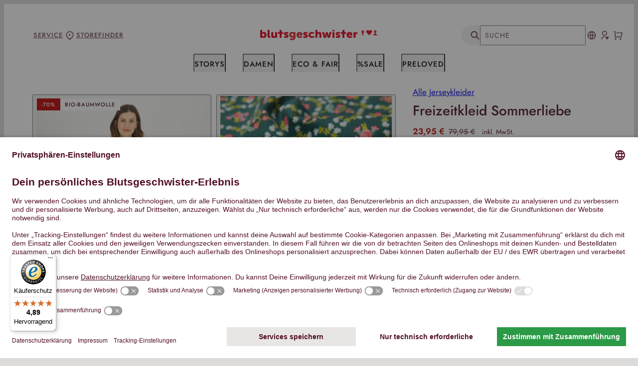

--- FILE ---
content_type: text/html;charset=utf-8
request_url: https://www.blutsgeschwister.de/de/p/damen/kleider/jerseykleider/sommerkleid-gruen-sommerliebe-84137
body_size: 108537
content:
<!-- TemplateComment : ProductDetail2.vm -->

<!DOCTYPE html>





<html lang="de">
  <head>
  
                <meta charset="utf-8" />
  <meta http-equiv="X-UA-Compatible" content="IE=edge,chrome=1" />
  <meta name="date" content="2026-01-30"/>
  <meta name="generator" content="ecommerce shop and logistics software (alpin db/portal), development and project management by alpin.it, www.alpin.it/ebusiness-web-more/dbportal-factsheet"/>
  <meta name="author" content="blutsgeschwister"/>
  <meta name="creator" content="blutsgeschwister, https://www.blutsgeschwister.de"/>
  <meta name="publisher" content="blutsgeschwister, https://www.blutsgeschwister.de"/>
  <meta name="copyright" content="2026 blutsgeschwister, alpin, panda"/>
  <meta http-equiv="Content-Type" content="text/html; charset=utf-8"/>
  <meta http-equiv="Content-Language" content="de-DE"/>
  <meta name="viewport" content="width=device-width, initial-scale=1.0" />
    <meta name="partner-id"  data-cookie-value="1"  data-write-cookie-url="/eu/de/ctx/WritePartnerIdCookie">
      <meta name="alpin-global-url" data-search-url="/eu/de/katalog" data-ajax-url="/eu/de/ctx/ProcessAjaxSearch?cid=1">

    
    <meta name="alpin-filtered-url" data-search-url="http://www.blutsgeschwister.de/eu/de/" data-ajax-url="http://www.blutsgeschwister.de/eu/de/ctx/ProcessAjaxSearch">

    <meta name="alpin-view-basket-url" data-url="http://www.blutsgeschwister.de/eu/de/warenkorb">

    <meta name="alpin-basket-url" data-ajax-url="http://www.blutsgeschwister.de/eu/de/ctx/ProcessAjaxBasket">
  <meta name="alpin-wishlist-url" data-ajax-url="http://www.blutsgeschwister.de/eu/de/ctx/ProcessAjaxWishlist">

    <meta name="alpin-address-url" data-ajax-url="https://www.blutsgeschwister.de/eu/de/ctx/ViewAjaxAddress">
  <meta name="alpin-process-address-url" data-ajax-url="https://www.blutsgeschwister.de/eu/de/ctx/ProcessAjaxAddress">
  <meta name="alpin-load-addresses-url" data-page="profile" data-ajax-url="https://www.blutsgeschwister.de/eu/de/ctx/LoadAjaxAddressesProfile">
  <meta name="alpin-load-addresses-url" data-page="checkout" data-ajax-url="https://www.blutsgeschwister.de/eu/de/ctx/LoadAjaxAddressesCheckout">
  <meta name="alpin-load-addresses-summary-url" data-ajax-url="https://www.blutsgeschwister.de/eu/de/ctx/LoadAjaxAddressesSummary">

    <meta name="alpin-ff-url" data-search-url="/eu/de/ctx/FactFinderSuggestRequestProxy">

    <meta name="alpin-email-check-url" data-ajax-url="/eu/de/ctx/CheckEmailRegistration">

    <meta name="alpin-checkout-login-url" data-ajax-url="/eu/de/benutzer/login?CheckoutPostLoginUrl=%2Feu%2Fde%2Fwarenkorb%2Fkontrolle">

    <meta name="alpin-user-messages-url" data-ajax-url="/eu/de/ctx/UserMessages">

    <meta name="alpin-share-url" data-ajax-share-basket-url="/eu/de/ctx/ShareBasket" >

    <meta name="alpin-checkout-state-url" data-url="https://www.blutsgeschwister.de/eu/de/ctx/LogCheckoutState">

    <meta name="alpin-free-items-url" data-url="/eu/de/ctx/LoadDependentLineItems">

    <meta name="alpin-log-msg-url" data-url="/eu/de/ctx/LogMsg">

    <meta name="alpin-ab-url" data-url="/eu/de/ctx/SetAbVariantInSession">

    <meta name="alpin-delete-promotion-url" data-url="/eu/de/ctx/DeletePromotion">
  
    <meta name="alpin-b2b" data-value="false">
  
  <meta name="alpin-region" data-value="eu">

        <meta name="description" lang="de-DE" content=" Lass dich verzaubern von unseren  Jerseykleider. Freizeitkleid Sommerliebe l&#39;escargot val&eacute;rie. Lieblingsst&uuml;ck jetzt online bei Blutsgeschwister bestellen."/>
    <meta name="trusted-shop"  data-cookie-value=""  data-write-cookie-url="/eu/de/ctx/WriteTrustedShopBadgeCookie">
      <meta property="og:type" content="product"/>
  <meta property="og:title" content="Blutsgeschwister Fashion Online Shop - Freizeitkleid Sommerliebe"/>
      <meta property="og:description" content=" Lass dich verzaubern von unseren  Jerseykleider. Freizeitkleid Sommerliebe l&#39;escargot val&eacute;rie. Lieblingsst&uuml;ck jetzt online bei Blutsgeschwister bestellen."/>
    <meta property="og:image" content="https://img0.blutsgeschwister.de/image/product/la_chic_unique_summer_taste/sommerliebe/_320_blutsgeschwister_sommerliebe_l_escargot_val_rie_kleider_gruen_84137_290365.jpg"/>
  <meta property="og:url" content="https://www.blutsgeschwister.de/eu/de/p/damen/kleider/jerseykleider/freizeitkleid-gruen-sommerliebe-84137"/>
  <meta property="og:locale" content="de_DE"/>
  <meta property="og:price:currency" content="EUR" />
  <meta property="og:price:amount" content="23.95" />
      <meta property="product:availability" content="out of stock">
    <meta property="product:brand" content="Blutsgeschwister">
    <meta property="og:locale" content="de_DE">
    <meta property="product:category" content="Bekleidung &amp; Accessoires &gt; Bekleidung &gt; Kleider">
  <meta property="product:condition" content="new">  


    <link rel="dns-prefetch" href="//img0.blutsgeschwister.de" />
<link rel="dns-prefetch" href="//img1.blutsgeschwister.de" />
<link rel="dns-prefetch" href="//img2.blutsgeschwister.de" />
<link rel="dns-prefetch" href="//img3.blutsgeschwister.de" />
<link rel="dns-prefetch" href="//img4.blutsgeschwister.de" />
<link rel="dns-prefetch" href="//static.blutsgeschwister.de" />
<link rel="dns-prefetch" href="//www.econda-monitor.de" />
<link rel="dns-prefetch" href="//www.trustedshops.com" />
<link rel="dns-prefetch" href="//d1lhut952otg2w.cloudfront.net" />
<link rel="dns-prefetch" href="//d1xfq5elozpjv3.cloudfront.net" />
      <meta http-equiv="imagetoolbar" content="no" />
  <link rel="apple-touch-icon" sizes="57x57" href="https://static.blutsgeschwister.de/presentation/assets/images/favicon/apple-icon-57x57.png">
  <link rel="apple-touch-icon" sizes="60x60" href="https://static.blutsgeschwister.de/presentation/assets/images/favicon/apple-icon-60x60.png">
  <link rel="apple-touch-icon" sizes="72x72" href="https://static.blutsgeschwister.de/presentation/assets/images/favicon/apple-icon-72x72.png">
  <link rel="apple-touch-icon" sizes="76x76" href="https://static.blutsgeschwister.de/presentation/assets/images/favicon/apple-icon-76x76.png">
  <link rel="apple-touch-icon" sizes="114x114" href="https://static.blutsgeschwister.de/presentation/assets/images/favicon/apple-icon-114x114.png">
  <link rel="apple-touch-icon" sizes="120x120" href="https://static.blutsgeschwister.de/presentation/assets/images/favicon/apple-icon-120x120.png">
  <link rel="apple-touch-icon" sizes="144x144" href="https://static.blutsgeschwister.de/presentation/assets/images/favicon/apple-icon-144x144.png">
  <link rel="apple-touch-icon" sizes="152x152" href="https://static.blutsgeschwister.de/presentation/assets/images/favicon/apple-icon-152x152.png">
  <link rel="apple-touch-icon" sizes="180x180" href="https://static.blutsgeschwister.de/presentation/assets/images/favicon/apple-icon-180x180.png">
  <link rel="icon" type="image/png" sizes="192x192"  href="https://static.blutsgeschwister.de/presentation/assets/images/favicon/android-icon-192x192.png">
  <link rel="icon" type="image/png" sizes="32x32" href="https://static.blutsgeschwister.de/presentation/assets/images/favicon/favicon-32x32.png">
  <link rel="icon" type="image/png" sizes="96x96" href="https://static.blutsgeschwister.de/presentation/assets/images/favicon/favicon-96x96.png">
  <link rel="icon" type="image/png" sizes="16x16" href="https://static.blutsgeschwister.de/presentation/assets/images/favicon/favicon-16x16.png">
  <meta name="msapplication-config" content="none"/>
  <meta name="apple-mobile-web-app-title" content="Blutsgeschwister Online Shop">
                  <link rel="manifest" href="https://www.blutsgeschwister.de/manifest.json">
                         <!-- TrboTracker script -->
    <script type="text/plain" data-usercentrics="trbo" >    (function () {
        var c = document.createElement("script");
        c.type = "text/javascript";
        c.id = "trbo_plugin_code_main";
        c.async=1;
        c.src = document.location.protocol + "//static.trbo.com/plugin/trbo_13754_18cf0973e01c6e5cf5e4bb9937b30cc7.js";
        if (!document.getElementById("trbo_plugin_code_main")) {
            var b = document.getElementsByTagName("script")[0];
            b.parentNode.insertBefore(c, b);
        }
    })();
    </script>
            <script type="application/javascript" src="https://app.usercentrics.eu/browser-ui/latest/loader.js" id="usercentrics-cmp"  data-settings-id="zI5tfs7-" data-tcf-enabled></script>
    
    
      <link rel="stylesheet" href="https://static.blutsgeschwister.de/presentation/generated/blutsShop.310.css" />
    
  <script language="JavaScript" type="text/javascript" src="https://static.blutsgeschwister.de/presentation/scripts/jquery/jquery-2.1.4.min.js"></script>
  <script language="JavaScript" type="text/javascript">
    $(document).ready(function() {
                  $.ajax({
        url: "https://static.blutsgeschwister.de/presentation/generated/blutsShop.310.js",
        dataType: "script",
        cache: true
      });
    });
  </script>
            <link rel="stylesheet" href="https://static.blutsgeschwister.de/presentation/scripts/trustedshops/styleX8008CA776A7F614E716F7A792EC32F32.css" />
  <script>
    var _tsid = 'X8008CA776A7F614E716F7A792EC32F32';
  </script>
  <script src="https://integrations.etrusted.com/applications/widget.js/v2" defer async></script>
        <script async src="https://cdn.eye-able.com/configs/www.blutsgeschwister.de.js"></script>
    <script async src="https://cdn.eye-able.com/public/js/eyeAble.js"></script>
      
                
                <meta name="robots" content="noindex,nofollow,noopd" />
          
        
    
    
                  
    
                                                                                        
    <meta name="description"  lang="de-DE"  content=" Lass dich verzaubern von unseren  Jerseykleider. Freizeitkleid Sommerliebe l&#39;escargot val&eacute;rie. Lieblingsst&uuml;ck jetzt online bei Blutsgeschwister bestellen." />
    <meta name="sku" content="M001231-231-0568"/>
    
    <script type="text/javascript">
      window.lazySizesConfig = {
        addClasses: true,
        preloadAfterLoad : !(/mobi/i.test(navigator.userAgent)),
        expand: 40
      };
    </script>
    
                          <!-- EcondaInitTracker -->
<script type="text/plain" data-usercentrics="Econda" >
window.emos3 = {
    defaults : {
        siteid : '1',
        langid : '0',
        pageId : 'Shop/Product/Detail/M001231-231-0568'
    },
    stored : [],
    send : function(p){this.stored.push(p);}
};
function econdaOptout() {
  var disableStr = 'emos_optout';
  document.cookie = disableStr + '=1; expires=Thu, 31 Dec 2099 23:59:59 UTC; path=/';
  window[disableStr] = true;
  alert('Das Tracking ist jetzt deaktiviert.\nTracking has been disabled now.');
}
</script>
<script type="text/plain" data-usercentrics="Econda"  src="https://static.blutsgeschwister.de/presentation/scripts/tracker/emos2_cm571.js" async="async"></script>
<!-- EcondaInitTracker -->
<!-- EcondaGlobalTracker -->
<script type="text/plain" data-usercentrics="Econda" >
    window.emos3.send({
        content : 'Shop/Damen/Kleider/Jerseykleider/Freizeitkleid Sommerliebe/l\\\'escargot val\\u00E9rie',
        siteid : '1',
        langid : '0',
        pageId : 'Shop/Product/Detail/M001231-231-0568'
    });
</script>
<!-- EcondaGlobalTracker -->

                          <script type="text/plain" data-usercentrics="Microsoft Conversion Tracking" >(function(w,d,t,r,u){var f,n,i;w[u]=w[u]||[],f=function(){var o={ti:"151011318", enableAutoSpaTracking: true};o.q=w[u],w[u]=new UET(o),w[u].push("pageLoad")},n=d.createElement(t),n.src=r,n.async=1,n.onload=n.onreadystatechange=function(){var s=this.readyState;s&&s!=="loaded"&&s!=="complete"||(f(),n.onload=n.onreadystatechange=null)},i=d.getElementsByTagName(t)[0],i.parentNode.insertBefore(n,i)})(window,document,"script","//bat.bing.com/bat.js","uetq");</script>
              <!-- Generic Facebook Pixel Code -->
    <script type="text/plain" data-usercentrics="Facebook Pixel" >
    !function(f,b,e,v,n,t,s){if(f.fbq)return;n=f.fbq=function(){n.callMethod?
    n.callMethod.apply(n,arguments):n.queue.push(arguments)};if(!f._fbq)f._fbq=n;
    n.push=n;n.loaded=!0;n.version='2.0';n.queue=[];t=b.createElement(e);t.async=!0;
    t.src=v;s=b.getElementsByTagName(e)[0];s.parentNode.insertBefore(t,s)}(window,
    document,'script','//connect.facebook.net/en_US/fbevents.js');
    </script>
    <!-- End Generic Facebook Pixel Code -->

                                
    
    
        
        <script type="text/plain" data-usercentrics="Facebook Pixel" >
      fbq('init', '460361254158247');
      fbq('track', 'PageView', {}, {eventID: 'b6c949f7-9cef-4dcd-b235-5e2f205c4449'});
      
            $.post("/eu/de/ctx/FacebookGenericEvent", {
        eventName: 'PageView',
        eventID: 'b6c949f7-9cef-4dcd-b235-5e2f205c4449'
      });

              fbq('track', 'ViewContent', {
          content_ids: ['001231-231-0568-XS'],
          content_name: 'Freizeitkleid Sommerliebe',
          content_type: 'product',
          content_category: 'Jerseykleider',
          value: 23.95,
          currency: 'EUR',
        }, {eventID: 'e25aec09-afcf-4ba9-a700-163965dcb725'});
                $.post("/eu/de/ctx/FacebookProductEvent", {
          eventName: 'ViewContent',
          productRef: '001231-231-0568-XS@domain',
          eventID: 'e25aec09-afcf-4ba9-a700-163965dcb725'
        });
          </script>
          <!-- EcondaMarker (tier2) -->
<script type="text/plain" data-usercentrics="Econda" >
false
function econdaMarker(markername) {
try {
  window.emos3.send({ 
    type: 'event',
    marker: markername 
  });
} 
catch(err){console.log(err);}
}
</script>
<!-- EcondaMarker (tier2) -->
                  
      <!-- Global site tag (gtag.js) - Google Analytics -->
    <script type="text/plain" data-usercentrics="Google Analytics"  src="https://www.googletagmanager.com/gtag/js?id=G-GESL5LK2B1"></script>
  <script type="text/plain" data-usercentrics="Google Analytics" >
    window.dataLayer = window.dataLayer || [];
    function gtag(){dataLayer.push(arguments);}
    gtag('js', new Date());
    gtag('config', 'G-GESL5LK2B1', { 'anonymize_ip': true });
        
    var gaEnabled = true;
  </script>
        <script type="text/plain" data-usercentrics="Google Analytics" >
    gtag('event', 'view_item', {
      currency: 'EUR',
      value: 23.95,
      items: [
          
    {  
    item_id: 'M001231-231-0568',                item_name: 'Freizeitkleid Sommerliebe',     item_category: 'Jerseykleider',     item_brand: 'Kleider',     item_variant: 'l\'escargot val\u00E9rie'   }  
      ]
    });
  </script>
    
    <script>
      var dataLayer = dataLayer || [];
    </script>

      <script>
    dataLayer.push({"ecommerce":{"detail":{"actionField":{},"products":[{"price":"23.95","name":"Sommerliebe","variant":"l'escargot valérie","id":"M001231-231-0568","position":1,"category":"Jerseykleider","brand":"Blutsgeschwister","dimension2":"001231-231-0568-XSde","dimension3":"product"}]},"currencyCode":"EUR"},"event":"detail"});
  </script>
    <!-- Google Tag Manager -->
      <script>
    var dataLayer = dataLayer || [];   </script>
                <!-- datalayer setup -->
                                        
                                                                                                    
                          
                                  
                    <!-- end datalayer setup -->
      <!-- datalayer injection -->
      <script type="application/javascript">
        var dataLayer = dataLayer || [];
                  dataLayer.push({"user_status":"no_logged","product":{"itemType":"product","var1Name":"ProductColour","var2Name":"SizeCode","name":"Sommerliebe","online":true,"id":"product84137","sku":"M001231-231-0568","locale":"de_DE","objectID":"84137","master":true},"catalog":"damen/kleider/jerseykleider","context":"ProductDetail"});
                                                </script>
      <!-- end datalayer injection -->
      <!-- Google Tag Manager instantiation -->
            <!-- End Google Tag Manager instantiation -->
                                  <script type="text/plain" data-usercentrics="Voyado" >
      (function (i, s, o, g, r, a, m) {
          i['VoyadoAnalyticsObject'] = r;
          i[r] = i[r] || function () { (i[r].q = i[r].q || []).push(arguments) }, i[r].l = 1 * new Date();
          a = s.createElement(o), m = s.getElementsByTagName(o)[0];
          a.async = 1;
          a.src = g;
          m.parentNode.insertBefore(a, m)
      })(window, document, "script", "https://assets.voyado.com/jsfiles/analytics_0.1.7.min.js", "va");
      va("setTenant", "blutsgeschwister");
          </script>
            <script type="text/javascript">
    window.addEventListener("ucEvent", function (e) {
      if(e.detail && e.detail.event == "consent_status") {
        let url = "/eu/de/ctx/AjaxUpdateUserConsentUC";
        let data = {
                    "marketingWithDataMerging": e.detail.ucCategory["customCategory-e440cf37-7e77-4f4a-b7a2-dc6218a79054"]
        };
        $.ajax({
          type: "POST",
          url: url,
          data: data
        });
      }
    });
  </script>
    
    <meta name="generator" content="Astro v3.3.0" />
    <link rel="stylesheet" href="https://use.typekit.net/pvy6xbu.css" />
    <title>Freizeitkleid Sommerliebe - l&#39;escargot val&eacute;rie - Blutsgeschwister Fashion Online Shop</title>
      <script type="application/ld+json">
    {
                  "@context": "https://schema.org/",
      "@type": "Product",
      "name": "Freizeitkleid Sommerliebe",
      "image": "https://img0.blutsgeschwister.de/image/product/la_chic_unique_summer_taste/sommerliebe/_320_blutsgeschwister_sommerliebe_l_escargot_val_rie_kleider_gruen_84137_290365.jpg",
      "description": " Lass dich verzaubern von unseren  Jerseykleider. Freizeitkleid Sommerliebe l'escargot val\u00E9rie. Lieblingsst\u00FCck jetzt online bei Blutsgeschwister bestellen.",
      "sku": "M001231-231-0568",
      "brand": {
        "@type": "Brand",
        "name": "Blutsgeschwister"
      },
            "hasVariant": [
                {
                    "@type": "Product",
          "name": "Freizeitkleid Sommerliebe",
          "image": "https://img0.blutsgeschwister.de/image/product/la_chic_unique_summer_taste/sommerliebe/_320_blutsgeschwister_sommerliebe_l_escargot_val_rie_kleider_gruen_84137_290365.jpg",
          "description": " Lass dich verzaubern von unseren  Jerseykleider. Freizeitkleid Sommerliebe l'escargot val\u00E9rie. Lieblingsst\u00FCck jetzt online bei Blutsgeschwister bestellen.",
          "sku": "001231-231-0568-XS",
            "offers": {
    "@type": "Offer",
    "url": "https://www.blutsgeschwister.de/eu/de/p/damen/kleider/jerseykleider/freizeitkleid-gruen-sommerliebe-84137?filterGr%C3%B6%C3%9Fe=XS&filterProductColour=l%27escargot+val%C3%A9rie",
    "priceCurrency": "EUR",
    "price": "23.95",
            "priceSpecification": {
      "@type": "UnitPriceSpecification",
      "priceType": "https://schema.org/StrikethroughPrice",
      "priceCurrency": "EUR",
      "price": "79.95"
    },
            "itemCondition": "https://schema.org/NewCondition",
            "availability": "https://schema.org/OutOfStock"
      }
        },                {
                    "@type": "Product",
          "name": "Freizeitkleid Sommerliebe",
          "image": "https://img0.blutsgeschwister.de/image/product/la_chic_unique_summer_taste/sommerliebe/_320_blutsgeschwister_sommerliebe_l_escargot_val_rie_kleider_gruen_84137_290365.jpg",
          "description": " Lass dich verzaubern von unseren  Jerseykleider. Freizeitkleid Sommerliebe l'escargot val\u00E9rie. Lieblingsst\u00FCck jetzt online bei Blutsgeschwister bestellen.",
          "sku": "001231-231-0568-S",
            "offers": {
    "@type": "Offer",
    "url": "https://www.blutsgeschwister.de/eu/de/p/damen/kleider/jerseykleider/freizeitkleid-gruen-sommerliebe-84137?filterGr%C3%B6%C3%9Fe=S&filterProductColour=l%27escargot+val%C3%A9rie",
    "priceCurrency": "EUR",
    "price": "23.95",
            "priceSpecification": {
      "@type": "UnitPriceSpecification",
      "priceType": "https://schema.org/StrikethroughPrice",
      "priceCurrency": "EUR",
      "price": "79.95"
    },
            "itemCondition": "https://schema.org/NewCondition",
            "availability": "https://schema.org/OutOfStock"
      }
        },                {
                    "@type": "Product",
          "name": "Freizeitkleid Sommerliebe",
          "image": "https://img0.blutsgeschwister.de/image/product/la_chic_unique_summer_taste/sommerliebe/_320_blutsgeschwister_sommerliebe_l_escargot_val_rie_kleider_gruen_84137_290365.jpg",
          "description": " Lass dich verzaubern von unseren  Jerseykleider. Freizeitkleid Sommerliebe l'escargot val\u00E9rie. Lieblingsst\u00FCck jetzt online bei Blutsgeschwister bestellen.",
          "sku": "001231-231-0568-M",
            "offers": {
    "@type": "Offer",
    "url": "https://www.blutsgeschwister.de/eu/de/p/damen/kleider/jerseykleider/freizeitkleid-gruen-sommerliebe-84137?filterGr%C3%B6%C3%9Fe=M&filterProductColour=l%27escargot+val%C3%A9rie",
    "priceCurrency": "EUR",
    "price": "23.95",
            "priceSpecification": {
      "@type": "UnitPriceSpecification",
      "priceType": "https://schema.org/StrikethroughPrice",
      "priceCurrency": "EUR",
      "price": "79.95"
    },
            "itemCondition": "https://schema.org/NewCondition",
            "availability": "https://schema.org/OutOfStock"
      }
        },                {
                    "@type": "Product",
          "name": "Freizeitkleid Sommerliebe",
          "image": "https://img0.blutsgeschwister.de/image/product/la_chic_unique_summer_taste/sommerliebe/_320_blutsgeschwister_sommerliebe_l_escargot_val_rie_kleider_gruen_84137_290365.jpg",
          "description": " Lass dich verzaubern von unseren  Jerseykleider. Freizeitkleid Sommerliebe l'escargot val\u00E9rie. Lieblingsst\u00FCck jetzt online bei Blutsgeschwister bestellen.",
          "sku": "001231-231-0568-L",
            "offers": {
    "@type": "Offer",
    "url": "https://www.blutsgeschwister.de/eu/de/p/damen/kleider/jerseykleider/freizeitkleid-gruen-sommerliebe-84137?filterGr%C3%B6%C3%9Fe=L&filterProductColour=l%27escargot+val%C3%A9rie",
    "priceCurrency": "EUR",
    "price": "23.95",
            "priceSpecification": {
      "@type": "UnitPriceSpecification",
      "priceType": "https://schema.org/StrikethroughPrice",
      "priceCurrency": "EUR",
      "price": "79.95"
    },
            "itemCondition": "https://schema.org/NewCondition",
            "availability": "https://schema.org/OutOfStock"
      }
        },                {
                    "@type": "Product",
          "name": "Freizeitkleid Sommerliebe",
          "image": "https://img0.blutsgeschwister.de/image/product/la_chic_unique_summer_taste/sommerliebe/_320_blutsgeschwister_sommerliebe_l_escargot_val_rie_kleider_gruen_84137_290365.jpg",
          "description": " Lass dich verzaubern von unseren  Jerseykleider. Freizeitkleid Sommerliebe l'escargot val\u00E9rie. Lieblingsst\u00FCck jetzt online bei Blutsgeschwister bestellen.",
          "sku": "001231-231-0568-XL",
            "offers": {
    "@type": "Offer",
    "url": "https://www.blutsgeschwister.de/eu/de/p/damen/kleider/jerseykleider/freizeitkleid-gruen-sommerliebe-84137?filterGr%C3%B6%C3%9Fe=XL&filterProductColour=l%27escargot+val%C3%A9rie",
    "priceCurrency": "EUR",
    "price": "23.95",
            "priceSpecification": {
      "@type": "UnitPriceSpecification",
      "priceType": "https://schema.org/StrikethroughPrice",
      "priceCurrency": "EUR",
      "price": "79.95"
    },
            "itemCondition": "https://schema.org/NewCondition",
            "availability": "https://schema.org/OutOfStock"
      }
        },                {
                    "@type": "Product",
          "name": "Freizeitkleid Sommerliebe",
          "image": "https://img0.blutsgeschwister.de/image/product/la_chic_unique_summer_taste/sommerliebe/_320_blutsgeschwister_sommerliebe_l_escargot_val_rie_kleider_gruen_84137_290365.jpg",
          "description": " Lass dich verzaubern von unseren  Jerseykleider. Freizeitkleid Sommerliebe l'escargot val\u00E9rie. Lieblingsst\u00FCck jetzt online bei Blutsgeschwister bestellen.",
          "sku": "001231-231-0568-2XL",
            "offers": {
    "@type": "Offer",
    "url": "https://www.blutsgeschwister.de/eu/de/p/damen/kleider/jerseykleider/freizeitkleid-gruen-sommerliebe-84137?filterGr%C3%B6%C3%9Fe=2XL&filterProductColour=l%27escargot+val%C3%A9rie",
    "priceCurrency": "EUR",
    "price": "23.95",
            "priceSpecification": {
      "@type": "UnitPriceSpecification",
      "priceType": "https://schema.org/StrikethroughPrice",
      "priceCurrency": "EUR",
      "price": "79.95"
    },
            "itemCondition": "https://schema.org/NewCondition",
            "availability": "https://schema.org/OutOfStock"
      }
        }              ],
      "offers": {
                "@type": "AggregateOffer",
        "lowPrice": "23.95",
        "highPrice": "23.95",
        "priceCurrency": "EUR",
        "offerCount": "6"
      }
          }
  </script>
  </head>
  <body class="">
      <script>

      var showCartTimeout = null;

  // Show minibasket
  function addToBasketCallback(selector) {
    clearTimeout(showCartTimeout);
    var addedToCartElement = $(selector).find("#added-to-cart");
    addedToCartElement.addClass("active");
    showCartTimeout = setTimeout(function() {
      addedToCartElement.removeClass("active");
    }, 5000);
  }

  function addToBasket(url, query, selector) {
    return new Promise(function(resolve, reject) {
      jQuery.post(url, query)
      .then(function(res) {
        let parsed=$(res);
        if (typeof UC_UI !== 'undefined'){
          parsed.find('script').each(function (i){
            var name = this.getAttribute('data-usercentrics');
            if (this.type == 'text/plain' && name) {
              var uc_it = UC_UI.getServicesBaseInfo().filter(it => it.name === name)[0];
              if (uc_it && uc_it.consent && uc_it.consent.status) {
                this.type = 'text/javascript';
              }
            }
          })
        }
        $(selector).html(parsed.filter("#add-to-basket-header-popup"));
        addToBasketCallback(selector);
        resolve();
      })
      .fail(function(error) {
        console.error(error);
        reject(error);
      });
    });
  }

  function addToBasketA(url, aQueryString, selector, showMiniBasket, successFunction) {

    jQuery.ajax({
      url: url,
      type: 'POST',
      data: aQueryString,
      async: true,

      success: function(data){
        successFunction(data);
        let parsed=$(data);
        $(selector).html(parsed.filter("#add-to-basket-header-popup"));
        addToBasketCallback(selector);
      }
    });
    /*if (showMiniBasket) {
      //Show minibasket
      var $addedToCartElement, showCartTimeout;
      $addToCartElement = $('#add-to-cart');
      $addedToCartElement = $(selector).find('#added-to-cart');
      showCartTimeout = null;

      if (showCartTimeout) {
        clearTimeout(showCartTimeout);
        showCartTimeout = null;
      }
      $addedToCartElement.addClass('active');
      setTimeout(function () {
        return $addedToCartElement.removeClass('active');
      }, 5000);
    }*/

  }

    var stylaCallback = function(sku, quantity) {
      if (!sku) {
        throw new Error("Missing product sku");
      }
      quantity = quantity || 1;
      var productRef = sku + "@domain";
      var query = "product_add_list=" + encodeURIComponent(productRef) + "&" + encodeURIComponent(productRef + "_Quantity") + '=' + quantity;
      return addToBasket("/eu/de/ctx/ProcessAddProductsToShortBasket", query, "#nav-cart");
    }

    window.styla = window.styla || { callbacks: [] };
    window.styla.callbacks.push({ "addToCart": stylaCallback });
    
    window.styla = window.styla || {};
    window.styla.hooks = window.styla.hooks || [];

  </script>
  <script type="text/plain" data-usercentrics="Google Tag Manager" >
    // track interactions with styla content
    window.styla.hooks.push([
        'analytics',
        function(context, data){
            var label = '';
            var action = '';
            if (window.event && window.event.srcElement && window.event.srcElement.text) {
                label += window.event.srcElement.text;
            }
            if ( data.targetUrl ) {
                label += data.targetUrl;
            }
            if ( data.type ) {
                action = data.type;
            }
            action = action || 'no_action';
            label = label || 'no_text';
             //alert("EVENT_TEST", action, context, data);
            if (window.dataLayer) {
               // Google Tag Manager
               window.dataLayer.push({'event':action, "eventCategory":"styla_interaction", "eventLabel":label});
            }
            if (ga) {
               // GA
               ga('send', {hitType: 'event', eventAction:action, eventCategory:"styla_interaction", eventLabel:label});
            }
        }
    ]);

    // track virtual pageviews for opening magazine stories
    var isFirstPageviewIgnored = false;
    window.styla.hooks.push([
        'view_page',
        function(context, data){
            if (!isFirstPageviewIgnored) {
                isFirstPageviewIgnored = true;
                return;
            }
            // alert("PAGE_VIEW_TEST",context,data);
            if (window.dataLayer) {
                // Google Tag Manager Integration
                window.dataLayer.push({
                             'event': 'Pageview',
                             'pagePath': window.location.pathname,
                             'pageTitle': 'Styla'
                             });
            }
            if (ga) {
               // GA
               ga('send', 'pageview');
            }
        }
    ]);

  </script>

      <script>
    $(document).ready(function (){
      $("article.product-image a").ready(function(){
          /* Google Tag Manager Enchanced Ecommerce product click on image */
        $("article.product-image a").on("click", function(){
          if(window.google_tag_manager!=null){
            gtmEvent=$(this).closest("article.product-image").data("gtm-product-click");
            if (gtmEvent){
              href=$(this).attr("href");
              let aTimeOut = setTimeout(function(){window.location.href=href;},2000);
              gtmEvent.eventCallback=function(){
                window.clearTimeout(aTimeOut);
                window.location.href=href;
              };
              dataLayer.push(gtmEvent);
              return false;
            }
          }else{
            //console.warn("Skipped GTM call, because it was not loaded");
          }
        });
      });
      $("div.product-variation a").ready(function(){
          /* Google Tag Manager Enchanced Ecommerce product click on different variation */
        $("div.product-variation a").on("click", function(){
          if(window.google_tag_manager!=null){
            gtmEvent=$(this).data("gtm-product-click");
            if (gtmEvent){
              href=$(this).attr("href");
              let aTimeOut = setTimeout(function(){window.location.href=href;},2000);
              gtmEvent.eventCallback=function(){
                window.clearTimeout(aTimeOut);
                window.location.href=href;
              };
              dataLayer.push(gtmEvent);
              return false;
            }
          }
        });
      });

    });
  </script>
    
    <!-- Google Tag Manager -->
      <script>
    var dataLayer = dataLayer || [];   </script>
                <!-- Google Tag Manager instantiation (noscript) -->
            <!-- End Google Tag Manager instantiation (noscript) -->
                <script type="text/plain" data-usercentrics="Voyado" >
      if (typeof redeal !== 'function') {
        (function(i,s,o,g,r,a,m){i['RedealObject']=r;i[r]=i[r]||function()
        {(i[r].q=i[r].q||[]).push(arguments)},i[r].l=1*new 
        Date();a=s.createElement(o),m=s.getElementsByTagName(o)
        [0];a.async=1;a.src=g;m.parentNode.insertBefore(a,m)})(window, document, 'script', 'https://static.redeal.se/widget/js/redeal.js', 
        'redeal');
      }
      
      redeal('cornerwidget');
    </script>
      
    <script type="text/javascript">
      function updateProductSelectionWithData(data){
        let parsed = $(data);
            
        // Usercentrics requires scripts to be of type text/plain, so that they 
        // aren't executed automatically. However it doesn't recognize scripts 
        // that were later inserted via ajax.
        // The following code changes the type of all scripts that are allowed to
        // run, so that jQuery will execute them after replacing the html.
        if (typeof UC_UI !== 'undefined'){
          parsed.find('script').each(function (i){
            var name = this.getAttribute('data-usercentrics');
            if (this.type == 'text/plain' && name) {
              var uc_it = UC_UI.getServicesBaseInfo().filter(it => it.name === name)[0];
              if (uc_it && uc_it.consent && uc_it.consent.status) {
                this.type = 'text/javascript';
              }
            }
          })
        }
        $('#ProductFormDetailContainer').html(parsed.filter('#Detail_MainForm'));
        $('#ProductFormDetailContainer').append(parsed.filter('#removeFromWishlistForm'));
        $('#quickbuy_div').html(parsed.filter('#quickbuy_div').html());
        $('#pdoffer').html(parsed.filter('.offer').html());
        $('#ajax-sku-fact').html(parsed.filter('#ajax-sku-fact').html());
        $('#modal-add-to-wishlist').html(parsed.filter('#modal-add-to-wishlist').html());
        $('#modal-add-to-reservation').html(parsed.filter('#modal-add-to-reservation').html());
        window.bgs.modal.mountAll();
        window.bgs.product.enableQuickbuy();
        window.bgs.product.mountProductForm();
      }

      function changedVariationProductSelection(aFormId) {
        var aFormSelector = '#' + aFormId;
        var aPostData = jQuery(aFormSelector).serializeArray();

        var aUrl = 'https://www.blutsgeschwister.de/eu/de/ctx/AjaxProductDetailAddToBasketForm?cid=11304';

        jQuery.ajax({
          type: "POST",
          url: aUrl,
          data: aPostData,
          success: updateProductSelectionWithData,
          dataType: "text"
        });

      }

      function changedVariationProductSelectionValue(aFormId, aFieldName, aFieldValue) {
        var aFormFieldSelector = '#' + aFormId + ' [name="' + aFieldName + '"]';
        var aNode = jQuery(aFormFieldSelector);
        aNode.val(aFieldValue);
        changedVariationProductSelection(aFormId);
      }

      function addProductToBasketA(aNodeId, aAfterFunction, quantity, url, selector, updateProductSelection) {
        // Eventually update counts
        var aCountNodes = jQuery("#" + aNodeId ).find('input, select');
        var aCurrentCount = 0;
        aCountNodes.each(function(){
          var aNode = jQuery(this);
          var aName = aNode.attr("name");
          if(aName != null && aName.match(/Quantity/) != null) {
            var aValue = aNode.val();
            if (aValue == null || aValue == "" || aValue == "0")
              aNode.val("1");
            aCurrentCount += parseInt(aNode.val());
          }
        });
        var aQueryString = aCountNodes.serialize() + "&pid=84137&Quantity="+quantity;
                                if (updateProductSelection){
          addToBasketA(url, aQueryString, selector, updateProductSelectionWithData)
        }else{
          addToBasket(url, aQueryString, selector)
        }
        mLastProductAddCount = aCurrentCount;
        return aCurrentCount;
      }

                  function addProductToBasket(aNodeId, aAfterFunction, quantity, isWishList) {
        if(isWishList) {
          let temp=addProductToBasketA(aNodeId, aAfterFunction, quantity, '/eu/de/wunschliste/produkt', '#nav-wishlist');
                              let temp2 = setTimeout(function () {
            changedVariationProductSelection("Detail_MainForm");
          }, 1000);
                    return temp;
        } else {
          return addProductToBasketA(aNodeId, aAfterFunction, quantity, '/eu/de/ctx/ProcessAddProductsToShortBasket', '#nav-cart') ;
        }
      }

      function addProductReservation(aNodeId,aAfterFunction){
        var aUrl = 'https://www.blutsgeschwister.de/eu/de/ctx/AjaxProductDetailAddToReservation?cid=11304';         return addProductToBasketA(aNodeId,aAfterFunction,1,aUrl,'#nav-wishlist',true);
      }

      function removeProductReservation(aNodeId,aAfterFunction){
        var aUrl = 'https://www.blutsgeschwister.de/eu/de/ctx/AjaxProductDetailRemoveReservation?cid=11304';
        return addProductToBasketA(aNodeId,aAfterFunction,1,aUrl,null,true);
      }

      // Add product from standard form
      function submitAddProductsToBasketForm(nameRefSourceNode, nameQuantitySourceNode, isWishList) {
        var aProductRefSourceNode = document.getElementById(nameRefSourceNode);
        var aProductQuantitySourceNode = document.getElementById(nameQuantitySourceNode);
        var aProductRefDestinationNode = document.getElementById("QuickOrderFormProductAddList");
        var aProductQuantityDestinationNode = document.getElementById("QuickOrderFormQuantity");

        //Referer fields are additional values which track how the user came on the current page (i.e. combination)
        var aProductReferer1SourceNode = document.getElementById("referer1");
        var aProductReferer2SourceNode = document.getElementById("referer2");
        var aProductReferer3SourceNode = document.getElementById("referer3");

        var aProductReferer1DestinationNode = document.getElementById("QuickOrderFormReferer1");
        var aProductReferer2DestinationNode = document.getElementById("QuickOrderFormReferer2");
        var aProductReferer3DestinationNode = document.getElementById("QuickOrderFormReferer3");

        if (aProductRefSourceNode == null || aProductQuantitySourceNode == null || aProductRefDestinationNode == null || aProductRefDestinationNode == null) {
          return false;
        }

        aProductRefDestinationNode.value = aProductRefSourceNode.value;
        aProductQuantityDestinationNode.name = aProductRefSourceNode.value + '_Quantity';
        aProductQuantityDestinationNode.value = aProductQuantitySourceNode.value;

        aProductReferer1DestinationNode.name = aProductRefSourceNode.value + '_Referer1';
        aProductReferer1DestinationNode.value = aProductReferer1SourceNode.value;

        aProductReferer2DestinationNode.name = aProductRefSourceNode.value + '_Referer2';
        aProductReferer2DestinationNode.value = aProductReferer2SourceNode.value;

        aProductReferer3DestinationNode.name = aProductRefSourceNode.value + '_Referer3';
        aProductReferer3DestinationNode.value = aProductReferer3SourceNode.value;

        prodQuantity = aProductQuantitySourceNode.value;

                try {econdaBuyEvent();} catch(err) {};
                var aFormId = jQuery("form.QuickOrderFormjQueryTag").attr("id");
        addProductToBasket(aFormId, null, prodQuantity, isWishList);

        return false;
      }


      function submitAddProductReservationForm(nameRefSourceNode, nameQuantitySourceNode){
        return submitAddProductReservationFormA(nameRefSourceNode, nameQuantitySourceNode,"add");
      }

      function submitRemoveProductReservationForm(nameRefSourceNode, nameQuantitySourceNode){
        return submitAddProductReservationFormA(nameRefSourceNode, nameQuantitySourceNode,"remove");
      }
      
      function submitAddProductReservationFormA(nameRefSourceNode, nameQuantitySourceNode,action) {
        var aProductRefSourceNode = document.getElementById(nameRefSourceNode);
        var aProductQuantitySourceNode = document.getElementById(nameQuantitySourceNode);
        var aProductRefDestinationNode = document.getElementById("QuickOrderFormProductAddList");
        var aProductQuantityDestinationNode = document.getElementById("QuickOrderFormQuantity");

        //Referer fields are additional values which track how the user came on the current page (i.e. combination)
        var aProductReferer1SourceNode = document.getElementById("referer1");
        var aProductReferer2SourceNode = document.getElementById("referer2");
        var aProductReferer3SourceNode = document.getElementById("referer3");

        var aProductReferer1DestinationNode = document.getElementById("QuickOrderFormReferer1");
        var aProductReferer2DestinationNode = document.getElementById("QuickOrderFormReferer2");
        var aProductReferer3DestinationNode = document.getElementById("QuickOrderFormReferer3");

        if (aProductRefSourceNode == null || aProductQuantitySourceNode == null || aProductRefDestinationNode == null || aProductRefDestinationNode == null) {
          return false;
        }

        aProductRefDestinationNode.value = aProductRefSourceNode.value;
        aProductQuantityDestinationNode.name = aProductRefSourceNode.value + '_Quantity';
        aProductQuantityDestinationNode.value = aProductQuantitySourceNode.value;

        aProductReferer1DestinationNode.name = aProductRefSourceNode.value + '_Referer1';
        aProductReferer1DestinationNode.value = aProductReferer1SourceNode.value;

        aProductReferer2DestinationNode.name = aProductRefSourceNode.value + '_Referer2';
        aProductReferer2DestinationNode.value = aProductReferer2SourceNode.value;

        aProductReferer3DestinationNode.name = aProductRefSourceNode.value + '_Referer3';
        aProductReferer3DestinationNode.value = aProductReferer3SourceNode.value;

        prodQuantity = aProductQuantitySourceNode.value;
                var aFormId = jQuery("form.QuickOrderFormjQueryTag").attr("id");
        if (action.toLowerCase()=="add"){
          addProductReservation(aFormId, null);
        }else if(action.toLowerCase()=="remove"){
          removeProductReservation(aFormId,null);
        }else{
            console.error("Unknown action: "+action);
        }

        return false;
      }
      
      // Add product from variants list
      function sv2SendVariantenToBasket2(sFormId, sInfoIconId){
        addProductToBasket(sFormId, function() {
          var sInfoPanzahl = (mLastProductAddCount == 1)?'Artikel':'Artikel';
          sv2ShowWKSmallInfo(sInfoIconId, mLastProductAddCount + ' '+ sInfoPanzahl +' zum Warenkorb hinzugef&uuml;gt.<br/><a href="/eu/de/warenkorb">Zum Warenkorb<' + '/a>', 5);
        });
      }

        var showCartTimeout = null;

  // Show minibasket
  function addToBasketCallback(selector) {
    clearTimeout(showCartTimeout);
    window.bgs.modal.open('modal-added-to-cart');
    showCartTimeout = setTimeout(function() {
      window.bgs.modal.close();
    }, 5000);
  }

  function addToBasket(url, query, selector) {
    return new Promise(function(resolve, reject) {
      jQuery.post(url, query)
      .then(function(res) {
        let parsed=$(res);
        if (typeof UC_UI !== 'undefined'){
          parsed.find('script').each(function (i){
            var name = this.getAttribute('data-usercentrics');
            if (this.type == 'text/plain' && name) {
              var uc_it = UC_UI.getServicesBaseInfo().filter(it => it.name === name)[0];
              if (uc_it && uc_it.consent && uc_it.consent.status) {
                this.type = 'text/javascript';
              }
            }
          })
        }
        replaceBasketHeaderAndModal(selector, parsed);
        addToBasketCallback(selector);
        resolve();
      })
      .fail(function(error) {
        console.error(error);
        reject(error);
      });
    });
  }

  function addToBasketA(url, aQueryString, selector, successFunction) {

    jQuery.ajax({
      url: url,
      type: 'POST',
      data: aQueryString,
      async: true,

      success: function(data){
        successFunction(data);
        let parsed=$(data);
        replaceBasketHeaderAndModal(selector, parsed);
        addToBasketCallback(selector);
      }
    });
  }
  
  function replaceBasketHeaderAndModal(selector, parsed) {
    $(selector).html(parsed.filter("#add-to-basket-header-popup").children());
    let addedToCartModal = $("#modal-added-to-cart");
    if(addedToCartModal.length > 0) {
      addedToCartModal.html(parsed.filter("#modal-added-to-cart").children());
    } else {
      $("body").append(parsed.filter("#modal-added-to-cart"));
    }
    window.bgs.modal.mountAll();
  }
          </script>
    <div id="scroll-top"></div>
    <div id="off-canvas-wrapper">
      <!-- TemplateComment : Header2.vm -->











<style>
  header.dev:before {
    content: "Dev";
    height: 1.17647rem;
    width: 10.58824rem;
    display: block;
    background: #E17AA2;
    position: absolute;
    top: 0;
    left: 50%;
    margin-left: -5.29412rem;
    text-align: center;
    font-size: 0.76471rem;
    line-height: 1.29412rem;
    text-transform: uppercase;
    font-weight: bold;
    color: #FFFFFF;
    -webkit-border-bottom-left-radius: 0.29412rem;
            border-bottom-left-radius: 0.29412rem;
    -webkit-border-bottom-right-radius: 0.29412rem;
            border-bottom-right-radius: 0.29412rem;
    z-index: 100;
  }
  header.dev.header--b2b:before {
    content: "Dev B2B";
  }
</style>
  
                
        
                  <div class="announcementBar is-active" id="announcementBar" style="display: none">
          <div class="swiper">
            <div class="swiper-wrapper">
                          </div>
          </div>
          <span class="close" id="closeBar"><i class="icon icon--20 icon--close" title="Schlie&szlig;en"><svg title="Schlie&szlig;en" xmlns="http://www.w3.org/2000/svg" viewBox="0 0 24 24"><path d="M12.0007 10.5865L16.9504 5.63672L18.3646 7.05093L13.4149 12.0007L18.3646 16.9504L16.9504 18.3646L12.0007 13.4149L7.05093 18.3646L5.63672 16.9504L10.5865 12.0007L5.63672 7.05093L7.05093 5.63672L12.0007 10.5865Z" fill="currentColor"></path></svg></i></span>
        </div>
        <script type="text/plain" data-usercentrics="JSESSIONID" >
          $('#announcementBar').toggle();
          $('#closeBar').on('click', function() {
            document.cookie = "notificationRead=1";
          });
        </script>
            
<a class="skip-to-content btn btn--small visually-hidden" href="#inhalt">Direkt zum Inhalt</a>
<header class=" no-border">
            
  <button id="toggleMenu">
    <span class="open">
      <i class="icon icon--24 icon--menu" title="Navigation &ouml;ffnen"><svg title="Navigation &ouml;ffnen" xmlns="http://www.w3.org/2000/svg" width="24" height="24"><path fill="none" d="M0 0h24v24H0z"/><path fill="currentColor" d="M3 6h18v2H3Zm0 5h12v2H3Zm0 5h18v2H3Z"/></svg></i>
      <span>Navigation &ouml;ffnen</span>
    </span>
    <span class="close">
      <i class="icon icon--24 icon--close" title="Navigation schlie&szlig;en"><svg title="Navigation schlie&szlig;en" xmlns="http://www.w3.org/2000/svg" viewBox="0 0 24 24"><path d="M12.0007 10.5865L16.9504 5.63672L18.3646 7.05093L13.4149 12.0007L18.3646 16.9504L16.9504 18.3646L12.0007 13.4149L7.05093 18.3646L5.63672 16.9504L10.5865 12.0007L5.63672 7.05093L7.05093 5.63672L12.0007 10.5865Z" fill="currentColor"></path></svg></i>
      <span>Navigation schlie&szlig;en</span>
    </span>
  </button>
  <ul id="navSearchMobileWrapper">
    <li id="navSearch" class="header__search hide">
      <div id="navSearchIcons" class="header__search__icons"><i class="icon icon--20 icon--search" title="Suche"><svg title="Suche" xmlns="http://www.w3.org/2000/svg" width="24" height="24" viewBox="0 0 24 24" fill="none"><path d="M15 15L21 21M10 17C6.13401 17 3 13.866 3 10C3 6.13401 6.13401 3 10 3C13.866 3 17 6.13401 17 10C17 13.866 13.866 17 10 17Z" stroke="currentColor" stroke-width="2" stroke-linecap="round" stroke-linejoin="round"/></svg></i>
        <i class="icon icon--20 icon--close" title="Suche schlie&szlig;en"><svg title="Suche schlie&szlig;en" xmlns="http://www.w3.org/2000/svg" viewBox="0 0 24 24"><path d="M12.0007 10.5865L16.9504 5.63672L18.3646 7.05093L13.4149 12.0007L18.3646 16.9504L16.9504 18.3646L12.0007 13.4149L7.05093 18.3646L5.63672 16.9504L10.5865 12.0007L5.63672 7.05093L7.05093 5.63672L12.0007 10.5865Z" fill="currentColor"></path></svg></i>
      </div>
              <form name="formSearch" action="/eu/de/suche" method="get" autocomplete="off">
          <input type="search" id="suggestInput" name="searchTerm" placeholder="Suche" aria-label="Suche"  class="header__search__input" role="combobox" aria-autocomplete="list" aria-controls="suggestList" aria-activedescendant="" aria-expanded="false" autocomplete="off"/>
        </form>
        <script language="JavaScript" type="text/javascript">
    
          function initTranslations(aTranslations)
          {
            aTranslations['brand.headline'] = 'Markenempfehlungen';
            aTranslations['searchTerm.headline'] = 'Suchbegriffe';
            aTranslations['category'] = 'Kategorie';
            aTranslations['productName'] = 'Produktnamen';
            aTranslations['unspecified'] = 'Andere';
            aTranslations['productName.headline'] = 'Produkte';
            aTranslations['brand'] = 'Marke';
            aTranslations['content'] = 'Inhalt';
            aTranslations['category.headline'] = 'Kategorien';
            aTranslations['searchTerm'] = 'Suchbegriff';
          }
    
        </script>
            
      <!-- .suggestLayerBlock -->
      <div id="suggestLayer" aria-label="Suchergebnisse" class="suggestLayer">
      </div>
    </li>
  </ul>
  <div class="header__top">
    <div class="header__top__left">
              <ul id="navMetaLeft">
                      <li class="hide-for-mobile">
              <a href="#" class="has-popover" data-target="nav-service">Service</a>
              <div class="header__popover left" id="nav-service">
                <div class="header__popover__block">
                  <ul>
                    <li>
                                              <a href="/eu/de/benutzer/login">VIB Club</a>
                                            <a href="/eu/de/s/retouren">Retouren</a>
                                              <a href="/eu/gutschein">Gutscheine</a>
                                            <a href="/eu/de/newsletter-anmelden">Newsletter</a>
                      <a href="/eu/de/s/hilfe">Hilfe &amp; Service</a>
                                              <a href="/eu/de/s/mission">Marke</a>
                                          </li>
                  </ul>
                </div>
              </div>
            </li>
            <li>
              <a href="/eu/de/suche/shop"><i class="icon icon--20 icon--storefinder" title="Finde einen Store in deiner N&auml;he"><svg title="Finde einen Store in deiner N&auml;he" xmlns="http://www.w3.org/2000/svg" viewBox="0 0 24 24" width="24" height="24"><path fill="none" d="M0 0h24v24H0z"/><path fill="currentColor" d="M12 23.728l-6.364-6.364a9 9 0 1 1 12.728 0L12 23.728zm4.95-7.778a7 7 0 1 0-9.9 0L12 20.9l4.95-4.95zM12 13a2 2 0 1 1 0-4 2 2 0 0 1 0 4z" /></svg></i>
                <span>Storefinder</span>
              </a>
            </li>
                  </ul>
          </div>
    <div class="header__logo">
      <a href="/eu/de" title="Zur Blutsgeschwister Startseite">
                  <img src="https://static.blutsgeschwister.de/presentation/assets/images/blutsgeschwister-logo.svg" class="header__logo--large" alt="Blutsgeschwister"><img src="https://static.blutsgeschwister.de/presentation/assets/images/blutsgeschwister-emblem.svg" class="header__logo--small" alt="Blutsgeschwister">
              </a>
    </div>
    <div class="header__top__right">
      <ul id="navMetaRight">
                  <li id="navLangswitch">
            <a href="#" class="has-popover" data-target="nav-lang">
              <i class="icon icon--20 icon--globe" title="&Auml;ndere dein Land und Sprache"><svg title="&Auml;ndere dein Land und Sprache" xmlns="http://www.w3.org/2000/svg" viewBox="0 0 24 24" fill="currentColor"><path d="M12 22C6.47715 22 2 17.5228 2 12C2 6.47715 6.47715 2 12 2C17.5228 2 22 6.47715 22 12C22 17.5228 17.5228 22 12 22ZM9.71002 19.6674C8.74743 17.6259 8.15732 15.3742 8.02731 13H4.06189C4.458 16.1765 6.71639 18.7747 9.71002 19.6674ZM10.0307 13C10.1811 15.4388 10.8778 17.7297 12 19.752C13.1222 17.7297 13.8189 15.4388 13.9693 13H10.0307ZM19.9381 13H15.9727C15.8427 15.3742 15.2526 17.6259 14.29 19.6674C17.2836 18.7747 19.542 16.1765 19.9381 13ZM4.06189 11H8.02731C8.15732 8.62577 8.74743 6.37407 9.71002 4.33256C6.71639 5.22533 4.458 7.8235 4.06189 11ZM10.0307 11H13.9693C13.8189 8.56122 13.1222 6.27025 12 4.24799C10.8778 6.27025 10.1811 8.56122 10.0307 11ZM14.29 4.33256C15.2526 6.37407 15.8427 8.62577 15.9727 11H19.9381C19.542 7.8235 17.2836 5.22533 14.29 4.33256Z"></path></svg></i>
            </a>
            <div class="header__popover" id="nav-lang">
              <div class="header__popover__block">
                <div class="header__popover__close">
                  <i class="icon icon--20 icon--close" title="Schlie&szlig;en"><svg title="Schlie&szlig;en" xmlns="http://www.w3.org/2000/svg" viewBox="0 0 24 24"><path d="M12.0007 10.5865L16.9504 5.63672L18.3646 7.05093L13.4149 12.0007L18.3646 16.9504L16.9504 18.3646L12.0007 13.4149L7.05093 18.3646L5.63672 16.9504L10.5865 12.0007L5.63672 7.05093L7.05093 5.63672L12.0007 10.5865Z" fill="currentColor"></path></svg></i>
                </div>
                <form>
                  <label for="select-language">Sprache                    <select id="select-language">
                      <option  selected  value="de_DE">Deutsch</option>
                      <option  value="en_EN">Englisch</option>
                    </select>
                  </label>
                  <label for="select-region">W&auml;hrung                    <select id="select-region">
                      <option  selected  value="10">EUR</option>
                      <option  value="11">CHF</option>
                    </select>
                  </label>
                  <button class="btn btn--primary btn--small" id="change-language-region" type="submit">Wechseln</button>
                </form>
                <script type="text/javascript">
                  $("#change-language-region").on("click", function(e) {
                    e.preventDefault();
                    
                    let selectedLanguage = $("#select-language").val();
                    let selectedRegion = $("#select-region").val();
                    
                                        let url = "";
                    if(selectedRegion === "10") {
                      if(selectedLanguage === "de_DE")
                        url = "/eu/de/p/damen/kleider/jerseykleider/freizeitkleid-gruen-sommerliebe-84137";
                      else
                        url = "/eu/en/p/women/dresses/jersey-dresses/leisure-dress-green-sommerliebe-84137";
                    } else if(selectedRegion === "11") {
                      if(selectedLanguage === "de_DE")
                        url = "/ch/de/p/damen/kleider/jerseykleider/freizeitkleid-gruen-sommerliebe-84137";
                      else
                        url = "/ch/en/p/women/dresses/jersey-dresses/leisure-dress-green-sommerliebe-84137";
                    }
                    
                    if(url)
                      window.location.href = url;
                  });
                </script>
              </div>
            </div>
          </li>
                <li>
                      <a href="#" title="Login" class="has-popover no-label" data-target="nav-account">
              <i class="icon icon--20 icon--user" title="Dein Benutzerkonto"><svg title="Dein Benutzerkonto" xmlns="http://www.w3.org/2000/svg" viewBox="0 0 24 24" width="24" height="24"><path fill="none" d="M0 0h24v24H0z"/><path d="M17.841 15.659l.176.177.178-.177a2.25 2.25 0 0 1 3.182 3.182l-3.36 3.359-3.358-3.359a2.25 2.25 0 0 1 3.182-3.182zM12 14v2a6 6 0 0 0-6 6H4a8 8 0 0 1 7.75-7.996L12 14zm0-13c3.315 0 6 2.685 6 6a5.998 5.998 0 0 1-5.775 5.996L12 13c-3.315 0-6-2.685-6-6a5.998 5.998 0 0 1 5.775-5.996L12 1zm0 2C9.79 3 8 4.79 8 7s1.79 4 4 4 4-1.79 4-4-1.79-4-4-4z" fill="currentColor"/></svg></i>
            </a>
            <!-- Account Popover -->
            <div class="header__popover" id="nav-account">
              <div class="header__popover__block">
                <h3>Dein Blutsgeschwister-Konto</h3>
                <form name="loginForm" id="frmLoginHeader" action="/eu/de/benutzer/login/go" method="post">
                  <input type="hidden" name="loginform_clienttype" value="Vorteilscard"/>
                  <input type="hidden" name="loginform_origin" value="login"/>
                  <input type="hidden" name="refererUrl" id="loginform_refererUrl"/>
                  <label for="loginform_login_header"><span></span>
                    <input type="email" id="loginform_login_header" name="loginform_login" placeholder="E-Mail Adresse" required>
                  </label>
                  <label for="loginform_login_password"><span></span>
                    <input type="password" id="loginform_login_password" name="loginform_password" placeholder="Dein Passwort" required>
                  </label>
                  <button type="submit" class="btn btn--secondary btn--small">Anmelden</button>
                  <a href="/eu/de/benutzer/passwort" class="link-underline">Passwort vergessen?</a>
                </form>
                <script>
                  $(document).ready(function(){
                                      $("#loginform_refererUrl").val(window.location.href);
                                    });
                </script>
              </div>
              <div class="header__popover__block">
                <div><strong>Noch kein Konto?</strong></div>
                <a href="/eu/de/benutzer/login" class="link-underline">Hier anmelden und Mitglied werden</a>
              </div>
            </div>
                  </li>
                                  <li id="nav-cart">
          <a href="/eu/de/warenkorb" title="Cart" class="no-label">
            <i class="icon icon--20 icon--cart" title="Warenkorb"><svg title="Warenkorb" xmlns="http://www.w3.org/2000/svg" viewBox="0 0 24 24" width="24" height="24"><path fill="none" d="M0 0h24v24H0z"/><path fill="currentColor" d="M4 16V4H2V2h3a1 1 0 0 1 1 1v12h12.438l2-8H8V5h13.72a1 1 0 0 1 .97 1.243l-2.5 10a1 1 0 0 1-.97.757H5a1 1 0 0 1-1-1zm2 7a2 2 0 1 1 0-4 2 2 0 0 1 0 4zm12 0a2 2 0 1 1 0-4 2 2 0 0 1 0 4z"/></svg></i>
                      </a>
        </li>
      </ul>
    </div>
  </div>
  <div id="navMain">
    <nav id="nav">
      <div class="tabs">
        <div role="menubar" aria-label="Hauptnavigation">          
                                        
                              
                                <button class="nav-item"  id="nav-stories" role="menuitem" aria-haspopup="true" aria-expanded="false" aria-controls="submenu-stories" tabindex="0">Storys</button>   
                    
                                <button class="nav-item"  data-preselected="true"  id="nav-ladies" role="menuitem" aria-haspopup="true" aria-expanded="false" aria-controls="submenu-ladies" tabindex="0">Damen</button>   
                    
                                <button class="nav-item"  id="nav-about-us" role="menuitem" aria-haspopup="true" aria-expanded="false" aria-controls="submenu-about-us" tabindex="0">Eco &amp; Fair</button>   
          
                              
                              
                                <button class="nav-item"  id="nav-sale" role="menuitem" aria-haspopup="true" aria-expanded="false" aria-controls="submenu-sale" tabindex="0">%Sale</button>   
                    
                                <button class="nav-item"  id="nav-preloved" role="menuitem" aria-haspopup="true" aria-expanded="false" aria-controls="submenu-preloved" tabindex="0">PreLoved</button>   
                    
                            </div>
        
                  <div aria-labelledby="nav-stories" id="submenu-stories" class="submenu">
            <ul class="wrapper">
                                                            
            <li class="tile tile--story">
      <a href="/eu/de/storys/step-into-spring" target="_parent" class="submenuItem" tabindex="-1">
        <picture>
          <source type="image/jpeg" srcset="https://img1.blutsgeschwister.de/image/catalog/11705/catalog/_640q_11705_catalog_object_30476.jpg 640w, https://img1.blutsgeschwister.de/image/catalog/11705/catalog/_800q_11705_catalog_object_30476.jpg 800w">
          <img alt="Step into Spring" src="https://img1.blutsgeschwister.de/image/catalog/11705/catalog/_640q_11705_catalog_object_30476.jpg" loading="lazy" decoding="async" objectFit="cover">
        </picture>
        <span class="tile__title">
          Step into Spring        </span>
      </a>
    </li>
          <li class="tile tile--story">
      <a href="/eu/de/storys/Soulsisters" target="_parent" class="submenuItem" tabindex="-1">
        <picture>
          <source type="image/jpeg" srcset="https://img4.blutsgeschwister.de/image/catalog/11703/catalog/_640q_11703_catalog_object_30474.jpg 640w, https://img4.blutsgeschwister.de/image/catalog/11703/catalog/_800q_11703_catalog_object_30474.jpg 800w">
          <img alt="Soulsisters" src="https://img4.blutsgeschwister.de/image/catalog/11703/catalog/_640q_11703_catalog_object_30474.jpg" loading="lazy" decoding="async" objectFit="cover">
        </picture>
        <span class="tile__title">
          Soulsisters        </span>
      </a>
    </li>
          <li class="tile tile--story">
      <a href="/eu/de/storys/urban-ink-club" target="_parent" class="submenuItem" tabindex="-1">
        <picture>
          <source type="image/jpeg" srcset="https://img3.blutsgeschwister.de/image/catalog/11702/catalog/_640q_11702_catalog_object_30388.jpg 640w, https://img3.blutsgeschwister.de/image/catalog/11702/catalog/_800q_11702_catalog_object_30388.jpg 800w">
          <img alt="Urban Ink Club" src="https://img3.blutsgeschwister.de/image/catalog/11702/catalog/_640q_11702_catalog_object_30388.jpg" loading="lazy" decoding="async" objectFit="cover">
        </picture>
        <span class="tile__title">
          Urban Ink Club        </span>
      </a>
    </li>
              
                                              
                <li class="tile tile--story">
                  <a href="/eu/de/s/denim"  target="_parent"  class="submenuItem" tabindex="-1">
                  <picture>
            <source type="image/jpeg" srcset="https://img1.blutsgeschwister.de/image/news/1738063159/gallery/_640q_1738063159_gallery_object_30841.jpg 640w, https://img1.blutsgeschwister.de/image/news/1738063159/gallery/_800q_1738063159_gallery_object_30841.jpg 800w">
            <img alt="Denim" src="https://img1.blutsgeschwister.de/image/news/1738063159/gallery/_640q_1738063159_gallery_object_30841.jpg" loading="lazy" decoding="async" objectFit="cover">
          </picture>
          <span class="tile__title">
            Denim          </span>
                  </a>
              </li>
                <li class="tile tile--story">
                  <a href="/eu/de/damen/jacken-maentel/uebergangsjacken"  target="_parent"  class="submenuItem" tabindex="-1">
                  <picture>
            <source type="image/jpeg" srcset="https://img3.blutsgeschwister.de/image/news/1738331861/gallery/_640q_1738331861_gallery_object_30843.jpg 640w, https://img3.blutsgeschwister.de/image/news/1738331861/gallery/_800q_1738331861_gallery_object_30843.jpg 800w">
            <img alt="&Uuml;bergangsjacken" src="https://img3.blutsgeschwister.de/image/news/1738331861/gallery/_640q_1738331861_gallery_object_30843.jpg" loading="lazy" decoding="async" objectFit="cover">
          </picture>
          <span class="tile__title">
            &Uuml;bergangsjacken          </span>
                  </a>
              </li>
                      
    <li class="tile tile--story">
    <a href="/eu/de/storys" target="_parent" class="submenuItem" tabindex="-1">
      <picture>
        <source type="image/jpeg" srcset="https://img1.blutsgeschwister.de/image/catalog/11075/catalog/_640q_11075_catalog_object_30376.jpg 640w, https://img1.blutsgeschwister.de/image/catalog/11075/catalog/_800q_11075_catalog_object_30376.jpg 800w">
        <img alt="Storys" src="https://img1.blutsgeschwister.de/image/catalog/11075/catalog/_640q_11075_catalog_object_30376.jpg" loading="lazy" decoding="async" objectFit="cover">
      </picture>
      <span class="tile__title">
        Alle Storys anzeigen      </span>
    </a>
  </li>
            </ul>
          </div>
                          <div aria-labelledby="nav-ladies" id="submenu-ladies" class="submenu">
            <ul class="wrapper">
                <li class="block block--images">
                                                         
       <ul>           <li class="tile tile--story">
                  <a href="/eu/de/s/denim"  target="_parent"  class="submenuItem" tabindex="-1">
                  <picture>
            <source type="image/jpeg" srcset="https://img1.blutsgeschwister.de/image/news/1738063159/gallery/_640q_1738063159_gallery_object_30841.jpg 640w, https://img1.blutsgeschwister.de/image/news/1738063159/gallery/_800q_1738063159_gallery_object_30841.jpg 800w">
            <img alt="Denim" src="https://img1.blutsgeschwister.de/image/news/1738063159/gallery/_640q_1738063159_gallery_object_30841.jpg" loading="lazy" decoding="async" objectFit="cover">
          </picture>
          <span class="tile__title">
            Denim          </span>
                  </a>
              </li>
                <li class="tile tile--story">
                  <a href="/eu/de/damen/jacken-maentel/uebergangsjacken"  target="_parent"  class="submenuItem" tabindex="-1">
                  <picture>
            <source type="image/jpeg" srcset="https://img3.blutsgeschwister.de/image/news/1738331861/gallery/_640q_1738331861_gallery_object_30843.jpg 640w, https://img3.blutsgeschwister.de/image/news/1738331861/gallery/_800q_1738331861_gallery_object_30843.jpg 800w">
            <img alt="&Uuml;bergangsjacken" src="https://img3.blutsgeschwister.de/image/news/1738331861/gallery/_640q_1738331861_gallery_object_30843.jpg" loading="lazy" decoding="async" objectFit="cover">
          </picture>
          <span class="tile__title">
            &Uuml;bergangsjacken          </span>
                  </a>
              </li>
                   </ul>      </li>
  <li class="block block--linklist level-1">
          <a class="hide-for-medium-up" href="/eu/de/damen">Alle Artikel in Damen</a>
        <div class="uppercase accent level-headline">Kategorie</div>
    <ul class="linklist">
                  
            <li  class="has-items" >
        <a href="/eu/de/damen/jacken-maentel" tabindex="-1">
                  <i class="icon icon--24 icon--nav_jacken" title="Jacken &amp; M&auml;ntel" ><svg title="Jacken &amp; M&auml;ntel" xmlns="http://www.w3.org/2000/svg" xml:space="preserve" x="0" y="0" style="enable-background: new 0 0 100 100" version="1.1" viewBox="0 0 100 100" ><style> .ja-st0 { fill: #fff; } .ja-st1 { fill: #e17aa2; } </style><path d="M39.5 5.9h17.3v15.5H39.5z" class="ja-st0" /><path d="M56.8 22.5H39.5c-.6 0-1-.4-1-1V5.9c0-.6.4-1 1-1h17.3c.6 0 1 .4 1 1v15.5c0 .6-.5 1.1-1 1.1zm-16.3-2h15.3V6.9H40.5v13.6z" class="ja-st1" /><path d="M47.9 14.8s-.6 7-1.8 11.2" class="ja-st0" /><path d="M48.9 14.9c-.7 3.8-1.5 7.5-2.8 11.1.7-3.7.8-7.5.8-11.3 0-1.4 2.2-1.2 2 .2z" class="ja-st1" /><path d="M47.9 14.8s.6 7 1.8 11.2" class="ja-st0" /><path d="M48.9 14.8c0 3.8.2 7.6.8 11.3-1.3-3.6-2.1-7.4-2.8-11.1-.1-.6.3-1.1.8-1.2.6-.2 1.2.3 1.2 1z" class="ja-st1" /><path d="M47.9 76.2h-1.2c-.6 0-17.3-.8-18.5-.9-.7-.1-.9-.2-1.6-.4-.6-.2-.6-.2-.8-.5-.2-.6.1-3.9 0-3.8 0 0 0-.1.3-.6-4.1-8.5-1-32.6-1.4-35.4 3.2-2.7 1.1-16.2-.5-19.8 3.1-5.4 5.4-6.6 13.3-9.1 2.1 5.2 8.7 11 10.6 11" class="ja-st0" /><path d="M46.7 77.3c-1.3 0-17.7-.8-18.6-.9-.6 0-.9-.2-1.2-.3-.2-.1-.3-.1-.6-.2-.7-.2-1.1-.4-1.4-1.1-.2-.5-.2-1.3-.1-3.7v-.6c0-.2 0-.4.1-.6-2.9-6.7-2-21-1.5-29.6.2-2.7.3-5 .2-5.6 0-.3.1-.7.3-.9 2.5-2.1 1-14.8-.8-18.6-.1-.3-.1-.6 0-.9 3.3-5.8 6.1-7 13.9-9.5.5-.2 1 .1 1.2.6 2.1 5.2 8.4 10.3 9.7 10.3.5 0 1 .5 1 1s-.4 1-1 1c-2.5 0-8.7-5.7-11.1-10.7-6.8 2.2-9 3.4-11.6 7.9 1.5 3.8 3.7 16.3.5 20.1 0 1-.1 2.7-.2 5.5-.5 8.1-1.4 23 1.5 29.1.1.3.1.7 0 1-.1.1-.1.2-.1.2v.5c0 .5-.1 2.1-.1 2.7h.1c.3.1.5.2.7.2.3.1.4.1.7.2 1 .1 17.6.9 18.4.9h1.2c.6 0 1 .4 1 1s-.4 1-1 1c-.2-.1-.7-.1-1.2 0zm-19.9-6.7v.1-.1z" class="ja-st1" /><path d="M47.9 76.2c.2 0 .7.1 1.2.1.6 0 19.6-1.2 20.3-1.3.6-.2.7-.2.7-.5 0-.6 0-3.8-.1-3.9 0 0-.1-.2-.3-.4 4.1-8.5 1.2-34.4 1.6-37.3-2.2-2.5 1.6-19.3 2.1-21-3.3-1.6-9.6-4.4-14.9-6.2-2.1 5.2-8.7 11-10.6 11" class="ja-st0" /><path d="M49 77.3c-.2 0-.5-.1-.8-.1h-.3c-.5 0-1-.5-1-1s.4-1 1-1c.1 0 .4 0 .6.1.2 0 .4.1.6.1.9 0 17.9-1.1 19.9-1.3v-3c-.3-.3-.4-.8-.2-1.2 2.9-6.1 2.1-22.1 1.7-30.8-.2-3-.2-4.9-.2-5.8-2-3.6 1.1-17.2 2-20.7-3.7-1.8-8.8-4-13.2-5.5-2.5 5.1-8.6 10.7-11.1 10.7-.6 0-1-.4-1-1s.4-1 1-1c1.2 0 7.5-5.1 9.7-10.3.2-.5.7-.7 1.2-.6 4.9 1.7 10.9 4.3 15 6.3.4.2.7.7.5 1.2-1.2 4.1-3.9 18.3-2.3 20.1.2.2.3.5.2.8-.1.6 0 3 .2 5.8.5 9.1 1.2 24.3-1.6 31.1 0 0 0 .1.1.1.1.2.1.3.1 2.4v1.8c.1 1.2-.8 1.4-1.4 1.5-1.1.2-20.4 1.3-20.7 1.3z" class="ja-st1" /><path d="M28.1 57.4s0 16.4-3.7 32.1c-.1.2 0 1.9-1 2.9-.2.2-.4 1.9-.5 3.4 0 .3-.1.7-.4.8-.4.1-8.9-.8-8.9-.8-.8-.1-.6-.7-.5-1.5.1-.9.2-2.1.2-2.7 0-.1.1-.4 0-.4-.5-.4-.4-2.3-.4-2.3-.6-7.2 4.8-41.5 8.2-61.7.9-5 2.3-10.8 3-12.5 4.2 3.8 9.7 16.5 9.7 16.5l-5.7 26.2z" class="ja-st0" /><path d="M22.3 97.6c-.6 0-2.5-.1-8.9-.8-.6 0-.9-.3-1.1-.6-.4-.5-.4-1.2-.3-1.8v-.2c.1-.6.1-1.3.2-1.9 0-.3 0-.5.1-.7-.3-.6-.5-1.5-.4-2.7-.7-8.8 6.7-53 8.2-61.9.8-4.9 2.3-10.9 3-12.7.1-.3.4-.5.7-.6.3-.1.7 0 .9.2 4.4 3.9 9.7 16.3 9.9 16.8.1.2.1.4.1.6l-5.6 25.9c0 .7-.1 17-3.8 32.3V89.8c-.1.7-.2 1.9-1.1 2.9-.1.5-.3 1.9-.4 2.9-.1.5-.2 1.5-1.2 1.8 0 .2 0 .2-.3.2zM14 94.9c3.2.3 6.6.7 7.8.7.4-3.1.5-3.6.8-3.9.5-.5.6-1.3.6-1.8 0-.3.1-.5.1-.7C26.7 74.8 27 59.6 27 57.7v-.4l5.5-25.8c-.7-1.7-4.7-10.6-8.2-14.7-.7 2.4-1.8 6.7-2.4 10.7-4.1 24.3-8.7 55-8.1 61.4v.2c0 .6 0 1.3.1 1.5.3.3.4.7.3 1.2 0 .2 0 .5-.1.7 0 .6-.1 1.3-.2 2v.3c.1 0 .1 0 .1.1zm-.2-4.4c.1 0 .1 0 0 0 .1 0 .1 0 0 0zm11.4-.3zm0 0z" class="ja-st1" /><path d="M48.4 76.3h-1V16.7l1 .1z" class="ja-st0" /><path d="M48.4 77.3h-1c-.5 0-1-.5-1-1V16.7c0-.3.1-.5.3-.7.2-.2.5-.3.7-.3h1c.5 0 1 .5 1 1v59.6c0 .3-.1.5-.3.7-.2.2-.5.3-.7.3z" class="ja-st1" /><path d="M47.9 6.8c3.6 0 8.6-.2 8.6-.2L56 3.1c-.5-.4-2.8.4-8.1.4s-7.6-.7-8.1-.4l-.5 3.5c-.1 0 5 .2 8.6.2z" class="ja-st0" /><path d="M47.9 7.7c-3.6 0-8.6-.2-8.7-.2-.3 0-.6-.1-.7-.4s-.3-.5-.2-.8l.5-3.5c0-.2.2-.5.4-.6.5-.4 1.2-.4 2.7-.2 1.3.1 3.2.3 6 .3s4.7-.2 6-.3c1.5-.2 2.1-.2 2.7.2.2.2.3.4.4.6l.6 3.5c0 .3 0 .6-.2.8-.2.2-.4.4-.7.4-.2.1-5.3.2-8.8.2zm-7.5-2.1c1.7.1 5 .2 7.5.2s5.8-.1 7.5-.2L55.1 4c-.3 0-.6.1-1 .1-1.3.1-3.3.4-6.2.4-2.9 0-4.9-.2-6.2-.4-.4 0-.7-.1-1-.1l-.3 1.6z" class="ja-st1" /><path d="M47.3 16.7c-7-.9-9.4-9-9.9-10.9 1.7-1.2 1.9-2.1 2.4-2.7.6 1.3 1.9 6.5 6.5 9.5.2.2.4.3.6.4.8.5.4 1.3.4 3.7z" class="ja-st0" /><path d="M47.3 17.7h-.1C39.4 16.6 36.8 7.8 36.4 6c-.1-.4.1-.8.4-1.1 1.1-.7 1.4-1.3 1.8-1.8.1-.2.3-.4.4-.6.2-.3.5-.4.9-.4.3 0 .6.2.8.5.1.2.3.6.5 1.1.8 2 2.2 5.7 5.7 8 .1.1.2.1.3.2.1.1.2.1.2.2 1.2.7 1.1 1.8 1 3.1 0 .4 0 .9-.1 1.5 0 .3-.1.6-.3.7-.2.2-.5.3-.7.3zM38.5 6.1c.6 2.2 2.8 7.9 7.8 9.3V15c0-.5.1-1.1 0-1.2-.2-.1-.3-.2-.4-.3l-.2-.2c-3.6-2.3-5.3-6-6.2-8.2-.2.4-.6.7-1 1z" class="ja-st1" /><path d="M48.5 16.7c7-.9 9.4-9 9.9-10.9-1.7-1.2-1.9-2.1-2.4-2.7-.6 1.3-1.9 6.5-6.5 9.5-.2.2-.4.3-.6.4-.7.5-.4 1.3-.4 3.7z" class="ja-st0" /><path d="M48.5 17.7c-.2 0-.5-.1-.7-.2-.2-.2-.3-.5-.3-.7 0-.6 0-1.1-.1-1.5-.1-1.3-.1-2.4 1-3.1.1-.1.2-.1.2-.2.1-.1.2-.1.3-.2 3.5-2.3 4.9-6 5.7-8 .2-.5.3-.8.4-1.1.2-.3.4-.5.8-.5.3 0 .7.1.9.4.1.2.3.4.4.6.3.5.7 1.1 1.8 1.8.3.2.5.7.4 1.1-.4 1.8-3 10.6-10.7 11.7 0-.1 0-.1-.1-.1zm7.8-12.5c-.9 2.2-2.6 5.9-6.2 8.2l-.2.2c-.1.1-.3.2-.4.3-.1.2-.1.7 0 1.3v.4c5-1.4 7.2-7.1 7.8-9.3-.4-.5-.8-.8-1-1.1z" class="ja-st1" /><path d="M71.2 33.2c-2.6-2.9.8-18 2.2-21.3C79 14.6 94.2 22.8 95 24.7c.6 1.6 1.6 14.6.7 15.1s-16.6 6-19.8 6.6c-.2 0-3.1 1.2-4.4 1-.2 0-1.9.5-3.3 1.2-.3.1-.5.3-.8.1-.2-.3-.4-.8-.5-1-.1-.4-.3-.4-.4-.8-.2-.5-.2-.5-.5-1-.2-.3-.2-.3-.4-.8s-.3-.5-.4-.9c-.1-.4-.1-.5-.3-.8-.2-.3-.2-.3-.3-.7-.1-.2-.2-.3-.3-.6-.1-.3-.2-.4-.3-.6l-.3-.5c-.3-.7 0-.8.6-1.1s2-.9 2.5-1.3c.2-.1.6-.4.6-.6.1-.6 1.8-1.2 1.8-1.2 4.1-2.2 7.7-3.5 7.7-3.5l-5.7-.1" class="ja-st0" /><path d="M67.5 49.9c-.5 0-.8-.3-1-.5-.2-.3-.4-.7-.6-1.1v-.1c0-.1-.1-.2-.1-.3-.1-.1-.2-.3-.3-.5-.1-.3-.2-.4-.3-.6l-.3-.6c-.1-.1-.1-.2-.3-.6l-.1-.3c-.1-.2-.2-.4-.3-.8-.1-.4-.1-.4-.2-.6l-.1-.2c-.1-.2-.1-.3-.3-.5l-.1-.2c-.1-.1-.1-.2-.2-.4-.1-.1-.1-.2-.1-.2 0-.1-.1-.2-.1-.3l-.3-.7c-.7-1.4.4-2 .9-2.3l.2-.1c.3-.2.8-.4 1.3-.6.5-.2 1-.5 1.2-.6.1 0 .2-.1.2-.1.3-.8 1.4-1.3 2.3-1.7 1.2-.6 2.3-1.2 3.3-1.7h-1c-.1 0-.2 0-.3-.1-.2-.1-.3-.1-.4-.3-3.2-3.5.9-19.7 2-22.3.1-.3.3-.5.6-.5.3-.1.5-.1.8 0 .2.1 21 10.4 22.1 13.4.5 1.2.8 5.9 1 8.3.4 7.4-.2 7.8-.7 8.1-1.1.7-17.1 6.2-20.2 6.8H76c-.1 0-.3.1-.5.2-1.4.5-2.9.9-4 .8-.4.1-1.6.5-2.9 1.1l-.1.1c-.5-.1-.7 0-1 0zm.6-1.8zm-3.4-7.3.2.5v.1c.1.1.1.2.2.4s.1.2.1.3c0 .1.1.2.1.3.1.2.1.3.2.5l.1.2c.2.4.2.5.3.9.1.3.1.4.2.5l.1.3c.1.3.2.4.2.5l.3.6c.1.2.2.4.3.7 0 .1.1.1.1.2.1.1.2.3.3.6v.1s0 .1.1.2c1.2-.5 3.1-1.2 3.7-1.1.7.1 2.4-.5 3.2-.7.5-.2.8-.3 1-.3 3.1-.6 17-5.4 19.2-6.4.4-2-.4-12.7-.9-14-.8-1.5-12.8-8.2-20.1-11.8-1.6 4.7-3.6 16.1-2.2 18.9h5.2c.5 0 .9.3 1 .8.1.5-.2.9-.6 1.1 0 0-3.5 1.4-7.6 3.5 0 0-.1 0-.1.1-.5.2-1 .5-1.2.6-.2.6-.9 1-1.1 1.1-.3.2-.8.4-1.4.7-.4.2-.9.4-1.2.6h.3zm30.1-1.4zm-26.3-1.2c-.1.1-.1.1 0 0-.1.1-.1.1 0 0z" class="ja-st1" /><path d="M76.9 33.3c.7.4 19-8.5 15.6-8.8" class="ja-st0" /><path d="M76.7 34.2c-.1 0-.3 0-.3-.1-.5-.3-.7-.9-.4-1.4.2-.3.6-.5.9-.5 1.7-.4 12.2-5.5 14.6-7.4 0-.1-.1-.3-.1-.4 0-.6.5-1 1.1-.9.9.1 1.2.6 1.3.9.3.9-.6 1.6-1 1.9-1.4 1.2-13.5 7.9-16.1 7.9zm.7-1.8z" class="ja-st1" /><path d="M27.9 70.1c5.9.6 12.6 1 19.4.8" class="ja-st0" /><path d="M43.6 72c-5 0-10.3-.3-15.8-.9-.5-.1-.9-.5-.9-1.1.1-.5.5-1 1.1-.9 6.7.7 13.2 1 19.2.8.6 0 1 .4 1 1s-.4 1-1 1c-1.1 0-2.4.1-3.6.1z" class="ja-st1" /><path d="M69.8 69.9c-6.4.7-13.7 1.2-21.3 1" class="ja-st0" /><path d="M52.2 72c-1.3 0-2.5 0-3.7-.1-.6 0-1-.5-1-1s.5-1 1-1c6.6.2 13.7-.1 21.1-1 .6-.1 1 .3 1.1.9s-.3 1-.9 1.1c-6 .7-12 1.1-17.6 1.1z" class="ja-st1" /><path d="M67.3 38.2c.9 2.8 2.3 6.5 3.9 9.3" class="ja-st0" /><path d="M71.2 48.5c-.4 0-.7-.2-.9-.5-1.6-2.8-3-6.7-3.9-9.4-.2-.5.1-1.1.6-1.3.5-.2 1.1.1 1.3.6.9 2.7 2.3 6.4 3.8 9.1.3.5.1 1.1-.4 1.4-.2 0-.3.1-.5.1z" class="ja-st1" /><path d="M13.4 91.3c3 .8 6.7 1.2 9.9 1.1" class="ja-st0" /><path d="M22.9 93.5c-3.4 0-7-.4-9.8-1.2-.5-.1-.9-.7-.7-1.2.1-.5.7-.9 1.2-.7 2.7.7 6.3 1.1 9.7 1.1.5 0 1 .4 1 1s-.4 1-1 1h-.4z" class="ja-st1" /></svg ></i>
     Jacken &amp; M&auml;ntel
        </a>
                  <ul class="subcat">
            <li>
              <a class="hide-for-large-up" href="/eu/de/damen/jacken-maentel" tabindex="-1">Alle  Jacken &amp; M&auml;ntel</a>
            </li>
                          <li>
                <a href="/eu/de/damen/jacken-maentel/maentel" tabindex="-1">M&auml;ntel</a>
              </li>
                          <li>
                <a href="/eu/de/damen/jacken-maentel/jacken" tabindex="-1">Jacken</a>
              </li>
                          <li>
                <a href="/eu/de/damen/jacken-maentel/steppjacken" tabindex="-1">Steppjacken</a>
              </li>
                          <li>
                <a href="/eu/de/damen/jacken-maentel/winterjacken-maentel" tabindex="-1">Winterjacken &amp; -m&auml;ntel</a>
              </li>
                          <li>
                <a href="/eu/de/damen/jacken-maentel/westen" tabindex="-1">Westen</a>
              </li>
                          <li>
                <a href="/eu/de/damen/jacken-maentel/fleecejacken" tabindex="-1">Fleecejacken</a>
              </li>
                          <li>
                <a href="/eu/de/damen/jacken-maentel/windbreaker" tabindex="-1">Windbreaker</a>
              </li>
                          <li>
                <a href="/eu/de/damen/jacken-maentel/softshelljacken" tabindex="-1">Softshelljacken</a>
              </li>
                          <li>
                <a href="/eu/de/damen/jacken-maentel/uebergangsjacken" tabindex="-1">&Uuml;bergangsjacken</a>
              </li>
                          <li>
                <a href="/eu/de/damen/jacken-maentel/regenjacken" tabindex="-1">Regenjacken</a>
              </li>
                      </ul>
              </li>
                
            <li  class="has-items" >
        <a href="/eu/de/damen/hosen" tabindex="-1">
                  <i class="icon icon--24 icon--nav_hosen" title="Hosen" ><svg title="Hosen" xmlns="http://www.w3.org/2000/svg" xml:space="preserve" x="0" y="0" style="enable-background: new 0 0 100 100" version="1.1" viewBox="0 0 100 100" > <style> .ho-st0 { fill: #fff; } .ho-st1 { fill: #e17aa2; } </style> <path d="M54.3 26.4c-1.9 2.2-2.6 69.9-3 72.2 0 0-7.7 1.2-18.7-.8 0 0 3-56.8 3.5-68.1.2-3.3.7-10.9 1.8-15.6.5-1.9 1.4-4.9 2.7-7.6.7-1.4 1.2-1.8 1.7-2.8 1.9.8 7.3.6 12 .6s10.1.1 12-.6c.5.9.9 1.3 1.7 2.6 1.4 2.2 2.2 5 2.7 7 1 4.4 1.8 12 1.9 15.3C73.1 40 76 97.8 76 97.8c-11.1 2-18.7.8-18.7.8-.4-2.3-1.1-70-3-72.2" class="ho-st0" /> <path d="M45.2 100c-3.3 0-7.7-.3-12.8-1.2-.5-.1-.8-.5-.8-1 0-.6 3-56.9 3.5-68.1.1-1.7.5-10.4 1.8-15.8.2-1 1.1-4.4 2.8-7.8.4-.8.8-1.4 1.1-1.8.2-.3.4-.6.6-1 .2-.5.8-.7 1.3-.5 1.5.6 6 .6 9.9.6H56c4 0 8.5 0 10-.6.5-.2 1.1 0 1.3.5.2.5.4.8.8 1.3.2.3.5.7.8 1.3 1.2 1.9 2.1 4.3 2.8 7.3 1.1 4.6 1.8 12.4 1.9 15.5.5 11.1 3.4 68.5 3.4 69s-.3.9-.8 1c-11.1 2-18.7.9-19 .8-.4-.1-.8-.4-.8-.8-.1-.8-.3-6.1-.5-17.2-.4-13.5-.9-35.7-1.6-47.3-.7 11.5-1.2 33.8-1.5 47.3-.2 11.1-.4 16.4-.5 17.2-.1.4-.4.7-.8.8-.3.1-2.5.5-6.3.5zm-11.6-3c8.3 1.4 14.6 1 16.7.7.1-2.2.3-8.8.4-16.2.9-38.9 1.5-52.8 2.5-55.5.1-.4.5-.7.9-.7.3 0 .6.1.8.4 1.2 1.4 1.8 14.4 2.7 55.8.2 7.4.3 14 .4 16.2 2.1.2 8.4.6 16.7-.7-.4-7.3-2.9-57.8-3.3-68.3-.1-3.6-.9-11-1.9-15.1-.7-2.8-1.5-5-2.6-6.7-.3-.5-.6-.9-.8-1.2-.2-.3-.4-.6-.5-.8-2.2.5-5.9.5-9.9.4H52.3c-3.9 0-7.7 0-9.8-.5-.1.2-.2.4-.4.5-.3.4-.6.8-.9 1.5-1.5 3.2-2.4 6.5-2.6 7.4-1 4.1-1.6 10.9-1.8 15.5-.2 10.5-2.8 60-3.2 67.3z" class="ho-st1" /> <path d="M54.3 5.3c-.6 0-1-.4-1-1s.4-1 1-1 1 .4 1 1-.4 1-1 1z" class="ho-st1" /> <path d="m54.1 6.8.1.4.1-.4.1.4.1-.4.1.4.1-.4.1.4v-.4" class="ho-st0" /> <path d="M54.8 8.2h-.5c-.4 0-.8-.3-1-.7l-.1-.3c-.2-.6.1-1.2.6-1.3H55c.6.1 1 .7.8 1.2l-.1.3c-.1.5-.5.8-.9.8zM54.4 5.8c-.6 0-1-.4-1-1s.4-1 1-1 1 .4 1 1-.5 1-1 1z" class="ho-st1" /> <path d="M60 6.3c.6 3 2.4 5.2 8.2 4" class="ho-st0" /> <path d="M65.3 11.6c-3.5 0-5.6-1.7-6.3-5.1-.1-.5.2-1.1.8-1.2.5-.1 1.1.2 1.2.8.5 2.3 1.7 4.3 7 3.2.5-.1 1.1.2 1.2.8.1.5-.2 1.1-.8 1.2-1.2.2-2.2.3-3.1.3z" class="ho-st1" /> <path d="M48.7 6.3c-.6 2.9-2.3 5.1-8 3.9" class="ho-st0" /> <path d="M43.5 11.5c-.9 0-1.9-.1-2.9-.3-.6-.2-1-.7-.9-1.2.1-.5.6-.9 1.2-.8 5.4 1.1 6.4-1 6.8-3.1.1-.5.7-.9 1.2-.8.5.1.9.7.8 1.2-.7 3.3-2.8 5-6.2 5z" class="ho-st1" /> <path d="M43.1 1.5c1 0 8.1-.4 11.7-.4 3.6 0 9.8.3 10.8.4L55 5.7 43.1 1.5z" class="ho-st0" /> <path d="M55 6.7c-.1 0-.2 0-.3-.1L42.8 2.4c-.5-.2-.7-.6-.6-1.1.1-.5.5-.8 1-.8.3 0 1.3 0 2.7-.1 2.6-.1 6.6-.3 9-.3 3.6 0 9.8.3 10.9.4.5 0 .9.4.9.8s-.3.9-.7 1.1L55.3 6.7H55zm-6.7-4.5L55 4.6l6-2.4c-2.1-.1-4.4-.2-6.2-.2-1.7.1-4.3.2-6.5.2z" class="ho-st1" /> <path d="M54.4 3.1c4.3 0 8.2-.7 11.2-1.6.4 1.3 1.1 3.3 1.1 3.3-3.2 1.2-7.4 1.9-12.3 1.9" class="ho-st0" /> <path d="M54.4 7.7c-.6 0-1-.4-1-1s.4-1 1-1c4.1 0 8-.5 11.1-1.5-.1-.4-.3-.9-.5-1.5-3.3.9-7 1.4-10.6 1.4-.6 0-1-.4-1-1s.4-1 1-1c3.8 0 7.7-.6 10.9-1.6.3-.1.5-.1.8.1.2.1.4.3.5.6.4 1.3 1.1 3.3 1.1 3.3.2.5-.1 1.1-.6 1.3-3.4 1.2-7.9 1.9-12.7 1.9z" class="ho-st1" /> <path d="M54.4 3.1c-4.3 0-8.2-.7-11.2-1.6-.5 1.3-1.2 3.3-1.2 3.3 3.2 1.2 7.4 1.9 12.3 1.9" class="ho-st0" /> <path d="M54.3 7.7c-4.8 0-9.3-.7-12.7-2-.5-.2-.8-.8-.6-1.3 0 0 .7-2 1.1-3.3.1-.3.3-.5.5-.6.2-.1.5-.1.8-.1 3.2 1 7.1 1.6 10.9 1.6.6 0 1 .4 1 1s-.4 1-1 1c-3.7 0-7.4-.5-10.6-1.4-.2.5-.3 1-.5 1.5 3 1 6.9 1.5 11.1 1.5.6 0 1 .4 1 1s-.4 1.1-1 1.1z" class="ho-st1" /> <path d="m59.1 2.6.9-.1.6 4.4-.9.1" class="ho-st0" /> <path d="M59.7 8c-.5 0-.9-.4-1-.9-.1-.5.3-1 .8-1.1l-.3-2.4c-.5 0-1-.4-1.1-.9-.1-.5.3-1 .9-1.1l.9-.1c.5 0 1 .3 1.1.9l.6 4.4c0 .3 0 .5-.2.8-.2.2-.4.4-.7.4h-1z" class="ho-st1" /> <path d="M59.9 7.9c-.5 0-.9-.4-1-.9l-.6-4.4c-.1-.5.3-1.1.8-1.1.5-.1 1.1.3 1.1.8l.6 4.4c.1.5-.3 1.1-.8 1.1 0 .1 0 .1-.1.1z" class="ho-st1" /> <path d="M60.4 7.9c-.5 0-.9-.4-1-.9l-.5-3.9c-.1-.5.3-1.1.8-1.1.5-.1 1.1.3 1.1.8l.5 3.9c.1.5-.3 1.1-.8 1.1 0 .1-.1.1-.1.1z" class="ho-st1" /> <path d="m59.2 2.7.1.3.1-.3.1.3.1-.3.1.3.1-.3.1.3v-.4" class="ho-st0" /> <path d="M59.3 4c-.4 0-.8-.2-.9-.6l-.1-.3c-.2-.5 0-1.1.6-1.3.1 0 .2-.1.4-.1H60.2c.5.1.9.6.9 1.1v.4c-.3.3-.6.7-1.1.8h-.7z" class="ho-st1" /> <path d="m59.8 6.6.1.3v-.3l.2.3v-.3l.2.3v-.4l.2.4v-.4" class="ho-st0" /> <path d="M59.9 7.9c-.4 0-.8-.2-.9-.6l-.2-.3c-.2-.5 0-1.1.6-1.3.1 0 .2-.1.4-.1H60.7c.5.1.9.6.8 1.1v.4c-.1.4-.4.8-.9.9H60c0-.1-.1-.1-.1-.1z" class="ho-st1" /> <path d="m48 7.1 1 .1.6-4.5-1.1-.1z" class="ho-st0" /> <path d="M49 8.2h-.1l-1-.1c-.3 0-.5-.2-.7-.4-.2-.2-.2-.5-.2-.8l.5-4.5c0-.3.2-.5.4-.7s.5-.2.7-.2l1 .1c.5.1.9.6.9 1.1L50 7.3c0 .5-.5.9-1 .9z" class="ho-st1" /> <path d="M48.8 8.1h-.1c-.6-.1-1-.6-.9-1.1l.6-4.4c.1-.5.6-.9 1.1-.9.5.1.9.6.9 1.1l-.6 4.4c-.1.5-.5.9-1 .9z" class="ho-st1" /> <path d="m49.5 2.8-.2.4-.1-.4-.1.3-.1-.3-.1.3-.1-.3-.1.3-.1-.4" class="ho-st0" /> <path d="M49.3 4.1h-.7c-.4 0-.8-.4-.9-.8l-.1-.4c-.1-.5.2-1.1.8-1.2H49.4c.1 0 .2 0 .3.1.5.2.8.8.5 1.3l-.1.3c0 .5-.4.7-.8.7z" class="ho-st1" /> <path d="m49 6.8-.2.3v-.3l-.2.3-.1-.4-.1.4-.1-.4-.1.3-.1-.3" class="ho-st0" /> <path d="M48.8 8.1H48c-.4-.1-.8-.4-.9-.8l-.1-.4c-.1-.5.3-1.1.8-1.2H48.9c.1 0 .3 0 .4.1.5.2.7.8.5 1.3l-.1.3c-.1.5-.5.7-.9.7z" class="ho-st1" /> <path d="M64.5 1.7c-2-.1-6.6-.3-9.6-.3-2.9 0-8.3.2-10.6.3" class="ho-st0" /> <path d="M44.4 2.8c-.5 0-1-.4-1-1s.4-1 1-1 1.4 0 2.3-.1C49.3.6 52.8.5 55 .5c2.8 0 7.3.2 9.6.3.6 0 1 .5 1 1 0 .6-.5 1-1 1-2.3-.1-6.8-.3-9.5-.3-2.1 0-5.6.1-8.2.2-1.1 0-1.9.1-2.5.1z" class="ho-st1" /> <path d="M54.4 27.7c-.6 0-1-.4-1-1V3.1c0-.6.4-1 1-1s1 .4 1 1v23.6c0 .6-.5 1-1 1z" class="ho-st1" /></svg ></i>
     Hosen
        </a>
                  <ul class="subcat">
            <li>
              <a class="hide-for-large-up" href="/eu/de/damen/hosen" tabindex="-1">Alle  Hosen</a>
            </li>
                          <li>
                <a href="/eu/de/damen/hosen/stoffhosen" tabindex="-1">Stoffhosen</a>
              </li>
                          <li>
                <a href="/eu/de/damen/hosen/shorts" tabindex="-1">Shorts</a>
              </li>
                          <li>
                <a href="/eu/de/damen/hosen/jogginghosen" tabindex="-1">Jogginghosen</a>
              </li>
                          <li>
                <a href="/eu/de/damen/hosen/cordhosen" tabindex="-1">Cordhosen</a>
              </li>
                          <li>
                <a href="/eu/de/damen/hosen/jumpsuits" tabindex="-1">Jumpsuits</a>
              </li>
                          <li>
                <a href="/eu/de/damen/hosen/schlaghosen" tabindex="-1">Schlaghosen</a>
              </li>
                          <li>
                <a href="/eu/de/damen/hosen/leggings" tabindex="-1">Leggings</a>
              </li>
                          <li>
                <a href="/eu/de/damen/hosen/7-8-hosen" tabindex="-1">7/8-Hosen</a>
              </li>
                          <li>
                <a href="/eu/de/damen/hosen/culottes" tabindex="-1">Culottes</a>
              </li>
                          <li>
                <a href="/eu/de/damen/hosen/sommerhosen" tabindex="-1">Sommerhosen</a>
              </li>
                      </ul>
              </li>
                
            <li  class="has-items" >
        <a href="/eu/de/damen/jumpsuits" tabindex="-1">
                  <i class="icon icon--24 icon--nav_jumpsuits" title="Jumpsuits" ><svg title="Jumpsuits" xmlns="http://www.w3.org/2000/svg" xml:space="preserve" x="0" y="0" style="enable-background: new 0 0 100 100" version="1.1" viewBox="0 0 100 100" > <style> .ju-st0 { fill: #fff; } .ju-st1 { fill: #e17aa2; } </style> <path d="M65.5 42.2c.1 0 .1 0 .2-.1.6-.5.9-1.3.7-2-.2-.8-.7-1.3-1.3-1.6-.1 0-.3 0-.3.2-.1.1 0 .3.2.3.5.2.9.6 1 1.2.1.6-.1 1.1-.6 1.5-.1.1-.1.3 0 .4l.1.1z" class="ju-st0" /> <path d="M65.5 43.2c-.4 0-.7-.2-1-.4-.4-.6-.4-1.3.1-1.8.2-.2.3-.4.2-.6 0-.2-.2-.4-.3-.4-.3-.1-.6-.4-.7-.7-.1-.3-.2-.6 0-1 .2-.7 1-1 1.6-.8 1 .3 1.7 1.2 2 2.3.2 1.1-.2 2.2-1.1 3-.2.3-.5.4-.8.4zm-.7-3.8z" class="ju-st1" /> <path d="M10.2 45.4c.9-2.1 12.2-34.8 13.3-35.9 2.4 1.6 10.1 14.1 10.2 14.3s-2.7 15.3-7.4 27c-5.8 0-14.2-4.4-14.2-4.4l-1.9-1z" class="ju-st0" /> <path d="M26.3 51.8c-6 0-14.3-4.3-14.6-4.5l-1.9-1c-.1 0-.1-.1-.2-.1-.4-.3-.6-.8-.4-1.2.3-.6 1.5-4.1 3.1-8.6C19.7 15.7 22 9.5 22.7 8.8c.3-.3.9-.4 1.3-.1 1.5 1 5 5.8 10.3 14.2l.2.3c.8 1.1-3.5 18.6-7.3 27.9-.1.4-.5.7-.9.7zm-14.8-6.9 1.2.6c.1 0 7.6 4 13 4.3 4.1-10.5 6.7-23.6 7-25.7V24c-5.2-8.2-7.7-11.5-8.9-12.8-1.7 4-6.7 18-9.5 25.9-1.3 3.5-2.3 6.4-2.8 7.8z" class="ju-st1" /> <path d="M12.6 38.8c3.6 2.2 12.3 5.3 15.8 5.6" class="ju-st0" /> <path d="M28.4 45.4s-.1 0 0 0c-4-.3-12.8-3.6-16.4-5.7-.5-.3-.6-.9-.3-1.4.3-.5.9-.6 1.4-.3 3.5 2.2 12.1 5.2 15.4 5.4.6 0 1 .5.9 1.1-.1.5-.5.9-1 .9z" class="ju-st1" /> <path d="M89.8 35.2C85.4 30.6 68.9 8.8 64.2 6.8c-1.6 2.4-9.5 20.3-9.5 20.6l22 20c5.4-2.2 11.7-10.5 11.7-10.5l1.4-1.7z" class="ju-st0" /> <path d="M76.7 48.3c-.2 0-.5-.1-.7-.3L54 28c-.3-.2-.4-.6-.3-.9.1-.7 8.2-18.7 9.7-20.9.3-.4.8-.5 1.2-.4 3.1 1.3 10 9.5 18.7 20.1 3.1 3.7 5.7 7 7.2 8.5.1.1.2.2.3.4.2.4.1.8-.1 1.1l-1.4 1.7c-.4.2-6.7 8.4-12.3 10.7h-.3zM55.9 27.1l21 19.1c5-2.4 10.7-9.8 10.7-9.9l.9-1c-1.5-1.7-4-4.7-6.7-8-5.5-6.7-13.7-16.7-17.2-19.1-2 3.6-7.5 16-8.7 18.9z" class="ju-st1" /> <path d="M45.1 82.6s-3 9.7-5 15.9c-2 0-7.4-1.2-13.5-2.4s-9.7-2.7-11.9-3.8c.5-2.6 8.9-51.6 11.1-51.6-1.5-.4-1.1-13.7-.9-15.5.7-3.1 0-13.1-1.5-15.4.1-.6 1.8-3.2 3.8-4.3 2.3-1.3 6.9-3.3 8.8-4l9.1 17v64.1z" class="ju-st0" /> <path d="M40.1 99.5c-1.8 0-5.6-.8-10.5-1.8-1-.2-2.1-.4-3.2-.7-5.2-1-9.2-2.3-12.1-3.9-.4-.2-.6-.7-.5-1.1.1-.4.4-2 .8-4.3 6.3-35.5 8.7-44.8 10.1-47.2-1.5-3.5-.8-14-.7-15.4v-.2c.7-2.9-.1-12.6-1.4-14.6-.1-.2-.2-.5-.1-.7.2-1 2.1-3.7 4.3-5C29.2 3.2 34 1.2 35.7.5c.5-.2 1 0 1.2.5L46 18c.1.1.1.3.1.5V82.9s-3 9.7-5 15.9c-.2.4-.6.7-1 .7zm-24.3-7.8c2.7 1.3 6.4 2.5 10.9 3.4 1.1.2 2.2.4 3.2.7 4 .8 7.5 1.5 9.4 1.7 1.8-5.7 4.4-13.8 4.7-15V18.8l-8.6-16c-2.2.8-5.9 2.5-7.8 3.6-1.5.9-2.8 2.6-3.2 3.4 1.5 3.3 2 12.5 1.4 15.6-.3 3.7-.3 13 .5 14.5.3.2.5.6.5 1 0 .3-.3.6-.5.8-1.4 2-4.7 17.6-9.8 46.6-.3 1.4-.6 2.6-.7 3.4zm29.3-9.1z" class="ju-st1" /> <path d="M85.2 30c-2.5 3.3-10 11.2-13.2 12.8" class="ju-st0" /> <path d="M72 43.8c-.4 0-.7-.2-.9-.6-.2-.5 0-1.1.5-1.3 3-1.5 10.3-9.2 12.8-12.5.3-.4 1-.5 1.4-.2.4.3.5 1 .2 1.4C83.5 34 75.8 42 72.5 43.7c-.2.1-.3.1-.5.1z" class="ju-st1" /> <path d="M24.8 42.5s-.1 0-.1-.1c-.5-.5-.7-1.3-.6-2.1.1-.8.5-1.4 1.1-1.6.1 0 .2 0 .3.2 0 .2 0 .3-.1.3-.4.2-.7.7-.7 1.3-.1 1.2.1 1 .4 1.6 0 .1.1.3 0 .4h-.3z" class="ju-st0" /> <path d="M24.8 43.5h-.2c-.2 0-.5-.1-.7-.4-.7-.7-1-1.8-.8-2.9.2-1.1.8-2 1.7-2.4.3-.1.6-.1 1 0 .3.2.6.4.7.8.2.6-.1 1.3-.7 1.5 0 0-.1.2-.1.4v.6c.1.2.2.3.3.5.3.6.1 1.1-.1 1.3-.1.2-.4.4-.6.5-.2.1-.3.1-.5.1zm.6-1.7zm.2-2.2zm-.7-1.3z" class="ju-st1" /> <path d="M65.6 41H25.3" class="ju-st0" /> <path d="M65.6 42.1H25.2c-.6 0-1-.4-1-1s.4-1 1-1h40.4c.6 0 1 .4 1 1s-.4 1-1 1z" class="ju-st1" /> <path d="M45.1 82.6V18.5l9.1-16.9c1.8.7 8.4 2.8 12.8 7.3-1.5 2.3-2.5 12.6-1.8 16.3-.2 2 .4 14.9-.5 14.8.6-.6 11.5 52 10.7 52.3-2.2 1.2-6.3 2.3-11.9 3.8S52 98.5 50 98.5c-1.9-6.2-4.9-15.9-4.9-15.9z" class="ju-st0" /> <path d="M50 99.5c-.4 0-.8-.3-1-.7-1.7-5.8-4.5-14.7-4.8-15.8-.1-.1-.1-.3-.1-.4V18.5c0-.2 0-.3.1-.5l9.1-17c.2-.4.8-.6 1.2-.5l.3.1c2.3.8 8.5 3 12.9 7.5.3.3.4.8.1 1.2-1.3 2.1-2.3 12-1.6 15.6v.3c-.1.6 0 2.6 0 4.8.1 6.9 0 9.1-.3 10 .7 1.9 2 7.5 5.6 24.6.9 4.2 5.2 25.1 5 27.4 0 .6-.4.9-.6 1-2.3 1.2-6.3 2.3-12.1 3.9-5.4 1.6-11.5 2.6-13.8 2.6zm-3.9-17.1c.3 1 2.9 9.3 4.7 15.1 2.3-.2 7.5-1 12.6-2.4s9-2.5 11.2-3.5c-.4-5.2-9.1-47.4-10.5-51-.1-.1-.1-.2-.2-.3-.1-.3 0-.7.2-1 .3-1.2.2-6.2.2-9.2v-4.9c-.6-3.7.1-12.7 1.6-16.2-3.7-3.5-8.7-5.5-11.1-6.3l-8.6 16-.1 63.7zm29.1 8.9c-.1 0-.1 0-.2.1 0-.1.1-.1.2-.1zm0 0zm0 0zm0 0zm0 0z" class="ju-st1" /> <path d="M16 86.9c9.1 3.1 19.5 5.4 25.8 6.2" class="ju-st0" /> <path d="M41.9 94.1h-.1c-6.2-.7-16.6-3-26-6.2-.5-.2-.8-.8-.6-1.3.2-.5.7-.8 1.3-.6 9.3 3.2 19.6 5.4 25.6 6.1.5.1.9.6.9 1.1-.2.5-.6.9-1.1.9z" class="ju-st1" /> <path d="M74.3 86.9c-9.1 3.1-19.5 5.4-25.8 6.2" class="ju-st0" /> <path d="M48.5 94.1c-.5 0-.9-.4-1-.9-.1-.5.3-1 .9-1.1 6.1-.7 16.3-2.9 25.6-6.1.5-.2 1.1.1 1.3.6.2.5-.1 1.1-.6 1.3-9.4 3.3-19.9 5.5-26 6.2h-.2zM45.1 20.7c-.2 0-.3 0-.5-.1-.5-.3-.7-.9-.4-1.4l9.7-18c.3-.5.9-.7 1.4-.4.5.3.7.9.4 1.4l-9.7 18c-.2.3-.5.5-.9.5z" class="ju-st1" /> <path d="M45.1 20.7c-.4 0-.7-.2-.9-.5L34.6 2.3c-.3-.5-.1-1.1.4-1.3s1.1-.1 1.4.4L46 19.2c.3.5.1 1.1-.4 1.4-.2.1-.3.1-.5.1z" class="ju-st1" /> <path d="M44.6 41.8c-4.5 0-17.8-.2-19.6-.3l.3-1.5c1.2 0 12.4.3 19.3.3s18.7-.3 20.8-.9l.2 1.5c-2.7.8-16.3 1-21 .9z" class="ju-st0" /> <path d="M44.6 42.8c-4.5 0-17.9-.2-19.7-.4-.3 0-.5-.2-.7-.4s-.2-.4-.2-.7l.3-1.5c.1-.5.6-.8 1-.8h2.4c4.1.1 11.6.2 16.9.2 8.3 0 18.8-.3 20.5-.8.3-.1.6 0 .8.1s.4.4.4.7l.2 1.5c.1.5-.2 1-.7 1.1-3.2 1-21 1-21.2 1z" class="ju-st1" /> <path d="M65.5 40.6c-4.3.6-15.7.8-20.4.9S25 41.1 25 41.1" class="ju-st0" /> <path d="M44.4 42.5c-5.3 0-19.3-.4-19.5-.4-.6 0-1-.5-1-1 0-.6.5-1 1-1 .2 0 15.4.4 20.1.4 5.2 0 16.2-.3 20.3-.9.5-.1 1.1.3 1.1.9.1.5-.3 1.1-.9 1.1-5.2.7-19.9.9-20.6.9h-.5z" class="ju-st1" /></svg ></i>
     Jumpsuits
        </a>
                  <ul class="subcat">
            <li>
              <a class="hide-for-large-up" href="/eu/de/damen/jumpsuits" tabindex="-1">Alle  Jumpsuits</a>
            </li>
                          <li>
                <a href="/eu/de/damen/jumpsuits/lange-jumpsuits" tabindex="-1">Lange Jumpsuits</a>
              </li>
                      </ul>
              </li>
                
            <li  class="has-items" >
        <a href="/eu/de/damen/kleider" tabindex="-1">
                  <i class="icon icon--24 icon--nav_kleider" title="Kleider" ><svg title="Kleider" xmlns="http://www.w3.org/2000/svg" xml:space="preserve" x="0" y="0" style="enable-background: new 0 0 100 100" version="1.1" viewBox="0 0 100 100" > <style> .kl-st0 { fill: #fff; } .kl-st1 { fill: #e17aa2; } </style> <path d="m42.7 97.8.5-5.9-6.5 4.6z" class="kl-st0" /> <path d="M42.7 98.6h-.2l-6.1-1.3c-.3-.1-.5-.3-.6-.6-.1-.3.1-.6.3-.8l6.5-4.6c.2-.2.6-.2.8 0 .3.1.4.4.4.7l-.5 6c0 .2-.1.4-.3.5.1 0-.1.1-.3.1zm-4.2-2.5 3.6.8.3-3.5-3.9 2.7z" class="kl-st1" /> <path d="m57.2 97.8-.5-5.9 6.6 4.6z" class="kl-st0" /> <path d="M57.2 98.6c-.2 0-.3-.1-.4-.1-.2-.1-.3-.3-.3-.5l-.5-6c0-.3.1-.6.4-.7.3-.1.6-.1.8 0l6.5 4.6c.2.2.4.5.3.8-.1.3-.3.5-.6.6l-6.1 1.3h-.1zm.4-5.2.3 3.5 3.6-.8-3.9-2.7z" class="kl-st1" /> <path d="m50.4 9-.8.1.8.3" class="kl-st0" /> <path d="M50.4 10.1h-.2l-.8-.2c-.3-.1-.5-.4-.5-.7s.3-.6.6-.7l.7-.2c.4-.1.8.2.9.6v.3c0 .1.1.3 0 .4-.1.3-.4.5-.7.5z" class="kl-st1" /> <path d="m79.9 93-1.5-5.5 6.6 2.1z" class="kl-st0" /> <path d="M79.9 93.7h-.3c-.2-.1-.4-.3-.5-.5l-1.5-5.5c-.1-.3 0-.5.2-.7.2-.2.5-.3.7-.2l6.6 2.1c.3.1.5.3.5.6s-.1.6-.3.7l-5.1 3.4c0 .1-.2.1-.3.1zm-.4-5.1.9 3.1 2.9-1.9-3.8-1.2z" class="kl-st1" /> <path d="m29.5 95.3 1.2-4.9 4.9 3.6z" class="kl-st0" /> <path d="M29.5 96c-.2 0-.4-.1-.5-.2-.2-.2-.3-.4-.2-.7l1.2-4.8c.1-.2.2-.4.5-.5.2-.1.5-.1.7.1l5 3.5c.2.2.4.5.3.8-.1.3-.3.5-.6.6L29.6 96h-.1zm1.6-4.3-.6 2.6 3.3-.7-2.7-1.9z" class="kl-st1" /> <path d="m20.1 93.1 1.5-5.5-6 1.1z" class="kl-st0" /> <path d="M20.1 93.8c-.2 0-.4-.1-.5-.2l-4.5-4.3c-.2-.2-.3-.5-.2-.8.1-.3.3-.5.6-.5l6-1.1c.3 0 .5 0 .7.2.2.2.2.5.2.7l-1.5 5.5c-.1.3-.3.5-.5.5h-.3zm-2.9-4.6 2.5 2.5.9-3.1-3.4.6z" class="kl-st1" /> <path d="M39.9 2.2h20.2" class="kl-st0" /> <path d="M60.1 2.9H39.9c-.4 0-.8-.3-.8-.8s.3-.8.8-.8h20.2c.4 0 .8.3.8.8s-.4.8-.8.8z" class="kl-st1" /> <path d="m70.5 95.3-1.2-4.9-5 3.6z" class="kl-st0" /> <path d="M70.5 96h-.2l-6.2-1.3c-.3-.1-.5-.3-.6-.6-.1-.3.1-.6.3-.8l5-3.5c.2-.1.5-.2.7-.1.2.1.4.3.5.5l1.2 4.8c.1.2 0 .5-.2.7-.1.2-.3.3-.5.3zm-4.3-2.4 3.4.7-.6-2.6-2.8 1.9z" class="kl-st1" /> <path d="M19 13.8c1.6-1.1 13.5-9.2 16.6-10.6 4.6-2 11.2 21.5 11.2 21.5l-13.5 7.1c.5.1-4.3 1.3-7.1 1.8-.5.1-1.1.2-1.1.2-.5-3.4-3-10.3-7.1-19.2l1-.8z" class="kl-st0" /> <path d="M25.1 34.5c-.4 0-.7-.3-.8-.7-.6-3.4-3-10.2-7-19-.1-.3 0-.7.3-.9l.9-.6.1-.1c1.4-1 13.5-9.3 16.7-10.7.6-.3 1.3-.2 2 .1 4.6 2.2 9.7 19.9 10.3 21.9.1.3-.1.7-.4.9L34 32.3c-.3.3-1 .5-3 1-1.7.4-3.4.8-4.6 1-.4.1-.8.1-1 .2-.1-.1-.2 0-.3 0zM19 14.7c3.6 8.1 6 14.5 6.7 18.1.1 0 .3 0 .4-.1 2.3-.4 5.8-1.2 6.7-1.5.1-.1.1-.1.2-.1l13-6.8C44.4 18.6 40 5.5 36.7 4c-.4-.2-.6-.1-.7-.1-2.9 1.3-14.3 9-16.4 10.5l-.1.1-.5.2zm0-.9z" class="kl-st1" /> <path d="M25.8 33.4c-.5-3.4-3-10.3-7-19.2" class="kl-st0" /> <path d="M25.8 34.1c-.4 0-.7-.3-.7-.6-.5-3.4-3-10.2-7-19.1-.2-.4 0-.8.4-1 .4-.2.8 0 1 .4 4 9 6.5 15.9 7.1 19.4.1.4-.2.8-.6.9h-.2z" class="kl-st1" /> <path d="M64.3 3.2c.5.2 1.6 1 2.5 1.6 1.8 1.3 11.9 12.5 11.9 12.5l.9.9c0 .2-4.2 15.7-4.8 17.9L59.3 27s.3-25.8 5-23.8z" class="kl-st0" /> <path d="M74.8 36.9c-.1 0-.3 0-.4-.1l-15.5-9.2c-.2-.1-.4-.4-.4-.7 0-3.6.5-21.9 4.2-24.3.5-.3 1.1-.4 1.7-.2h.1c.5.2 1.4.8 2.6 1.7 1.9 1.3 11 11.5 12.1 12.6l.9.9c.2.2.3.5.2.7 0 0-.2.8-.6 2.1-1.1 4.2-3.8 14.1-4.2 15.8-.1.2-.2.4-.4.5-.1.2-.2.2-.3.2zM60.1 26.5 74.4 35c.8-3.1 3-11.2 4-14.9.2-.7.4-1.3.5-1.7l-.6-.6C75.4 14.7 67.8 6.4 66.4 5.4c-.5-.4-1.7-1.2-2.3-1.5H64c-.2-.1-.3-.1-.4 0-2.3 1.5-3.4 14.5-3.5 22.6z" class="kl-st1" /> <path d="M79 17.9c0 .2-4.2 15.7-4.8 17.9" class="kl-st0" /> <path d="M74.2 36.6H74c-.4-.1-.6-.5-.5-.9.5-1.7 3.1-11.7 4.3-15.9.3-1.2.5-2 .6-2.1.1-.4.5-.6.9-.5.4.1.6.5.5.9 0 0-.2.8-.6 2.1-1.1 4.2-3.8 14.1-4.2 15.9-.1.3-.4.5-.8.5z" class="kl-st1" /> <path d="M49.9 96.1c-.7 0-8.8-.3-8.5.6.1.5 1.2.7 1.4 1.1.3 1.1-13.6-1.5-13.3-2.5.1-.5 1.6-.3 1.7-.8.2-1-12.7-3.8-12.2-2.7.2.5 1.2.7 1.1 1.1 0 .9-12.3-4-13.1-5.4.9-3.4 9.6-20.6 13.4-27.2C26 49.5 33.2 37.2 34.8 33.8c.6-.3 1.9-4.4 5.2-6.3-.2-.9-4.3-24.3-4.3-24.3s2.7-1.2 3.9-1.7c1 1.8 8.8 2.2 10.3 2.2s9.3-.3 10.3-2.2c1.3.5 3.9 1.7 3.9 1.7S60.2 26.6 60 27.5c3.3 1.9 14 23 19.6 32.9 3.8 6.5 12.5 23.7 13.4 27.1-.8 1.4-13.1 6.3-13.1 5.4-.1-.4.9-.7 1.1-1.1.6-1.1-12.4 1.6-12.2 2.7.1.4 1.6.3 1.7.8.3 1-13.7 3.6-13.3 2.5.2-.5 1.3-.7 1.4-1.1.2-.9-7.9-.6-8.5-.6" class="kl-st0" /> <path d="M58.2 98.8c-.7 0-1.2-.1-1.4-.2-.3-.2-.4-.6-.3-1 .1-.3.3-.5.5-.6-1-.1-2.9-.2-6.6-.1h-1c-3.5-.1-5.4 0-6.4.1.2.2.4.4.5.6.1.4 0 .7-.3 1-1.3 1-12.5-1.4-14-2.4-.6-.4-.5-.9-.5-1.1.1-.4.4-.6.7-.7-2.1-.7-6.5-1.7-8.8-2 .1.2.2.4.2.7 0 .3-.3.6-.6.7-1.3.4-12.9-4.2-13.8-5.9-.1-.2-.1-.4-.1-.6.9-3.5 9.8-21 13.5-27.3 3.3-6.4 7.2-13.5 10.1-18.6 2-3.7 3.7-6.6 4.3-7.9l.3-.3s.3-.5.4-.8c.8-1.4 2.1-3.7 4.3-5.2-.7-3.5-3.8-21.7-4.2-23.9-.1-.3.1-.7.4-.8 0 0 2.7-1.2 3.9-1.7.4-.1.8 0 .9.3.6 1.1 6.2 1.8 9.7 1.8 3.4 0 9.1-.7 9.7-1.8.2-.3.6-.5.9-.3 1.3.5 3.9 1.7 3.9 1.7.5.1.6.5.6.8-.2.9-3.5 20.4-4.2 23.9 2.7 2.3 8.2 12.2 15 24.8 1.6 3 3.1 5.8 4.4 8 3.6 6.3 12.5 23.8 13.5 27.3 0 .2 0 .4-.1.6-.8 1.5-12.2 6.3-13.9 5.9-.4-.1-.6-.4-.6-.7 0-.3 0-.5.2-.7-2.3.3-6.7 1.2-8.8 2 .3.1.6.3.7.7.1.2.1.7-.5 1.1-1.2.8-9.1 2.6-12.5 2.6zm-4.6-3.5c4.9 0 5.3.4 5.5.8.2.2.2.5.2.8 0 .2-.1.3-.2.4 2.5-.2 7.3-1.2 9.6-1.9-.3-.1-.6-.4-.7-.7-.1-.5.2-.9.8-1.2 1.2-.7 4.3-1.5 6.6-1.9 5.3-1.1 5.8-.6 6-.3.2.2.3.5.2.8 3.1-1 9.1-3.5 10.4-4.6-1.3-4-9.4-20-13.2-26.6-1.3-2.2-2.8-5.1-4.4-8-5-9.2-12.6-23.2-14.9-24.6-.3-.2-.4-.5-.4-.8.2-.7 3-16.8 4.2-23.7-.7-.3-2-.9-2.9-1.2-2.4 2-10.4 2-10.5 2s-8.2 0-10.5-2c-.9.4-2.2.9-2.9 1.2 1.6 9.4 4 23.1 4.2 23.7.1.3-.1.7-.4.8-2.1 1.2-3.4 3.5-4.2 4.9-.3.6-.5 1-.8 1.2-.7 1.5-2.3 4.3-4.3 7.9-2.9 5.1-6.8 12.2-10.1 18.6-3.7 6.6-11.8 22.5-13.1 26.5 1.3 1.1 7.3 3.6 10.4 4.6-.1-.3 0-.6.2-.8.3-.3.8-.7 6 .3 2.3.5 5.4 1.3 6.6 1.9.6.3.9.8.8 1.2-.1.4-.3.6-.7.7 2.3.7 7.1 1.6 9.6 1.9-.1-.1-.2-.3-.2-.4-.1-.3 0-.6.2-.8.4-.5 1.3-.9 8.6-.7h4.3zm4.3 1.1zM42 96.3z" class="kl-st1" /> <path d="M80.5 92.3c2.8-.7 11.4-4.3 12-5.4" class="kl-st0" /> <path d="M80.5 93.1c-.3 0-.6-.2-.7-.6-.1-.4.2-.8.6-.9 3-.7 10.9-4.2 11.6-5.1.2-.4.7-.5 1-.3.4.2.5.7.3 1-.9 1.6-10.3 5.3-12.5 5.8-.2.1-.3.1-.3.1z" class="kl-st1" /> <path d="M57.8 97.4c2.3.1 10.2-1.4 12.1-2.4" class="kl-st0" /> <path d="M58 98.2h-.2c-.4 0-.7-.4-.7-.8s.3-.7.8-.7c2.3.1 10-1.4 11.7-2.3.4-.2.8 0 1 .3.2.4 0 .8-.3 1-2.1 1-9.7 2.5-12.3 2.5z" class="kl-st1" /> <path d="M30.1 95c1.9 1 10.2 2.6 12.3 2.4" class="kl-st0" /> <path d="M42 98.2c-2.8 0-10.4-1.5-12.3-2.5-.4-.2-.5-.6-.3-1s.6-.5 1-.3c1.7.9 9.9 2.5 11.9 2.3.4 0 .8.3.8.7 0 .4-.3.8-.7.8H42z" class="kl-st1" /> <path d="M7.5 86.9c.7 1.2 9.4 4.9 12.1 5.4" class="kl-st0" /> <path d="M19.7 93.1h-.2c-2.5-.5-11.8-4.2-12.6-5.8-.2-.4-.1-.8.3-1 .4-.2.8-.1 1 .3.7.9 8.9 4.5 11.7 5.1.4.1.7.5.6.9-.2.3-.5.5-.8.5z" class="kl-st1" /> <path d="M81 91.8c-.6-2.4-4.6-15.2-4.8-15.8" class="kl-st0" /> <path d="M81 92.6c-.3 0-.6-.2-.7-.6-.6-2.5-4.6-15.2-4.8-15.8-.2-.4 0-.8.4-1 .4-.2.8 0 1 .4.3.8 4.3 13.6 4.9 16 .1.4-.1.8-.5.9-.2.1-.2.1-.3.1z" class="kl-st1" /> <path d="M58.6 96.7c-.2-2.6-1.5-15.3-1.6-16" class="kl-st0" /> <path d="M58.6 97.4c-.4 0-.7-.3-.7-.7-.2-2.5-1.5-15.3-1.6-16-.1-.4.2-.8.7-.8.4 0 .8.2.8.7.1.7 1.4 13.4 1.6 16 0 .4-.3.8-.8.8z" class="kl-st1" /> <path d="M68.8 94.5c-.6-2.4-2.7-16.5-3-17.1" class="kl-st0" /> <path d="M68.7 95.3c-.3 0-.6-.2-.7-.6-.3-1.3-1.1-6-1.8-10.1-.5-3.1-1.1-6.5-1.2-6.9-.1-.4.1-.8.5-1 .4-.1.8 0 .9.4.1.3.4 1.9 1.3 7.2.7 4.1 1.4 8.7 1.7 10 .1.4-.1.8-.5.9 0 .1-.1.1-.2.1z" class="kl-st1" /> <path d="M20.4 60.4c5 3.2 12.9 6.7 29.6 6.7s26.1-4.4 29.7-6.7" class="kl-st0" /> <path d="M50 67.9c-17.1 0-25-3.6-30-6.8-.3-.2-.5-.7-.2-1 .2-.4.7-.5 1-.2 4.8 3.1 12.5 6.6 29.2 6.6 17 0 26.2-4.6 29.3-6.6.3-.2.8-.1 1 .2.2.3.1.8-.2 1-3.3 2-12.7 6.8-30.1 6.8z" class="kl-st1" /> <path d="M19 91.7c.6-2.4 4.4-14.9 4.7-15.6" class="kl-st0" /> <path d="M19 92.5h-.2c-.4-.1-.6-.5-.5-.9.6-2.4 4.4-15 4.7-15.7.2-.4.6-.6 1-.4.4.2.6.6.4 1-.2.6-4 12.9-4.6 15.5-.2.2-.5.5-.8.5z" class="kl-st1" /> <path d="M41.4 96.7c.2-2.6 1.5-15.2 1.5-15.9" class="kl-st0" /> <path d="M41.4 97.4s-.1 0 0 0c-.5 0-.8-.4-.7-.8.2-2.7 1.5-15.3 1.6-16 0-.4.4-.7.8-.7.4.1.7.4.7.8-.1.7-1.3 13.3-1.5 15.9-.2.5-.5.8-.9.8z" class="kl-st1" /> <path d="M31.2 94.5c.6-2.4 2.6-16.4 2.9-17.1" class="kl-st0" /> <path d="M31.2 95.3H31c-.4-.1-.6-.5-.5-.9.3-1.3 1.1-6 1.7-10.1.8-5.3 1.1-6.8 1.2-7.1.2-.4.6-.6 1-.4.4.2.6.6.4 1-.1.4-.6 3.8-1.1 6.8-.7 4.2-1.4 8.9-1.7 10.3-.2.1-.5.4-.8.4z" class="kl-st1" /> <path d="M40 27.4c2.4-1.4 6.8-2.4 10-2.3" class="kl-st0" /> <path d="M40 28.1c-.3 0-.5-.1-.6-.4-.2-.4-.1-.8.3-1 2.4-1.4 7-2.5 10.4-2.4.4 0 .7.4.7.8s-.4.7-.8.7c-3.2-.1-7.5.9-9.6 2.2-.2.1-.3.1-.4.1z" class="kl-st1" /> <path d="M19.4 91.6c.3.3.9.4.9.7" class="kl-st0" /> <path d="M20.3 93h-.2c-.3-.1-.5-.2-.5-.5 0 0-.1 0-.1-.1-.2-.1-.4-.2-.5-.3-.3-.3-.4-.7-.1-1.1.3-.3.7-.4 1.1-.1.1.1.2.1.3.2.3.2 1 .6.8 1.3-.2.4-.5.6-.8.6zm-.7-.4zm-.1-.5z" class="kl-st1" /> <path d="M41.8 96.4c.2.4.8.3.9.8" class="kl-st0" /> <path d="M42.8 97.9c-.3 0-.6-.2-.7-.4H42c-.2-.1-.6-.2-.8-.6-.2-.4-.1-.8.2-1 .3-.2.8-.1 1 .2 0 0 .1 0 .1.1.2.1.7.3.9.9.1.4-.1.8-.5.9 0-.1-.1-.1-.1-.1zm-.7-.4z" class="kl-st1" /> <path d="M57.2 97.2c.1-.3.7-.6 1.1-.8" class="kl-st0" /> <path d="M57.2 98H57c-.4-.1-.6-.5-.5-.9.2-.5.6-.8 1-1 .1-.1.2-.1.3-.2.3-.2.8-.2 1 .2.2.3.2.8-.2 1-.1.1-.3.2-.5.3-.1.1-.3.2-.4.2 0 .2-.2.4-.5.4zm.7-.6z" class="kl-st1" /> <path d="M69.2 94.4c.3.1.8.1 1.1.3" class="kl-st0" /> <path d="M70.4 95.4c-.1 0-.2 0-.3-.1-.1 0-.3-.1-.5-.1s-.4-.1-.6-.1c-.4-.1-.6-.6-.5-.9.1-.4.6-.6.9-.5.1 0 .2.1.4.1.3.1.6.1.8.2.4.2.5.6.3 1 0 .2-.3.4-.5.4z" class="kl-st1" /> <path d="M79.9 92.6c-.1-.3.5-.6.9-.8" class="kl-st0" /> <path d="M79.9 93.3c-.3 0-.7-.2-.7-.6-.2-.7.5-1.1.9-1.4.1-.1.2-.1.2-.2.3-.2.8-.2 1 .1.2.3.2.8-.1 1-.1.1-.2.1-.3.2-.1.1-.2.1-.3.2-.1.3-.3.5-.6.5 0 .2-.1.2-.1.2zm.7-.9z" class="kl-st1" /> <path d="M20.4 91.8c-.4-.2-.5-.3-.5-.3" class="kl-st0" /> <path d="M20.4 92.6c-.1 0-.2 0-.3-.1-.4-.2-.6-.3-.7-.4-.3-.3-.4-.7-.1-1.1.3-.3.7-.4 1.1-.1 0 0 .1.1.3.2.4.2.6.6.4 1-.1.3-.4.5-.7.5z" class="kl-st1" /> <path d="M30.4 94.1c-.2.1-.5.1-.7.1" class="kl-st0" /> <path d="M29.7 95c-.3 0-.6-.2-.7-.5-.1-.4.1-.8.5-1 .1 0 .3-.1.4-.1h.2c.4-.2.8 0 1 .4.2.4 0 .8-.4 1-.2.1-.4.1-.6.1H30c-.1.1-.2.1-.3.1z" class="kl-st1" /> <path d="M31.1 94.2c-.2.1-1.1.2-1.3.3" class="kl-st0" /> <path d="M29.8 95.3c-.3 0-.6-.2-.7-.5-.1-.4.1-.8.4-.9.1 0 .3-.1.6-.1.3-.1.5-.1.7-.2.4-.1.8.1 1 .4.1.4 0 .8-.4 1-.2 0-.4 0-.9.1-.2 0-.3.1-.4.1-.1.1-.2.1-.3.1z" class="kl-st1" /> <path d="M42.8 96.7c-.3-.2-.5-.4-.7-.4" class="kl-st0" /> <path d="M42.8 97.5c-.1 0-.3 0-.4-.1l-.2-.1c-.1-.1-.2-.1-.2-.2-.3-.1-.6-.4-.6-.7 0-.4.3-.8.8-.8.3 0 .6.2.9.4l.2.1c.3.2.4.7.2 1-.2.3-.4.4-.7.4zm-.6-.4z" class="kl-st1" /> <path d="M57.9 96.2c-.2.2-.8.4-.8.6" class="kl-st0" /> <path d="M57.1 97.6c-.1 0-.2 0-.4-.1-.4-.2-.5-.7-.3-1 .1-.2.4-.4.7-.6.1-.1.2-.1.3-.2.3-.3.8-.2 1.1.1.3.3.2.8-.1 1.1-.1.1-.3.2-.5.3-.1.1-.2.1-.3.2-.1.1-.3.2-.5.2z" class="kl-st1" /> <path d="M70.2 94.3c-.2 0-.6-.1-.6-.1" class="kl-st0" /> <path d="M70.2 95.1c-.3 0-.7-.1-.9-.2-.4-.1-.6-.6-.5-.9.1-.4.6-.6.9-.5.1 0 .3.1.4.1.4 0 .7.4.7.8.2.3-.1.7-.6.7z" class="kl-st1" /> <path d="M80.4 91.6c-.2.2-.6.4-.6.5" class="kl-st0" /> <path d="M79.8 92.9c-.2 0-.4-.1-.5-.2-.3-.2-.3-.7-.1-1.1l.3-.3c.1-.1.2-.2.3-.2.3-.3.8-.3 1.1 0 .3.3.3.7.1 1-.1.2-.3.3-.5.5-.1 0-.1.1-.1.1-.2.1-.4.2-.6.2z" class="kl-st1" /> <path d="M60 27.5c-2.3-1.1-6.8-2.5-10-2.4" class="kl-st0" /> <path d="M60 28.2c-.1 0-.2 0-.3-.1-2.4-1.2-6.8-2.4-9.7-2.3-.4 0-.8-.3-.8-.7 0-.4.3-.8.7-.8 3.5-.1 8.2 1.4 10.4 2.5.4.2.5.6.3 1 0 .3-.3.4-.6.4z" class="kl-st1" /> <path d="M38.9 1.9c1.8 1.6 6.2 2 11.2 2.1h.4c2.2 0 8.2-.1 10.9-2" class="kl-st0" /> <path d="M50.5 4.7h-.4c-6.3-.1-10-.8-11.7-2.3-.3-.3-.3-.7-.1-1.1s.7-.3 1.1-.1c1.4 1.2 5 1.8 10.7 1.9h.4c2.3 0 8-.2 10.5-1.9.3-.2.8-.2 1 .2.2.3.2.8-.2 1-2.6 2-8.2 2.3-11.3 2.3z" class="kl-st1" /> <path d="M39.2 1.5h21.6" class="kl-st0" /> <path d="M60.8 2.2H39.2c-.4 0-.8-.3-.8-.8s.3-.8.8-.8h21.6c.4 0 .8.3.8.8s-.4.8-.8.8z" class="kl-st1" /></svg ></i>
     Kleider
        </a>
                  <ul class="subcat">
            <li>
              <a class="hide-for-large-up" href="/eu/de/damen/kleider" tabindex="-1">Alle  Kleider</a>
            </li>
                          <li>
                <a href="/eu/de/damen/kleider/jerseykleider" tabindex="-1">Jerseykleider</a>
              </li>
                          <li>
                <a href="/eu/de/damen/kleider/strickkleider" tabindex="-1">Strickkleider</a>
              </li>
                          <li>
                <a href="/eu/de/damen/kleider/sweatkleider" tabindex="-1">Sweatkleider</a>
              </li>
                          <li>
                <a href="/eu/de/damen/kleider/knielange-kleider" tabindex="-1">Knielange Kleider</a>
              </li>
                          <li>
                <a href="/eu/de/damen/kleider/minikleider" tabindex="-1">Minikleider</a>
              </li>
                          <li>
                <a href="/eu/de/damen/kleider/midikleider" tabindex="-1">Midikleider</a>
              </li>
                          <li>
                <a href="/eu/de/damen/kleider/maxikleider" tabindex="-1">Maxikleider</a>
              </li>
                      </ul>
              </li>
                
            <li  class="has-items" >
        <a href="/eu/de/damen/sweatshirts-hoodies" tabindex="-1">
                  <i class="icon icon--24 icon--nav_sweatshirts" title="Sweatshirts &amp; Hoodies" ><svg title="Sweatshirts &amp; Hoodies" xmlns="http://www.w3.org/2000/svg" xml:space="preserve" x="0" y="0" style="enable-background: new 0 0 100 100" version="1.1" viewBox="0 0 100 100" > <style> .sw-st0 { fill: #fff; } .sw-st1 { fill: #e17aa2; } </style> <path d="m33.5 7.5 1-3c1-3 3.8-3 5-3l23-.2c1.2 0 3.3.3 3.9 2.2L67.8 7" class="sw-st0" /> <path d="M33.5 8.5c-.1 0-.2 0-.3-.1-.5-.2-.8-.7-.6-1.3l1-3C34.8.5 38.2.4 39.5.4l23-.2c.9 0 4 .2 4.9 2.9l1.3 3.5c.2.5-.1 1.1-.6 1.3-.5.2-1.1-.1-1.3-.6l-1.3-3.5c-.5-1.4-2.4-1.5-3-1.5l-23 .2c-1.8 0-3.4.3-4.1 2.3l-1 3c-.1.4-.5.7-.9.7z" class="sw-st1" /> <path d="m91 81.7 3.1 1.1 1.1 14.4s-3.2 1.7-6.8 1.1c-.9-3.4-1.1-3.8-3.2-14.2l2.5-1.8 3.3-.6z" class="sw-st0" /> <path d="M89.9 99.4c-.5 0-1.1 0-1.7-.1-.4-.1-.7-.3-.8-.7l-.1-.6c-.8-2.9-1.1-3.8-3.1-13.6-.1-.4.1-.8.4-1l2.5-1.8c.1-.1.2-.1.4-.2l3.4-.7h.6l3.1 1.1c.4.1.6.5.7.9l1.1 14.4c0 .4-.2.8-.5 1-.3.1-2.8 1.3-6 1.3zm-.7-2c2.2.2 4.1-.4 5-.8l-1-13.1-2.2-.8-3 .6-1.8 1.3c1.9 9.1 2.2 10.1 3 12.8z" class="sw-st1" /> <path d="m69.1 10.8 4.1-.8s3.4 3.7 6.2 12.5C83.6 35.8 85 46.7 87 51.1c4.8 10.9 7.2 31.7 7.2 31.7s-7 2.2-8.9 1.3c0 0-8.9-35.3-16.7-52.4-.2.1.5-20.9.5-20.9z" class="sw-st0" /> <path d="M86.4 85.3c-.7 0-1.2-.1-1.7-.3-.3-.1-.5-.4-.6-.7-.1-.4-8.9-35.4-16.7-52.2-.1-.1-.1-.3-.1-.4l.7-20.9c0-.5.4-.9.8-1l4.2-.7c.4-.1.7 0 1 .3.1.2 3.6 4 6.4 12.9 2.2 7 3.6 13.3 4.8 18.4 1 4.5 1.8 8 2.7 10 4.8 10.9 7.1 31.1 7.2 32 .1.5-.2.9-.7 1.1-1 .3-5.2 1.5-8 1.5zm-.4-2c1.3.1 4.3-.5 7-1.2-.5-4-2.9-21.2-7-30.6-1-2.2-1.8-5.8-2.8-10.4-1.2-5.1-2.6-11.3-4.8-18.3-2.1-6.8-4.7-10.5-5.6-11.7l-2.8.5-.6 19.9C76.7 47.4 84.8 78.7 86 83.3z" class="sw-st1" /> <path d="m11.4 81.7-3.1 1.1-1.1 14.4s3.2 1.7 6.8 1.1c.9-3.4 1.1-3.8 3.2-14.2l-2.5-1.8-3.3-.6z" class="sw-st0" /> <path d="M12.5 99.4c-3.2 0-5.6-1.3-5.8-1.3-.4-.2-.6-.6-.5-1l1.1-14.4c0-.4.3-.7.6-.9l3.1-1.1c.1 0 .2-.1.3-.1h.2l3.4.7c.1 0 .3.1.4.2l2.5 1.8c.3.2.5.6.4 1-2 9.8-2.3 10.8-3.1 13.6l-.1.7c-.1.4-.4.7-.8.7-.6.1-1.1.1-1.7.1zm-4.2-2.8c.9.4 2.8 1 5 .8.8-2.7 1-3.7 2.9-12.8l-1.8-1.3-2.9-.6-2.2.8-1 13.1z" class="sw-st1" /> <path d="m33.4 10.8-4.1-.8s-3.4 3.7-6.1 12.5c-4.2 13.3-5.6 24.2-7.6 28.6C10.8 62 8.4 82.8 8.4 82.8s7 2.2 8.9 1.3c0 0 8.9-35.3 16.7-52.4l-.6-20.9z" class="sw-st0" /> <path d="M16 85.3c-2.7 0-7-1.2-8-1.5-.5-.1-.8-.6-.7-1.1.1-.9 2.5-21.1 7.2-32 .9-2 1.7-5.5 2.7-10 1.2-5.1 2.6-11.4 4.8-18.4 2.8-8.9 6.2-12.7 6.4-12.9.2-.3.6-.4.9-.3l4.1.8c.5.1.8.5.8 1l.8 20.8c0 .2 0 .3-.1.4C27.2 48.9 18.4 84 18.3 84.4c-.1.3-.3.6-.6.7-.4.1-1 .2-1.7.2zm-6.5-3.2c2.7.8 5.7 1.4 7 1.2 1.2-4.7 9.3-36 16.5-51.8l-.6-19.9-2.8-.5c-.9 1.2-3.5 4.9-5.6 11.7-2.2 6.9-3.6 13.2-4.8 18.3-1 4.6-1.9 8.2-2.8 10.4-4.1 9.4-6.4 26.6-6.9 30.6z" class="sw-st1" /> <path d="M51.2 83.9c19.3 0 24-3.3 24-3.3 0-4.2.4-11.1.4-11.1l-3.1-4.3-21.2 1.7L30 65.2l-3.1 4.3s.4 6.6.4 11.1c0-.1 4.6 3.3 23.9 3.3z" class="sw-st0" /> <path d="M51.2 84.9c-19.4 0-24.4-3.4-24.6-3.5-.3-.2-.4-.5-.4-.8 0-4.4-.4-11-.4-11.1 0-.2.1-.5.2-.6l3.1-4.3c.2-.3.5-.4.9-.4l21.2 1.7 21.2-1.7c.4 0 .7.1.9.4l3.1 4.3c.1.2.2.4.2.6 0 .1-.4 6.9-.4 11.1 0 .3-.2.6-.4.8-.2.1-5.1 3.5-24.6 3.5zm-22.9-5c1.5.7 7.4 2.9 23 2.9s21.5-2.2 23-2.9c0-3.6.3-8.8.4-10.2L72 66.2l-20.7 1.7h-.2l-20.7-1.7-2.6 3.5c.2 1.4.4 6.4.5 10.2z" class="sw-st1" /> <path d="m56.4 7.8-4.9.7-5.5-.7-8.5-.3s-6.1 6.7-5.1 11.9c.8 3.9.8 8.1-1.4 11.2l.5 1.7.6 10.5.1 2S32 46.6 32 47c-.2.7-3.9 15.8-3.9 15.8h-.2s-1.7 3.8-1.1 6.5c0 0 8.4 2.4 24.4 2.4s24.4-2.4 24.4-2.4c.7-2.6-.8-5.4-.8-5.4l-.5-1.1s-3.8-15.3-4-16c.1-.4-.1-2.1-.1-2.1l.1-2 .8-10.8.3-1.5c-2.2-3-2.1-7.3-1.4-11.2" class="sw-st0" /> <path d="M51.2 72.8c-15.9 0-24.3-2.3-24.6-2.4-.4-.1-.6-.4-.7-.7-.7-3 1.1-7 1.1-7.1.1-.1.2-.3.3-.4.7-2.7 3.4-13.7 3.7-15.2 0-.5.1-1.4.2-2.2l-.1-1.9-.6-10.4-.5-1.6c-.1-.3 0-.6.1-.9 1.7-2.3 2.1-5.8 1.2-10.4-1-5.6 5.2-12.5 5.5-12.8.2-.2.5-.3.8-.3l8.5.3h.1l5.3.7 4.8-.7c.6-.1 1.1.3 1.1.8.1.5-.3 1.1-.8 1.1l-4.9.7h-.3L46 8.8l-8-.2c-1.2 1.4-5.4 6.7-4.6 10.7 1 4.9.5 8.8-1.3 11.5l.4 1.3v.2l.7 12.5v.2c-.1.8-.2 1.8-.2 2v.4c-.2.7-3.9 15.8-3.9 15.8-.1.3-.2.5-.5.6-.4.9-1.1 3-.9 4.8 2.2.5 10.2 2.2 23.5 2.2s21.4-1.7 23.5-2.2c.3-2-.8-4.1-.8-4.2l-.5-1.1c0-.1-.1-.1-.1-.2l-4-16v-.4c0-.2 0-1.1-.1-1.9v-.1l.1-2 .9-10.7.2-1.2c-1.8-2.8-2.3-6.7-1.3-11.6.1-.5.6-.9 1.2-.8.5.1.9.6.8 1.2-.9 4.6-.5 8.1 1.2 10.4.2.2.2.5.2.8l-.3 1.5-.8 10.7-.1 1.9c0 .6.1 1.5.1 2l3.9 15.7.5 1c.1.1 1.6 3.2.8 6.1-.1.3-.4.6-.7.7-.4.1-8.7 2.4-24.7 2.4z" class="sw-st1" /> <path d="M27.9 62.9s3.9-15.2 4.1-15.8l.4-.8 1.9 3.2-.1 5.7-1.9 4.5-1.8 2.4-1.9.9-.7-.1z" class="sw-st0" /> <path d="M28.6 64h-.1l-.7-.1c-.5-.1-.9-.5-.9-1v-.3c0-.2 3.9-15.2 4.1-15.8 0-.1 0-.1.1-.2l.4-.8c.2-.3.5-.5.9-.5s.7.2.9.5l1.9 3.2c.1.2.1.3.1.5l-.1 5.7c0 .1 0 .2-.1.4l-1.9 4.5c0 .1-.1.2-.1.2l-1.8 2.4c-.1.1-.2.2-.4.3l-1.9.9c-.1.1-.2.1-.4.1zm4.1-15.4c-.8 2.9-2.6 9.9-3.4 13l.6-.3 1.6-2.1 1.7-4.2.1-5.2-.6-1.2z" class="sw-st1" /> <path d="m60.5 11.5 1.6-1.1c.9-.6 1.7-1.4 2.3-2.3l1.1-1.6s1.5.5 3.3 1.2 3.7 1.6 4.5 2.4c0 0-.5 1-1.2 2.7-.7 1.7-1.4 4-2 6.6L65.8 16l-5.3-4.5z" class="sw-st0" /> <path d="M70.1 20.4c-.2 0-.4-.1-.6-.2l-4.3-3.5-5.3-4.5c-.2-.2-.3-.4-.4-.7 0-.3.1-.5.3-.7l.2-.2 1.6-1.1c.8-.5 1.5-1.2 2-2l1.1-1.6c.2-.4.7-.5 1.1-.4.1 0 1.6.5 3.3 1.2 2.4 1 4 1.8 4.8 2.6.3.3.4.8.2 1.2 0 0-.5 1-1.2 2.6-.6 1.5-1.4 3.9-1.9 6.5-.1.3-.3.6-.6.7-.1.1-.2.1-.3.1zm-7.9-8.8 4.3 3.6 3 2.4c.4-1.7 1-3.4 1.7-5.2.3-.9.7-1.6.9-2.1-.7-.5-2-1.1-3.6-1.7-1-.4-1.9-.7-2.5-.9l-.7 1c-.7 1-1.5 1.9-2.5 2.5l-.6.4z" class="sw-st1" /> <path d="M36.5 6.5c-2.1.8-5.6 2.3-7.3 3.6 0 0 .5 1 1.2 2.7s1.5 4 2 6.6l6.8-5.8L46 7.8" class="sw-st0" /> <path d="M32.4 20.4c-.1 0-.2 0-.3-.1-.3-.1-.6-.4-.7-.8-.4-2.1-1.1-4.2-1.9-6.4-.6-1.6-1.2-2.6-1.2-2.6-.2-.4-.1-1 .3-1.3 2.1-1.5 6.3-3.2 7.5-3.7.5-.2 1.1.1 1.3.6.2.5-.1 1.1-.6 1.3-2.1.8-4.7 2-6.4 3 .2.5.5 1.2.9 2 .7 1.8 1.2 3.5 1.7 5.1L45.4 7c.4-.4 1.1-.3 1.4.1.4.4.3 1.1-.1 1.4L33.1 20.2c-.2.1-.4.2-.7.2z" class="sw-st1" /> <path d="m27.5 64 .5-1.1c1.6-.1 4.2-2.8 5.3-7 1.8-7-1.1-8.6-1.3-8.7V46c.5 0 4.6 2.3 2 10.9-1.9 6.7-6.4 7.1-6.5 7.1z" class="sw-st0" /> <path d="M27.5 65h-.1c-.3 0-.6-.2-.7-.5-.1-.3-.2-.6-.1-.9l.5-1.1c.1-.4.5-.6.8-.6 1-.1 3.4-2.3 4.4-6.3 1.6-6.2-.7-7.6-.8-7.6-.3-.2-.6-.6-.5-.9V46c0-.5.5-1 1-1 .7 0 1.7.7 2.4 1.6 1.2 1.6 2.3 4.8.6 10.6-1.9 6.7-6.5 7.8-7.5 7.8z" class="sw-st1" /> <path d="M27.8 63.3c1.2-.2 3.7-.9 5.6-6.5 2.3-8.2-.7-9.5-1.3-9.9" class="sw-st0" /> <path d="M27.8 64.3c-.5 0-.9-.4-1-.9-.1-.5.3-1.1.8-1.1.7-.1 3-.4 4.8-5.9.9-3.2 1.5-7.4-.8-8.7l.4-.9.5-.9c2.8 1.6 3.4 5.3 1.8 11.1-2.1 6-4.7 7-6.5 7.3.1 0 .1 0 0 0z" class="sw-st1" /> <path d="M74.4 62.9s-3.9-15.2-4.1-15.8l-.4-.8-1.9 3.2.1 5.7 1.9 4.5 1.8 2.4 1.9.9.7-.1z" class="sw-st0" /> <path d="M73.7 64c-.1 0-.3 0-.4-.1l-1.9-.9c-.1-.1-.3-.2-.4-.3l-1.8-2.4c-.1-.1-.1-.1-.1-.2l-1.9-4.5c0-.1-.1-.2-.1-.4l-.1-5.7c0-.2 0-.4.1-.5l1.9-3.2c.2-.3.5-.5.9-.5s.7.2.9.5l.4.8c0 .1.1.1.1.2.2.7 4.1 15.7 4.1 15.8v.3c0 .5-.4.9-.9 1l-.7.1h-.1zm-1.3-2.6.6.3c-.8-3.1-2.6-10.1-3.4-13l-.6 1 .1 5.2 1.7 4.2 1.6 2.3z" class="sw-st1" /> <path d="m74.8 64-.5-1.1c-1.6-.1-4.2-2.8-5.3-7-1.8-7 1.1-8.6 1.3-8.7l-.1-1.2c-.5 0-4.6 2.3-2 10.9 2 6.7 6.5 7.1 6.6 7.1z" class="sw-st0" /> <path d="M74.8 65c-1 0-5.6-1.1-7.6-7.8-1.7-5.8-.6-8.9.6-10.6.7-1 1.7-1.6 2.4-1.6.5 0 1 .4 1 1v1.1c0 .4-.2.8-.6.9 0 0-2.4 1.4-.7 7.6 1 4 3.4 6.2 4.4 6.3.4 0 .7.3.8.6l.5 1.1c.1.3.1.6-.1.9-.1.3-.4.4-.7.5.1 0 .1 0 0 0z" class="sw-st1" /> <path d="M74.5 63.3c-1.2-.2-3.7-.9-5.6-6.5-2.3-8.2.7-9.5 1.3-9.9" class="sw-st0" /> <path d="M74.5 64.3h-.2c-1.7-.3-4.3-1.3-6.4-7.2-1.6-5.8-1-9.5 1.7-11.1.5-.3 1.1-.1 1.4.4.3.5.1 1.1-.3 1.3-2.4 1.3-1.8 5.5-.9 8.8 1.9 5.4 4.1 5.7 4.8 5.8.5.1.9.6.8 1.1 0 .5-.4.9-.9.9z" class="sw-st1" /> <path d="M36.5 6.5c1.4 2.4 3.7 4.1 6.3 5.2s5.6 1.5 8.5 1.5c4.5 0 8-1.3 10.6-2.7 2.6-1.5 3.1-3.2 3.6-4" class="sw-st0" /> <path d="M51.3 14.2c-3.3 0-6.3-.5-8.9-1.6-3.1-1.2-5.4-3.1-6.8-5.6-.3-.5-.1-1.1.4-1.4.5-.3 1.1-.1 1.4.4 1.2 2.1 3.1 3.7 5.8 4.8 2.3.9 5.2 1.4 8.2 1.4 4.6 0 8-1.4 10.1-2.6 1.9-1.1 2.5-2.3 3-3.1.1-.2.2-.3.2-.5.3-.5.9-.6 1.4-.4.5.3.6.9.4 1.4-.1.1-.1.2-.2.4-.5 1-1.3 2.6-3.7 4-2.4 1.2-6.2 2.8-11.3 2.8z" class="sw-st1" /> <path d="M37 2c5.1 0 9.3 11 14.5 11C55.7 13 60.8 2 65 2" class="sw-st0" /> <path d="M51.5 14c-3 0-5.5-3-8-5.9C41.3 5.6 39.1 3 37 3c-.6 0-1-.4-1-1s.4-1 1-1c3 0 5.5 3 8 5.9 2.1 2.5 4.4 5.1 6.5 5.1 1.6 0 4-2.7 6-5.1C60 3.8 62.4 1 65 1c.6 0 1 .4 1 1s-.4 1-1 1c-1.6 0-4 2.7-6 5.1-2.6 3.1-5 5.9-7.5 5.9z" class="sw-st1" /></svg ></i>
     Sweatshirts &amp; Hoodies
        </a>
                  <ul class="subcat">
            <li>
              <a class="hide-for-large-up" href="/eu/de/damen/sweatshirts-hoodies" tabindex="-1">Alle  Sweatshirts &amp; Hoodies</a>
            </li>
                          <li>
                <a href="/eu/de/damen/sweatshirts-hoodies/pullover-hoodies" tabindex="-1">Hoodies</a>
              </li>
                          <li>
                <a href="/eu/de/damen/sweatshirts-hoodies/zip-jacken" tabindex="-1">Zip-Jacken</a>
              </li>
                          <li>
                <a href="/eu/de/damen/sweatshirts-hoodies/sweatshirts" tabindex="-1">Sweatshirts</a>
              </li>
                      </ul>
              </li>
                
            <li >
        <a href="/eu/de/damen/cardigans" tabindex="-1">
                  <i class="icon icon--24 icon--nav_cardigans" title="Cardigans" ><svg title="Cardigans" xmlns="http://www.w3.org/2000/svg" viewBox="0 0 100 100"><path d="M69.67 6.27s.34-.71 2.33.24c6.89 3.3 11.65 32.58 12.29 40.39.61 4.25.77 6.51 1.6 10.15 1.32 4.58 2.71 18.45 2.38 23.55-.08 1.28.32 17.59.32 17.59s-1.44.4-3.25.54c-1.05.08-2.78.07-3.88-.15 0 0-4.72-42.87-5.77-47.16-1.6-6.48-4.52-14.79-6.68-22.98-1.44-5.48.65-22.16.65-22.16h.01Zm-39.16 0s-.34-.71-2.33.24c-6.89 3.3-11.65 32.58-12.29 40.39-.61 4.25-.77 6.51-1.6 10.15-1.32 4.58-2.71 18.45-2.38 23.55.08 1.28-.32 17.59-.32 17.59s1.44.4 3.25.54c1.05.08 2.78.07 3.88-.15 0 0 4.72-42.87 5.77-47.16 1.59-6.48 4.52-14.79 6.68-22.98 1.44-5.48-.65-22.16-.65-22.16h-.01Z" style="fill: #fff; stroke-width: 0"/><path d="M16.18 99.77c-.51 0-1-.02-1.41-.05-1.89-.15-3.38-.56-3.44-.57a1 1 0 0 1-.73-.99c.16-6.54.38-16.6.32-17.5-.34-5.21 1.09-19.27 2.42-23.89.57-2.52.82-4.43 1.14-6.84.12-.95.26-1.99.43-3.17.39-4.72 4.82-37.31 12.85-41.15 2.4-1.15 3.29-.36 3.58.09.1.14.16.29.18.46.09.69 2.1 16.94.62 22.54-1.05 3.99-2.28 7.97-3.46 11.82-1.24 4.03-2.41 7.83-3.22 11.14-1.02 4.18-5.7 46.6-5.75 47.03-.05.43-.37.79-.8.87-.78.16-1.8.22-2.74.22Zm-3.57-2.38c.56.12 1.39.26 2.31.33.8.06 1.96.06 2.89-.03.66-5.98 4.72-42.48 5.71-46.52.83-3.36 2-7.2 3.25-11.25 1.18-3.83 2.39-7.79 3.44-11.75 1.22-4.64-.24-18.04-.6-21.14-.21.04-.53.14-.99.37-6.17 2.96-11.03 31.05-11.72 39.57-.18 1.24-.31 2.27-.43 3.21-.32 2.46-.58 4.41-1.19 7.08-1.31 4.53-2.69 18.2-2.36 23.26.07 1.17-.21 13.32-.3 16.87ZM84 99.77c-.94 0-1.96-.06-2.74-.22a.998.998 0 0 1-.8-.87c-.05-.43-4.72-42.85-5.75-47.03-.81-3.29-1.97-7.07-3.2-11.08-1.19-3.87-2.42-7.87-3.47-11.89-1.47-5.6.54-21.85.62-22.54.02-.16.08-.32.17-.45.29-.45 1.17-1.25 3.59-.1 8.02 3.84 12.46 36.43 12.86 41.21.16 1.13.3 2.16.42 3.11.32 2.41.57 4.32 1.15 6.9 1.32 4.56 2.74 18.63 2.4 23.84-.06.91.16 10.96.32 17.5a1 1 0 0 1-.73.99 19.222 19.222 0 0 1-4.85.62Zm-1.63-2.08c.93.09 2.09.09 2.89.03.92-.07 1.75-.22 2.31-.33-.09-3.55-.37-15.7-.3-16.86.33-5.07-1.05-18.73-2.34-23.21-.62-2.73-.88-4.68-1.2-7.14-.12-.94-.26-1.97-.43-3.14-.87-10.63-5.91-36.84-11.73-39.63-.47-.22-.79-.32-.99-.36-.36 3.1-1.82 16.5-.6 21.14 1.05 3.98 2.27 7.96 3.45 11.81 1.24 4.03 2.41 7.84 3.23 11.19.99 4.04 5.05 40.54 5.71 46.52ZM69.67 6.27Z" style="fill: #e17aa2; stroke-width: 0"/><path d="M16.42 99.85c-1.83 0-3.89-.25-4.88-.55-.47-.08-.83-.49-.83-.99v-.03L11 86.8c0-.31.16-.6.41-.78.25-.18.57-.24.87-.15 1.44.41 4.85.72 7.26.52.3-.02.59.08.79.29s.31.5.28.8l-1.1 11.29a1 1 0 0 1-.78.88c-.62.14-1.44.19-2.31.19Zm-3.69-2.32c1.24.24 3.43.4 4.87.27l.91-9.36c-1.91.05-4.02-.12-5.54-.38l-.24 9.47ZM63.03 1.48l-.25-.45c-.12-.22-.33-.39-.57-.47-.36-.12-.91-.24-1.53.03-.25.1-.45.25-.6.4-.23-.01-.48.01-.75.08-.24.08-.46.19-.64.33-.23-.04-.48-.05-.76.01-.28.06-.51.16-.7.28-.21-.05-.46-.08-.73-.05h-.07c-.28.04-.53.12-.76.25-.22-.07-.48-.11-.77-.08-.27.02-.52.09-.75.21-.25-.09-.52-.13-.81-.11-.28.01-.54.08-.78.19-.21-.08-.45-.14-.72-.14-.34 0-.63.06-.86.17-.21-.09-.46-.15-.76-.15-.32 0-.6.05-.86.16-.22-.1-.49-.17-.8-.17-.3 0-.55.06-.77.14-.24-.11-.5-.18-.8-.19-.31-.02-.58.03-.8.11-.21-.11-.46-.19-.76-.21-.29-.02-.55.01-.77.08-.22-.13-.48-.21-.76-.25h-.04c-.29-.04-.55-.02-.77.04-.18-.12-.41-.22-.69-.28-.28-.06-.53-.05-.76 0a2.28 2.28 0 0 0-.68-.34c-.24-.07-.48-.1-.72-.08a2.03 2.03 0 0 0-2.16-.42c-.23.08-.42.24-.54.46l-.22.39a.992.992 0 0 0 .35 1.43c2.6 1.43 6.33 2.04 12.48 2.04s9.89-.61 12.48-2.04c.23-.13.4-.34.48-.6s.04-.53-.09-.76Z" style="fill: #e17aa2; stroke-width: 0"/><path d="M71.59 63.92c.09-2.81-1.48-36.81-1.48-36.81-2.46-7.95 1.67-20.59 1.67-20.59l-8.57-4c-.51-.3-1.29-.74-1.51-.82-.12-.04-.36.2-.4.28-.18.33-.27.64-.22.89 0 .03-.04.06-.05.06-.25.06-.52.28-.75.6-.24.28-.38.62-.39.88 0 .03-.06.05-.06.05-.26.01-.55.19-.85.45-.29.24-.49.55-.55.79 0 .02-.06.04-.07.04-.26-.04-.57.1-.92.29-.16.1-.31.21-.42.33-.12.11-.21.23-.26.35 0 .03-.07.03-.08.03a.785.785 0 0 0-.43 0c-.16.02-.35.07-.53.15-.35.15-.66.36-.79.58-.02.03-.07.02-.08.01-.23-.09-.58-.1-.98 0-.37.11-.7.27-.86.48 0 0-.04.04-.08.01-.21-.13-.57-.17-.98-.1-.38.06-.73.2-.91.39-.02.03-.08 0-.08 0-.1-.08-.24-.13-.41-.17-.09-.02-.17-.03-.26-.03h-.23c-.37-.03-.76.04-.96.2-.04.04-.07-.02-.08-.02-.17-.19-.5-.32-.91-.38-.38-.07-.74.02-.98.11-.06.02-.08-.02-.08-.02-.15-.21-.47-.36-.86-.47-.37-.1-.75-.09-.98 0-.03.01-.07-.03-.07-.03-.12-.23-.42-.4-.79-.57-.18-.07-.36-.12-.53-.14a1.62 1.62 0 0 0-.44 0c-.03 0-.06-.04-.07-.04-.09-.23-.35-.46-.69-.67-.33-.18-.67-.3-.93-.28-.02 0-.06-.04-.07-.05-.06-.24-.25-.52-.56-.78-.14-.11-.29-.22-.44-.31-.15-.08-.29-.13-.42-.14-.04 0-.05-.05-.05-.06 0-.24-.13-.57-.39-.87-.22-.3-.49-.54-.75-.61-.03 0-.03-.06-.03-.07.06-.25-.51-.89-.7-1.24-.24.14-.96.55-1.42.85l-8.65 4.02s4.13 12.64 1.67 20.59c0 0-1.57 34-1.48 36.81-.28 4.85-.59 7.13-.75 10.86 2.73.65 9.53 2.27 22.34 2.32h.02c12.8-.04 19.61-1.66 22.34-2.32-.16-3.72-.47-6.01-.75-10.86v.03Z" style="fill: #fff; stroke-width: 0"/><path d="M50.01 78.07c-12.95-.05-19.96-1.72-22.59-2.35-.47-.11-.79-.54-.77-1.02.09-1.99.21-3.54.36-5.34.13-1.56.26-3.26.39-5.54-.09-2.73 1.42-35.41 1.48-36.8 0-.08.02-.17.04-.25 2.34-7.55-1.62-19.86-1.67-19.98-.16-.48.07-1 .53-1.22l8.59-3.99c.39-.25.93-.56 1.24-.75l.16-.09a.994.994 0 0 1 1.38.39c.05.09.13.2.21.32.18.25.36.51.48.78.31.21.55.48.72.71.19.21.34.47.44.74.03.01.05.03.08.04.24.15.43.27.6.42.26.21.46.44.62.68.24.07.51.18.79.33.31.19.56.39.75.58.04 0 .07 0 .11.01.22.03.48.09.75.2.3.14.58.28.82.46.29-.01.61.02.92.1.35.1.64.22.88.37.28-.05.61-.07.96 0 .33.05.63.14.89.26.39-.1.77-.09.96-.08h.15c.15-.01.33.01.49.05.04 0 .08.02.13.03.33-.16.66-.23.88-.27.34-.06.68-.06.97-.01.23-.14.5-.26.82-.35.35-.09.68-.12.97-.11.25-.19.53-.34.77-.44.23-.1.49-.18.75-.22.05-.01.11-.02.17-.03.03-.04.07-.07.11-.1.1-.11.31-.28.57-.44.27-.15.55-.29.84-.37.16-.25.36-.48.59-.67.18-.15.42-.34.71-.48.11-.28.27-.54.47-.78.17-.24.37-.44.6-.6.06-.25.16-.51.3-.77.16-.32.8-1.01 1.59-.75.38.14 1.31.68 1.7.91l8.49 3.96c.46.21.68.74.53 1.22-.04.12-4 12.43-1.67 19.98.03.08.04.16.04.25.06 1.36 1.52 32.91 1.48 36.71v.06c.13 2.28.27 3.99.4 5.55.14 1.79.27 3.34.36 5.33.02.48-.3.9-.76 1.01-2.61.63-9.54 2.31-22.57 2.35Zm-21.32-4.1c3.18.74 9.7 2.06 21.31 2.1 11.64-.04 18.29-1.39 21.32-2.1-.08-1.57-.19-2.91-.31-4.43-.12-1.53-.26-3.21-.39-5.41-.02-.08-.02-.16-.02-.24.08-2.65-1.37-34.34-1.47-36.61-2.11-7.04.57-17.22 1.45-20.22L62.8 3.43c-.26-.15-.51-.29-.72-.41-.07.41-.4.78-.8.88s-.07.07-.17.21c-.15.19-.2.31-.21.35 0 .41-.29.8-.74.95-.08.03-.17.05-.26.05.02 0-.08.05-.26.21-.13.11-.21.22-.23.27-.13.55-.7.86-1.18.79.05 0-.05.04-.3.18-.1.06-.15.11-.16.13l-.9-.49.49.35.37.12c-.16.49-.78.81-1.27.69-.12.03-.22.05-.31.09-.23.1-.34.19-.36.21-.16.28-.46.44-.78.47-.17.01-.34-.01-.5-.08s-.16-.01-.37.04c-.2.06-.31.13-.34.15-.3.4-.89.49-1.33.24a.932.932 0 0 0-.33.01c-.23.04-.35.1-.38.12-.31.29-.83.38-1.22.18a.94.94 0 0 1-.18-.12l-.28.02c-.22-.01-.34 0-.39.02-.18.12-.35.2-.61.2-.22 0-.46-.09-.65-.23a.864.864 0 0 1-.14-.13c.02.02-.1-.03-.31-.06a.89.89 0 0 0-.48.06c-.43.16-.97 0-1.25-.38.05.06-.04-.01-.32-.09-.17-.04-.32-.04-.36-.02-.37.14-.84.02-1.12-.26a.862.862 0 0 1-.14-.18c-.04-.03-.13-.09-.36-.19a.873.873 0 0 0-.23-.05.535.535 0 0 0-.18 0c-.25.03-.53-.04-.75-.19a1.03 1.03 0 0 1-.39-.46s-.08-.07-.29-.2a.99.99 0 0 0-.35-.13c-.28.02-.61-.13-.81-.32-.14-.13-.23-.3-.28-.48 0-.02-.07-.12-.23-.26-.09-.07-.2-.15-.32-.22-.52-.04-.95-.53-.95-1.05 0 0-.04-.1-.15-.21-.17-.23-.27-.3-.29-.31-.38-.13-.68-.5-.73-.9 0 0 0-.02-.01-.02-.2.12-.4.24-.57.35-.04.03-.08.05-.13.07l-7.86 3.65c.89 3.01 3.56 13.18 1.45 20.22-.1 2.27-1.56 33.95-1.47 36.61-.13 2.38-.27 4.1-.4 5.67-.12 1.52-.23 2.86-.31 4.44Zm9.33-70.93Zm.96-.18Zm23.21-.43s-.01.03-.02.04c0-.01.01-.02.02-.04Z" style="fill: #e17aa2; stroke-width: 0"/><path d="M50.16 77.97c-11.56 0-15.33-.79-21.57-2.09l-.81-.17c-.48-.1-.81-.53-.8-1.02.12-3.21.71-11.26.73-11.6a1 1 0 0 1 .4-.73c.23-.17.53-.24.82-.17 7.01 1.61 13.56 2.29 21.22 2.26 7.81.05 14.17-.64 21.23-2.26.28-.06.58 0 .82.17a1 1 0 0 1 .4.73c.03.34.62 8.39.73 11.6.02.49-.32.91-.79 1.01l-.81.17c-6.25 1.3-10.02 2.09-21.58 2.09Zm-21.14-4.04c6.31 1.32 9.81 2.04 21.14 2.04s14.83-.73 21.15-2.04c-.13-2.71-.45-7.37-.61-9.53-8.59 1.86-15.47 2.08-20.54 2.06-7.41.03-13.79-.59-20.53-2.06-.15 2.16-.48 6.82-.61 9.53Z" style="fill: #e17aa2; stroke-width: 0"/><path d="M50.15 8.44c-6.42 0-10-3.24-12.07-6.66l.44-.26c.28.07.54.16.72.45.19.28.19.55.14.83.27.03.55.1.77.37.22.28.27.52.23.81.28 0 .55.04.8.27.24.23.31.49.33.77.28-.05.54-.03.82.17.14.11.24.22.3.35.07.12.1.25.13.39.28-.08.54-.08.84.06.3.15.41.41.51.67.26-.12.52-.17.84-.04.33.12.48.34.59.61.26-.14.51-.24.83-.14.32.09.51.28.66.53.22-.16.47-.28.82-.23.35.06.56.23.72.46.22-.19.45-.32.79-.31.34 0 .56.18.76.39.2-.21.42-.38.76-.39.34 0 .57.12.79.31.17-.23.37-.4.72-.46.35-.05.59.07.82.23.15-.25.34-.44.66-.53.32-.09.58 0 .83.14.11-.27.26-.49.59-.6.32-.13.58-.09.84.03.1-.26.21-.52.51-.67s.56-.14.84-.06c.02-.14.06-.27.13-.39.06-.12.16-.24.3-.34.29-.2.54-.22.82-.18.02-.29.09-.54.33-.77.25-.23.52-.26.8-.27-.03-.29.02-.53.23-.81.22-.28.49-.34.77-.37-.05-.29-.05-.55.14-.83.18-.29.44-.38.72-.45l.44.26c-2.07 3.42-5.65 6.66-12.07 6.66h.06Zm1.54-.54.04 68.99" style="fill: #fff; stroke-width: 0"/><path d="M51.73 77.89c-.55 0-1-.45-1-1l-.04-67.46c-.18 0-.34.02-.54 0h-.08c-5.67-.02-9.99-2.42-12.85-7.14-.14-.23-.18-.5-.11-.76s.23-.48.46-.62l.44-.26c.23-.13.5-.17.75-.11.27.07.92.23 1.33.89.14.21.23.42.27.62.19.11.39.26.56.47.15.2.27.39.35.6.19.08.39.2.59.38.19.18.32.37.42.55.22.06.44.16.64.31.22.17.38.34.5.52.21.03.41.09.61.19.26.13.45.29.6.46.24 0 .47.05.71.15.25.09.45.22.61.36.22-.02.47 0 .73.08.22.06.42.16.61.29.21-.04.45-.06.72-.02.26.04.49.12.7.24.2-.07.44-.1.7-.1.29 0 .53.07.74.16.2-.09.44-.15.72-.16.25 0 .47.03.69.1a1.997 1.997 0 0 1 1.42-.22c.19-.13.4-.23.63-.3.26-.07.5-.08.71-.06.17-.15.39-.29.67-.38.2-.08.42-.13.64-.13.14-.17.33-.33.58-.45.21-.1.42-.17.64-.2a2.058 2.058 0 0 1 1.12-.81 1.963 1.963 0 0 1 1.02-.94c.07-.2.18-.39.32-.57.19-.24.39-.4.59-.51.05-.21.14-.43.29-.65.39-.63 1.03-.79 1.3-.86.26-.06.52-.02.75.11l.44.26a1.01 1.01 0 0 1 .35 1.38c-2.42 3.99-5.88 6.32-10.33 6.96l.04 67.63c0 .55-.45 1-1 1ZM83.7 99.94c-.88 0-1.69-.06-2.31-.19a1 1 0 0 1-.78-.88l-1.1-11.29c-.03-.29.08-.59.28-.8.21-.21.5-.32.79-.29 2.41.2 5.82-.11 7.26-.52a.998.998 0 0 1 1.28.93l.29 11.45v.05c0 .5-.36.91-.83 1-.99.3-3.06.56-4.89.56Zm-1.18-2.05c1.43.13 3.63-.03 4.87-.27l-.24-9.47c-1.52.26-3.63.44-5.54.38l.91 9.36Z" style="fill: #e17aa2; stroke-width: 0"/><path d="M11.84 86.73c-.1 5.09-.25 11.46-.25 11.46s1.44.4 3.25.54c1.05.08 2.78.07 3.88-.15 0 0 .54-5.68 1.13-11.4m68.49-.5c.1 5.1.25 11.51.25 11.51s-1.44.4-3.25.54c-1.05.08-2.78.07-3.88-.15 0 0-.53-5.57-1.12-11.23m-33.12-62.3v1.53m0-11.15v1.53m0 17.58v1.52m0 7.82v1.52m0 7.96v1.52m0 7.35v1.52m0 7.49v1.53m-.82-57.64c-.13.47.14.95.6 1.08.47.13.95-.14 1.08-.6a.87.87 0 0 0-.56-1.1.87.87 0 0 0-1.1.56c0 .02-.01.05-.02.07Zm1.08.25h-.57" style="fill: #fff; stroke-width: 0"/><path d="M16.18 99.77c-.51 0-1-.02-1.41-.05-1.89-.15-3.38-.56-3.44-.57a1 1 0 0 1-.73-.99s.15-6.37.25-11.46c.01-.55.52-.99 1.02-.98.55.01.99.47.98 1.02-.08 3.99-.19 8.77-.23 10.65.56.12 1.39.26 2.31.33.8.06 1.96.06 2.88-.03.17-1.75.6-6.18 1.06-10.63.06-.55.55-.94 1.1-.89a1 1 0 0 1 .89 1.1c-.59 5.72-1.13 11.39-1.13 11.39-.04.44-.37.8-.8.89-.78.16-1.8.22-2.74.22Zm67.83 0c-.94 0-1.96-.06-2.74-.22a1.01 1.01 0 0 1-.8-.89s-.53-5.57-1.12-11.22a1 1 0 0 1 .89-1.1c.55-.07 1.04.34 1.1.89.46 4.39.88 8.73 1.05 10.46.93.09 2.08.09 2.88.03.92-.07 1.75-.22 2.31-.33-.04-1.88-.15-6.7-.23-10.7-.01-.55.43-1.01.98-1.02h.02c.54 0 .99.43 1 .98.1 5.1.25 11.51.25 11.51.01.46-.29.86-.73.99a19.222 19.222 0 0 1-4.85.62ZM47.23 73.76c-.55 0-1-.45-1-1v-1.53c0-.55.45-1 1-1s1 .45 1 1v1.53c0 .55-.45 1-1 1Zm0-9.02c-.55 0-1-.45-1-1v-1.52c0-.55.45-1 1-1s1 .45 1 1v1.52c0 .55-.45 1-1 1Zm0-8.87c-.55 0-1-.45-1-1v-1.52c0-.55.45-1 1-1s1 .45 1 1v1.52c0 .55-.45 1-1 1Zm0-9.48c-.55 0-1-.45-1-1v-1.52c0-.55.45-1 1-1s1 .45 1 1v1.52c0 .55-.45 1-1 1Zm0-9.34c-.55 0-1-.45-1-1v-1.52c0-.55.45-1 1-1s1 .45 1 1v1.52c0 .55-.45 1-1 1Zm0-9.48c-.55 0-1-.45-1-1v-1.53c0-.55.45-1 1-1s1 .45 1 1v1.53c0 .55-.45 1-1 1Zm.01-9.62c-.55 0-1-.45-1-1-.67-.45-1.02-1.29-.79-2.1 0-.03.02-.05.03-.08 0-.02 0-.03.01-.04.15-.46.48-.85.93-1.08.45-.23.95-.27 1.43-.11.47.15.86.48 1.09.93.23.45.27.95.11 1.43-.13.45-.42.81-.8 1.04 0 .55-.45 1-1 1Z" style="fill: #e17aa2; stroke-width: 0"/><path d="M46.92 16.39c.1 0 .2-.02.3-.05.59.17 1.28-.33 1.28-.97 0-.66-.71-1.16-1.31-.97-.59-.16-1.28.33-1.28.97 0 .55.46 1.02 1.01 1.02ZM46.74 26.62c.17.05.34.07.5.07.82 0 1.57-.53 1.79-1.32.32-.98-.22-2.04-1.2-2.36a1.87 1.87 0 0 0-1.43.11c-.45.23-.78.61-.93 1.08 0 0 0 .02-.01.04 0 .03-.02.05-.03.08-.27.99.31 2.03 1.3 2.31ZM46.71 36.2c.17.05.34.07.5.07.82 0 1.57-.53 1.79-1.32.32-.98-.22-2.04-1.2-2.36a1.87 1.87 0 0 0-1.43.11c-.45.23-.78.61-.93 1.09v.02c0 .03-.02.05-.02.08-.27.99.3 2.03 1.3 2.31ZM46.7 45.54c.17.05.34.07.5.07.82 0 1.57-.53 1.79-1.32.32-.98-.22-2.04-1.2-2.36a1.87 1.87 0 0 0-1.43.11c-.45.23-.78.61-.93 1.09v.02c0 .02-.02.05-.02.08-.27.99.31 2.03 1.3 2.31ZM47.81 51.4a1.87 1.87 0 0 0-1.43.11c-.45.23-.78.61-.93 1.09v.03c0 .03-.02.05-.02.08a1.882 1.882 0 0 0 1.8 2.38c.82 0 1.57-.53 1.79-1.32.15-.48.11-.98-.11-1.43-.23-.45-.62-.78-1.09-.93ZM47.8 60.28c-.48-.15-.98-.11-1.43.11-.45.23-.78.61-.93 1.09v.02c0 .03-.02.05-.02.08a1.882 1.882 0 0 0 1.8 2.38c.82 0 1.57-.53 1.79-1.32.15-.48.11-.98-.11-1.43-.23-.45-.62-.78-1.09-.93ZM47.8 69.28c-.48-.15-.98-.11-1.43.11-.45.23-.78.61-.93 1.09v.02c0 .03-.02.05-.02.08a1.882 1.882 0 0 0 1.8 2.38c.82 0 1.57-.53 1.79-1.32.15-.48.11-.98-.11-1.43-.23-.45-.62-.78-1.09-.93Z" style="fill: #e17aa2; stroke-width: 0"/><path d="M47.43 71.1v.02s.02 0 .02-.01v-.02s-.02 0-.02.01Zm-.55 0v.02s.02 0 .02-.01v-.02s-.02 0-.02.01Z" style="fill: #fff; stroke-width: 0"/><path d="M46.89 72.13c-.55 0-1.01-.47-1.01-1.02 0-.64.68-1.14 1.28-.98.6-.18 1.3.32 1.3.98s-.68 1.14-1.28.98c-.09.03-.19.04-.29.04Zm1.54-1.03Z" style="fill: #e17aa2; stroke-width: 0"/></svg></i>
     Cardigans
        </a>
              </li>
                
            <li >
        <a href="/eu/de/damen/strickpullover" tabindex="-1">
                  <i class="icon icon--24 icon--nav_pullover" title="Strickpullover" ><svg title="Strickpullover" xmlns="http://www.w3.org/2000/svg" viewBox="0 0 100 100"><path d="M92.47 22.55c-.6-1-11.2-6.4-19.9-10.8 0 0-7.9 16.3-4.8 19.8 5.5-1 6.97-1.43 14.37.77l10.33-9.77Z" style="fill: #fff; stroke-width: 0"/><path d="M93.77 35.95h-.3c-7-2-20.2-4.4-25.6-3.4-.3.1-.7-.1-.9-.3-3.4-3.9 3.2-18.1 4.6-20.9.1-.2.3-.4.6-.5.3-.1.5-.1.8.1l.2.1c14.3 7.2 19.5 10 20.1 11 .3.5.1 1.1-.3 1.4-.5.3-1 .1-1.3-.3-1-1.1-11.4-6.4-18.6-10.1-2.9 6.1-5.9 14.7-4.7 17.4 6.1-.8 18.7 1.5 25.8 3.5.5.2.8.7.7 1.2-.2.5-.6.8-1.1.8Z" style="fill: #e17ba3; stroke-width: 0"/><path d="M10.27 18.85c-1.1 6.2-2.6 20-3.5 29.9-1 10.6-2.2 30-2.2 36.7v12.3c2.6.7 7 .8 8.8.6 0 0 4.3-51.7 4.9-55.1-.1-.1-3.8-25.2-8-24.4Z" style="fill: #fff; stroke-width: 0"/><path d="M10.97 99.45c-2.2 0-4.8-.2-6.7-.7-.4-.1-.7-.5-.7-1v-12.3c0-6.8 1.2-26.3 2.2-36.8.9-10 2.4-23.6 3.5-29.9v-.3c.1-.4.4-.6.8-.7s1 0 1.7.4c.7.5 2.7 1.9 5.3 13.7 1.3 5.7 2.1 11 2.1 11.1v.3c-.6 3.3-4.8 54.5-4.9 55 0 .5-.4.8-.8.9-.6.2-1.5.3-2.5.3Zm-5.4-2.5c2.2.4 5.1.6 6.8.4.6-6.8 4.2-49.9 4.8-54.2-1.2-7.7-3.8-20.1-6.2-22.9-1 6.6-2.4 19.2-3.3 28.6-.9 10.4-2.2 30-2.2 36.6v11.5h.1Z" style="fill: #e17ba3; stroke-width: 0"/><path d="M40.17 76.65h-24.3c-.5-3.1-.7-11.7-.9-17.2-.2-5 .1-10.5-.2-14.3-.3-4.1.2-8.3-.3-11.1-.3-1.7 1-2 .7-3.1-.7-.8-.5-1.5-.3-2.3-1.5-5.1-2.9-7.3-4.7-9.9 1.8-7.1 2.9-9.7 10.4-12.9.8-.4 6.6-3.1 7.5-3.4 0 0 3.1 1.2 12.2 1.2s11.2-1.2 11.2-1.2c3.6 1.3 14.3 5.6 21 9.3 0 0-6 14.6-4.8 19.8-1.1 3.6-1.5 7.3-1.9 13.1-.4 6.5-.5 25.6-1.4 32h-24.2Z" style="fill: #fff; stroke-width: 0"/><path d="M40.17 77.65h-24.3c-.5 0-.9-.4-1-.9-.4-2.9-.7-10.2-.9-15.6l-.1-1.7c-.1-2.3-.1-4.6 0-6.9 0-2.7 0-5.3-.1-7.4-.1-1.9-.1-3.7-.1-5.5 0-2.1.1-4-.2-5.5-.2-1.3.2-2 .5-2.6.1-.2.2-.3.2-.3-.7-1-.6-1.9-.4-2.6-1.4-4.7-2.7-6.8-4.5-9.4-.2-.2-.2-.5-.1-.8 2-7.2 3.3-10.1 11-13.5.3-.1 1.4-.7 2.7-1.2 2.4-1.1 4.3-2 4.8-2.2.2-.1.5-.1.7 0 0 0 3.1 1.1 11.8 1.1s10.7-1.1 10.8-1.1c.2-.1.6-.1.8-.1 4 1.5 14.5 5.7 21.2 9.4.4.2.6.8.4 1.3-1.6 4-5.7 15.2-4.7 19.2v.5c-1.1 3.7-1.5 7.5-1.9 12.9-.2 2.4-.3 6.6-.4 11.1-.2 7.9-.4 16.9-1.1 20.9-.1.5-.5.9-1 .9h-24.1Zm-23.4-2h46.7c.5-4.3.7-12.5.9-19.8.1-4.7.2-8.8.4-11.2.4-5.4.8-9.3 1.9-13.1-.9-5 3.3-16.2 4.5-19.3-6.3-3.4-15.6-7.2-19.7-8.7-1.1.4-4.1 1.1-11.2 1.1-7.5 0-11-.8-12.1-1.1-.9.4-2.9 1.3-4.4 2-1.3.6-2.4 1.1-2.7 1.3-7 3-8 5.3-9.7 11.8 1.7 2.6 3.1 4.9 4.6 9.8.1.2.1.4 0 .5-.2.8-.2 1 .1 1.4.1.1.2.2.2.4.3.9-.1 1.6-.4 2-.2.4-.4.6-.3 1.2.3 1.6.3 3.7.2 5.8 0 1.7-.1 3.6.1 5.3.1 2.1.1 4.8.1 7.5v6.8l.1 1.7c.2 5 .4 11.4.7 14.6Z" style="fill: #e17ba3; stroke-width: 0"/><path d="M82.77 32.15c-5.8 3.8-23.2 16.7-23.2 16.7.6 1.7 3 5.3 4.8 7.3l10.7-5.7c6.1-3 20.6-14.2 20.3-15.4-.3-1.2-13.33-13.13-14.53-15.03" style="fill: #fff; stroke-width: 0"/><path d="M64.47 57.05c-.3 0-.5-.1-.7-.3-2-2.1-4.4-5.8-5-7.7-.1-.4 0-.9.4-1.1.2-.1 17.4-12.9 23.2-16.7.5-.3 1.1-.2 1.4.3.3.5.2 1.1-.3 1.4-5.3 3.4-19.5 13.9-22.6 16.2.7 1.5 2.3 4 3.8 5.7l10-5.3c5.6-2.7 18.3-12.5 19.7-14.6-.1-.4-.2-1.1-.4-2.1-.5-2.8-1.6-8.5-2.3-9.7-.3-.5-.1-1.1.3-1.4.5-.3 1.1-.1 1.4.3.9 1.5 1.8 5.9 2.6 10.4.2 1.1.4 2 .4 2.2.2.6.4 1.6-8.1 8.1-4 3-9.4 6.9-12.7 8.5l-10.6 5.7c-.2.1-.4.1-.5.1Z" style="fill: #e17ba3; stroke-width: 0"/><path d="M82.77 32.15c2.7-2.1 10.4-8.4 8.7-8.7l-8.7 8.7Z" style="fill: #fff; stroke-width: 0"/><path d="M82.77 33.15c-.3 0-.6-.1-.8-.4-.3-.4-.3-1.1.2-1.4 5.5-4.4 9.16-8.35 9.16-8.55.1-.5.54-.6 1.04-.5s.1.55.2 1.05c.2.8.59 1.99-9.21 9.69-.1.2-.39.11-.59.11Z" style="fill: #e17ba3; stroke-width: 0"/><path d="M49.47 1.15c-3.4 1.6-17.2 1.4-19.4 0 0 0-.7.4-2 1.3 2.7 1.1 6.4 2.1 11.7 2.1s9-1 11.7-2.1c-1-.6-1-1-2-1.3Z" style="fill: #fff; stroke-width: 0"/><path d="M39.77 5.05c-4.4 0-8.3-.7-11.9-2.1-.2-.1-.3-.2-.3-.4s.1-.4.2-.5c1.3-.9 2-1.3 2-1.3.2-.1.4-.1.5 0 2 1.3 15.5 1.5 18.8 0 .1-.1.3-.1.4-.1.6.2.9.5 1.3.8.4.2.6.4 1 .6.2.1.3.3.2.5 0 .2-.1.4-.3.4-3.6 1.4-7.5 2.1-11.9 2.1Zm-10.6-2.7c3.2 1.1 6.7 1.7 10.6 1.7s7.4-.6 10.6-1.7c-.07-.07-.13-.1-.2-.1-.2-.2-.4-.4-.8-.5-3.3 1.3-16.1 1.3-19.2 0-.2.1-.5.3-1 .6Z" style="fill: #e17ba3; stroke-width: 0"/><path d="M49.37 1.05c-2.7 6.6-15.9 7.2-19.2 0-.7.4-1.2.8-1.9 1.3 2.4 4.2 6.6 6.2 11.5 6.2 7.6 0 10.6-4.9 11.4-6.3-.5-.4-1.8-1.2-1.8-1.2Z" style="fill: #fff; stroke-width: 0"/><path d="M39.87 9.15c-5.3 0-9.6-2.3-12-6.5-.1-.2-.1-.5.2-.7.2-.2.5-.3.7-.5.4-.3.8-.6 1.2-.8.1-.1.3-.1.4-.1s.2.1.3.3c1.7 3.7 6 5 9.5 4.9 4.2-.1 7.6-2 8.8-4.9.1-.2.3-.3.6-.3.1 0 .2.1.2.1.3.2.9.5 1.9 1.2.2.1.3.4.1.7-2.6 4.3-6.7 6.6-11.9 6.6Zm-10.9-6.7c2.2 3.6 6.1 5.6 10.9 5.6s8.4-2 10.7-5.7c-.3-.2-.7-.5-1-.7-1.5 2.9-5.1 4.8-9.4 5-3.6.1-8.1-1.2-10.1-4.9-.2.2-.5.3-.7.5-.2.1-.3.2-.4.2Zm35.7 67.1h-49c-.6 0-1-.4-1-1s.4-1 1-1h49c.6 0 1 .4 1 1s-.4 1-1 1Z" style="fill: #e17ba3; stroke-width: 0"/><path d="M17.77 77.15c-.3 0-.5-.2-.5-.5l-.6-8.1c0-.3.2-.5.5-.5s.5.2.5.5l.6 8.1c.1.3-.1.5-.5.5q.07 0 0 0Zm2 0c-.3 0-.5-.2-.5-.5l-.6-8.1c0-.3.2-.5.5-.5s.5.2.5.5l.6 8.1c.1.3-.1.5-.5.5q.07 0 0 0Zm2 0c-.3 0-.5-.2-.5-.5l-.6-8.1c0-.3.2-.5.5-.5s.5.2.5.5l.6 8.1c.1.3-.1.5-.5.5q.07 0 0 0Zm2 0c-.3 0-.5-.2-.5-.5l-.6-8.1c0-.3.2-.5.5-.5s.5.2.5.5l.6 8.1c.1.3-.1.5-.5.5q.07 0 0 0Zm2 0c-.3 0-.5-.2-.5-.5l-.6-8.1c0-.3.2-.5.5-.5s.5.2.5.5l.6 8.1c.1.3-.1.5-.5.5q.07 0 0 0Zm2 0c-.3 0-.5-.2-.5-.5l-.6-8.1c0-.3.2-.5.5-.5s.5.2.5.5l.6 8.1c.1.3-.1.5-.5.5q.07 0 0 0Zm2 0c-.3 0-.5-.2-.5-.5l-.6-8.1c0-.3.2-.5.5-.5s.5.2.5.5l.6 8.1c.1.3-.1.5-.5.5q.07 0 0 0Zm2 0c-.3 0-.5-.2-.5-.5l-.6-8.1c0-.3.2-.5.5-.5s.5.2.5.5l.6 8.1c.1.3-.1.5-.5.5q.07 0 0 0Zm2 0c-.3 0-.5-.2-.5-.5l-.6-8.1c0-.3.2-.5.5-.5s.5.2.5.5l.6 8.1c.1.3-.1.5-.5.5q.07 0 0 0Zm2 0c-.3 0-.5-.2-.5-.5l-.6-8.1c0-.3.2-.5.5-.5s.5.2.5.5l.6 8.1c.1.3-.1.5-.5.5q.07 0 0 0Zm2 0c-.3 0-.5-.2-.5-.5l-.6-8.1c0-.3.2-.5.5-.5s.5.2.5.5l.6 8.1c.1.3-.1.5-.5.5q.07 0 0 0Zm2 0c-.3 0-.5-.2-.5-.5l-.6-8.1c0-.3.2-.5.5-.5s.5.2.5.5l.6 8.1c.1.3-.1.5-.5.5q.07 0 0 0Zm2 0c-.3 0-.5-.2-.5-.5l-.6-8.1c0-.3.2-.5.5-.5s.5.2.5.5l.6 8.1c.1.3-.1.5-.5.5q.07 0 0 0Zm2 0c-.3 0-.5-.2-.5-.5l-.6-8.1c0-.3.2-.5.5-.5s.5.2.5.5l.6 8.1c.1.3-.1.5-.5.5q.07 0 0 0Zm2 0c-.3 0-.5-.2-.5-.5l-.6-8.1c0-.3.2-.5.5-.5s.5.2.5.5l.6 8.1c.1.3-.1.5-.5.5q.07 0 0 0Zm2 0c-.3 0-.5-.2-.5-.5l-.6-8.1c0-.3.2-.5.5-.5s.5.2.5.5l.6 8.1c.1.3-.1.5-.5.5q.07 0 0 0Zm2 0c-.3 0-.5-.2-.5-.5l-.6-8.1c0-.3.2-.5.5-.5s.5.2.5.5l.6 8.1c.1.3-.1.5-.5.5q.07 0 0 0Zm2 0c-.3 0-.5-.2-.5-.5l-.6-8.1c0-.3.2-.5.5-.5s.5.2.5.5l.6 8.1c.1.3-.1.5-.5.5q.07 0 0 0Zm2 0c-.3 0-.5-.2-.5-.5l-.6-8.1c0-.3.2-.5.5-.5s.5.2.5.5l.6 8.1c.1.3-.1.5-.5.5q.07 0 0 0Zm2 0c-.3 0-.5-.2-.5-.5l-.6-8.1c0-.3.2-.5.5-.5s.5.2.5.5l.6 8.1c.1.3-.1.5-.5.5q.07 0 0 0Zm2 0c-.3 0-.5-.2-.5-.5l-.6-8.1c0-.3.2-.5.5-.5s.5.2.5.5l.6 8.1c.1.3-.1.5-.5.5q.07 0 0 0Zm2 0c-.3 0-.5-.2-.5-.5l-.6-8.1c0-.3.2-.5.5-.5s.5.2.5.5l.6 8.1c.1.3-.1.5-.5.5q.07 0 0 0Zm2 0c-.3 0-.5-.2-.5-.5l-.6-8.1c0-.3.2-.5.5-.5s.5.2.5.5l.6 8.1c.1.3-.1.5-.5.5q.07 0 0 0Zm2 0c-.3 0-.5-.2-.5-.5l-.6-8.1c0-.3.2-.5.5-.5s.5.2.5.5l.6 8.1c.1.3-.1.5-.5.5q.07 0 0 0Z" style="fill: #e17ba3; stroke-width: 0"/></svg></i>
     Strickpullover
        </a>
              </li>
                
            <li  class="has-items" >
        <a href="/eu/de/damen/shirts" tabindex="-1">
                  <i class="icon icon--24 icon--nav_shirts-tops" title="Shirts" ><svg title="Shirts" xmlns="http://www.w3.org/2000/svg" viewBox="0 0 100 100"><defs><style>.sh-st1{ fill: #fff; stroke: #e17aa2; stroke-linecap: round; stroke-linejoin: round; stroke-width: 2px;}</style></defs><path d="m24.57 46.18 2.65-1.64-12.85-21.45-2.24 2.97 12.44 20.12zM51.01 6.3c-6.3 0-12.78-.36-19.37-1.08l.14-1.41c13.1 1.43 25.71 1.43 37.46 0l.15 1.41c-5.92.72-12.06 1.08-18.37 1.08Z" class="sh-st1"/><path d="M50.96 12.13c-16.21.2-19.25-8.82-19.25-8.82s-5.48 1.72-7.68 2.93c-.9.5-2.42 1.31-3.78 2.96-1.9 2.33-4.04 7-5.74 14.31 1.63 3.28 6.87 11.89 8.33 14.5-.88.93.1 1.99.35 4.48.81 7.02.78 10.24.78 15.09 0 5.47-1.71 19.25-3.69 33.94 0 0 12.53 4.98 30.23 4.98h0c17.7 0 30.64-4.98 30.64-4.98-1.27-8.45-3.62-28.88-3.64-34.11-.04-7.78-2.4-21.04 4-14.64 3.37-7.09 7.8-15.2 10.61-22.3C87 15.15 79.54 7.63 76.98 6.23c-4.12-2.26-7.73-2.9-7.73-2.9s-2.09 8.6-18.3 8.8Z" class="sh-st1"/><path d="m81.84 43.77-2.65-1.65 12.85-21.44 2.24 2.97-12.44 20.12z" class="sh-st1"/></svg></i>
     Shirts
        </a>
                  <ul class="subcat">
            <li>
              <a class="hide-for-large-up" href="/eu/de/damen/shirts" tabindex="-1">Alle  Shirts</a>
            </li>
                          <li>
                <a href="/eu/de/damen/shirts/longsleeves" tabindex="-1">Longsleeves</a>
              </li>
                          <li>
                <a href="/eu/de/damen/shirts/3-4-arm" tabindex="-1">3/4-Arm</a>
              </li>
                          <li>
                <a href="/eu/de/damen/shirts/rundhals" tabindex="-1">Rundhals</a>
              </li>
                          <li>
                <a href="/eu/de/damen/shirts/v-auschnitte" tabindex="-1">V-Ausschnitt</a>
              </li>
                          <li>
                <a href="/eu/de/damen/shirts/t-shirts" tabindex="-1">T-Shirts</a>
              </li>
                          <li>
                <a href="/eu/de/damen/shirts/tops" tabindex="-1">Tops</a>
              </li>
                      </ul>
              </li>
                
            <li  class="has-items" >
        <a href="/eu/de/damen/blusen-tuniken" tabindex="-1">
                  <i class="icon icon--24 icon--nav_blusen" title="Blusen &amp; Tuniken" ><svg title="Blusen &amp; Tuniken" xmlns="http://www.w3.org/2000/svg" xml:space="preserve" x="0" y="0" style="enable-background: new 0 0 100 100" version="1.1" viewBox="0 0 100 100" > <style> .bl-st0 { fill: #fff; } .bl-st1 { fill: #e17aa2; } </style> <path d="M24.1 10.3c2.7-1.6 8.8 10.3 8.8 10.3s.1 9.6-1.7 10.9c-1.4 1-2.2 3.5-3.7 4.2-.3.2-3 5.3-3 5.3-.8-.3-1.9-1.7-3.1-1.8-.5 0-1.1.4-2.3-.1-.8-.4-1-.6-1.2-1-.3-.7 1.3-.8 1.3-1.2 0-.3-.6-1.1-2.2-2.1-.7-.4-2.1-.6-2.3-.4-.4.6.2.7-.1 1.3-.1.3-1 .3-1.9-.2-.5-.2-1.1-1.2-1.6-1.4-.6-.2-1.8.2-2.7.1-.6-.1-.4-.6-.2-.9 0 0 6.6-14.3 8.4-16.7 1.9-2.4 4.7-4.6 7.5-6.3z" class="bl-st0" /> <path d="M24.4 42.1c-.1 0-.3 0-.4-.1-.4-.2-.9-.5-1.3-.9-.5-.4-1.1-.8-1.5-.9H21c-.5.1-1.3.3-2.4-.2-.9-.4-1.4-.8-1.7-1.5-.3-.8 0-1.4.9-1.9-.3-.3-.7-.6-1.4-1-.2-.1-.5-.2-.7-.2 0 .2 0 .5-.2.7-.1.3-.4.5-.8.7-.6.2-1.6.1-2.5-.4-.4-.2-.7-.5-1-.8l-.5-.5c-.1 0-.5 0-.7.1-.5.1-1.2.2-1.9 0-.6-.1-1-.4-1.1-.9-.2-.5 0-1.1.3-1.5.7-1.4 6.7-14.4 8.5-16.7 1.7-2.3 4.3-4.6 7.7-6.7 0 0 .1 0 .1-.1.4-.1 1-.3 1.7-.1 3.2.9 7.6 9.2 8.4 10.9.1.1.1.3.1.4 0 3.1-.2 10.3-2.2 11.8-.5.4-1 1.1-1.4 1.8-.6.9-1.2 1.9-2.1 2.4-.4.6-1.6 2.9-2.7 5-.2.4-.6.6-1 .6zm-3.1-3.8h.1c1 .1 1.9.8 2.6 1.3 2.3-4.5 2.6-4.6 2.9-4.8.5-.3 1.1-1.1 1.6-1.9.6-.8 1.1-1.7 1.9-2.3.7-.6 1.3-5.1 1.3-9.9-2-3.8-5.4-9.2-7.1-9.6H24.3c-3.1 1.9-5.5 4-7.1 6.1-1.4 1.8-6.1 11.7-8.1 16 .2 0 .3 0 .5-.1.6-.1 1.2-.2 1.7 0s.9.6 1.3 1l.4.4c.1.1.3.1.4.2 0-.3.1-.6.3-.9.7-1.1 3-.3 3.6 0 1 .6 2.7 1.8 2.7 2.9 0 .7-.5 1-.9 1.2.1 0 .1.1.2.1.5.2.8.2 1.1.1.5.2.7.2.9.2zm2.8-28z" class="bl-st1" /> <path d="M14.7 34.5c.8-2.5.9-3 4.1-10" class="bl-st0" /> <path d="M13.7 34.2c1.3-3.4 3.2-6.6 5-9.7-1.2 3.4-2.5 6.8-3.1 10.3-.3 1.4-2.4.7-1.9-.6z" class="bl-st1" /> <path d="M19.2 36.9s1-1 2.4-7.5" class="bl-st0" /> <path d="M18.5 36.2c1.4-1.7 2.3-4.6 3.1-6.8-.2 2.5-.4 5.1-1.3 7.6-.1.3-.2.4-.4.7-.9.8-2.3-.6-1.4-1.5z" class="bl-st1" /> <path d="m67.6 7-.2-1.4c-4.7 1.4-17 1.9-17 1.9-2.8 0-11.5-.3-17-1.9l.3 1.4c5 2 15.7 3.4 16.4 3.4 0 0 12.5-1.3 17.5-3.4z" class="bl-st0" /> <path d="M50.1 11.4c-.7 0-11.7-1.3-16.8-3.4-.3-.1-.5-.4-.6-.7l-.3-1.4c-.1-.3 0-.7.3-.9.3-.2.6-.3 1-.2 5 1.4 13.1 1.8 16.7 1.8.1 0 12.2-.6 16.7-1.8.3-.1.6 0 .8.1.2.2.4.4.4.7l.2 1.4c0 .3 0 .6-.2.8-.1 0-.3.1-.5.2-5.1 2.1-17.1 3.4-17.7 3.4.1 0 0 0 0 0zm-9-3.4c4.2.8 8.3 1.3 9 1.4.7-.1 6.5-.7 11.5-1.7-5.1.6-10.8.9-11.1.9-.4-.1-4.7-.1-9.4-.6z" class="bl-st1" /> <path d="M67.3 5.7c3.5 6.8-10.8 22.2-16.2 22.2C45.6 27.8 30 9.7 33.4 5.7c1.7.6 8.1 2 17 1.9s15-1.3 16.9-1.9z" class="bl-st0" /> <path d="M51 28.8c-5 0-15.1-11.2-18.1-17.7-1.3-2.8-1.4-4.8-.3-6.1.3-.3.7-.4 1.1-.3 1.7.5 8 1.9 16.7 1.8C59 6.4 65.1 5.4 67 4.7c.5-.2 1 0 1.2.5 1.7 3.3-.2 7.7-2.1 10.9-3.8 6-10.9 12.7-15.1 12.7zM33.9 6.9c-.1.7.2 1.9.9 3.4 3.1 6.7 12.8 16.6 16.3 16.6 2.7 0 9.4-5.5 13.3-11.8 2-3.3 2.9-6.2 2.4-8.1-2.8.6-8.6 1.4-16.4 1.5-7.7.1-13.7-.9-16.5-1.6z" class="bl-st1" /> <path d="M76.3 10.3c-2.8-1.4-9.2 10.3-9.2 10.3s-.1 9.6 1.7 10.9c1.4 1 2.2 3.5 3.7 4.2.3.2 3 5.3 3 5.3.8-.3 1.9-1.7 3.1-1.8.5 0 1.1.4 2.3-.1.8-.4 1.1-.6 1.2-1 .3-.7-1.3-.8-1.3-1.2 0-.3.6-1.1 2.2-2.1.7-.4 2.1-.6 2.3-.4.4.6-.2.7.1 1.3.1.3 1 .3 1.9-.2.5-.2 1.1-1.2 1.6-1.4.6-.2 1.8.2 2.7.1.6-.1.4-.6.2-.9 0 0-6.6-14.3-8.4-16.7-1.9-2.4-4.2-4.9-7.1-6.3z" class="bl-st0" /> <path d="M75.5 42.1c-.4 0-.7-.2-.9-.5-1.1-2.1-2.3-4.4-2.7-5-.9-.6-1.5-1.6-2.1-2.5-.5-.7-.9-1.4-1.4-1.8-2-1.4-2.2-8.7-2.2-11.8 0-.2 0-.3.1-.5 2-3.8 7.1-12.3 10.5-10.7 2.5 1.3 5 3.5 7.4 6.7 1.8 2.4 7.8 15.3 8.5 16.7.3.4.5.9.3 1.5-.2.5-.6.8-1.2.9-.6.1-1.3 0-1.9 0-.2 0-.6-.1-.7-.1-.1 0-.4.3-.5.5-.3.3-.6.6-1 .8-.9.5-1.8.6-2.5.4-.4-.1-.6-.4-.8-.7-.1-.3-.2-.5-.2-.7-.3.1-.5.1-.7.2-.6.4-1.1.7-1.3 1 .9.5 1.2 1.1.9 1.9-.3.8-.9 1.1-1.7 1.5-1.1.5-1.9.3-2.4.2h-.2c-.4 0-1 .5-1.5.9-.4.3-.8.7-1.3.9-.2.1-.3.2-.5.2zm-7.3-21.3c0 4.7.6 9.3 1.3 9.9.8.6 1.4 1.5 1.9 2.3.5.8 1 1.6 1.6 1.8.3.2.6.3 2.9 4.8.7-.5 1.5-1.2 2.6-1.3.3 0 .6 0 .8.1.4.1.6.1 1.1-.1.1 0 .2-.1.2-.1-.4-.2-.9-.6-.9-1.2 0-1.1 1.7-2.3 2.7-2.9.6-.4 2.9-1.1 3.6 0 .2.3.3.6.3.9.1 0 .2-.1.4-.2.1 0 .3-.3.4-.4.4-.4.8-.8 1.3-1 .5-.2 1.1-.1 1.7 0 .2 0 .3 0 .5.1-2-4.3-6.7-14.1-8.1-16-2.2-3-4.4-5-6.7-6.1-.8-.6-4.4 3.6-7.6 9.4zm3.9 15.8zm19-2.5z" class="bl-st1" /> <path d="M85.3 34.5c-.8-2.5-.8-3-4.1-10" class="bl-st0" /> <path d="M84.4 34.8c-.6-3.6-1.9-6.9-3.1-10.3 1.8 3.1 3.7 6.3 5 9.7.2.5 0 1.1-.6 1.3-.5.2-1.2-.1-1.3-.7z" class="bl-st1" /> <path d="M80.8 36.9s-1.1-1-2.4-7.5" class="bl-st0" /> <path d="M80.1 37.6c-.2-.3-.3-.4-.4-.7-.9-2.4-1.1-5-1.3-7.6.8 2.2 1.7 5.1 3.1 6.8.9 1-.5 2.4-1.4 1.5z" class="bl-st1" /> <path d="M91.7 33.4s-1.5-.1-3.1.9" class="bl-st0" /> <path d="M88.6 35.3c-.3 0-.7-.2-.9-.5-.3-.5-.1-1.1.3-1.4 1.8-1.1 3.6-1.1 3.7-1 .6 0 1 .5.9 1.1 0 .5-.5 1-1 .9 0 0-1.3 0-2.6.8 0 .1-.2.1-.4.1z" class="bl-st1" /> <path d="M50.3 95.1c-20.5 0-23.8-1.1-28.6-2.9.4-15.6 2.1-56.3 2.1-56.3 3.6-1.9 1.3-15-1.7-24.1 0 0 3.4-2.3 4.7-3 1.2-.8 6.4-3 6.4-3s1.3 20 17.1 20.1 17.1-20 17.1-20 5.1 2.1 6.3 2.8c1.3.7 4.7 3 4.7 3-3 9.2-5.2 22.3-1.7 24.1 0 0 1.8 40.7 2.2 56.3-4.8 1.8-8.1 3-28.6 3" class="bl-st0" /> <path d="M50.3 96.1c-.1 0-.1 0 0 0-21 0-24.2-1.2-29-3-.4-.1-.7-.5-.7-1 .4-15.4 2.1-55.9 2.2-56.3 0-.4.2-.7.5-.8 2.4-1.2 1.4-12.2-2.2-23-.1-.4 0-.9.4-1.1.1-.1 3.4-2.3 4.8-3.1 1.2-.7 6.3-2.8 6.5-2.9.3-.1.6-.1.9.1.3.2.5.5.5.8 0 0 .3 4.9 2.6 9.7 2.9 6.2 7.4 9.4 13.5 9.5 6.2 0 10.7-3.1 13.6-9.3 2.2-4.8 2.6-9.7 2.6-9.8 0-.3.2-.6.5-.8.3-.2.6-.2.9-.1.1.1 5.1 2.1 6.3 2.8 1.4.7 4.6 3 4.8 3.1.4.3.5.7.4 1.1-3.5 10.8-4.6 21.7-2.2 23 .3.2.5.5.5.8 0 .4 1.8 40.9 2.2 56.3 0 .4-.3.8-.7 1-4.8 1.8-7.9 3-28.9 3zm-27.6-4.6c4.3 1.6 8 2.6 27.6 2.6s23.3-1 27.6-2.6c-.4-15-1.9-50.5-2.1-55.1-4-3.3-.5-17.9 1.5-24.3-1-.7-3-2-4-2.6-.7-.4-3.2-1.5-5-2.2-.7 4.7-3.9 19.6-17.8 19.6h-.2c-6.9-.1-12.2-3.8-15.4-10.7-1.6-3.6-2.3-7.1-2.6-9-1.9.8-4.3 1.9-5 2.3-.9.5-3 1.9-4 2.6 2 6.4 5.5 20.9 1.5 24.3-.2 4.6-1.8 40.1-2.1 55.1z" class="bl-st1" /> <path d="M67.3 5.7c-1.4 3.7-1.4 4.4-6.1 10.7-4 5.4-10.7 9.4-10.7 9.4l4.3 6.9s7.6-7.4 11.2-13.3c4.2-7.1 6-11.7 6-11.7l-4.7-2z" class="bl-st0" /> <path d="M54.7 33.7h-.1c-.3 0-.6-.2-.7-.5l-4.3-6.9c-.1-.2-.2-.5-.1-.8s.2-.5.5-.6c.1 0 6.6-4.1 10.5-9.2 4.1-5.5 4.6-6.6 5.6-9.3.1-.4.3-.7.4-1.2.1-.4.5-.6.9-.6.1 0 .3 0 .4.1l4.7 2c.4.3.6.8.4 1.3-.1.2-1.9 4.8-6.2 11.8-3.6 6-11 13.2-11.3 13.5-.2.3-.4.4-.7.4zm-2.9-7.6 3.1 5C57 29 62.3 23.4 65 18.8c3.1-5.1 4.9-9 5.6-10.6L67.9 7c0 .1 0 .1-.1.2-1 2.8-1.5 4.1-5.8 9.8-3.3 4.3-8.2 7.8-10.2 9.1z" class="bl-st1" /> <path d="M33.4 5.7c1.4 3.7 1.4 4.4 6.1 10.7 4 5.4 10.7 9.4 10.7 9.4L46 32.7s-7.6-7.4-11.2-13.3c-4.3-7.1-6.1-11.7-6.1-11.7l4.7-2z" class="bl-st0" /> <path d="M46 33.7c-.3 0-.5-.1-.7-.3-.3-.3-7.7-7.6-11.3-13.5-4.3-7.1-6.1-11.7-6.2-11.9-.2-.5 0-1.1.5-1.3l4.7-2c.5-.2 1.1 0 1.3.6.2.4.3.8.4 1.2 1 2.7 1.4 3.8 5.6 9.3 3.9 5.1 10.4 9.1 10.5 9.2.2.1.4.4.5.6.1.3 0 .5-.1.8l-4.3 6.9c-.2.3-.4.4-.7.5-.1-.1-.2-.1-.2-.1zM30 8.2c.7 1.7 2.5 5.5 5.6 10.6 2.8 4.6 8.1 10.1 10.1 12.3l3.1-5c-2-1.3-6.9-4.8-10.2-9.1-4.3-5.7-4.8-7-5.8-9.8 0-.1 0-.1-.1-.2L30 8.2z" class="bl-st1" /></svg ></i>
     Blusen &amp; Tuniken
        </a>
                  <ul class="subcat">
            <li>
              <a class="hide-for-large-up" href="/eu/de/damen/blusen-tuniken" tabindex="-1">Alle  Blusen &amp; Tuniken</a>
            </li>
                          <li>
                <a href="/eu/de/damen/blusen-tuniken/blusen" tabindex="-1">Blusen</a>
              </li>
                          <li>
                <a href="/eu/de/damen/blusen-tuniken/schluppenblusen" tabindex="-1">Schluppenblusen</a>
              </li>
                      </ul>
              </li>
                
            <li  class="has-items" >
        <a href="/eu/de/damen/roecke" tabindex="-1">
                  <i class="icon icon--24 icon--nav_roecke" title="R&ouml;cke" ><svg title="R&ouml;cke" xmlns="http://www.w3.org/2000/svg" xml:space="preserve" x="0" y="0" style="enable-background: new 0 0 63.8 67.8" version="1.1" viewBox="0 0 63.8 67.8" > <style> .ro-st0 { fill: #fff; stroke: #e17aa2; stroke-width: 2; stroke-linecap: round; stroke-linejoin: round; } </style> <path d="M1 63.4c11 2.1 21.9 3.2 32.8 3.3 9.7 0 19.4-.8 29-2.7-1.4-20.5-3.8-44-8.5-56.8-15.7.4-30.3.4-43.2-.2C8.9 9.8 4.4 37.7 1 63.4z" class="ro-st0" /> <path d="M17.2 7.8h29.6l5.7-5.3C39 .7 26.5.4 13.3 2.5c-.1-.1 3.9 5.3 3.9 5.3z" class="ro-st0" /> <path d="M10.7 7.4c13.9 4.7 28.4 4.3 43.8.1l-1.8-5c-14 3.1-27.4 3.7-39.7 0l-2.3 4.9z" class="ro-st0" /> <path d="M31.8 5v61.8" style=" fill: none; stroke: #e17aa2; stroke-width: 2; stroke-linecap: round; stroke-linejoin: round; " /> <path d="M45.2 9.6s3.2 8 11.6 6.8M19.8 9.8s-3.2 7.9-11.5 6.7" class="ro-st0" /> <circle cx="35.3" cy="7.9" r="1.5" style="fill: #e17aa2" /></svg ></i>
     R&ouml;cke
        </a>
                  <ul class="subcat">
            <li>
              <a class="hide-for-large-up" href="/eu/de/damen/roecke" tabindex="-1">Alle  R&ouml;cke</a>
            </li>
                          <li>
                <a href="/eu/de/damen/roecke/miniroecke" tabindex="-1">Minir&ouml;cke</a>
              </li>
                          <li>
                <a href="/eu/de/damen/roecke/midiroecke" tabindex="-1">Midir&ouml;cke</a>
              </li>
                          <li>
                <a href="/eu/de/damen/roecke/tellerroecke" tabindex="-1">Tellerr&ouml;cke</a>
              </li>
                          <li>
                <a href="/eu/de/damen/roecke/sweatroecke" tabindex="-1">Sweatr&ouml;cke</a>
              </li>
                          <li>
                <a href="/eu/de/damen/roecke/jerseyroecke" tabindex="-1">Jerseyr&ouml;cke</a>
              </li>
                          <li>
                <a href="/eu/de/damen/roecke/outdoor-roecke" tabindex="-1">Outdoor-R&ouml;cke</a>
              </li>
                      </ul>
              </li>
                
            <li  class="has-items" >
        <a href="/eu/de/damen/leggings" tabindex="-1">
                  <i class="icon icon--24 icon--nav_leggins" title="Leggings" ><svg title="Leggings" xmlns="http://www.w3.org/2000/svg" viewBox="0 0 100 100" > <path d="M50 20.8c-.2.1-.8 1.1-1.1 2.1-1.1 4.1-2.5 8.6-3.2 10.9-1.9 5.7-4.8 17.6-7.4 25.5-.4 1.3-1.1 4-1.5 6.3-1.3 8.1-3 15.3-7 32.5-2.1.3-4.8-.3-5.8-1 .4-2.7 2.4-19.5 3.2-25 .9-6 2.2-11.9 2.8-15.2.6-3.3 1.1-7 1.6-16.3.1-2.3.4-10 .6-15.1.4-8 .9-11.1 1.5-13.8.9-4 2.1-6.1 3.9-10 2.9 1.2 8.2 1.9 12.4 1.9s9.5-.7 12.4-1.9c1.8 3.8 3.1 5.9 3.9 10 .6 2.7 1.1 5.9 1.5 13.8.2 5.1.5 12.8.6 15.1.5 9.3 1 13 1.6 16.3.6 3.3 2 9.1 2.8 15.2.8 5.5 2.8 22.3 3.2 25-1 .7-3.7 1.3-5.8 1-4.1-17.3-5.7-24.4-7-32.5-.4-2.3-1.1-5-1.5-6.3-2.6-7.9-5.5-19.8-7.4-25.5-.8-2.2-2.1-6.8-3.2-10.9-.3-1-.9-2-1.1-2.1h0Z" style=" fill: #fff; stroke: #e17aa2; stroke-linecap: round; stroke-linejoin: round; stroke-width: 3px; " /></svg ></i>
     Leggings
        </a>
                  <ul class="subcat">
            <li>
              <a class="hide-for-large-up" href="/eu/de/damen/leggings" tabindex="-1">Alle  Leggings</a>
            </li>
                          <li>
                <a href="/eu/de/damen/leggings/lange-leggings" tabindex="-1">Lange Leggings</a>
              </li>
                          <li>
                <a href="/eu/de/damen/leggings/thermo-leggings" tabindex="-1">Thermo-Leggings</a>
              </li>
                          <li>
                <a href="/eu/de/damen/leggings/capri-leggings" tabindex="-1">Capri Leggings</a>
              </li>
                          <li>
                <a href="/eu/de/damen/leggings/sport-leggings" tabindex="-1">Sport-Leggings</a>
              </li>
                      </ul>
              </li>
                
            <li >
        <a href="/eu/de/damen/socken" tabindex="-1">
                  <i class="icon icon--24 icon--nav_socken" title="Socken &amp; Str&uuml;mpfe" ><svg title="Socken &amp; Str&uuml;mpfe" xmlns="http://www.w3.org/2000/svg" version="1.1" viewBox="0 0 100 100" > <defs> <style> .so-st0 { fill: #fff; stroke: #e17aa2; stroke-linecap: round; stroke-linejoin: round; stroke-width: 3px; } </style> </defs> <path d="m80.7 44.7-8.6 33.5-40.9-11.4-15.4-30.5v-5.6c0-2.1 1-6.1 1-6.1V16h32.7v8.7s1 2.6 1 6.4v1.3c0 3.2 1.9 3.8 5.2 4.9 18 6.2 17.4 4.5 25.2 7.3Z" class="so-st0" /> <path d="M49.4 24.6H16.8v-8.5l32.6-.1v8.6zM69.1 57.8c-2.2 5.6-.9 17 .4 19.8 8.8 3.1 19.6-4.5 21.4-12.2 1.2-5-2.6-19-11.9-21.1 0 0-7.7 7.9-9.9 13.5ZM31.2 66.9c3-6.6 6.1-21.5 6.1-21.5-12.4-5.9-21.6-9.1-21.6-9.1s-3 10-1.3 16.9 8.2 13.7 16.8 13.6" class="so-st0" /></svg ></i>
     Socken &amp; Str&uuml;mpfe
        </a>
              </li>
                
            <li  class="has-items" >
        <a href="/eu/de/damen/active-wear" tabindex="-1">
                  <i class="icon icon--24 icon--nav_activewear" title="Active Wear" ><svg title="Active Wear" xmlns="http://www.w3.org/2000/svg" version="1.1" viewBox="0 0 100 100" > <defs> <style> .aw-st1, .aw-st2 { fill: none; stroke: #e17aa2; stroke-linecap: round; stroke-linejoin: round; stroke-width: 3px; } .aw-st2 { fill: #fff; } </style> </defs> <path d="M57.9 16.3c0 5.3-1.9 13.7-7.7 13.7s-7.7-8.4-7.7-13.7S46.4 5 50.2 5s7.7 6 7.7 11.3" class="aw-st2" /> <path d="M57.2 16.1c0 5.3-1.2 13.4-7.7 13.4s-7.7-8.2-7.7-13.4 3.9-11 7.7-11 7.7 5.8 7.7 11Z" class="aw-st2" /> <path d="M48.8 6.3c-1.5 0-3.5.6-4.4 1.4-1.4 1.3-2.5 4.9-2.5 7.5 0 5.6 1 11.9 4.4 13.4.6.3 1.6.5 2.4.8.6.2 1.4.5 1.7.5.4.2.5.5.5 1V39c0-.3-4.8-4.6-6.7-5.5-1.1-.5-3.8-4.9-3.8-4.9-.8-6.1-1.8-7.2-2.1-13.3-.4-7.6 3.1-10.2 6-11.5 1.2-.5 2.8-1 4.5-1s3.2.5 4.3 1.1c2.7 1.3 7.1 5.1 6.5 12.3-.5 4.9-.3 8.1-1 12.5 0 0-1.9 3.5-1.9 3.9-.3 1.9-5.8 6.5-5.8 6.5v-8.3c0-.2 0-.6-.6-.8-.3 0-1.2-.4-1.4-.5 1.3-.4 1.7-.7 2.4-1.1C54 27 55.7 21 55.7 15.3S54.4 8.8 53 7.6c-1-.8-2.7-1.3-4.1-1.3" class="aw-st2" /> <path d="M58.6 28.8c-.2 1-2.3 3.4-3.9 4.7 0 0 4.1 7.5 4.9 9.2.8 1.7 3.9 13.8 5 18.1 1.6 5.8 9.1 20.6 9.1 20.6 3.3-.3 7.5-3 8.8-4.2-1-2.8-7.5-19.2-8.5-21.5-2.6-5.9-6.3-16.3-7.8-20.1-2.2-5.4-5.6-5.7-7.6-6.7h0ZM40.3 28.7c.2 1 2.3 3.5 3.9 4.8 0 0-3.1 7.5-3.9 9.2-.8 1.7-3.9 13.8-5 18.1-1.6 5.8-9.1 20.6-9.1 20.6-3.3-.3-7.5-3-8.8-4.2 1-2.8 7.5-19.2 8.5-21.5 2.6-5.9 6.3-16.3 7.8-20.1 2.2-5.4 4.6-5.8 6.6-6.8h0Z" class="aw-st2" /> <path d="M49.4 97.2c9.2 0 18.3 0 22.8-1C70.8 85.6 67 60.6 66.5 57c-.3-2.3-1.4-9.1-1.6-9.8-1-3.7-6.8-11.6-9.4-14.2-2 1.3-3.8 1.5-6.1 1.5h0c-2.4 0-4-.3-6-1.6-2.6 2.6-8.5 10.6-9.5 14.3-.2.7-1.4 7.5-1.6 9.8-.4 3.6-4.2 28.6-5.7 39.2 3.8 1.3 13.6 1 22.8 1" class="aw-st2" /> <path d="M49.7 6.4h-.1M49.7 6.4h-.1M49.7 6.4h-.1M49.7 6.4h-.1" class="aw-st1" /> <path d="M50.9 34.2v62.2c0 .5-.3.7-.6.7h-4M41.9 60.9h5v22.7H33.2V72.5l8.7-11.6z" class="aw-st2" /> <path d="m42 62.4 2.2 2.1.3.3-.2.2c-1.5 1.9-2.6 4.5-3.1 7.2h0c-2.5 1.1-4.8 2.6-6.4 4.5l-1.2-3M60.3 60.9h-5v22.7H69V72.5l-8.7-11.6z" class="aw-st2" /> <path d="M60.2 62.4 58 64.5l-.3.3.2.2c1.5 1.9 2.6 4.5 3.1 7.2h0c2.5 1.1 4.8 2.6 6.4 4.5l1.2-3" class="aw-st2" /></svg ></i>
     Active Wear
        </a>
                  <ul class="subcat">
            <li>
              <a class="hide-for-large-up" href="/eu/de/damen/active-wear" tabindex="-1">Alle  Active Wear</a>
            </li>
                          <li>
                <a href="/eu/de/damen/active-wear/jacken-maentel" tabindex="-1">Jacken</a>
              </li>
                          <li>
                <a href="/eu/de/damen/active-wear/hosen" tabindex="-1">Hosen</a>
              </li>
                          <li>
                <a href="/eu/de/damen/active-wear/leggings" tabindex="-1">Leggings</a>
              </li>
                          <li>
                <a href="/eu/de/damen/active-wear/tops" tabindex="-1">Tops</a>
              </li>
                      </ul>
              </li>
                
            <li  class="has-items" >
        <a href="/eu/de/damen/accessoires" tabindex="-1">
                  <i class="icon icon--24 icon--nav_accessories" title="Accessoires" ><svg title="Accessoires" xmlns="http://www.w3.org/2000/svg" xml:space="preserve" x="0" y="0" style="enable-background: new 0 0 100 100" version="1.1" viewBox="0 0 100 100" > <style> .acc-st0 { fill: #fff; } .acc-st1 { fill: #e17aa2; } </style> <path d="M26.6 47.3c.9-3.4 1.9-6.1 2.5-7.8 0 0 8-22.5 21.5-33.7.6-.5 1.9-1.5 3.9-2.5 1.7-.8 5.8-2.7 9-1.5 3.3 1.3 4.4 5.4 5.2 8.4 1.6 6 .3 9.8-.2 19-.3 4.7-.2 8.5-.1 11L62 41.4c-.1-1-.2-2.3-.3-3.9-.2-3.1-.4-8.2.5-13.8.4-2.6 1.9-12.5 3.3-16.1.1-.3.5-1.2.1-2.1-.5-1.2-2-1.6-2.4-1.8-2.4-.7-7.5 1.7-12.3 7.3-6.8 7.8-8.9 17-10.6 25.1-.9 4.1-1.3 7.4-1.6 9.6l-12.1 1.6z" class="acc-st0" /> <path d="M26.7 48.3c-.3 0-.6-.1-.8-.4-.2-.2-.3-.6-.2-.9 1-3.5 1.9-6.2 2.5-7.9.3-.9 8.2-22.9 21.8-34.1 1.3-1 2.7-1.9 4.1-2.6C56 1.5 60.3-.5 63.9.9c3.8 1.5 5 6 5.8 9.1 1.2 4.4.9 7.6.4 12.4-.2 2-.4 4.2-.6 6.9-.2 3.6-.2 7.3-.1 10.9 0 .5-.3.9-.8 1l-6.5 1.2c-.3 0-.6 0-.8-.2-.2-.2-.4-.4-.4-.7-.1-.8-.2-2.2-.3-4-.2-3.1-.4-8.3.5-14v-.1c.5-3.1 2-12.5 3.3-16.1.1-.2.3-.8.1-1.3-.3-.7-1.4-1.1-1.8-1.2-1.7-.5-6.4 1.3-11.3 7-6.7 7.8-8.8 17.1-10.4 24.7-.7 3.1-1.2 6.3-1.6 9.5-.1.5-.4.8-.9.9l-12.1 1.5c.4-.1.3-.1.3-.1zM61.1 2.4c-2.4 0-4.9 1.2-6.2 1.8-1.3.6-2.6 1.4-3.7 2.4-13.1 10.8-21.1 33-21.1 33.2-.5 1.4-1.3 3.6-2 6.3l9.8-1.2c.4-3 .9-6 1.5-8.9 1.7-7.7 3.8-17.3 10.9-25.5 4.5-5.3 9.9-8.4 13.1-7.7h-.1c-.8-.3-1.4-.4-2.2-.4zm5.7 4.7c-.1.4-.2.7-.3.9-.9 2.3-2 7.6-3.2 15.8v.1c-.9 5.5-.6 10.5-.5 13.5.1 1.1.1 2.1.2 2.8l4.5-.8c-.1-3.4-.1-6.8.1-10.2.1-2.8.4-5 .6-7 .4-4.6.7-7.6-.4-11.7-.3-1.1-.6-2.3-1-3.4z" class="acc-st1" /> <path d="m9.1 49.8 79.7-13.3c3.5-.4 6.8 7.3 7.9 17.7 1.1 10.4-.9 19.9-4.3 20.3l-77 19.1s-7.6.3-9.6-17.2 3.3-26.6 3.3-26.6z" class="acc-st0" /> <path d="M15.3 94.7c-.8 0-8.6-.5-10.5-18.1-2-17.7 3.2-26.9 3.4-27.3.1-.3.4-.4.7-.5l79.7-13.3c4.8-.5 8 9 9 18.6 1.1 10.1-.6 20.8-5.1 21.4l-77 19.1c0 .1-.1.1-.2.1.1 0 0 0 0 0zm-5.6-44c-.9 1.9-4.6 10.7-3 25.6 1 8.8 3.4 12.8 5.2 14.6 1.6 1.5 2.9 1.7 3.2 1.8L92 73.6h.1c2.2-.2 4.6-8 3.4-19.2-1.2-10.7-4.4-17.1-6.8-16.9l-79 13.2z" class="acc-st1" /> <path d="m45.3 58 30.4-5.5.8 1.8-30.3 5.8z" class="acc-st0" /> <path d="M46.2 61.1c-.4 0-.8-.2-.9-.6l-.8-2.1c-.1-.3-.1-.6.1-.9.1-.3.4-.4.7-.5l30.3-5.5c.5-.1.9.2 1.1.6l.8 1.8c.1.3.1.6 0 .9-.1.3-.4.5-.7.5l-30.3 5.8h-.3zm.5-2.3.1.2 23.6-4.5-23.7 4.3z" class="acc-st1" /> <path d="M93.2 40.4c.3.3 1.3-.1 1.3-.2.5-.3 1.2-.9 1-1.3s-1.1-.6-1.7-.2c-.6.4-.9 1.4-.6 1.7z" class="acc-st0" /> <path d="M93.5 41.5c-.4 0-.8-.1-1.1-.4-.3-.3-.4-.8-.4-1.3.1-.8.6-1.5 1.2-1.9.6-.4 1.5-.5 2.2-.2.5.2.9.5 1 .9.4 1.1-.7 2.1-1.5 2.5-.5.3-.9.4-1.4.4z" class="acc-st1" /> <path d="M20.5 73.3c1.5 13.6-1.3 19.9-5.9 20.4s-11.4-4-12.8-17.6 2.4-25.7 6.9-26.2 10.4 9.8 11.8 23.4z" class="acc-st0" /> <path d="M14 94.7c-2.7 0-5.4-1.4-7.6-3.9-2.9-3.3-4.8-8.3-5.5-14.6-.7-6.4-.2-13.1 1.2-18.4 1.5-5.4 3.9-8.6 6.5-8.9 5.5-.6 11.4 10.5 12.9 24.2.7 6.6.5 11.8-.7 15.5-1.5 4.6-4.1 5.8-6 6-.3.1-.5.1-.8.1zM9.1 50.9h-.2c-1.8.2-3.6 3.1-4.9 7.5-1.4 5-1.8 11.5-1.2 17.6 1.4 13 7.8 17.1 11.7 16.7 1.9-.2 3.4-1.8 4.3-4.6 1.1-3.4 1.3-8.4.6-14.7-.7-6.3-2.3-12.2-4.6-16.6-1.8-3.7-4-5.9-5.7-5.9z" class="acc-st1" /> <path d="M94.8 39.3c.2 0 .3.3.5.6.3.4.4.5.4.7 0 .2-.3.4-.5.4s-.3-.1-.5-.4c-.2-.2-.3-.4-.5-.8-.1 0-.1-.3.6-.5z" class="acc-st0" /> <path d="M95.1 42c-.6 0-1-.4-1.3-.7-.2-.2-.5-.5-.7-1-.1-.2-.1-.4-.1-.6 0-.3.2-.9 1.3-1.2.1 0 .1 0 .2-.1.4-.1 1 0 1.4.8 0 0 0 .1.1.1.3.4.7.8.6 1.4-.1.7-.7 1.3-1.5 1.3zm-.5-1.7h.2l.1-.1V40l-.3.3zm.2-1z" class="acc-st1" /> <path d="M90.7 36.8c0-.1.7-1.5 1.6-1.7.3 0 .7 0 1.3.5 1.1.9 2.3 2.8 1.9 3.4-.1.2-.4.1-.9.3-.7.2-1.1.7-1.4 1.1 0 .1-2.5-3.6-2.5-3.6z" class="acc-st0" /> <path d="M93.2 41.5c-.3 0-.6-.2-.8-.4l-2.5-3.7c-.2-.2-.2-.6-.1-.8.1-.3.9-2.2 2.4-2.4.5-.1 1.2 0 2.1.8.9.8 3.1 3.3 2.1 4.8-.3.4-.8.5-1 .6-.1 0-.2 0-.3.1-.4.1-.7.4-1 .8-.3 0-.6.2-.9.2zm-1.4-4.8 1.5 2.2c.3-.2.6-.4.9-.5.1 0 .2-.1.2-.1-.2-.5-.8-1.4-1.5-2-.4-.3-.5-.3-.6-.3-.1.2-.3.4-.5.7z" class="acc-st1" /> <path d="m88.5 36.5-79 13 3 2 79-13z" class="acc-st0" /> <path d="M12.5 52.5c-.2 0-.4-.1-.6-.2l-3-2c-.3-.2-.5-.6-.4-1s.4-.7.8-.8l79-13c.3 0 .5 0 .7.2l3 2c.3.2.5.6.4 1s-.4.7-.8.8l-79 13h-.1zm-.3-2.4.6.4L88.9 38l-.6-.4-76.1 12.5z" class="acc-st1" /> <path d="M40.8 87.3c.9-4.3.5-4.3.5-6.8-.1-7.1-1.8-12.9-3.5-18.7-.8-2.9-1-3.2-1.5-4.8-3-10.5-.7-20.4 0-23 3-12.1 12.7-29.1 24-29 .5 0 4.7.1 8 2.9 1.2 1 2.8 2.9 6.4 17.4 1 4.1 1.3 5.5 2.3 9.5 1.3 4.6 2.3 8 2.6 8.8 2 6.2 2.5 6.2 4.2 11.2 4.3 12.9 2.7 18.1 2.2 19.8-.4 1.3-.6 1.5-1 1.8l-6.6 1.7.3-.3s.4-.1 1.1-3.3c.5-2.2.3-5.3 0-7.1-.9-5.5-3.5-12.5-4.9-16-.6-1.4-1.4-2.7-2.5-3.8-.8-.8-1.5-4.6-1.5-4.6-5.2-15.6-5.3-20-5.3-20-.2-5.5.9-11.3.9-11.3.2-1.1.4-1.7.4-1.9.1-.8-2.2-2.5-5.1-2.8-5.1-.5-9.2 3.7-9.9 4.5-1.7 1.8-2.7 3.6-4.4 8.4-2.9 8-4.4 12-4.9 17-.3 3.2-1 9.9 1.3 16 .3.7.8 2.1 1.6 4.4 1.3 3.7 2.1 6.6 2.5 8.2 2 7.4 2.9 11.1 2.7 15.9-.2 2.9-.4 3.1-.8 4.5l-9.2 2.3.1-.9z" class="acc-st0" /> <path d="M40.8 89.2c-.2 0-.4-.1-.6-.2-.2-.2-.4-.5-.4-.8v-1c.6-3.1.6-3.8.5-5.1 0-.4-.1-.9-.1-1.5-.1-6.9-1.8-12.7-3.5-18.4v-.1c-.5-1.6-.7-2.3-.9-3-.2-.6-.4-1-.6-1.8-2-7.1-2.1-15.5 0-23.5 1.7-6.7 5-14 9.1-19.4 3.5-4.7 9-10.4 15.9-10.3.5 0 5 .1 8.7 3.2 1.6 1.3 3.2 3.6 6.7 18 .3 1.4.6 2.4.8 3.4.5 1.9.8 3.4 1.5 6.1 1.3 4.7 2.4 8.2 2.6 8.8 1.1 3.3 1.7 4.9 2.3 6.3.5 1.3 1.1 2.6 1.9 4.9 3 8.8 3.7 15.7 2.2 20.4-.4 1.4-.7 1.7-1.3 2.3-.1.1-.2.1-.4.2l-6.6 1.7c-.5.1-.9-.1-1.1-.5s-.1-.9.3-1.2l.3-.2c.1-.2.4-.8.8-2.8.4-2 .3-4.9 0-6.7-.9-5.4-3.1-11.7-4.9-16.1-.5-1.3-1.3-2.5-2.3-3.4-1-.9-1.5-3.8-1.8-5.1-5.1-15.5-5.3-20-5.3-20.2-.2-5.6.9-11.2.9-11.5.1-.8.2-1.3.3-1.7-.4-.5-2-1.6-4.2-1.8-4.2-.4-7.7 2.8-9 4.1-1.6 1.7-2.6 3.5-4.2 8-2.9 7.9-4.4 11.9-4.8 16.7-.3 3.1-.9 9.6 1.3 15.5.1.2.2.4.3.7.3.8.8 2 1.4 3.7 1 2.7 1.8 5.5 2.5 8.2 2 7.5 3 11.3 2.7 16.2-.1 2.4-.3 3-.6 4-.1.2-.1.4-.2.6-.1.3-.4.6-.7.7L41 89.1c-.1.1-.2.1-.2.1zM60.1 6c-6 0-11 5.2-14.2 9.5-3.9 5.3-7.1 12.3-8.7 18.7-1.9 7.7-1.9 15.7 0 22.5.2.7.4 1.2.5 1.7.2.7.5 1.5 1 3.1v.1c1.7 5.8 3.4 11.7 3.5 18.9 0 .6 0 1 .1 1.4.1 1.3.1 2.1-.4 5l7.3-1.8V85c.3-.8.4-1.3.5-3.6.3-4.6-.7-8.3-2.6-15.6-.7-2.7-1.5-5.4-2.5-8.1-.6-1.7-1-2.8-1.3-3.6-.1-.3-.2-.5-.3-.7-2.4-6.3-1.7-13.1-1.4-16.4.5-5.1 2-9.1 4.9-17.2 1.8-4.9 2.8-6.8 4.7-8.8 1.9-2 5.8-5.2 10.7-4.8.3 0 .5.1.8.1-1.3-.3-2.3-.3-2.6-.3zm18.5 71h-.1.1zm0 0zm0 0zM66.8 8.1c.2.2.5.4.6.6.4.5.5.9.5 1.4 0 .1 0 .2-.1.4-.1.3-.2.8-.3 1.5 0 .1-1 5.7-.9 11.1 0 0 .2 4.6 5.2 19.7v.1c.3 1.8.9 3.7 1.2 4 1.2 1.2 2.1 2.6 2.7 4.1 1.8 4.5 4.1 11 5 16.2.3 2 .5 5.1 0 7.5-.2.7-.3 1.4-.4 1.9l4.1-1.1c.1-.1.2-.4.5-1.2 1.4-4.3.7-10.8-2.1-19.2-.8-2.3-1.3-3.5-1.8-4.8-.6-1.5-1.3-3.1-2.4-6.5-.2-.6-1.3-4.1-2.7-8.9-.7-2.7-1.1-4.2-1.5-6.1-.2-1-.5-2-.8-3.4-3.4-13.7-4.9-15.9-6.1-16.9-.2 0-.4-.2-.7-.4z" class="acc-st1" /></svg ></i>
     Accessoires
        </a>
                  <ul class="subcat">
            <li>
              <a class="hide-for-large-up" href="/eu/de/damen/accessoires" tabindex="-1">Alle  Accessoires</a>
            </li>
                          <li>
                <a href="/eu/de/damen/accessoires/taschen" tabindex="-1">Taschen</a>
              </li>
                          <li>
                <a href="/eu/de/damen/accessoires/socken" tabindex="-1">Socken &amp; Str&uuml;mpfe</a>
              </li>
                          <li>
                <a href="/eu/de/damen/accessoires/guertel" tabindex="-1">G&uuml;rtel</a>
              </li>
                          <li>
                <a href="/eu/de/damen/accessoires/haarbaender" tabindex="-1">M&uuml;tzen &amp; Haarb&auml;nder</a>
              </li>
                          <li>
                <a href="/eu/de/damen/accessoires/schals-muetzen" tabindex="-1">Schals &amp; T&uuml;cher</a>
              </li>
                          <li>
                <a href="/eu/de/damen/accessoires/handschuhe" tabindex="-1">Handschuhe</a>
              </li>
                          <li>
                <a href="/eu/de/damen/accessoires/unterroecke-unterkleider" tabindex="-1">Unterr&ouml;cke &amp; Unterkleider</a>
              </li>
                          <li>
                <a href="/eu/de/damen/accessoires/sonstiges" tabindex="-1">Sonstiges</a>
              </li>
                      </ul>
              </li>
          </ul>
  </li>
  <li class="block block--linklist level-2">
    <div class="uppercase accent level-headline">Entdecken</div>
    <ul class="linklist">
              <li class="hide-for-mobile">
          <a href="/eu/de/damen" tabindex="-1">Alle Artikel in Damen</a>
        </li>
        <li>
          <a href="/eu/de/topseller" tabindex="-1">Topseller</a>
        </li>
                                      <li>
      <a href="https://www.blutsgeschwister.de/de/damen?productSort=online-desc">Neueste Produkte</a>
    </li>
                      <li>
      <a href="https://www.blutsgeschwister.de/de/damen/jacken-maentel/winterjacken-maentel">Winterjacken</a>
    </li>
                      <li>
      <a href="https://www.blutsgeschwister.de/de/aktion/winterkleider">Winterkleider</a>
    </li>
                      <li>
      <a href="https://www.blutsgeschwister.de/de/damen?filterFabricGraphics=unifarben&productSort=online-desc">Basics</a>
    </li>
                      <li>
      <a href="https://www.blutsgeschwister.de/de/s/circular-design-styles">Circular Design Styles</a>
    </li>
                                          <li class="highlight"><a href="/eu/de/benutzer/login?intent=outlet"><span>Outlet</span></a></li>
                            </ul>
  </li>
            </ul>
          </div>
                          <div aria-labelledby="nav-about-us" id="submenu-about-us" class="submenu">
            <ul class="wrapper">
                <li class="block block--images">
                                     
       <ul>           <li class="tile tile--story">
                  <a href="/eu/de/s/ueber-blutsgeschwister"  target="_parent"  class="submenuItem" tabindex="-1">
                  <picture>
            <source type="image/jpeg" srcset="https://img2.blutsgeschwister.de/image/news/1722586784/gallery/_640q_1722586784_gallery_object_30392.jpg 640w, https://img2.blutsgeschwister.de/image/news/1722586784/gallery/_800q_1722586784_gallery_object_30392.jpg 800w">
            <img alt="&Uuml;ber Blutsgeschwister" src="https://img2.blutsgeschwister.de/image/news/1722586784/gallery/_640q_1722586784_gallery_object_30392.jpg" loading="lazy" decoding="async" objectFit="cover">
          </picture>
          <span class="tile__title">
            &Uuml;ber Blutsgeschwister          </span>
                  </a>
              </li>
                <li class="tile tile--story">
                  <a href="/eu/de/s/materialien"  target="_parent"  class="submenuItem" tabindex="-1">
                  <picture>
            <source type="image/jpeg" srcset="https://img3.blutsgeschwister.de/image/news/1722586898/gallery/_640q_1722586898_gallery_object_29353.jpg 640w, https://img3.blutsgeschwister.de/image/news/1722586898/gallery/_800q_1722586898_gallery_object_29353.jpg 800w">
            <img alt="Unsere Materialien" src="https://img3.blutsgeschwister.de/image/news/1722586898/gallery/_640q_1722586898_gallery_object_29353.jpg" loading="lazy" decoding="async" objectFit="cover">
          </picture>
          <span class="tile__title">
            Unsere Materialien          </span>
                  </a>
              </li>
                   </ul>      </li>
    <li class="block block--linklist level-3">
    <div class="uppercase accent level-headline">Marke &amp; Mission</div>
    <ul class="linklist">
                        <li>
            <a href="/eu/de/s/ueber-blutsgeschwister"  target="_parent"  tabindex="-1">&Uuml;ber Blutsgeschwister</a>
          </li>
                                <li>
            <a href="/eu/de/s/inspiration"  target="_parent"  tabindex="-1">Was uns inspiriert</a>
          </li>
                                <li>
            <a href="/eu/de/s/muster"  target="_parent"  tabindex="-1">Made with Love</a>
          </li>
                                <li>
            <a href="https://www.blutsgeschwister.de/eu/de/s/loveandcare"  target="_parent"  tabindex="-1">Love &amp; Care</a>
          </li>
                                <li>
            <a href="https://jobs.blutsgeschwister.de/"  target="_parent"  tabindex="-1">Karriere</a>
          </li>
                  </ul>
  </li>
    <li class="block block--linklist level-3">
    <div class="uppercase accent level-headline">Eco &amp; Fair</div>
    <ul class="linklist">
                        <li>
            <a href="/eu/de/s/unsere-standards"  target="_parent"  tabindex="-1">Unsere Arbeitsstandards</a>
          </li>
                                <li>
            <a href="/eu/de/s/produktionslaender"  target="_parent"  tabindex="-1">Hier produzieren wir</a>
          </li>
                                <li>
            <a href="/eu/de/s/materialien"  target="_parent"  tabindex="-1">Nat&uuml;rliche &amp; zertifizierte Materialien</a>
          </li>
                                <li>
            <a href="/eu/de/s/circularity"  target="_parent"  tabindex="-1">Circular Design</a>
          </li>
                  </ul>
  </li>
                </ul>
          </div>
                                          <div aria-labelledby="nav-sale" id="submenu-sale" class="submenu">
            <ul class="wrapper">
                <li class="block block--images">
                                     
       <ul>           <li class="tile tile--story">
                  <a href="/eu/de/sale?filterProductType=175"  target="_parent"  class="submenuItem" tabindex="-1">
                  <picture>
            <source type="image/jpeg" srcset="https://img1.blutsgeschwister.de/image/news/1757081363/gallery/_640q_1757081363_gallery_object_30466.jpg 640w, https://img1.blutsgeschwister.de/image/news/1757081363/gallery/_800q_1757081363_gallery_object_30466.jpg 800w">
            <img alt="Jacken" src="https://img1.blutsgeschwister.de/image/news/1757081363/gallery/_640q_1757081363_gallery_object_30466.jpg" loading="lazy" decoding="async" objectFit="cover">
          </picture>
          <span class="tile__title">
            Jacken          </span>
                  </a>
              </li>
                <li class="tile tile--story">
                  <a href="/eu/de/sale?filterMaterial=STRICK"  target="_parent"  class="submenuItem" tabindex="-1">
                  <picture>
            <source type="image/jpeg" srcset="https://img4.blutsgeschwister.de/image/news/1767095068/gallery/_640q_1767095068_gallery_object_30464.jpg 640w, https://img4.blutsgeschwister.de/image/news/1767095068/gallery/_800q_1767095068_gallery_object_30464.jpg 800w">
            <img alt="Strick" src="https://img4.blutsgeschwister.de/image/news/1767095068/gallery/_640q_1767095068_gallery_object_30464.jpg" loading="lazy" decoding="async" objectFit="cover">
          </picture>
          <span class="tile__title">
            Strick          </span>
                  </a>
              </li>
                   </ul>      </li>
  <li class="block block--linklist level-1">
    <a class="hide-for-medium-up" href="/eu/de/sale">Entdecken</a>
    <div class="uppercase accent level-headline">Kategorie</div>
    <ul class="linklist">
      <li>
        <a href="/eu/de/sale" tabindex="-1">
          Alle Artikel        </a>
      </li>
              
                  <li>
            <a href="/eu/de/sale?filterProductType=183" tabindex="-1">
                      <i class="icon icon--24 icon--nav_accessories" title="Accessoires" ><svg title="Accessoires" xmlns="http://www.w3.org/2000/svg" xml:space="preserve" x="0" y="0" style="enable-background: new 0 0 100 100" version="1.1" viewBox="0 0 100 100" > <style> .acc-st0 { fill: #fff; } .acc-st1 { fill: #e17aa2; } </style> <path d="M26.6 47.3c.9-3.4 1.9-6.1 2.5-7.8 0 0 8-22.5 21.5-33.7.6-.5 1.9-1.5 3.9-2.5 1.7-.8 5.8-2.7 9-1.5 3.3 1.3 4.4 5.4 5.2 8.4 1.6 6 .3 9.8-.2 19-.3 4.7-.2 8.5-.1 11L62 41.4c-.1-1-.2-2.3-.3-3.9-.2-3.1-.4-8.2.5-13.8.4-2.6 1.9-12.5 3.3-16.1.1-.3.5-1.2.1-2.1-.5-1.2-2-1.6-2.4-1.8-2.4-.7-7.5 1.7-12.3 7.3-6.8 7.8-8.9 17-10.6 25.1-.9 4.1-1.3 7.4-1.6 9.6l-12.1 1.6z" class="acc-st0" /> <path d="M26.7 48.3c-.3 0-.6-.1-.8-.4-.2-.2-.3-.6-.2-.9 1-3.5 1.9-6.2 2.5-7.9.3-.9 8.2-22.9 21.8-34.1 1.3-1 2.7-1.9 4.1-2.6C56 1.5 60.3-.5 63.9.9c3.8 1.5 5 6 5.8 9.1 1.2 4.4.9 7.6.4 12.4-.2 2-.4 4.2-.6 6.9-.2 3.6-.2 7.3-.1 10.9 0 .5-.3.9-.8 1l-6.5 1.2c-.3 0-.6 0-.8-.2-.2-.2-.4-.4-.4-.7-.1-.8-.2-2.2-.3-4-.2-3.1-.4-8.3.5-14v-.1c.5-3.1 2-12.5 3.3-16.1.1-.2.3-.8.1-1.3-.3-.7-1.4-1.1-1.8-1.2-1.7-.5-6.4 1.3-11.3 7-6.7 7.8-8.8 17.1-10.4 24.7-.7 3.1-1.2 6.3-1.6 9.5-.1.5-.4.8-.9.9l-12.1 1.5c.4-.1.3-.1.3-.1zM61.1 2.4c-2.4 0-4.9 1.2-6.2 1.8-1.3.6-2.6 1.4-3.7 2.4-13.1 10.8-21.1 33-21.1 33.2-.5 1.4-1.3 3.6-2 6.3l9.8-1.2c.4-3 .9-6 1.5-8.9 1.7-7.7 3.8-17.3 10.9-25.5 4.5-5.3 9.9-8.4 13.1-7.7h-.1c-.8-.3-1.4-.4-2.2-.4zm5.7 4.7c-.1.4-.2.7-.3.9-.9 2.3-2 7.6-3.2 15.8v.1c-.9 5.5-.6 10.5-.5 13.5.1 1.1.1 2.1.2 2.8l4.5-.8c-.1-3.4-.1-6.8.1-10.2.1-2.8.4-5 .6-7 .4-4.6.7-7.6-.4-11.7-.3-1.1-.6-2.3-1-3.4z" class="acc-st1" /> <path d="m9.1 49.8 79.7-13.3c3.5-.4 6.8 7.3 7.9 17.7 1.1 10.4-.9 19.9-4.3 20.3l-77 19.1s-7.6.3-9.6-17.2 3.3-26.6 3.3-26.6z" class="acc-st0" /> <path d="M15.3 94.7c-.8 0-8.6-.5-10.5-18.1-2-17.7 3.2-26.9 3.4-27.3.1-.3.4-.4.7-.5l79.7-13.3c4.8-.5 8 9 9 18.6 1.1 10.1-.6 20.8-5.1 21.4l-77 19.1c0 .1-.1.1-.2.1.1 0 0 0 0 0zm-5.6-44c-.9 1.9-4.6 10.7-3 25.6 1 8.8 3.4 12.8 5.2 14.6 1.6 1.5 2.9 1.7 3.2 1.8L92 73.6h.1c2.2-.2 4.6-8 3.4-19.2-1.2-10.7-4.4-17.1-6.8-16.9l-79 13.2z" class="acc-st1" /> <path d="m45.3 58 30.4-5.5.8 1.8-30.3 5.8z" class="acc-st0" /> <path d="M46.2 61.1c-.4 0-.8-.2-.9-.6l-.8-2.1c-.1-.3-.1-.6.1-.9.1-.3.4-.4.7-.5l30.3-5.5c.5-.1.9.2 1.1.6l.8 1.8c.1.3.1.6 0 .9-.1.3-.4.5-.7.5l-30.3 5.8h-.3zm.5-2.3.1.2 23.6-4.5-23.7 4.3z" class="acc-st1" /> <path d="M93.2 40.4c.3.3 1.3-.1 1.3-.2.5-.3 1.2-.9 1-1.3s-1.1-.6-1.7-.2c-.6.4-.9 1.4-.6 1.7z" class="acc-st0" /> <path d="M93.5 41.5c-.4 0-.8-.1-1.1-.4-.3-.3-.4-.8-.4-1.3.1-.8.6-1.5 1.2-1.9.6-.4 1.5-.5 2.2-.2.5.2.9.5 1 .9.4 1.1-.7 2.1-1.5 2.5-.5.3-.9.4-1.4.4z" class="acc-st1" /> <path d="M20.5 73.3c1.5 13.6-1.3 19.9-5.9 20.4s-11.4-4-12.8-17.6 2.4-25.7 6.9-26.2 10.4 9.8 11.8 23.4z" class="acc-st0" /> <path d="M14 94.7c-2.7 0-5.4-1.4-7.6-3.9-2.9-3.3-4.8-8.3-5.5-14.6-.7-6.4-.2-13.1 1.2-18.4 1.5-5.4 3.9-8.6 6.5-8.9 5.5-.6 11.4 10.5 12.9 24.2.7 6.6.5 11.8-.7 15.5-1.5 4.6-4.1 5.8-6 6-.3.1-.5.1-.8.1zM9.1 50.9h-.2c-1.8.2-3.6 3.1-4.9 7.5-1.4 5-1.8 11.5-1.2 17.6 1.4 13 7.8 17.1 11.7 16.7 1.9-.2 3.4-1.8 4.3-4.6 1.1-3.4 1.3-8.4.6-14.7-.7-6.3-2.3-12.2-4.6-16.6-1.8-3.7-4-5.9-5.7-5.9z" class="acc-st1" /> <path d="M94.8 39.3c.2 0 .3.3.5.6.3.4.4.5.4.7 0 .2-.3.4-.5.4s-.3-.1-.5-.4c-.2-.2-.3-.4-.5-.8-.1 0-.1-.3.6-.5z" class="acc-st0" /> <path d="M95.1 42c-.6 0-1-.4-1.3-.7-.2-.2-.5-.5-.7-1-.1-.2-.1-.4-.1-.6 0-.3.2-.9 1.3-1.2.1 0 .1 0 .2-.1.4-.1 1 0 1.4.8 0 0 0 .1.1.1.3.4.7.8.6 1.4-.1.7-.7 1.3-1.5 1.3zm-.5-1.7h.2l.1-.1V40l-.3.3zm.2-1z" class="acc-st1" /> <path d="M90.7 36.8c0-.1.7-1.5 1.6-1.7.3 0 .7 0 1.3.5 1.1.9 2.3 2.8 1.9 3.4-.1.2-.4.1-.9.3-.7.2-1.1.7-1.4 1.1 0 .1-2.5-3.6-2.5-3.6z" class="acc-st0" /> <path d="M93.2 41.5c-.3 0-.6-.2-.8-.4l-2.5-3.7c-.2-.2-.2-.6-.1-.8.1-.3.9-2.2 2.4-2.4.5-.1 1.2 0 2.1.8.9.8 3.1 3.3 2.1 4.8-.3.4-.8.5-1 .6-.1 0-.2 0-.3.1-.4.1-.7.4-1 .8-.3 0-.6.2-.9.2zm-1.4-4.8 1.5 2.2c.3-.2.6-.4.9-.5.1 0 .2-.1.2-.1-.2-.5-.8-1.4-1.5-2-.4-.3-.5-.3-.6-.3-.1.2-.3.4-.5.7z" class="acc-st1" /> <path d="m88.5 36.5-79 13 3 2 79-13z" class="acc-st0" /> <path d="M12.5 52.5c-.2 0-.4-.1-.6-.2l-3-2c-.3-.2-.5-.6-.4-1s.4-.7.8-.8l79-13c.3 0 .5 0 .7.2l3 2c.3.2.5.6.4 1s-.4.7-.8.8l-79 13h-.1zm-.3-2.4.6.4L88.9 38l-.6-.4-76.1 12.5z" class="acc-st1" /> <path d="M40.8 87.3c.9-4.3.5-4.3.5-6.8-.1-7.1-1.8-12.9-3.5-18.7-.8-2.9-1-3.2-1.5-4.8-3-10.5-.7-20.4 0-23 3-12.1 12.7-29.1 24-29 .5 0 4.7.1 8 2.9 1.2 1 2.8 2.9 6.4 17.4 1 4.1 1.3 5.5 2.3 9.5 1.3 4.6 2.3 8 2.6 8.8 2 6.2 2.5 6.2 4.2 11.2 4.3 12.9 2.7 18.1 2.2 19.8-.4 1.3-.6 1.5-1 1.8l-6.6 1.7.3-.3s.4-.1 1.1-3.3c.5-2.2.3-5.3 0-7.1-.9-5.5-3.5-12.5-4.9-16-.6-1.4-1.4-2.7-2.5-3.8-.8-.8-1.5-4.6-1.5-4.6-5.2-15.6-5.3-20-5.3-20-.2-5.5.9-11.3.9-11.3.2-1.1.4-1.7.4-1.9.1-.8-2.2-2.5-5.1-2.8-5.1-.5-9.2 3.7-9.9 4.5-1.7 1.8-2.7 3.6-4.4 8.4-2.9 8-4.4 12-4.9 17-.3 3.2-1 9.9 1.3 16 .3.7.8 2.1 1.6 4.4 1.3 3.7 2.1 6.6 2.5 8.2 2 7.4 2.9 11.1 2.7 15.9-.2 2.9-.4 3.1-.8 4.5l-9.2 2.3.1-.9z" class="acc-st0" /> <path d="M40.8 89.2c-.2 0-.4-.1-.6-.2-.2-.2-.4-.5-.4-.8v-1c.6-3.1.6-3.8.5-5.1 0-.4-.1-.9-.1-1.5-.1-6.9-1.8-12.7-3.5-18.4v-.1c-.5-1.6-.7-2.3-.9-3-.2-.6-.4-1-.6-1.8-2-7.1-2.1-15.5 0-23.5 1.7-6.7 5-14 9.1-19.4 3.5-4.7 9-10.4 15.9-10.3.5 0 5 .1 8.7 3.2 1.6 1.3 3.2 3.6 6.7 18 .3 1.4.6 2.4.8 3.4.5 1.9.8 3.4 1.5 6.1 1.3 4.7 2.4 8.2 2.6 8.8 1.1 3.3 1.7 4.9 2.3 6.3.5 1.3 1.1 2.6 1.9 4.9 3 8.8 3.7 15.7 2.2 20.4-.4 1.4-.7 1.7-1.3 2.3-.1.1-.2.1-.4.2l-6.6 1.7c-.5.1-.9-.1-1.1-.5s-.1-.9.3-1.2l.3-.2c.1-.2.4-.8.8-2.8.4-2 .3-4.9 0-6.7-.9-5.4-3.1-11.7-4.9-16.1-.5-1.3-1.3-2.5-2.3-3.4-1-.9-1.5-3.8-1.8-5.1-5.1-15.5-5.3-20-5.3-20.2-.2-5.6.9-11.2.9-11.5.1-.8.2-1.3.3-1.7-.4-.5-2-1.6-4.2-1.8-4.2-.4-7.7 2.8-9 4.1-1.6 1.7-2.6 3.5-4.2 8-2.9 7.9-4.4 11.9-4.8 16.7-.3 3.1-.9 9.6 1.3 15.5.1.2.2.4.3.7.3.8.8 2 1.4 3.7 1 2.7 1.8 5.5 2.5 8.2 2 7.5 3 11.3 2.7 16.2-.1 2.4-.3 3-.6 4-.1.2-.1.4-.2.6-.1.3-.4.6-.7.7L41 89.1c-.1.1-.2.1-.2.1zM60.1 6c-6 0-11 5.2-14.2 9.5-3.9 5.3-7.1 12.3-8.7 18.7-1.9 7.7-1.9 15.7 0 22.5.2.7.4 1.2.5 1.7.2.7.5 1.5 1 3.1v.1c1.7 5.8 3.4 11.7 3.5 18.9 0 .6 0 1 .1 1.4.1 1.3.1 2.1-.4 5l7.3-1.8V85c.3-.8.4-1.3.5-3.6.3-4.6-.7-8.3-2.6-15.6-.7-2.7-1.5-5.4-2.5-8.1-.6-1.7-1-2.8-1.3-3.6-.1-.3-.2-.5-.3-.7-2.4-6.3-1.7-13.1-1.4-16.4.5-5.1 2-9.1 4.9-17.2 1.8-4.9 2.8-6.8 4.7-8.8 1.9-2 5.8-5.2 10.7-4.8.3 0 .5.1.8.1-1.3-.3-2.3-.3-2.6-.3zm18.5 71h-.1.1zm0 0zm0 0zM66.8 8.1c.2.2.5.4.6.6.4.5.5.9.5 1.4 0 .1 0 .2-.1.4-.1.3-.2.8-.3 1.5 0 .1-1 5.7-.9 11.1 0 0 .2 4.6 5.2 19.7v.1c.3 1.8.9 3.7 1.2 4 1.2 1.2 2.1 2.6 2.7 4.1 1.8 4.5 4.1 11 5 16.2.3 2 .5 5.1 0 7.5-.2.7-.3 1.4-.4 1.9l4.1-1.1c.1-.1.2-.4.5-1.2 1.4-4.3.7-10.8-2.1-19.2-.8-2.3-1.3-3.5-1.8-4.8-.6-1.5-1.3-3.1-2.4-6.5-.2-.6-1.3-4.1-2.7-8.9-.7-2.7-1.1-4.2-1.5-6.1-.2-1-.5-2-.8-3.4-3.4-13.7-4.9-15.9-6.1-16.9-.2 0-.4-.2-.7-.4z" class="acc-st1" /></svg ></i>
     Accessoires
            </a>
          </li>
                  <li>
            <a href="/eu/de/sale?filterProductType=180" tabindex="-1">
                      <i class="icon icon--24 icon--nav_blusen" title="Blusen &amp; Tuniken" ><svg title="Blusen &amp; Tuniken" xmlns="http://www.w3.org/2000/svg" xml:space="preserve" x="0" y="0" style="enable-background: new 0 0 100 100" version="1.1" viewBox="0 0 100 100" > <style> .bl-st0 { fill: #fff; } .bl-st1 { fill: #e17aa2; } </style> <path d="M24.1 10.3c2.7-1.6 8.8 10.3 8.8 10.3s.1 9.6-1.7 10.9c-1.4 1-2.2 3.5-3.7 4.2-.3.2-3 5.3-3 5.3-.8-.3-1.9-1.7-3.1-1.8-.5 0-1.1.4-2.3-.1-.8-.4-1-.6-1.2-1-.3-.7 1.3-.8 1.3-1.2 0-.3-.6-1.1-2.2-2.1-.7-.4-2.1-.6-2.3-.4-.4.6.2.7-.1 1.3-.1.3-1 .3-1.9-.2-.5-.2-1.1-1.2-1.6-1.4-.6-.2-1.8.2-2.7.1-.6-.1-.4-.6-.2-.9 0 0 6.6-14.3 8.4-16.7 1.9-2.4 4.7-4.6 7.5-6.3z" class="bl-st0" /> <path d="M24.4 42.1c-.1 0-.3 0-.4-.1-.4-.2-.9-.5-1.3-.9-.5-.4-1.1-.8-1.5-.9H21c-.5.1-1.3.3-2.4-.2-.9-.4-1.4-.8-1.7-1.5-.3-.8 0-1.4.9-1.9-.3-.3-.7-.6-1.4-1-.2-.1-.5-.2-.7-.2 0 .2 0 .5-.2.7-.1.3-.4.5-.8.7-.6.2-1.6.1-2.5-.4-.4-.2-.7-.5-1-.8l-.5-.5c-.1 0-.5 0-.7.1-.5.1-1.2.2-1.9 0-.6-.1-1-.4-1.1-.9-.2-.5 0-1.1.3-1.5.7-1.4 6.7-14.4 8.5-16.7 1.7-2.3 4.3-4.6 7.7-6.7 0 0 .1 0 .1-.1.4-.1 1-.3 1.7-.1 3.2.9 7.6 9.2 8.4 10.9.1.1.1.3.1.4 0 3.1-.2 10.3-2.2 11.8-.5.4-1 1.1-1.4 1.8-.6.9-1.2 1.9-2.1 2.4-.4.6-1.6 2.9-2.7 5-.2.4-.6.6-1 .6zm-3.1-3.8h.1c1 .1 1.9.8 2.6 1.3 2.3-4.5 2.6-4.6 2.9-4.8.5-.3 1.1-1.1 1.6-1.9.6-.8 1.1-1.7 1.9-2.3.7-.6 1.3-5.1 1.3-9.9-2-3.8-5.4-9.2-7.1-9.6H24.3c-3.1 1.9-5.5 4-7.1 6.1-1.4 1.8-6.1 11.7-8.1 16 .2 0 .3 0 .5-.1.6-.1 1.2-.2 1.7 0s.9.6 1.3 1l.4.4c.1.1.3.1.4.2 0-.3.1-.6.3-.9.7-1.1 3-.3 3.6 0 1 .6 2.7 1.8 2.7 2.9 0 .7-.5 1-.9 1.2.1 0 .1.1.2.1.5.2.8.2 1.1.1.5.2.7.2.9.2zm2.8-28z" class="bl-st1" /> <path d="M14.7 34.5c.8-2.5.9-3 4.1-10" class="bl-st0" /> <path d="M13.7 34.2c1.3-3.4 3.2-6.6 5-9.7-1.2 3.4-2.5 6.8-3.1 10.3-.3 1.4-2.4.7-1.9-.6z" class="bl-st1" /> <path d="M19.2 36.9s1-1 2.4-7.5" class="bl-st0" /> <path d="M18.5 36.2c1.4-1.7 2.3-4.6 3.1-6.8-.2 2.5-.4 5.1-1.3 7.6-.1.3-.2.4-.4.7-.9.8-2.3-.6-1.4-1.5z" class="bl-st1" /> <path d="m67.6 7-.2-1.4c-4.7 1.4-17 1.9-17 1.9-2.8 0-11.5-.3-17-1.9l.3 1.4c5 2 15.7 3.4 16.4 3.4 0 0 12.5-1.3 17.5-3.4z" class="bl-st0" /> <path d="M50.1 11.4c-.7 0-11.7-1.3-16.8-3.4-.3-.1-.5-.4-.6-.7l-.3-1.4c-.1-.3 0-.7.3-.9.3-.2.6-.3 1-.2 5 1.4 13.1 1.8 16.7 1.8.1 0 12.2-.6 16.7-1.8.3-.1.6 0 .8.1.2.2.4.4.4.7l.2 1.4c0 .3 0 .6-.2.8-.1 0-.3.1-.5.2-5.1 2.1-17.1 3.4-17.7 3.4.1 0 0 0 0 0zm-9-3.4c4.2.8 8.3 1.3 9 1.4.7-.1 6.5-.7 11.5-1.7-5.1.6-10.8.9-11.1.9-.4-.1-4.7-.1-9.4-.6z" class="bl-st1" /> <path d="M67.3 5.7c3.5 6.8-10.8 22.2-16.2 22.2C45.6 27.8 30 9.7 33.4 5.7c1.7.6 8.1 2 17 1.9s15-1.3 16.9-1.9z" class="bl-st0" /> <path d="M51 28.8c-5 0-15.1-11.2-18.1-17.7-1.3-2.8-1.4-4.8-.3-6.1.3-.3.7-.4 1.1-.3 1.7.5 8 1.9 16.7 1.8C59 6.4 65.1 5.4 67 4.7c.5-.2 1 0 1.2.5 1.7 3.3-.2 7.7-2.1 10.9-3.8 6-10.9 12.7-15.1 12.7zM33.9 6.9c-.1.7.2 1.9.9 3.4 3.1 6.7 12.8 16.6 16.3 16.6 2.7 0 9.4-5.5 13.3-11.8 2-3.3 2.9-6.2 2.4-8.1-2.8.6-8.6 1.4-16.4 1.5-7.7.1-13.7-.9-16.5-1.6z" class="bl-st1" /> <path d="M76.3 10.3c-2.8-1.4-9.2 10.3-9.2 10.3s-.1 9.6 1.7 10.9c1.4 1 2.2 3.5 3.7 4.2.3.2 3 5.3 3 5.3.8-.3 1.9-1.7 3.1-1.8.5 0 1.1.4 2.3-.1.8-.4 1.1-.6 1.2-1 .3-.7-1.3-.8-1.3-1.2 0-.3.6-1.1 2.2-2.1.7-.4 2.1-.6 2.3-.4.4.6-.2.7.1 1.3.1.3 1 .3 1.9-.2.5-.2 1.1-1.2 1.6-1.4.6-.2 1.8.2 2.7.1.6-.1.4-.6.2-.9 0 0-6.6-14.3-8.4-16.7-1.9-2.4-4.2-4.9-7.1-6.3z" class="bl-st0" /> <path d="M75.5 42.1c-.4 0-.7-.2-.9-.5-1.1-2.1-2.3-4.4-2.7-5-.9-.6-1.5-1.6-2.1-2.5-.5-.7-.9-1.4-1.4-1.8-2-1.4-2.2-8.7-2.2-11.8 0-.2 0-.3.1-.5 2-3.8 7.1-12.3 10.5-10.7 2.5 1.3 5 3.5 7.4 6.7 1.8 2.4 7.8 15.3 8.5 16.7.3.4.5.9.3 1.5-.2.5-.6.8-1.2.9-.6.1-1.3 0-1.9 0-.2 0-.6-.1-.7-.1-.1 0-.4.3-.5.5-.3.3-.6.6-1 .8-.9.5-1.8.6-2.5.4-.4-.1-.6-.4-.8-.7-.1-.3-.2-.5-.2-.7-.3.1-.5.1-.7.2-.6.4-1.1.7-1.3 1 .9.5 1.2 1.1.9 1.9-.3.8-.9 1.1-1.7 1.5-1.1.5-1.9.3-2.4.2h-.2c-.4 0-1 .5-1.5.9-.4.3-.8.7-1.3.9-.2.1-.3.2-.5.2zm-7.3-21.3c0 4.7.6 9.3 1.3 9.9.8.6 1.4 1.5 1.9 2.3.5.8 1 1.6 1.6 1.8.3.2.6.3 2.9 4.8.7-.5 1.5-1.2 2.6-1.3.3 0 .6 0 .8.1.4.1.6.1 1.1-.1.1 0 .2-.1.2-.1-.4-.2-.9-.6-.9-1.2 0-1.1 1.7-2.3 2.7-2.9.6-.4 2.9-1.1 3.6 0 .2.3.3.6.3.9.1 0 .2-.1.4-.2.1 0 .3-.3.4-.4.4-.4.8-.8 1.3-1 .5-.2 1.1-.1 1.7 0 .2 0 .3 0 .5.1-2-4.3-6.7-14.1-8.1-16-2.2-3-4.4-5-6.7-6.1-.8-.6-4.4 3.6-7.6 9.4zm3.9 15.8zm19-2.5z" class="bl-st1" /> <path d="M85.3 34.5c-.8-2.5-.8-3-4.1-10" class="bl-st0" /> <path d="M84.4 34.8c-.6-3.6-1.9-6.9-3.1-10.3 1.8 3.1 3.7 6.3 5 9.7.2.5 0 1.1-.6 1.3-.5.2-1.2-.1-1.3-.7z" class="bl-st1" /> <path d="M80.8 36.9s-1.1-1-2.4-7.5" class="bl-st0" /> <path d="M80.1 37.6c-.2-.3-.3-.4-.4-.7-.9-2.4-1.1-5-1.3-7.6.8 2.2 1.7 5.1 3.1 6.8.9 1-.5 2.4-1.4 1.5z" class="bl-st1" /> <path d="M91.7 33.4s-1.5-.1-3.1.9" class="bl-st0" /> <path d="M88.6 35.3c-.3 0-.7-.2-.9-.5-.3-.5-.1-1.1.3-1.4 1.8-1.1 3.6-1.1 3.7-1 .6 0 1 .5.9 1.1 0 .5-.5 1-1 .9 0 0-1.3 0-2.6.8 0 .1-.2.1-.4.1z" class="bl-st1" /> <path d="M50.3 95.1c-20.5 0-23.8-1.1-28.6-2.9.4-15.6 2.1-56.3 2.1-56.3 3.6-1.9 1.3-15-1.7-24.1 0 0 3.4-2.3 4.7-3 1.2-.8 6.4-3 6.4-3s1.3 20 17.1 20.1 17.1-20 17.1-20 5.1 2.1 6.3 2.8c1.3.7 4.7 3 4.7 3-3 9.2-5.2 22.3-1.7 24.1 0 0 1.8 40.7 2.2 56.3-4.8 1.8-8.1 3-28.6 3" class="bl-st0" /> <path d="M50.3 96.1c-.1 0-.1 0 0 0-21 0-24.2-1.2-29-3-.4-.1-.7-.5-.7-1 .4-15.4 2.1-55.9 2.2-56.3 0-.4.2-.7.5-.8 2.4-1.2 1.4-12.2-2.2-23-.1-.4 0-.9.4-1.1.1-.1 3.4-2.3 4.8-3.1 1.2-.7 6.3-2.8 6.5-2.9.3-.1.6-.1.9.1.3.2.5.5.5.8 0 0 .3 4.9 2.6 9.7 2.9 6.2 7.4 9.4 13.5 9.5 6.2 0 10.7-3.1 13.6-9.3 2.2-4.8 2.6-9.7 2.6-9.8 0-.3.2-.6.5-.8.3-.2.6-.2.9-.1.1.1 5.1 2.1 6.3 2.8 1.4.7 4.6 3 4.8 3.1.4.3.5.7.4 1.1-3.5 10.8-4.6 21.7-2.2 23 .3.2.5.5.5.8 0 .4 1.8 40.9 2.2 56.3 0 .4-.3.8-.7 1-4.8 1.8-7.9 3-28.9 3zm-27.6-4.6c4.3 1.6 8 2.6 27.6 2.6s23.3-1 27.6-2.6c-.4-15-1.9-50.5-2.1-55.1-4-3.3-.5-17.9 1.5-24.3-1-.7-3-2-4-2.6-.7-.4-3.2-1.5-5-2.2-.7 4.7-3.9 19.6-17.8 19.6h-.2c-6.9-.1-12.2-3.8-15.4-10.7-1.6-3.6-2.3-7.1-2.6-9-1.9.8-4.3 1.9-5 2.3-.9.5-3 1.9-4 2.6 2 6.4 5.5 20.9 1.5 24.3-.2 4.6-1.8 40.1-2.1 55.1z" class="bl-st1" /> <path d="M67.3 5.7c-1.4 3.7-1.4 4.4-6.1 10.7-4 5.4-10.7 9.4-10.7 9.4l4.3 6.9s7.6-7.4 11.2-13.3c4.2-7.1 6-11.7 6-11.7l-4.7-2z" class="bl-st0" /> <path d="M54.7 33.7h-.1c-.3 0-.6-.2-.7-.5l-4.3-6.9c-.1-.2-.2-.5-.1-.8s.2-.5.5-.6c.1 0 6.6-4.1 10.5-9.2 4.1-5.5 4.6-6.6 5.6-9.3.1-.4.3-.7.4-1.2.1-.4.5-.6.9-.6.1 0 .3 0 .4.1l4.7 2c.4.3.6.8.4 1.3-.1.2-1.9 4.8-6.2 11.8-3.6 6-11 13.2-11.3 13.5-.2.3-.4.4-.7.4zm-2.9-7.6 3.1 5C57 29 62.3 23.4 65 18.8c3.1-5.1 4.9-9 5.6-10.6L67.9 7c0 .1 0 .1-.1.2-1 2.8-1.5 4.1-5.8 9.8-3.3 4.3-8.2 7.8-10.2 9.1z" class="bl-st1" /> <path d="M33.4 5.7c1.4 3.7 1.4 4.4 6.1 10.7 4 5.4 10.7 9.4 10.7 9.4L46 32.7s-7.6-7.4-11.2-13.3c-4.3-7.1-6.1-11.7-6.1-11.7l4.7-2z" class="bl-st0" /> <path d="M46 33.7c-.3 0-.5-.1-.7-.3-.3-.3-7.7-7.6-11.3-13.5-4.3-7.1-6.1-11.7-6.2-11.9-.2-.5 0-1.1.5-1.3l4.7-2c.5-.2 1.1 0 1.3.6.2.4.3.8.4 1.2 1 2.7 1.4 3.8 5.6 9.3 3.9 5.1 10.4 9.1 10.5 9.2.2.1.4.4.5.6.1.3 0 .5-.1.8l-4.3 6.9c-.2.3-.4.4-.7.5-.1-.1-.2-.1-.2-.1zM30 8.2c.7 1.7 2.5 5.5 5.6 10.6 2.8 4.6 8.1 10.1 10.1 12.3l3.1-5c-2-1.3-6.9-4.8-10.2-9.1-4.3-5.7-4.8-7-5.8-9.8 0-.1 0-.1-.1-.2L30 8.2z" class="bl-st1" /></svg ></i>
     Blusen &amp; Tuniken
            </a>
          </li>
                  <li>
            <a href="/eu/de/sale?filterProductType=194" tabindex="-1">
                      <i class="icon icon--24 icon--nav_cardigans" title="Cardigans" ><svg title="Cardigans" xmlns="http://www.w3.org/2000/svg" viewBox="0 0 100 100"><path d="M69.67 6.27s.34-.71 2.33.24c6.89 3.3 11.65 32.58 12.29 40.39.61 4.25.77 6.51 1.6 10.15 1.32 4.58 2.71 18.45 2.38 23.55-.08 1.28.32 17.59.32 17.59s-1.44.4-3.25.54c-1.05.08-2.78.07-3.88-.15 0 0-4.72-42.87-5.77-47.16-1.6-6.48-4.52-14.79-6.68-22.98-1.44-5.48.65-22.16.65-22.16h.01Zm-39.16 0s-.34-.71-2.33.24c-6.89 3.3-11.65 32.58-12.29 40.39-.61 4.25-.77 6.51-1.6 10.15-1.32 4.58-2.71 18.45-2.38 23.55.08 1.28-.32 17.59-.32 17.59s1.44.4 3.25.54c1.05.08 2.78.07 3.88-.15 0 0 4.72-42.87 5.77-47.16 1.59-6.48 4.52-14.79 6.68-22.98 1.44-5.48-.65-22.16-.65-22.16h-.01Z" style="fill: #fff; stroke-width: 0"/><path d="M16.18 99.77c-.51 0-1-.02-1.41-.05-1.89-.15-3.38-.56-3.44-.57a1 1 0 0 1-.73-.99c.16-6.54.38-16.6.32-17.5-.34-5.21 1.09-19.27 2.42-23.89.57-2.52.82-4.43 1.14-6.84.12-.95.26-1.99.43-3.17.39-4.72 4.82-37.31 12.85-41.15 2.4-1.15 3.29-.36 3.58.09.1.14.16.29.18.46.09.69 2.1 16.94.62 22.54-1.05 3.99-2.28 7.97-3.46 11.82-1.24 4.03-2.41 7.83-3.22 11.14-1.02 4.18-5.7 46.6-5.75 47.03-.05.43-.37.79-.8.87-.78.16-1.8.22-2.74.22Zm-3.57-2.38c.56.12 1.39.26 2.31.33.8.06 1.96.06 2.89-.03.66-5.98 4.72-42.48 5.71-46.52.83-3.36 2-7.2 3.25-11.25 1.18-3.83 2.39-7.79 3.44-11.75 1.22-4.64-.24-18.04-.6-21.14-.21.04-.53.14-.99.37-6.17 2.96-11.03 31.05-11.72 39.57-.18 1.24-.31 2.27-.43 3.21-.32 2.46-.58 4.41-1.19 7.08-1.31 4.53-2.69 18.2-2.36 23.26.07 1.17-.21 13.32-.3 16.87ZM84 99.77c-.94 0-1.96-.06-2.74-.22a.998.998 0 0 1-.8-.87c-.05-.43-4.72-42.85-5.75-47.03-.81-3.29-1.97-7.07-3.2-11.08-1.19-3.87-2.42-7.87-3.47-11.89-1.47-5.6.54-21.85.62-22.54.02-.16.08-.32.17-.45.29-.45 1.17-1.25 3.59-.1 8.02 3.84 12.46 36.43 12.86 41.21.16 1.13.3 2.16.42 3.11.32 2.41.57 4.32 1.15 6.9 1.32 4.56 2.74 18.63 2.4 23.84-.06.91.16 10.96.32 17.5a1 1 0 0 1-.73.99 19.222 19.222 0 0 1-4.85.62Zm-1.63-2.08c.93.09 2.09.09 2.89.03.92-.07 1.75-.22 2.31-.33-.09-3.55-.37-15.7-.3-16.86.33-5.07-1.05-18.73-2.34-23.21-.62-2.73-.88-4.68-1.2-7.14-.12-.94-.26-1.97-.43-3.14-.87-10.63-5.91-36.84-11.73-39.63-.47-.22-.79-.32-.99-.36-.36 3.1-1.82 16.5-.6 21.14 1.05 3.98 2.27 7.96 3.45 11.81 1.24 4.03 2.41 7.84 3.23 11.19.99 4.04 5.05 40.54 5.71 46.52ZM69.67 6.27Z" style="fill: #e17aa2; stroke-width: 0"/><path d="M16.42 99.85c-1.83 0-3.89-.25-4.88-.55-.47-.08-.83-.49-.83-.99v-.03L11 86.8c0-.31.16-.6.41-.78.25-.18.57-.24.87-.15 1.44.41 4.85.72 7.26.52.3-.02.59.08.79.29s.31.5.28.8l-1.1 11.29a1 1 0 0 1-.78.88c-.62.14-1.44.19-2.31.19Zm-3.69-2.32c1.24.24 3.43.4 4.87.27l.91-9.36c-1.91.05-4.02-.12-5.54-.38l-.24 9.47ZM63.03 1.48l-.25-.45c-.12-.22-.33-.39-.57-.47-.36-.12-.91-.24-1.53.03-.25.1-.45.25-.6.4-.23-.01-.48.01-.75.08-.24.08-.46.19-.64.33-.23-.04-.48-.05-.76.01-.28.06-.51.16-.7.28-.21-.05-.46-.08-.73-.05h-.07c-.28.04-.53.12-.76.25-.22-.07-.48-.11-.77-.08-.27.02-.52.09-.75.21-.25-.09-.52-.13-.81-.11-.28.01-.54.08-.78.19-.21-.08-.45-.14-.72-.14-.34 0-.63.06-.86.17-.21-.09-.46-.15-.76-.15-.32 0-.6.05-.86.16-.22-.1-.49-.17-.8-.17-.3 0-.55.06-.77.14-.24-.11-.5-.18-.8-.19-.31-.02-.58.03-.8.11-.21-.11-.46-.19-.76-.21-.29-.02-.55.01-.77.08-.22-.13-.48-.21-.76-.25h-.04c-.29-.04-.55-.02-.77.04-.18-.12-.41-.22-.69-.28-.28-.06-.53-.05-.76 0a2.28 2.28 0 0 0-.68-.34c-.24-.07-.48-.1-.72-.08a2.03 2.03 0 0 0-2.16-.42c-.23.08-.42.24-.54.46l-.22.39a.992.992 0 0 0 .35 1.43c2.6 1.43 6.33 2.04 12.48 2.04s9.89-.61 12.48-2.04c.23-.13.4-.34.48-.6s.04-.53-.09-.76Z" style="fill: #e17aa2; stroke-width: 0"/><path d="M71.59 63.92c.09-2.81-1.48-36.81-1.48-36.81-2.46-7.95 1.67-20.59 1.67-20.59l-8.57-4c-.51-.3-1.29-.74-1.51-.82-.12-.04-.36.2-.4.28-.18.33-.27.64-.22.89 0 .03-.04.06-.05.06-.25.06-.52.28-.75.6-.24.28-.38.62-.39.88 0 .03-.06.05-.06.05-.26.01-.55.19-.85.45-.29.24-.49.55-.55.79 0 .02-.06.04-.07.04-.26-.04-.57.1-.92.29-.16.1-.31.21-.42.33-.12.11-.21.23-.26.35 0 .03-.07.03-.08.03a.785.785 0 0 0-.43 0c-.16.02-.35.07-.53.15-.35.15-.66.36-.79.58-.02.03-.07.02-.08.01-.23-.09-.58-.1-.98 0-.37.11-.7.27-.86.48 0 0-.04.04-.08.01-.21-.13-.57-.17-.98-.1-.38.06-.73.2-.91.39-.02.03-.08 0-.08 0-.1-.08-.24-.13-.41-.17-.09-.02-.17-.03-.26-.03h-.23c-.37-.03-.76.04-.96.2-.04.04-.07-.02-.08-.02-.17-.19-.5-.32-.91-.38-.38-.07-.74.02-.98.11-.06.02-.08-.02-.08-.02-.15-.21-.47-.36-.86-.47-.37-.1-.75-.09-.98 0-.03.01-.07-.03-.07-.03-.12-.23-.42-.4-.79-.57-.18-.07-.36-.12-.53-.14a1.62 1.62 0 0 0-.44 0c-.03 0-.06-.04-.07-.04-.09-.23-.35-.46-.69-.67-.33-.18-.67-.3-.93-.28-.02 0-.06-.04-.07-.05-.06-.24-.25-.52-.56-.78-.14-.11-.29-.22-.44-.31-.15-.08-.29-.13-.42-.14-.04 0-.05-.05-.05-.06 0-.24-.13-.57-.39-.87-.22-.3-.49-.54-.75-.61-.03 0-.03-.06-.03-.07.06-.25-.51-.89-.7-1.24-.24.14-.96.55-1.42.85l-8.65 4.02s4.13 12.64 1.67 20.59c0 0-1.57 34-1.48 36.81-.28 4.85-.59 7.13-.75 10.86 2.73.65 9.53 2.27 22.34 2.32h.02c12.8-.04 19.61-1.66 22.34-2.32-.16-3.72-.47-6.01-.75-10.86v.03Z" style="fill: #fff; stroke-width: 0"/><path d="M50.01 78.07c-12.95-.05-19.96-1.72-22.59-2.35-.47-.11-.79-.54-.77-1.02.09-1.99.21-3.54.36-5.34.13-1.56.26-3.26.39-5.54-.09-2.73 1.42-35.41 1.48-36.8 0-.08.02-.17.04-.25 2.34-7.55-1.62-19.86-1.67-19.98-.16-.48.07-1 .53-1.22l8.59-3.99c.39-.25.93-.56 1.24-.75l.16-.09a.994.994 0 0 1 1.38.39c.05.09.13.2.21.32.18.25.36.51.48.78.31.21.55.48.72.71.19.21.34.47.44.74.03.01.05.03.08.04.24.15.43.27.6.42.26.21.46.44.62.68.24.07.51.18.79.33.31.19.56.39.75.58.04 0 .07 0 .11.01.22.03.48.09.75.2.3.14.58.28.82.46.29-.01.61.02.92.1.35.1.64.22.88.37.28-.05.61-.07.96 0 .33.05.63.14.89.26.39-.1.77-.09.96-.08h.15c.15-.01.33.01.49.05.04 0 .08.02.13.03.33-.16.66-.23.88-.27.34-.06.68-.06.97-.01.23-.14.5-.26.82-.35.35-.09.68-.12.97-.11.25-.19.53-.34.77-.44.23-.1.49-.18.75-.22.05-.01.11-.02.17-.03.03-.04.07-.07.11-.1.1-.11.31-.28.57-.44.27-.15.55-.29.84-.37.16-.25.36-.48.59-.67.18-.15.42-.34.71-.48.11-.28.27-.54.47-.78.17-.24.37-.44.6-.6.06-.25.16-.51.3-.77.16-.32.8-1.01 1.59-.75.38.14 1.31.68 1.7.91l8.49 3.96c.46.21.68.74.53 1.22-.04.12-4 12.43-1.67 19.98.03.08.04.16.04.25.06 1.36 1.52 32.91 1.48 36.71v.06c.13 2.28.27 3.99.4 5.55.14 1.79.27 3.34.36 5.33.02.48-.3.9-.76 1.01-2.61.63-9.54 2.31-22.57 2.35Zm-21.32-4.1c3.18.74 9.7 2.06 21.31 2.1 11.64-.04 18.29-1.39 21.32-2.1-.08-1.57-.19-2.91-.31-4.43-.12-1.53-.26-3.21-.39-5.41-.02-.08-.02-.16-.02-.24.08-2.65-1.37-34.34-1.47-36.61-2.11-7.04.57-17.22 1.45-20.22L62.8 3.43c-.26-.15-.51-.29-.72-.41-.07.41-.4.78-.8.88s-.07.07-.17.21c-.15.19-.2.31-.21.35 0 .41-.29.8-.74.95-.08.03-.17.05-.26.05.02 0-.08.05-.26.21-.13.11-.21.22-.23.27-.13.55-.7.86-1.18.79.05 0-.05.04-.3.18-.1.06-.15.11-.16.13l-.9-.49.49.35.37.12c-.16.49-.78.81-1.27.69-.12.03-.22.05-.31.09-.23.1-.34.19-.36.21-.16.28-.46.44-.78.47-.17.01-.34-.01-.5-.08s-.16-.01-.37.04c-.2.06-.31.13-.34.15-.3.4-.89.49-1.33.24a.932.932 0 0 0-.33.01c-.23.04-.35.1-.38.12-.31.29-.83.38-1.22.18a.94.94 0 0 1-.18-.12l-.28.02c-.22-.01-.34 0-.39.02-.18.12-.35.2-.61.2-.22 0-.46-.09-.65-.23a.864.864 0 0 1-.14-.13c.02.02-.1-.03-.31-.06a.89.89 0 0 0-.48.06c-.43.16-.97 0-1.25-.38.05.06-.04-.01-.32-.09-.17-.04-.32-.04-.36-.02-.37.14-.84.02-1.12-.26a.862.862 0 0 1-.14-.18c-.04-.03-.13-.09-.36-.19a.873.873 0 0 0-.23-.05.535.535 0 0 0-.18 0c-.25.03-.53-.04-.75-.19a1.03 1.03 0 0 1-.39-.46s-.08-.07-.29-.2a.99.99 0 0 0-.35-.13c-.28.02-.61-.13-.81-.32-.14-.13-.23-.3-.28-.48 0-.02-.07-.12-.23-.26-.09-.07-.2-.15-.32-.22-.52-.04-.95-.53-.95-1.05 0 0-.04-.1-.15-.21-.17-.23-.27-.3-.29-.31-.38-.13-.68-.5-.73-.9 0 0 0-.02-.01-.02-.2.12-.4.24-.57.35-.04.03-.08.05-.13.07l-7.86 3.65c.89 3.01 3.56 13.18 1.45 20.22-.1 2.27-1.56 33.95-1.47 36.61-.13 2.38-.27 4.1-.4 5.67-.12 1.52-.23 2.86-.31 4.44Zm9.33-70.93Zm.96-.18Zm23.21-.43s-.01.03-.02.04c0-.01.01-.02.02-.04Z" style="fill: #e17aa2; stroke-width: 0"/><path d="M50.16 77.97c-11.56 0-15.33-.79-21.57-2.09l-.81-.17c-.48-.1-.81-.53-.8-1.02.12-3.21.71-11.26.73-11.6a1 1 0 0 1 .4-.73c.23-.17.53-.24.82-.17 7.01 1.61 13.56 2.29 21.22 2.26 7.81.05 14.17-.64 21.23-2.26.28-.06.58 0 .82.17a1 1 0 0 1 .4.73c.03.34.62 8.39.73 11.6.02.49-.32.91-.79 1.01l-.81.17c-6.25 1.3-10.02 2.09-21.58 2.09Zm-21.14-4.04c6.31 1.32 9.81 2.04 21.14 2.04s14.83-.73 21.15-2.04c-.13-2.71-.45-7.37-.61-9.53-8.59 1.86-15.47 2.08-20.54 2.06-7.41.03-13.79-.59-20.53-2.06-.15 2.16-.48 6.82-.61 9.53Z" style="fill: #e17aa2; stroke-width: 0"/><path d="M50.15 8.44c-6.42 0-10-3.24-12.07-6.66l.44-.26c.28.07.54.16.72.45.19.28.19.55.14.83.27.03.55.1.77.37.22.28.27.52.23.81.28 0 .55.04.8.27.24.23.31.49.33.77.28-.05.54-.03.82.17.14.11.24.22.3.35.07.12.1.25.13.39.28-.08.54-.08.84.06.3.15.41.41.51.67.26-.12.52-.17.84-.04.33.12.48.34.59.61.26-.14.51-.24.83-.14.32.09.51.28.66.53.22-.16.47-.28.82-.23.35.06.56.23.72.46.22-.19.45-.32.79-.31.34 0 .56.18.76.39.2-.21.42-.38.76-.39.34 0 .57.12.79.31.17-.23.37-.4.72-.46.35-.05.59.07.82.23.15-.25.34-.44.66-.53.32-.09.58 0 .83.14.11-.27.26-.49.59-.6.32-.13.58-.09.84.03.1-.26.21-.52.51-.67s.56-.14.84-.06c.02-.14.06-.27.13-.39.06-.12.16-.24.3-.34.29-.2.54-.22.82-.18.02-.29.09-.54.33-.77.25-.23.52-.26.8-.27-.03-.29.02-.53.23-.81.22-.28.49-.34.77-.37-.05-.29-.05-.55.14-.83.18-.29.44-.38.72-.45l.44.26c-2.07 3.42-5.65 6.66-12.07 6.66h.06Zm1.54-.54.04 68.99" style="fill: #fff; stroke-width: 0"/><path d="M51.73 77.89c-.55 0-1-.45-1-1l-.04-67.46c-.18 0-.34.02-.54 0h-.08c-5.67-.02-9.99-2.42-12.85-7.14-.14-.23-.18-.5-.11-.76s.23-.48.46-.62l.44-.26c.23-.13.5-.17.75-.11.27.07.92.23 1.33.89.14.21.23.42.27.62.19.11.39.26.56.47.15.2.27.39.35.6.19.08.39.2.59.38.19.18.32.37.42.55.22.06.44.16.64.31.22.17.38.34.5.52.21.03.41.09.61.19.26.13.45.29.6.46.24 0 .47.05.71.15.25.09.45.22.61.36.22-.02.47 0 .73.08.22.06.42.16.61.29.21-.04.45-.06.72-.02.26.04.49.12.7.24.2-.07.44-.1.7-.1.29 0 .53.07.74.16.2-.09.44-.15.72-.16.25 0 .47.03.69.1a1.997 1.997 0 0 1 1.42-.22c.19-.13.4-.23.63-.3.26-.07.5-.08.71-.06.17-.15.39-.29.67-.38.2-.08.42-.13.64-.13.14-.17.33-.33.58-.45.21-.1.42-.17.64-.2a2.058 2.058 0 0 1 1.12-.81 1.963 1.963 0 0 1 1.02-.94c.07-.2.18-.39.32-.57.19-.24.39-.4.59-.51.05-.21.14-.43.29-.65.39-.63 1.03-.79 1.3-.86.26-.06.52-.02.75.11l.44.26a1.01 1.01 0 0 1 .35 1.38c-2.42 3.99-5.88 6.32-10.33 6.96l.04 67.63c0 .55-.45 1-1 1ZM83.7 99.94c-.88 0-1.69-.06-2.31-.19a1 1 0 0 1-.78-.88l-1.1-11.29c-.03-.29.08-.59.28-.8.21-.21.5-.32.79-.29 2.41.2 5.82-.11 7.26-.52a.998.998 0 0 1 1.28.93l.29 11.45v.05c0 .5-.36.91-.83 1-.99.3-3.06.56-4.89.56Zm-1.18-2.05c1.43.13 3.63-.03 4.87-.27l-.24-9.47c-1.52.26-3.63.44-5.54.38l.91 9.36Z" style="fill: #e17aa2; stroke-width: 0"/><path d="M11.84 86.73c-.1 5.09-.25 11.46-.25 11.46s1.44.4 3.25.54c1.05.08 2.78.07 3.88-.15 0 0 .54-5.68 1.13-11.4m68.49-.5c.1 5.1.25 11.51.25 11.51s-1.44.4-3.25.54c-1.05.08-2.78.07-3.88-.15 0 0-.53-5.57-1.12-11.23m-33.12-62.3v1.53m0-11.15v1.53m0 17.58v1.52m0 7.82v1.52m0 7.96v1.52m0 7.35v1.52m0 7.49v1.53m-.82-57.64c-.13.47.14.95.6 1.08.47.13.95-.14 1.08-.6a.87.87 0 0 0-.56-1.1.87.87 0 0 0-1.1.56c0 .02-.01.05-.02.07Zm1.08.25h-.57" style="fill: #fff; stroke-width: 0"/><path d="M16.18 99.77c-.51 0-1-.02-1.41-.05-1.89-.15-3.38-.56-3.44-.57a1 1 0 0 1-.73-.99s.15-6.37.25-11.46c.01-.55.52-.99 1.02-.98.55.01.99.47.98 1.02-.08 3.99-.19 8.77-.23 10.65.56.12 1.39.26 2.31.33.8.06 1.96.06 2.88-.03.17-1.75.6-6.18 1.06-10.63.06-.55.55-.94 1.1-.89a1 1 0 0 1 .89 1.1c-.59 5.72-1.13 11.39-1.13 11.39-.04.44-.37.8-.8.89-.78.16-1.8.22-2.74.22Zm67.83 0c-.94 0-1.96-.06-2.74-.22a1.01 1.01 0 0 1-.8-.89s-.53-5.57-1.12-11.22a1 1 0 0 1 .89-1.1c.55-.07 1.04.34 1.1.89.46 4.39.88 8.73 1.05 10.46.93.09 2.08.09 2.88.03.92-.07 1.75-.22 2.31-.33-.04-1.88-.15-6.7-.23-10.7-.01-.55.43-1.01.98-1.02h.02c.54 0 .99.43 1 .98.1 5.1.25 11.51.25 11.51.01.46-.29.86-.73.99a19.222 19.222 0 0 1-4.85.62ZM47.23 73.76c-.55 0-1-.45-1-1v-1.53c0-.55.45-1 1-1s1 .45 1 1v1.53c0 .55-.45 1-1 1Zm0-9.02c-.55 0-1-.45-1-1v-1.52c0-.55.45-1 1-1s1 .45 1 1v1.52c0 .55-.45 1-1 1Zm0-8.87c-.55 0-1-.45-1-1v-1.52c0-.55.45-1 1-1s1 .45 1 1v1.52c0 .55-.45 1-1 1Zm0-9.48c-.55 0-1-.45-1-1v-1.52c0-.55.45-1 1-1s1 .45 1 1v1.52c0 .55-.45 1-1 1Zm0-9.34c-.55 0-1-.45-1-1v-1.52c0-.55.45-1 1-1s1 .45 1 1v1.52c0 .55-.45 1-1 1Zm0-9.48c-.55 0-1-.45-1-1v-1.53c0-.55.45-1 1-1s1 .45 1 1v1.53c0 .55-.45 1-1 1Zm.01-9.62c-.55 0-1-.45-1-1-.67-.45-1.02-1.29-.79-2.1 0-.03.02-.05.03-.08 0-.02 0-.03.01-.04.15-.46.48-.85.93-1.08.45-.23.95-.27 1.43-.11.47.15.86.48 1.09.93.23.45.27.95.11 1.43-.13.45-.42.81-.8 1.04 0 .55-.45 1-1 1Z" style="fill: #e17aa2; stroke-width: 0"/><path d="M46.92 16.39c.1 0 .2-.02.3-.05.59.17 1.28-.33 1.28-.97 0-.66-.71-1.16-1.31-.97-.59-.16-1.28.33-1.28.97 0 .55.46 1.02 1.01 1.02ZM46.74 26.62c.17.05.34.07.5.07.82 0 1.57-.53 1.79-1.32.32-.98-.22-2.04-1.2-2.36a1.87 1.87 0 0 0-1.43.11c-.45.23-.78.61-.93 1.08 0 0 0 .02-.01.04 0 .03-.02.05-.03.08-.27.99.31 2.03 1.3 2.31ZM46.71 36.2c.17.05.34.07.5.07.82 0 1.57-.53 1.79-1.32.32-.98-.22-2.04-1.2-2.36a1.87 1.87 0 0 0-1.43.11c-.45.23-.78.61-.93 1.09v.02c0 .03-.02.05-.02.08-.27.99.3 2.03 1.3 2.31ZM46.7 45.54c.17.05.34.07.5.07.82 0 1.57-.53 1.79-1.32.32-.98-.22-2.04-1.2-2.36a1.87 1.87 0 0 0-1.43.11c-.45.23-.78.61-.93 1.09v.02c0 .02-.02.05-.02.08-.27.99.31 2.03 1.3 2.31ZM47.81 51.4a1.87 1.87 0 0 0-1.43.11c-.45.23-.78.61-.93 1.09v.03c0 .03-.02.05-.02.08a1.882 1.882 0 0 0 1.8 2.38c.82 0 1.57-.53 1.79-1.32.15-.48.11-.98-.11-1.43-.23-.45-.62-.78-1.09-.93ZM47.8 60.28c-.48-.15-.98-.11-1.43.11-.45.23-.78.61-.93 1.09v.02c0 .03-.02.05-.02.08a1.882 1.882 0 0 0 1.8 2.38c.82 0 1.57-.53 1.79-1.32.15-.48.11-.98-.11-1.43-.23-.45-.62-.78-1.09-.93ZM47.8 69.28c-.48-.15-.98-.11-1.43.11-.45.23-.78.61-.93 1.09v.02c0 .03-.02.05-.02.08a1.882 1.882 0 0 0 1.8 2.38c.82 0 1.57-.53 1.79-1.32.15-.48.11-.98-.11-1.43-.23-.45-.62-.78-1.09-.93Z" style="fill: #e17aa2; stroke-width: 0"/><path d="M47.43 71.1v.02s.02 0 .02-.01v-.02s-.02 0-.02.01Zm-.55 0v.02s.02 0 .02-.01v-.02s-.02 0-.02.01Z" style="fill: #fff; stroke-width: 0"/><path d="M46.89 72.13c-.55 0-1.01-.47-1.01-1.02 0-.64.68-1.14 1.28-.98.6-.18 1.3.32 1.3.98s-.68 1.14-1.28.98c-.09.03-.19.04-.29.04Zm1.54-1.03Z" style="fill: #e17aa2; stroke-width: 0"/></svg></i>
     Cardigans
            </a>
          </li>
                  <li>
            <a href="/eu/de/sale?filterProductType=181" tabindex="-1">
                      <i class="icon icon--24 icon--nav_hosen" title="Hosen" ><svg title="Hosen" xmlns="http://www.w3.org/2000/svg" xml:space="preserve" x="0" y="0" style="enable-background: new 0 0 100 100" version="1.1" viewBox="0 0 100 100" > <style> .ho-st0 { fill: #fff; } .ho-st1 { fill: #e17aa2; } </style> <path d="M54.3 26.4c-1.9 2.2-2.6 69.9-3 72.2 0 0-7.7 1.2-18.7-.8 0 0 3-56.8 3.5-68.1.2-3.3.7-10.9 1.8-15.6.5-1.9 1.4-4.9 2.7-7.6.7-1.4 1.2-1.8 1.7-2.8 1.9.8 7.3.6 12 .6s10.1.1 12-.6c.5.9.9 1.3 1.7 2.6 1.4 2.2 2.2 5 2.7 7 1 4.4 1.8 12 1.9 15.3C73.1 40 76 97.8 76 97.8c-11.1 2-18.7.8-18.7.8-.4-2.3-1.1-70-3-72.2" class="ho-st0" /> <path d="M45.2 100c-3.3 0-7.7-.3-12.8-1.2-.5-.1-.8-.5-.8-1 0-.6 3-56.9 3.5-68.1.1-1.7.5-10.4 1.8-15.8.2-1 1.1-4.4 2.8-7.8.4-.8.8-1.4 1.1-1.8.2-.3.4-.6.6-1 .2-.5.8-.7 1.3-.5 1.5.6 6 .6 9.9.6H56c4 0 8.5 0 10-.6.5-.2 1.1 0 1.3.5.2.5.4.8.8 1.3.2.3.5.7.8 1.3 1.2 1.9 2.1 4.3 2.8 7.3 1.1 4.6 1.8 12.4 1.9 15.5.5 11.1 3.4 68.5 3.4 69s-.3.9-.8 1c-11.1 2-18.7.9-19 .8-.4-.1-.8-.4-.8-.8-.1-.8-.3-6.1-.5-17.2-.4-13.5-.9-35.7-1.6-47.3-.7 11.5-1.2 33.8-1.5 47.3-.2 11.1-.4 16.4-.5 17.2-.1.4-.4.7-.8.8-.3.1-2.5.5-6.3.5zm-11.6-3c8.3 1.4 14.6 1 16.7.7.1-2.2.3-8.8.4-16.2.9-38.9 1.5-52.8 2.5-55.5.1-.4.5-.7.9-.7.3 0 .6.1.8.4 1.2 1.4 1.8 14.4 2.7 55.8.2 7.4.3 14 .4 16.2 2.1.2 8.4.6 16.7-.7-.4-7.3-2.9-57.8-3.3-68.3-.1-3.6-.9-11-1.9-15.1-.7-2.8-1.5-5-2.6-6.7-.3-.5-.6-.9-.8-1.2-.2-.3-.4-.6-.5-.8-2.2.5-5.9.5-9.9.4H52.3c-3.9 0-7.7 0-9.8-.5-.1.2-.2.4-.4.5-.3.4-.6.8-.9 1.5-1.5 3.2-2.4 6.5-2.6 7.4-1 4.1-1.6 10.9-1.8 15.5-.2 10.5-2.8 60-3.2 67.3z" class="ho-st1" /> <path d="M54.3 5.3c-.6 0-1-.4-1-1s.4-1 1-1 1 .4 1 1-.4 1-1 1z" class="ho-st1" /> <path d="m54.1 6.8.1.4.1-.4.1.4.1-.4.1.4.1-.4.1.4v-.4" class="ho-st0" /> <path d="M54.8 8.2h-.5c-.4 0-.8-.3-1-.7l-.1-.3c-.2-.6.1-1.2.6-1.3H55c.6.1 1 .7.8 1.2l-.1.3c-.1.5-.5.8-.9.8zM54.4 5.8c-.6 0-1-.4-1-1s.4-1 1-1 1 .4 1 1-.5 1-1 1z" class="ho-st1" /> <path d="M60 6.3c.6 3 2.4 5.2 8.2 4" class="ho-st0" /> <path d="M65.3 11.6c-3.5 0-5.6-1.7-6.3-5.1-.1-.5.2-1.1.8-1.2.5-.1 1.1.2 1.2.8.5 2.3 1.7 4.3 7 3.2.5-.1 1.1.2 1.2.8.1.5-.2 1.1-.8 1.2-1.2.2-2.2.3-3.1.3z" class="ho-st1" /> <path d="M48.7 6.3c-.6 2.9-2.3 5.1-8 3.9" class="ho-st0" /> <path d="M43.5 11.5c-.9 0-1.9-.1-2.9-.3-.6-.2-1-.7-.9-1.2.1-.5.6-.9 1.2-.8 5.4 1.1 6.4-1 6.8-3.1.1-.5.7-.9 1.2-.8.5.1.9.7.8 1.2-.7 3.3-2.8 5-6.2 5z" class="ho-st1" /> <path d="M43.1 1.5c1 0 8.1-.4 11.7-.4 3.6 0 9.8.3 10.8.4L55 5.7 43.1 1.5z" class="ho-st0" /> <path d="M55 6.7c-.1 0-.2 0-.3-.1L42.8 2.4c-.5-.2-.7-.6-.6-1.1.1-.5.5-.8 1-.8.3 0 1.3 0 2.7-.1 2.6-.1 6.6-.3 9-.3 3.6 0 9.8.3 10.9.4.5 0 .9.4.9.8s-.3.9-.7 1.1L55.3 6.7H55zm-6.7-4.5L55 4.6l6-2.4c-2.1-.1-4.4-.2-6.2-.2-1.7.1-4.3.2-6.5.2z" class="ho-st1" /> <path d="M54.4 3.1c4.3 0 8.2-.7 11.2-1.6.4 1.3 1.1 3.3 1.1 3.3-3.2 1.2-7.4 1.9-12.3 1.9" class="ho-st0" /> <path d="M54.4 7.7c-.6 0-1-.4-1-1s.4-1 1-1c4.1 0 8-.5 11.1-1.5-.1-.4-.3-.9-.5-1.5-3.3.9-7 1.4-10.6 1.4-.6 0-1-.4-1-1s.4-1 1-1c3.8 0 7.7-.6 10.9-1.6.3-.1.5-.1.8.1.2.1.4.3.5.6.4 1.3 1.1 3.3 1.1 3.3.2.5-.1 1.1-.6 1.3-3.4 1.2-7.9 1.9-12.7 1.9z" class="ho-st1" /> <path d="M54.4 3.1c-4.3 0-8.2-.7-11.2-1.6-.5 1.3-1.2 3.3-1.2 3.3 3.2 1.2 7.4 1.9 12.3 1.9" class="ho-st0" /> <path d="M54.3 7.7c-4.8 0-9.3-.7-12.7-2-.5-.2-.8-.8-.6-1.3 0 0 .7-2 1.1-3.3.1-.3.3-.5.5-.6.2-.1.5-.1.8-.1 3.2 1 7.1 1.6 10.9 1.6.6 0 1 .4 1 1s-.4 1-1 1c-3.7 0-7.4-.5-10.6-1.4-.2.5-.3 1-.5 1.5 3 1 6.9 1.5 11.1 1.5.6 0 1 .4 1 1s-.4 1.1-1 1.1z" class="ho-st1" /> <path d="m59.1 2.6.9-.1.6 4.4-.9.1" class="ho-st0" /> <path d="M59.7 8c-.5 0-.9-.4-1-.9-.1-.5.3-1 .8-1.1l-.3-2.4c-.5 0-1-.4-1.1-.9-.1-.5.3-1 .9-1.1l.9-.1c.5 0 1 .3 1.1.9l.6 4.4c0 .3 0 .5-.2.8-.2.2-.4.4-.7.4h-1z" class="ho-st1" /> <path d="M59.9 7.9c-.5 0-.9-.4-1-.9l-.6-4.4c-.1-.5.3-1.1.8-1.1.5-.1 1.1.3 1.1.8l.6 4.4c.1.5-.3 1.1-.8 1.1 0 .1 0 .1-.1.1z" class="ho-st1" /> <path d="M60.4 7.9c-.5 0-.9-.4-1-.9l-.5-3.9c-.1-.5.3-1.1.8-1.1.5-.1 1.1.3 1.1.8l.5 3.9c.1.5-.3 1.1-.8 1.1 0 .1-.1.1-.1.1z" class="ho-st1" /> <path d="m59.2 2.7.1.3.1-.3.1.3.1-.3.1.3.1-.3.1.3v-.4" class="ho-st0" /> <path d="M59.3 4c-.4 0-.8-.2-.9-.6l-.1-.3c-.2-.5 0-1.1.6-1.3.1 0 .2-.1.4-.1H60.2c.5.1.9.6.9 1.1v.4c-.3.3-.6.7-1.1.8h-.7z" class="ho-st1" /> <path d="m59.8 6.6.1.3v-.3l.2.3v-.3l.2.3v-.4l.2.4v-.4" class="ho-st0" /> <path d="M59.9 7.9c-.4 0-.8-.2-.9-.6l-.2-.3c-.2-.5 0-1.1.6-1.3.1 0 .2-.1.4-.1H60.7c.5.1.9.6.8 1.1v.4c-.1.4-.4.8-.9.9H60c0-.1-.1-.1-.1-.1z" class="ho-st1" /> <path d="m48 7.1 1 .1.6-4.5-1.1-.1z" class="ho-st0" /> <path d="M49 8.2h-.1l-1-.1c-.3 0-.5-.2-.7-.4-.2-.2-.2-.5-.2-.8l.5-4.5c0-.3.2-.5.4-.7s.5-.2.7-.2l1 .1c.5.1.9.6.9 1.1L50 7.3c0 .5-.5.9-1 .9z" class="ho-st1" /> <path d="M48.8 8.1h-.1c-.6-.1-1-.6-.9-1.1l.6-4.4c.1-.5.6-.9 1.1-.9.5.1.9.6.9 1.1l-.6 4.4c-.1.5-.5.9-1 .9z" class="ho-st1" /> <path d="m49.5 2.8-.2.4-.1-.4-.1.3-.1-.3-.1.3-.1-.3-.1.3-.1-.4" class="ho-st0" /> <path d="M49.3 4.1h-.7c-.4 0-.8-.4-.9-.8l-.1-.4c-.1-.5.2-1.1.8-1.2H49.4c.1 0 .2 0 .3.1.5.2.8.8.5 1.3l-.1.3c0 .5-.4.7-.8.7z" class="ho-st1" /> <path d="m49 6.8-.2.3v-.3l-.2.3-.1-.4-.1.4-.1-.4-.1.3-.1-.3" class="ho-st0" /> <path d="M48.8 8.1H48c-.4-.1-.8-.4-.9-.8l-.1-.4c-.1-.5.3-1.1.8-1.2H48.9c.1 0 .3 0 .4.1.5.2.7.8.5 1.3l-.1.3c-.1.5-.5.7-.9.7z" class="ho-st1" /> <path d="M64.5 1.7c-2-.1-6.6-.3-9.6-.3-2.9 0-8.3.2-10.6.3" class="ho-st0" /> <path d="M44.4 2.8c-.5 0-1-.4-1-1s.4-1 1-1 1.4 0 2.3-.1C49.3.6 52.8.5 55 .5c2.8 0 7.3.2 9.6.3.6 0 1 .5 1 1 0 .6-.5 1-1 1-2.3-.1-6.8-.3-9.5-.3-2.1 0-5.6.1-8.2.2-1.1 0-1.9.1-2.5.1z" class="ho-st1" /> <path d="M54.4 27.7c-.6 0-1-.4-1-1V3.1c0-.6.4-1 1-1s1 .4 1 1v23.6c0 .6-.5 1-1 1z" class="ho-st1" /></svg ></i>
     Hosen
            </a>
          </li>
                  <li>
            <a href="/eu/de/sale?filterProductType=175" tabindex="-1">
                      <i class="icon icon--24 icon--nav_jacken" title="Jacken &amp; M&auml;ntel" ><svg title="Jacken &amp; M&auml;ntel" xmlns="http://www.w3.org/2000/svg" xml:space="preserve" x="0" y="0" style="enable-background: new 0 0 100 100" version="1.1" viewBox="0 0 100 100" ><style> .ja-st0 { fill: #fff; } .ja-st1 { fill: #e17aa2; } </style><path d="M39.5 5.9h17.3v15.5H39.5z" class="ja-st0" /><path d="M56.8 22.5H39.5c-.6 0-1-.4-1-1V5.9c0-.6.4-1 1-1h17.3c.6 0 1 .4 1 1v15.5c0 .6-.5 1.1-1 1.1zm-16.3-2h15.3V6.9H40.5v13.6z" class="ja-st1" /><path d="M47.9 14.8s-.6 7-1.8 11.2" class="ja-st0" /><path d="M48.9 14.9c-.7 3.8-1.5 7.5-2.8 11.1.7-3.7.8-7.5.8-11.3 0-1.4 2.2-1.2 2 .2z" class="ja-st1" /><path d="M47.9 14.8s.6 7 1.8 11.2" class="ja-st0" /><path d="M48.9 14.8c0 3.8.2 7.6.8 11.3-1.3-3.6-2.1-7.4-2.8-11.1-.1-.6.3-1.1.8-1.2.6-.2 1.2.3 1.2 1z" class="ja-st1" /><path d="M47.9 76.2h-1.2c-.6 0-17.3-.8-18.5-.9-.7-.1-.9-.2-1.6-.4-.6-.2-.6-.2-.8-.5-.2-.6.1-3.9 0-3.8 0 0 0-.1.3-.6-4.1-8.5-1-32.6-1.4-35.4 3.2-2.7 1.1-16.2-.5-19.8 3.1-5.4 5.4-6.6 13.3-9.1 2.1 5.2 8.7 11 10.6 11" class="ja-st0" /><path d="M46.7 77.3c-1.3 0-17.7-.8-18.6-.9-.6 0-.9-.2-1.2-.3-.2-.1-.3-.1-.6-.2-.7-.2-1.1-.4-1.4-1.1-.2-.5-.2-1.3-.1-3.7v-.6c0-.2 0-.4.1-.6-2.9-6.7-2-21-1.5-29.6.2-2.7.3-5 .2-5.6 0-.3.1-.7.3-.9 2.5-2.1 1-14.8-.8-18.6-.1-.3-.1-.6 0-.9 3.3-5.8 6.1-7 13.9-9.5.5-.2 1 .1 1.2.6 2.1 5.2 8.4 10.3 9.7 10.3.5 0 1 .5 1 1s-.4 1-1 1c-2.5 0-8.7-5.7-11.1-10.7-6.8 2.2-9 3.4-11.6 7.9 1.5 3.8 3.7 16.3.5 20.1 0 1-.1 2.7-.2 5.5-.5 8.1-1.4 23 1.5 29.1.1.3.1.7 0 1-.1.1-.1.2-.1.2v.5c0 .5-.1 2.1-.1 2.7h.1c.3.1.5.2.7.2.3.1.4.1.7.2 1 .1 17.6.9 18.4.9h1.2c.6 0 1 .4 1 1s-.4 1-1 1c-.2-.1-.7-.1-1.2 0zm-19.9-6.7v.1-.1z" class="ja-st1" /><path d="M47.9 76.2c.2 0 .7.1 1.2.1.6 0 19.6-1.2 20.3-1.3.6-.2.7-.2.7-.5 0-.6 0-3.8-.1-3.9 0 0-.1-.2-.3-.4 4.1-8.5 1.2-34.4 1.6-37.3-2.2-2.5 1.6-19.3 2.1-21-3.3-1.6-9.6-4.4-14.9-6.2-2.1 5.2-8.7 11-10.6 11" class="ja-st0" /><path d="M49 77.3c-.2 0-.5-.1-.8-.1h-.3c-.5 0-1-.5-1-1s.4-1 1-1c.1 0 .4 0 .6.1.2 0 .4.1.6.1.9 0 17.9-1.1 19.9-1.3v-3c-.3-.3-.4-.8-.2-1.2 2.9-6.1 2.1-22.1 1.7-30.8-.2-3-.2-4.9-.2-5.8-2-3.6 1.1-17.2 2-20.7-3.7-1.8-8.8-4-13.2-5.5-2.5 5.1-8.6 10.7-11.1 10.7-.6 0-1-.4-1-1s.4-1 1-1c1.2 0 7.5-5.1 9.7-10.3.2-.5.7-.7 1.2-.6 4.9 1.7 10.9 4.3 15 6.3.4.2.7.7.5 1.2-1.2 4.1-3.9 18.3-2.3 20.1.2.2.3.5.2.8-.1.6 0 3 .2 5.8.5 9.1 1.2 24.3-1.6 31.1 0 0 0 .1.1.1.1.2.1.3.1 2.4v1.8c.1 1.2-.8 1.4-1.4 1.5-1.1.2-20.4 1.3-20.7 1.3z" class="ja-st1" /><path d="M28.1 57.4s0 16.4-3.7 32.1c-.1.2 0 1.9-1 2.9-.2.2-.4 1.9-.5 3.4 0 .3-.1.7-.4.8-.4.1-8.9-.8-8.9-.8-.8-.1-.6-.7-.5-1.5.1-.9.2-2.1.2-2.7 0-.1.1-.4 0-.4-.5-.4-.4-2.3-.4-2.3-.6-7.2 4.8-41.5 8.2-61.7.9-5 2.3-10.8 3-12.5 4.2 3.8 9.7 16.5 9.7 16.5l-5.7 26.2z" class="ja-st0" /><path d="M22.3 97.6c-.6 0-2.5-.1-8.9-.8-.6 0-.9-.3-1.1-.6-.4-.5-.4-1.2-.3-1.8v-.2c.1-.6.1-1.3.2-1.9 0-.3 0-.5.1-.7-.3-.6-.5-1.5-.4-2.7-.7-8.8 6.7-53 8.2-61.9.8-4.9 2.3-10.9 3-12.7.1-.3.4-.5.7-.6.3-.1.7 0 .9.2 4.4 3.9 9.7 16.3 9.9 16.8.1.2.1.4.1.6l-5.6 25.9c0 .7-.1 17-3.8 32.3V89.8c-.1.7-.2 1.9-1.1 2.9-.1.5-.3 1.9-.4 2.9-.1.5-.2 1.5-1.2 1.8 0 .2 0 .2-.3.2zM14 94.9c3.2.3 6.6.7 7.8.7.4-3.1.5-3.6.8-3.9.5-.5.6-1.3.6-1.8 0-.3.1-.5.1-.7C26.7 74.8 27 59.6 27 57.7v-.4l5.5-25.8c-.7-1.7-4.7-10.6-8.2-14.7-.7 2.4-1.8 6.7-2.4 10.7-4.1 24.3-8.7 55-8.1 61.4v.2c0 .6 0 1.3.1 1.5.3.3.4.7.3 1.2 0 .2 0 .5-.1.7 0 .6-.1 1.3-.2 2v.3c.1 0 .1 0 .1.1zm-.2-4.4c.1 0 .1 0 0 0 .1 0 .1 0 0 0zm11.4-.3zm0 0z" class="ja-st1" /><path d="M48.4 76.3h-1V16.7l1 .1z" class="ja-st0" /><path d="M48.4 77.3h-1c-.5 0-1-.5-1-1V16.7c0-.3.1-.5.3-.7.2-.2.5-.3.7-.3h1c.5 0 1 .5 1 1v59.6c0 .3-.1.5-.3.7-.2.2-.5.3-.7.3z" class="ja-st1" /><path d="M47.9 6.8c3.6 0 8.6-.2 8.6-.2L56 3.1c-.5-.4-2.8.4-8.1.4s-7.6-.7-8.1-.4l-.5 3.5c-.1 0 5 .2 8.6.2z" class="ja-st0" /><path d="M47.9 7.7c-3.6 0-8.6-.2-8.7-.2-.3 0-.6-.1-.7-.4s-.3-.5-.2-.8l.5-3.5c0-.2.2-.5.4-.6.5-.4 1.2-.4 2.7-.2 1.3.1 3.2.3 6 .3s4.7-.2 6-.3c1.5-.2 2.1-.2 2.7.2.2.2.3.4.4.6l.6 3.5c0 .3 0 .6-.2.8-.2.2-.4.4-.7.4-.2.1-5.3.2-8.8.2zm-7.5-2.1c1.7.1 5 .2 7.5.2s5.8-.1 7.5-.2L55.1 4c-.3 0-.6.1-1 .1-1.3.1-3.3.4-6.2.4-2.9 0-4.9-.2-6.2-.4-.4 0-.7-.1-1-.1l-.3 1.6z" class="ja-st1" /><path d="M47.3 16.7c-7-.9-9.4-9-9.9-10.9 1.7-1.2 1.9-2.1 2.4-2.7.6 1.3 1.9 6.5 6.5 9.5.2.2.4.3.6.4.8.5.4 1.3.4 3.7z" class="ja-st0" /><path d="M47.3 17.7h-.1C39.4 16.6 36.8 7.8 36.4 6c-.1-.4.1-.8.4-1.1 1.1-.7 1.4-1.3 1.8-1.8.1-.2.3-.4.4-.6.2-.3.5-.4.9-.4.3 0 .6.2.8.5.1.2.3.6.5 1.1.8 2 2.2 5.7 5.7 8 .1.1.2.1.3.2.1.1.2.1.2.2 1.2.7 1.1 1.8 1 3.1 0 .4 0 .9-.1 1.5 0 .3-.1.6-.3.7-.2.2-.5.3-.7.3zM38.5 6.1c.6 2.2 2.8 7.9 7.8 9.3V15c0-.5.1-1.1 0-1.2-.2-.1-.3-.2-.4-.3l-.2-.2c-3.6-2.3-5.3-6-6.2-8.2-.2.4-.6.7-1 1z" class="ja-st1" /><path d="M48.5 16.7c7-.9 9.4-9 9.9-10.9-1.7-1.2-1.9-2.1-2.4-2.7-.6 1.3-1.9 6.5-6.5 9.5-.2.2-.4.3-.6.4-.7.5-.4 1.3-.4 3.7z" class="ja-st0" /><path d="M48.5 17.7c-.2 0-.5-.1-.7-.2-.2-.2-.3-.5-.3-.7 0-.6 0-1.1-.1-1.5-.1-1.3-.1-2.4 1-3.1.1-.1.2-.1.2-.2.1-.1.2-.1.3-.2 3.5-2.3 4.9-6 5.7-8 .2-.5.3-.8.4-1.1.2-.3.4-.5.8-.5.3 0 .7.1.9.4.1.2.3.4.4.6.3.5.7 1.1 1.8 1.8.3.2.5.7.4 1.1-.4 1.8-3 10.6-10.7 11.7 0-.1 0-.1-.1-.1zm7.8-12.5c-.9 2.2-2.6 5.9-6.2 8.2l-.2.2c-.1.1-.3.2-.4.3-.1.2-.1.7 0 1.3v.4c5-1.4 7.2-7.1 7.8-9.3-.4-.5-.8-.8-1-1.1z" class="ja-st1" /><path d="M71.2 33.2c-2.6-2.9.8-18 2.2-21.3C79 14.6 94.2 22.8 95 24.7c.6 1.6 1.6 14.6.7 15.1s-16.6 6-19.8 6.6c-.2 0-3.1 1.2-4.4 1-.2 0-1.9.5-3.3 1.2-.3.1-.5.3-.8.1-.2-.3-.4-.8-.5-1-.1-.4-.3-.4-.4-.8-.2-.5-.2-.5-.5-1-.2-.3-.2-.3-.4-.8s-.3-.5-.4-.9c-.1-.4-.1-.5-.3-.8-.2-.3-.2-.3-.3-.7-.1-.2-.2-.3-.3-.6-.1-.3-.2-.4-.3-.6l-.3-.5c-.3-.7 0-.8.6-1.1s2-.9 2.5-1.3c.2-.1.6-.4.6-.6.1-.6 1.8-1.2 1.8-1.2 4.1-2.2 7.7-3.5 7.7-3.5l-5.7-.1" class="ja-st0" /><path d="M67.5 49.9c-.5 0-.8-.3-1-.5-.2-.3-.4-.7-.6-1.1v-.1c0-.1-.1-.2-.1-.3-.1-.1-.2-.3-.3-.5-.1-.3-.2-.4-.3-.6l-.3-.6c-.1-.1-.1-.2-.3-.6l-.1-.3c-.1-.2-.2-.4-.3-.8-.1-.4-.1-.4-.2-.6l-.1-.2c-.1-.2-.1-.3-.3-.5l-.1-.2c-.1-.1-.1-.2-.2-.4-.1-.1-.1-.2-.1-.2 0-.1-.1-.2-.1-.3l-.3-.7c-.7-1.4.4-2 .9-2.3l.2-.1c.3-.2.8-.4 1.3-.6.5-.2 1-.5 1.2-.6.1 0 .2-.1.2-.1.3-.8 1.4-1.3 2.3-1.7 1.2-.6 2.3-1.2 3.3-1.7h-1c-.1 0-.2 0-.3-.1-.2-.1-.3-.1-.4-.3-3.2-3.5.9-19.7 2-22.3.1-.3.3-.5.6-.5.3-.1.5-.1.8 0 .2.1 21 10.4 22.1 13.4.5 1.2.8 5.9 1 8.3.4 7.4-.2 7.8-.7 8.1-1.1.7-17.1 6.2-20.2 6.8H76c-.1 0-.3.1-.5.2-1.4.5-2.9.9-4 .8-.4.1-1.6.5-2.9 1.1l-.1.1c-.5-.1-.7 0-1 0zm.6-1.8zm-3.4-7.3.2.5v.1c.1.1.1.2.2.4s.1.2.1.3c0 .1.1.2.1.3.1.2.1.3.2.5l.1.2c.2.4.2.5.3.9.1.3.1.4.2.5l.1.3c.1.3.2.4.2.5l.3.6c.1.2.2.4.3.7 0 .1.1.1.1.2.1.1.2.3.3.6v.1s0 .1.1.2c1.2-.5 3.1-1.2 3.7-1.1.7.1 2.4-.5 3.2-.7.5-.2.8-.3 1-.3 3.1-.6 17-5.4 19.2-6.4.4-2-.4-12.7-.9-14-.8-1.5-12.8-8.2-20.1-11.8-1.6 4.7-3.6 16.1-2.2 18.9h5.2c.5 0 .9.3 1 .8.1.5-.2.9-.6 1.1 0 0-3.5 1.4-7.6 3.5 0 0-.1 0-.1.1-.5.2-1 .5-1.2.6-.2.6-.9 1-1.1 1.1-.3.2-.8.4-1.4.7-.4.2-.9.4-1.2.6h.3zm30.1-1.4zm-26.3-1.2c-.1.1-.1.1 0 0-.1.1-.1.1 0 0z" class="ja-st1" /><path d="M76.9 33.3c.7.4 19-8.5 15.6-8.8" class="ja-st0" /><path d="M76.7 34.2c-.1 0-.3 0-.3-.1-.5-.3-.7-.9-.4-1.4.2-.3.6-.5.9-.5 1.7-.4 12.2-5.5 14.6-7.4 0-.1-.1-.3-.1-.4 0-.6.5-1 1.1-.9.9.1 1.2.6 1.3.9.3.9-.6 1.6-1 1.9-1.4 1.2-13.5 7.9-16.1 7.9zm.7-1.8z" class="ja-st1" /><path d="M27.9 70.1c5.9.6 12.6 1 19.4.8" class="ja-st0" /><path d="M43.6 72c-5 0-10.3-.3-15.8-.9-.5-.1-.9-.5-.9-1.1.1-.5.5-1 1.1-.9 6.7.7 13.2 1 19.2.8.6 0 1 .4 1 1s-.4 1-1 1c-1.1 0-2.4.1-3.6.1z" class="ja-st1" /><path d="M69.8 69.9c-6.4.7-13.7 1.2-21.3 1" class="ja-st0" /><path d="M52.2 72c-1.3 0-2.5 0-3.7-.1-.6 0-1-.5-1-1s.5-1 1-1c6.6.2 13.7-.1 21.1-1 .6-.1 1 .3 1.1.9s-.3 1-.9 1.1c-6 .7-12 1.1-17.6 1.1z" class="ja-st1" /><path d="M67.3 38.2c.9 2.8 2.3 6.5 3.9 9.3" class="ja-st0" /><path d="M71.2 48.5c-.4 0-.7-.2-.9-.5-1.6-2.8-3-6.7-3.9-9.4-.2-.5.1-1.1.6-1.3.5-.2 1.1.1 1.3.6.9 2.7 2.3 6.4 3.8 9.1.3.5.1 1.1-.4 1.4-.2 0-.3.1-.5.1z" class="ja-st1" /><path d="M13.4 91.3c3 .8 6.7 1.2 9.9 1.1" class="ja-st0" /><path d="M22.9 93.5c-3.4 0-7-.4-9.8-1.2-.5-.1-.9-.7-.7-1.2.1-.5.7-.9 1.2-.7 2.7.7 6.3 1.1 9.7 1.1.5 0 1 .4 1 1s-.4 1-1 1h-.4z" class="ja-st1" /></svg ></i>
     Jacken &amp; M&auml;ntel
            </a>
          </li>
                  <li>
            <a href="/eu/de/sale?filterProductType=190" tabindex="-1">
                      <i class="icon icon--24 icon--nav_jumpsuits" title="Jumpsuits" ><svg title="Jumpsuits" xmlns="http://www.w3.org/2000/svg" xml:space="preserve" x="0" y="0" style="enable-background: new 0 0 100 100" version="1.1" viewBox="0 0 100 100" > <style> .ju-st0 { fill: #fff; } .ju-st1 { fill: #e17aa2; } </style> <path d="M65.5 42.2c.1 0 .1 0 .2-.1.6-.5.9-1.3.7-2-.2-.8-.7-1.3-1.3-1.6-.1 0-.3 0-.3.2-.1.1 0 .3.2.3.5.2.9.6 1 1.2.1.6-.1 1.1-.6 1.5-.1.1-.1.3 0 .4l.1.1z" class="ju-st0" /> <path d="M65.5 43.2c-.4 0-.7-.2-1-.4-.4-.6-.4-1.3.1-1.8.2-.2.3-.4.2-.6 0-.2-.2-.4-.3-.4-.3-.1-.6-.4-.7-.7-.1-.3-.2-.6 0-1 .2-.7 1-1 1.6-.8 1 .3 1.7 1.2 2 2.3.2 1.1-.2 2.2-1.1 3-.2.3-.5.4-.8.4zm-.7-3.8z" class="ju-st1" /> <path d="M10.2 45.4c.9-2.1 12.2-34.8 13.3-35.9 2.4 1.6 10.1 14.1 10.2 14.3s-2.7 15.3-7.4 27c-5.8 0-14.2-4.4-14.2-4.4l-1.9-1z" class="ju-st0" /> <path d="M26.3 51.8c-6 0-14.3-4.3-14.6-4.5l-1.9-1c-.1 0-.1-.1-.2-.1-.4-.3-.6-.8-.4-1.2.3-.6 1.5-4.1 3.1-8.6C19.7 15.7 22 9.5 22.7 8.8c.3-.3.9-.4 1.3-.1 1.5 1 5 5.8 10.3 14.2l.2.3c.8 1.1-3.5 18.6-7.3 27.9-.1.4-.5.7-.9.7zm-14.8-6.9 1.2.6c.1 0 7.6 4 13 4.3 4.1-10.5 6.7-23.6 7-25.7V24c-5.2-8.2-7.7-11.5-8.9-12.8-1.7 4-6.7 18-9.5 25.9-1.3 3.5-2.3 6.4-2.8 7.8z" class="ju-st1" /> <path d="M12.6 38.8c3.6 2.2 12.3 5.3 15.8 5.6" class="ju-st0" /> <path d="M28.4 45.4s-.1 0 0 0c-4-.3-12.8-3.6-16.4-5.7-.5-.3-.6-.9-.3-1.4.3-.5.9-.6 1.4-.3 3.5 2.2 12.1 5.2 15.4 5.4.6 0 1 .5.9 1.1-.1.5-.5.9-1 .9z" class="ju-st1" /> <path d="M89.8 35.2C85.4 30.6 68.9 8.8 64.2 6.8c-1.6 2.4-9.5 20.3-9.5 20.6l22 20c5.4-2.2 11.7-10.5 11.7-10.5l1.4-1.7z" class="ju-st0" /> <path d="M76.7 48.3c-.2 0-.5-.1-.7-.3L54 28c-.3-.2-.4-.6-.3-.9.1-.7 8.2-18.7 9.7-20.9.3-.4.8-.5 1.2-.4 3.1 1.3 10 9.5 18.7 20.1 3.1 3.7 5.7 7 7.2 8.5.1.1.2.2.3.4.2.4.1.8-.1 1.1l-1.4 1.7c-.4.2-6.7 8.4-12.3 10.7h-.3zM55.9 27.1l21 19.1c5-2.4 10.7-9.8 10.7-9.9l.9-1c-1.5-1.7-4-4.7-6.7-8-5.5-6.7-13.7-16.7-17.2-19.1-2 3.6-7.5 16-8.7 18.9z" class="ju-st1" /> <path d="M45.1 82.6s-3 9.7-5 15.9c-2 0-7.4-1.2-13.5-2.4s-9.7-2.7-11.9-3.8c.5-2.6 8.9-51.6 11.1-51.6-1.5-.4-1.1-13.7-.9-15.5.7-3.1 0-13.1-1.5-15.4.1-.6 1.8-3.2 3.8-4.3 2.3-1.3 6.9-3.3 8.8-4l9.1 17v64.1z" class="ju-st0" /> <path d="M40.1 99.5c-1.8 0-5.6-.8-10.5-1.8-1-.2-2.1-.4-3.2-.7-5.2-1-9.2-2.3-12.1-3.9-.4-.2-.6-.7-.5-1.1.1-.4.4-2 .8-4.3 6.3-35.5 8.7-44.8 10.1-47.2-1.5-3.5-.8-14-.7-15.4v-.2c.7-2.9-.1-12.6-1.4-14.6-.1-.2-.2-.5-.1-.7.2-1 2.1-3.7 4.3-5C29.2 3.2 34 1.2 35.7.5c.5-.2 1 0 1.2.5L46 18c.1.1.1.3.1.5V82.9s-3 9.7-5 15.9c-.2.4-.6.7-1 .7zm-24.3-7.8c2.7 1.3 6.4 2.5 10.9 3.4 1.1.2 2.2.4 3.2.7 4 .8 7.5 1.5 9.4 1.7 1.8-5.7 4.4-13.8 4.7-15V18.8l-8.6-16c-2.2.8-5.9 2.5-7.8 3.6-1.5.9-2.8 2.6-3.2 3.4 1.5 3.3 2 12.5 1.4 15.6-.3 3.7-.3 13 .5 14.5.3.2.5.6.5 1 0 .3-.3.6-.5.8-1.4 2-4.7 17.6-9.8 46.6-.3 1.4-.6 2.6-.7 3.4zm29.3-9.1z" class="ju-st1" /> <path d="M85.2 30c-2.5 3.3-10 11.2-13.2 12.8" class="ju-st0" /> <path d="M72 43.8c-.4 0-.7-.2-.9-.6-.2-.5 0-1.1.5-1.3 3-1.5 10.3-9.2 12.8-12.5.3-.4 1-.5 1.4-.2.4.3.5 1 .2 1.4C83.5 34 75.8 42 72.5 43.7c-.2.1-.3.1-.5.1z" class="ju-st1" /> <path d="M24.8 42.5s-.1 0-.1-.1c-.5-.5-.7-1.3-.6-2.1.1-.8.5-1.4 1.1-1.6.1 0 .2 0 .3.2 0 .2 0 .3-.1.3-.4.2-.7.7-.7 1.3-.1 1.2.1 1 .4 1.6 0 .1.1.3 0 .4h-.3z" class="ju-st0" /> <path d="M24.8 43.5h-.2c-.2 0-.5-.1-.7-.4-.7-.7-1-1.8-.8-2.9.2-1.1.8-2 1.7-2.4.3-.1.6-.1 1 0 .3.2.6.4.7.8.2.6-.1 1.3-.7 1.5 0 0-.1.2-.1.4v.6c.1.2.2.3.3.5.3.6.1 1.1-.1 1.3-.1.2-.4.4-.6.5-.2.1-.3.1-.5.1zm.6-1.7zm.2-2.2zm-.7-1.3z" class="ju-st1" /> <path d="M65.6 41H25.3" class="ju-st0" /> <path d="M65.6 42.1H25.2c-.6 0-1-.4-1-1s.4-1 1-1h40.4c.6 0 1 .4 1 1s-.4 1-1 1z" class="ju-st1" /> <path d="M45.1 82.6V18.5l9.1-16.9c1.8.7 8.4 2.8 12.8 7.3-1.5 2.3-2.5 12.6-1.8 16.3-.2 2 .4 14.9-.5 14.8.6-.6 11.5 52 10.7 52.3-2.2 1.2-6.3 2.3-11.9 3.8S52 98.5 50 98.5c-1.9-6.2-4.9-15.9-4.9-15.9z" class="ju-st0" /> <path d="M50 99.5c-.4 0-.8-.3-1-.7-1.7-5.8-4.5-14.7-4.8-15.8-.1-.1-.1-.3-.1-.4V18.5c0-.2 0-.3.1-.5l9.1-17c.2-.4.8-.6 1.2-.5l.3.1c2.3.8 8.5 3 12.9 7.5.3.3.4.8.1 1.2-1.3 2.1-2.3 12-1.6 15.6v.3c-.1.6 0 2.6 0 4.8.1 6.9 0 9.1-.3 10 .7 1.9 2 7.5 5.6 24.6.9 4.2 5.2 25.1 5 27.4 0 .6-.4.9-.6 1-2.3 1.2-6.3 2.3-12.1 3.9-5.4 1.6-11.5 2.6-13.8 2.6zm-3.9-17.1c.3 1 2.9 9.3 4.7 15.1 2.3-.2 7.5-1 12.6-2.4s9-2.5 11.2-3.5c-.4-5.2-9.1-47.4-10.5-51-.1-.1-.1-.2-.2-.3-.1-.3 0-.7.2-1 .3-1.2.2-6.2.2-9.2v-4.9c-.6-3.7.1-12.7 1.6-16.2-3.7-3.5-8.7-5.5-11.1-6.3l-8.6 16-.1 63.7zm29.1 8.9c-.1 0-.1 0-.2.1 0-.1.1-.1.2-.1zm0 0zm0 0zm0 0zm0 0z" class="ju-st1" /> <path d="M16 86.9c9.1 3.1 19.5 5.4 25.8 6.2" class="ju-st0" /> <path d="M41.9 94.1h-.1c-6.2-.7-16.6-3-26-6.2-.5-.2-.8-.8-.6-1.3.2-.5.7-.8 1.3-.6 9.3 3.2 19.6 5.4 25.6 6.1.5.1.9.6.9 1.1-.2.5-.6.9-1.1.9z" class="ju-st1" /> <path d="M74.3 86.9c-9.1 3.1-19.5 5.4-25.8 6.2" class="ju-st0" /> <path d="M48.5 94.1c-.5 0-.9-.4-1-.9-.1-.5.3-1 .9-1.1 6.1-.7 16.3-2.9 25.6-6.1.5-.2 1.1.1 1.3.6.2.5-.1 1.1-.6 1.3-9.4 3.3-19.9 5.5-26 6.2h-.2zM45.1 20.7c-.2 0-.3 0-.5-.1-.5-.3-.7-.9-.4-1.4l9.7-18c.3-.5.9-.7 1.4-.4.5.3.7.9.4 1.4l-9.7 18c-.2.3-.5.5-.9.5z" class="ju-st1" /> <path d="M45.1 20.7c-.4 0-.7-.2-.9-.5L34.6 2.3c-.3-.5-.1-1.1.4-1.3s1.1-.1 1.4.4L46 19.2c.3.5.1 1.1-.4 1.4-.2.1-.3.1-.5.1z" class="ju-st1" /> <path d="M44.6 41.8c-4.5 0-17.8-.2-19.6-.3l.3-1.5c1.2 0 12.4.3 19.3.3s18.7-.3 20.8-.9l.2 1.5c-2.7.8-16.3 1-21 .9z" class="ju-st0" /> <path d="M44.6 42.8c-4.5 0-17.9-.2-19.7-.4-.3 0-.5-.2-.7-.4s-.2-.4-.2-.7l.3-1.5c.1-.5.6-.8 1-.8h2.4c4.1.1 11.6.2 16.9.2 8.3 0 18.8-.3 20.5-.8.3-.1.6 0 .8.1s.4.4.4.7l.2 1.5c.1.5-.2 1-.7 1.1-3.2 1-21 1-21.2 1z" class="ju-st1" /> <path d="M65.5 40.6c-4.3.6-15.7.8-20.4.9S25 41.1 25 41.1" class="ju-st0" /> <path d="M44.4 42.5c-5.3 0-19.3-.4-19.5-.4-.6 0-1-.5-1-1 0-.6.5-1 1-1 .2 0 15.4.4 20.1.4 5.2 0 16.2-.3 20.3-.9.5-.1 1.1.3 1.1.9.1.5-.3 1.1-.9 1.1-5.2.7-19.9.9-20.6.9h-.5z" class="ju-st1" /></svg ></i>
     Jumpsuits
            </a>
          </li>
                  <li>
            <a href="/eu/de/sale?filterProductType=176" tabindex="-1">
                      <i class="icon icon--24 icon--nav_kleider" title="Kleider" ><svg title="Kleider" xmlns="http://www.w3.org/2000/svg" xml:space="preserve" x="0" y="0" style="enable-background: new 0 0 100 100" version="1.1" viewBox="0 0 100 100" > <style> .kl-st0 { fill: #fff; } .kl-st1 { fill: #e17aa2; } </style> <path d="m42.7 97.8.5-5.9-6.5 4.6z" class="kl-st0" /> <path d="M42.7 98.6h-.2l-6.1-1.3c-.3-.1-.5-.3-.6-.6-.1-.3.1-.6.3-.8l6.5-4.6c.2-.2.6-.2.8 0 .3.1.4.4.4.7l-.5 6c0 .2-.1.4-.3.5.1 0-.1.1-.3.1zm-4.2-2.5 3.6.8.3-3.5-3.9 2.7z" class="kl-st1" /> <path d="m57.2 97.8-.5-5.9 6.6 4.6z" class="kl-st0" /> <path d="M57.2 98.6c-.2 0-.3-.1-.4-.1-.2-.1-.3-.3-.3-.5l-.5-6c0-.3.1-.6.4-.7.3-.1.6-.1.8 0l6.5 4.6c.2.2.4.5.3.8-.1.3-.3.5-.6.6l-6.1 1.3h-.1zm.4-5.2.3 3.5 3.6-.8-3.9-2.7z" class="kl-st1" /> <path d="m50.4 9-.8.1.8.3" class="kl-st0" /> <path d="M50.4 10.1h-.2l-.8-.2c-.3-.1-.5-.4-.5-.7s.3-.6.6-.7l.7-.2c.4-.1.8.2.9.6v.3c0 .1.1.3 0 .4-.1.3-.4.5-.7.5z" class="kl-st1" /> <path d="m79.9 93-1.5-5.5 6.6 2.1z" class="kl-st0" /> <path d="M79.9 93.7h-.3c-.2-.1-.4-.3-.5-.5l-1.5-5.5c-.1-.3 0-.5.2-.7.2-.2.5-.3.7-.2l6.6 2.1c.3.1.5.3.5.6s-.1.6-.3.7l-5.1 3.4c0 .1-.2.1-.3.1zm-.4-5.1.9 3.1 2.9-1.9-3.8-1.2z" class="kl-st1" /> <path d="m29.5 95.3 1.2-4.9 4.9 3.6z" class="kl-st0" /> <path d="M29.5 96c-.2 0-.4-.1-.5-.2-.2-.2-.3-.4-.2-.7l1.2-4.8c.1-.2.2-.4.5-.5.2-.1.5-.1.7.1l5 3.5c.2.2.4.5.3.8-.1.3-.3.5-.6.6L29.6 96h-.1zm1.6-4.3-.6 2.6 3.3-.7-2.7-1.9z" class="kl-st1" /> <path d="m20.1 93.1 1.5-5.5-6 1.1z" class="kl-st0" /> <path d="M20.1 93.8c-.2 0-.4-.1-.5-.2l-4.5-4.3c-.2-.2-.3-.5-.2-.8.1-.3.3-.5.6-.5l6-1.1c.3 0 .5 0 .7.2.2.2.2.5.2.7l-1.5 5.5c-.1.3-.3.5-.5.5h-.3zm-2.9-4.6 2.5 2.5.9-3.1-3.4.6z" class="kl-st1" /> <path d="M39.9 2.2h20.2" class="kl-st0" /> <path d="M60.1 2.9H39.9c-.4 0-.8-.3-.8-.8s.3-.8.8-.8h20.2c.4 0 .8.3.8.8s-.4.8-.8.8z" class="kl-st1" /> <path d="m70.5 95.3-1.2-4.9-5 3.6z" class="kl-st0" /> <path d="M70.5 96h-.2l-6.2-1.3c-.3-.1-.5-.3-.6-.6-.1-.3.1-.6.3-.8l5-3.5c.2-.1.5-.2.7-.1.2.1.4.3.5.5l1.2 4.8c.1.2 0 .5-.2.7-.1.2-.3.3-.5.3zm-4.3-2.4 3.4.7-.6-2.6-2.8 1.9z" class="kl-st1" /> <path d="M19 13.8c1.6-1.1 13.5-9.2 16.6-10.6 4.6-2 11.2 21.5 11.2 21.5l-13.5 7.1c.5.1-4.3 1.3-7.1 1.8-.5.1-1.1.2-1.1.2-.5-3.4-3-10.3-7.1-19.2l1-.8z" class="kl-st0" /> <path d="M25.1 34.5c-.4 0-.7-.3-.8-.7-.6-3.4-3-10.2-7-19-.1-.3 0-.7.3-.9l.9-.6.1-.1c1.4-1 13.5-9.3 16.7-10.7.6-.3 1.3-.2 2 .1 4.6 2.2 9.7 19.9 10.3 21.9.1.3-.1.7-.4.9L34 32.3c-.3.3-1 .5-3 1-1.7.4-3.4.8-4.6 1-.4.1-.8.1-1 .2-.1-.1-.2 0-.3 0zM19 14.7c3.6 8.1 6 14.5 6.7 18.1.1 0 .3 0 .4-.1 2.3-.4 5.8-1.2 6.7-1.5.1-.1.1-.1.2-.1l13-6.8C44.4 18.6 40 5.5 36.7 4c-.4-.2-.6-.1-.7-.1-2.9 1.3-14.3 9-16.4 10.5l-.1.1-.5.2zm0-.9z" class="kl-st1" /> <path d="M25.8 33.4c-.5-3.4-3-10.3-7-19.2" class="kl-st0" /> <path d="M25.8 34.1c-.4 0-.7-.3-.7-.6-.5-3.4-3-10.2-7-19.1-.2-.4 0-.8.4-1 .4-.2.8 0 1 .4 4 9 6.5 15.9 7.1 19.4.1.4-.2.8-.6.9h-.2z" class="kl-st1" /> <path d="M64.3 3.2c.5.2 1.6 1 2.5 1.6 1.8 1.3 11.9 12.5 11.9 12.5l.9.9c0 .2-4.2 15.7-4.8 17.9L59.3 27s.3-25.8 5-23.8z" class="kl-st0" /> <path d="M74.8 36.9c-.1 0-.3 0-.4-.1l-15.5-9.2c-.2-.1-.4-.4-.4-.7 0-3.6.5-21.9 4.2-24.3.5-.3 1.1-.4 1.7-.2h.1c.5.2 1.4.8 2.6 1.7 1.9 1.3 11 11.5 12.1 12.6l.9.9c.2.2.3.5.2.7 0 0-.2.8-.6 2.1-1.1 4.2-3.8 14.1-4.2 15.8-.1.2-.2.4-.4.5-.1.2-.2.2-.3.2zM60.1 26.5 74.4 35c.8-3.1 3-11.2 4-14.9.2-.7.4-1.3.5-1.7l-.6-.6C75.4 14.7 67.8 6.4 66.4 5.4c-.5-.4-1.7-1.2-2.3-1.5H64c-.2-.1-.3-.1-.4 0-2.3 1.5-3.4 14.5-3.5 22.6z" class="kl-st1" /> <path d="M79 17.9c0 .2-4.2 15.7-4.8 17.9" class="kl-st0" /> <path d="M74.2 36.6H74c-.4-.1-.6-.5-.5-.9.5-1.7 3.1-11.7 4.3-15.9.3-1.2.5-2 .6-2.1.1-.4.5-.6.9-.5.4.1.6.5.5.9 0 0-.2.8-.6 2.1-1.1 4.2-3.8 14.1-4.2 15.9-.1.3-.4.5-.8.5z" class="kl-st1" /> <path d="M49.9 96.1c-.7 0-8.8-.3-8.5.6.1.5 1.2.7 1.4 1.1.3 1.1-13.6-1.5-13.3-2.5.1-.5 1.6-.3 1.7-.8.2-1-12.7-3.8-12.2-2.7.2.5 1.2.7 1.1 1.1 0 .9-12.3-4-13.1-5.4.9-3.4 9.6-20.6 13.4-27.2C26 49.5 33.2 37.2 34.8 33.8c.6-.3 1.9-4.4 5.2-6.3-.2-.9-4.3-24.3-4.3-24.3s2.7-1.2 3.9-1.7c1 1.8 8.8 2.2 10.3 2.2s9.3-.3 10.3-2.2c1.3.5 3.9 1.7 3.9 1.7S60.2 26.6 60 27.5c3.3 1.9 14 23 19.6 32.9 3.8 6.5 12.5 23.7 13.4 27.1-.8 1.4-13.1 6.3-13.1 5.4-.1-.4.9-.7 1.1-1.1.6-1.1-12.4 1.6-12.2 2.7.1.4 1.6.3 1.7.8.3 1-13.7 3.6-13.3 2.5.2-.5 1.3-.7 1.4-1.1.2-.9-7.9-.6-8.5-.6" class="kl-st0" /> <path d="M58.2 98.8c-.7 0-1.2-.1-1.4-.2-.3-.2-.4-.6-.3-1 .1-.3.3-.5.5-.6-1-.1-2.9-.2-6.6-.1h-1c-3.5-.1-5.4 0-6.4.1.2.2.4.4.5.6.1.4 0 .7-.3 1-1.3 1-12.5-1.4-14-2.4-.6-.4-.5-.9-.5-1.1.1-.4.4-.6.7-.7-2.1-.7-6.5-1.7-8.8-2 .1.2.2.4.2.7 0 .3-.3.6-.6.7-1.3.4-12.9-4.2-13.8-5.9-.1-.2-.1-.4-.1-.6.9-3.5 9.8-21 13.5-27.3 3.3-6.4 7.2-13.5 10.1-18.6 2-3.7 3.7-6.6 4.3-7.9l.3-.3s.3-.5.4-.8c.8-1.4 2.1-3.7 4.3-5.2-.7-3.5-3.8-21.7-4.2-23.9-.1-.3.1-.7.4-.8 0 0 2.7-1.2 3.9-1.7.4-.1.8 0 .9.3.6 1.1 6.2 1.8 9.7 1.8 3.4 0 9.1-.7 9.7-1.8.2-.3.6-.5.9-.3 1.3.5 3.9 1.7 3.9 1.7.5.1.6.5.6.8-.2.9-3.5 20.4-4.2 23.9 2.7 2.3 8.2 12.2 15 24.8 1.6 3 3.1 5.8 4.4 8 3.6 6.3 12.5 23.8 13.5 27.3 0 .2 0 .4-.1.6-.8 1.5-12.2 6.3-13.9 5.9-.4-.1-.6-.4-.6-.7 0-.3 0-.5.2-.7-2.3.3-6.7 1.2-8.8 2 .3.1.6.3.7.7.1.2.1.7-.5 1.1-1.2.8-9.1 2.6-12.5 2.6zm-4.6-3.5c4.9 0 5.3.4 5.5.8.2.2.2.5.2.8 0 .2-.1.3-.2.4 2.5-.2 7.3-1.2 9.6-1.9-.3-.1-.6-.4-.7-.7-.1-.5.2-.9.8-1.2 1.2-.7 4.3-1.5 6.6-1.9 5.3-1.1 5.8-.6 6-.3.2.2.3.5.2.8 3.1-1 9.1-3.5 10.4-4.6-1.3-4-9.4-20-13.2-26.6-1.3-2.2-2.8-5.1-4.4-8-5-9.2-12.6-23.2-14.9-24.6-.3-.2-.4-.5-.4-.8.2-.7 3-16.8 4.2-23.7-.7-.3-2-.9-2.9-1.2-2.4 2-10.4 2-10.5 2s-8.2 0-10.5-2c-.9.4-2.2.9-2.9 1.2 1.6 9.4 4 23.1 4.2 23.7.1.3-.1.7-.4.8-2.1 1.2-3.4 3.5-4.2 4.9-.3.6-.5 1-.8 1.2-.7 1.5-2.3 4.3-4.3 7.9-2.9 5.1-6.8 12.2-10.1 18.6-3.7 6.6-11.8 22.5-13.1 26.5 1.3 1.1 7.3 3.6 10.4 4.6-.1-.3 0-.6.2-.8.3-.3.8-.7 6 .3 2.3.5 5.4 1.3 6.6 1.9.6.3.9.8.8 1.2-.1.4-.3.6-.7.7 2.3.7 7.1 1.6 9.6 1.9-.1-.1-.2-.3-.2-.4-.1-.3 0-.6.2-.8.4-.5 1.3-.9 8.6-.7h4.3zm4.3 1.1zM42 96.3z" class="kl-st1" /> <path d="M80.5 92.3c2.8-.7 11.4-4.3 12-5.4" class="kl-st0" /> <path d="M80.5 93.1c-.3 0-.6-.2-.7-.6-.1-.4.2-.8.6-.9 3-.7 10.9-4.2 11.6-5.1.2-.4.7-.5 1-.3.4.2.5.7.3 1-.9 1.6-10.3 5.3-12.5 5.8-.2.1-.3.1-.3.1z" class="kl-st1" /> <path d="M57.8 97.4c2.3.1 10.2-1.4 12.1-2.4" class="kl-st0" /> <path d="M58 98.2h-.2c-.4 0-.7-.4-.7-.8s.3-.7.8-.7c2.3.1 10-1.4 11.7-2.3.4-.2.8 0 1 .3.2.4 0 .8-.3 1-2.1 1-9.7 2.5-12.3 2.5z" class="kl-st1" /> <path d="M30.1 95c1.9 1 10.2 2.6 12.3 2.4" class="kl-st0" /> <path d="M42 98.2c-2.8 0-10.4-1.5-12.3-2.5-.4-.2-.5-.6-.3-1s.6-.5 1-.3c1.7.9 9.9 2.5 11.9 2.3.4 0 .8.3.8.7 0 .4-.3.8-.7.8H42z" class="kl-st1" /> <path d="M7.5 86.9c.7 1.2 9.4 4.9 12.1 5.4" class="kl-st0" /> <path d="M19.7 93.1h-.2c-2.5-.5-11.8-4.2-12.6-5.8-.2-.4-.1-.8.3-1 .4-.2.8-.1 1 .3.7.9 8.9 4.5 11.7 5.1.4.1.7.5.6.9-.2.3-.5.5-.8.5z" class="kl-st1" /> <path d="M81 91.8c-.6-2.4-4.6-15.2-4.8-15.8" class="kl-st0" /> <path d="M81 92.6c-.3 0-.6-.2-.7-.6-.6-2.5-4.6-15.2-4.8-15.8-.2-.4 0-.8.4-1 .4-.2.8 0 1 .4.3.8 4.3 13.6 4.9 16 .1.4-.1.8-.5.9-.2.1-.2.1-.3.1z" class="kl-st1" /> <path d="M58.6 96.7c-.2-2.6-1.5-15.3-1.6-16" class="kl-st0" /> <path d="M58.6 97.4c-.4 0-.7-.3-.7-.7-.2-2.5-1.5-15.3-1.6-16-.1-.4.2-.8.7-.8.4 0 .8.2.8.7.1.7 1.4 13.4 1.6 16 0 .4-.3.8-.8.8z" class="kl-st1" /> <path d="M68.8 94.5c-.6-2.4-2.7-16.5-3-17.1" class="kl-st0" /> <path d="M68.7 95.3c-.3 0-.6-.2-.7-.6-.3-1.3-1.1-6-1.8-10.1-.5-3.1-1.1-6.5-1.2-6.9-.1-.4.1-.8.5-1 .4-.1.8 0 .9.4.1.3.4 1.9 1.3 7.2.7 4.1 1.4 8.7 1.7 10 .1.4-.1.8-.5.9 0 .1-.1.1-.2.1z" class="kl-st1" /> <path d="M20.4 60.4c5 3.2 12.9 6.7 29.6 6.7s26.1-4.4 29.7-6.7" class="kl-st0" /> <path d="M50 67.9c-17.1 0-25-3.6-30-6.8-.3-.2-.5-.7-.2-1 .2-.4.7-.5 1-.2 4.8 3.1 12.5 6.6 29.2 6.6 17 0 26.2-4.6 29.3-6.6.3-.2.8-.1 1 .2.2.3.1.8-.2 1-3.3 2-12.7 6.8-30.1 6.8z" class="kl-st1" /> <path d="M19 91.7c.6-2.4 4.4-14.9 4.7-15.6" class="kl-st0" /> <path d="M19 92.5h-.2c-.4-.1-.6-.5-.5-.9.6-2.4 4.4-15 4.7-15.7.2-.4.6-.6 1-.4.4.2.6.6.4 1-.2.6-4 12.9-4.6 15.5-.2.2-.5.5-.8.5z" class="kl-st1" /> <path d="M41.4 96.7c.2-2.6 1.5-15.2 1.5-15.9" class="kl-st0" /> <path d="M41.4 97.4s-.1 0 0 0c-.5 0-.8-.4-.7-.8.2-2.7 1.5-15.3 1.6-16 0-.4.4-.7.8-.7.4.1.7.4.7.8-.1.7-1.3 13.3-1.5 15.9-.2.5-.5.8-.9.8z" class="kl-st1" /> <path d="M31.2 94.5c.6-2.4 2.6-16.4 2.9-17.1" class="kl-st0" /> <path d="M31.2 95.3H31c-.4-.1-.6-.5-.5-.9.3-1.3 1.1-6 1.7-10.1.8-5.3 1.1-6.8 1.2-7.1.2-.4.6-.6 1-.4.4.2.6.6.4 1-.1.4-.6 3.8-1.1 6.8-.7 4.2-1.4 8.9-1.7 10.3-.2.1-.5.4-.8.4z" class="kl-st1" /> <path d="M40 27.4c2.4-1.4 6.8-2.4 10-2.3" class="kl-st0" /> <path d="M40 28.1c-.3 0-.5-.1-.6-.4-.2-.4-.1-.8.3-1 2.4-1.4 7-2.5 10.4-2.4.4 0 .7.4.7.8s-.4.7-.8.7c-3.2-.1-7.5.9-9.6 2.2-.2.1-.3.1-.4.1z" class="kl-st1" /> <path d="M19.4 91.6c.3.3.9.4.9.7" class="kl-st0" /> <path d="M20.3 93h-.2c-.3-.1-.5-.2-.5-.5 0 0-.1 0-.1-.1-.2-.1-.4-.2-.5-.3-.3-.3-.4-.7-.1-1.1.3-.3.7-.4 1.1-.1.1.1.2.1.3.2.3.2 1 .6.8 1.3-.2.4-.5.6-.8.6zm-.7-.4zm-.1-.5z" class="kl-st1" /> <path d="M41.8 96.4c.2.4.8.3.9.8" class="kl-st0" /> <path d="M42.8 97.9c-.3 0-.6-.2-.7-.4H42c-.2-.1-.6-.2-.8-.6-.2-.4-.1-.8.2-1 .3-.2.8-.1 1 .2 0 0 .1 0 .1.1.2.1.7.3.9.9.1.4-.1.8-.5.9 0-.1-.1-.1-.1-.1zm-.7-.4z" class="kl-st1" /> <path d="M57.2 97.2c.1-.3.7-.6 1.1-.8" class="kl-st0" /> <path d="M57.2 98H57c-.4-.1-.6-.5-.5-.9.2-.5.6-.8 1-1 .1-.1.2-.1.3-.2.3-.2.8-.2 1 .2.2.3.2.8-.2 1-.1.1-.3.2-.5.3-.1.1-.3.2-.4.2 0 .2-.2.4-.5.4zm.7-.6z" class="kl-st1" /> <path d="M69.2 94.4c.3.1.8.1 1.1.3" class="kl-st0" /> <path d="M70.4 95.4c-.1 0-.2 0-.3-.1-.1 0-.3-.1-.5-.1s-.4-.1-.6-.1c-.4-.1-.6-.6-.5-.9.1-.4.6-.6.9-.5.1 0 .2.1.4.1.3.1.6.1.8.2.4.2.5.6.3 1 0 .2-.3.4-.5.4z" class="kl-st1" /> <path d="M79.9 92.6c-.1-.3.5-.6.9-.8" class="kl-st0" /> <path d="M79.9 93.3c-.3 0-.7-.2-.7-.6-.2-.7.5-1.1.9-1.4.1-.1.2-.1.2-.2.3-.2.8-.2 1 .1.2.3.2.8-.1 1-.1.1-.2.1-.3.2-.1.1-.2.1-.3.2-.1.3-.3.5-.6.5 0 .2-.1.2-.1.2zm.7-.9z" class="kl-st1" /> <path d="M20.4 91.8c-.4-.2-.5-.3-.5-.3" class="kl-st0" /> <path d="M20.4 92.6c-.1 0-.2 0-.3-.1-.4-.2-.6-.3-.7-.4-.3-.3-.4-.7-.1-1.1.3-.3.7-.4 1.1-.1 0 0 .1.1.3.2.4.2.6.6.4 1-.1.3-.4.5-.7.5z" class="kl-st1" /> <path d="M30.4 94.1c-.2.1-.5.1-.7.1" class="kl-st0" /> <path d="M29.7 95c-.3 0-.6-.2-.7-.5-.1-.4.1-.8.5-1 .1 0 .3-.1.4-.1h.2c.4-.2.8 0 1 .4.2.4 0 .8-.4 1-.2.1-.4.1-.6.1H30c-.1.1-.2.1-.3.1z" class="kl-st1" /> <path d="M31.1 94.2c-.2.1-1.1.2-1.3.3" class="kl-st0" /> <path d="M29.8 95.3c-.3 0-.6-.2-.7-.5-.1-.4.1-.8.4-.9.1 0 .3-.1.6-.1.3-.1.5-.1.7-.2.4-.1.8.1 1 .4.1.4 0 .8-.4 1-.2 0-.4 0-.9.1-.2 0-.3.1-.4.1-.1.1-.2.1-.3.1z" class="kl-st1" /> <path d="M42.8 96.7c-.3-.2-.5-.4-.7-.4" class="kl-st0" /> <path d="M42.8 97.5c-.1 0-.3 0-.4-.1l-.2-.1c-.1-.1-.2-.1-.2-.2-.3-.1-.6-.4-.6-.7 0-.4.3-.8.8-.8.3 0 .6.2.9.4l.2.1c.3.2.4.7.2 1-.2.3-.4.4-.7.4zm-.6-.4z" class="kl-st1" /> <path d="M57.9 96.2c-.2.2-.8.4-.8.6" class="kl-st0" /> <path d="M57.1 97.6c-.1 0-.2 0-.4-.1-.4-.2-.5-.7-.3-1 .1-.2.4-.4.7-.6.1-.1.2-.1.3-.2.3-.3.8-.2 1.1.1.3.3.2.8-.1 1.1-.1.1-.3.2-.5.3-.1.1-.2.1-.3.2-.1.1-.3.2-.5.2z" class="kl-st1" /> <path d="M70.2 94.3c-.2 0-.6-.1-.6-.1" class="kl-st0" /> <path d="M70.2 95.1c-.3 0-.7-.1-.9-.2-.4-.1-.6-.6-.5-.9.1-.4.6-.6.9-.5.1 0 .3.1.4.1.4 0 .7.4.7.8.2.3-.1.7-.6.7z" class="kl-st1" /> <path d="M80.4 91.6c-.2.2-.6.4-.6.5" class="kl-st0" /> <path d="M79.8 92.9c-.2 0-.4-.1-.5-.2-.3-.2-.3-.7-.1-1.1l.3-.3c.1-.1.2-.2.3-.2.3-.3.8-.3 1.1 0 .3.3.3.7.1 1-.1.2-.3.3-.5.5-.1 0-.1.1-.1.1-.2.1-.4.2-.6.2z" class="kl-st1" /> <path d="M60 27.5c-2.3-1.1-6.8-2.5-10-2.4" class="kl-st0" /> <path d="M60 28.2c-.1 0-.2 0-.3-.1-2.4-1.2-6.8-2.4-9.7-2.3-.4 0-.8-.3-.8-.7 0-.4.3-.8.7-.8 3.5-.1 8.2 1.4 10.4 2.5.4.2.5.6.3 1 0 .3-.3.4-.6.4z" class="kl-st1" /> <path d="M38.9 1.9c1.8 1.6 6.2 2 11.2 2.1h.4c2.2 0 8.2-.1 10.9-2" class="kl-st0" /> <path d="M50.5 4.7h-.4c-6.3-.1-10-.8-11.7-2.3-.3-.3-.3-.7-.1-1.1s.7-.3 1.1-.1c1.4 1.2 5 1.8 10.7 1.9h.4c2.3 0 8-.2 10.5-1.9.3-.2.8-.2 1 .2.2.3.2.8-.2 1-2.6 2-8.2 2.3-11.3 2.3z" class="kl-st1" /> <path d="M39.2 1.5h21.6" class="kl-st0" /> <path d="M60.8 2.2H39.2c-.4 0-.8-.3-.8-.8s.3-.8.8-.8h21.6c.4 0 .8.3.8.8s-.4.8-.8.8z" class="kl-st1" /></svg ></i>
     Kleider
            </a>
          </li>
                  <li>
            <a href="/eu/de/sale?filterProductType=182" tabindex="-1">
                      <i class="icon icon--24 icon--nav_leggins" title="Leggings" ><svg title="Leggings" xmlns="http://www.w3.org/2000/svg" viewBox="0 0 100 100" > <path d="M50 20.8c-.2.1-.8 1.1-1.1 2.1-1.1 4.1-2.5 8.6-3.2 10.9-1.9 5.7-4.8 17.6-7.4 25.5-.4 1.3-1.1 4-1.5 6.3-1.3 8.1-3 15.3-7 32.5-2.1.3-4.8-.3-5.8-1 .4-2.7 2.4-19.5 3.2-25 .9-6 2.2-11.9 2.8-15.2.6-3.3 1.1-7 1.6-16.3.1-2.3.4-10 .6-15.1.4-8 .9-11.1 1.5-13.8.9-4 2.1-6.1 3.9-10 2.9 1.2 8.2 1.9 12.4 1.9s9.5-.7 12.4-1.9c1.8 3.8 3.1 5.9 3.9 10 .6 2.7 1.1 5.9 1.5 13.8.2 5.1.5 12.8.6 15.1.5 9.3 1 13 1.6 16.3.6 3.3 2 9.1 2.8 15.2.8 5.5 2.8 22.3 3.2 25-1 .7-3.7 1.3-5.8 1-4.1-17.3-5.7-24.4-7-32.5-.4-2.3-1.1-5-1.5-6.3-2.6-7.9-5.5-19.8-7.4-25.5-.8-2.2-2.1-6.8-3.2-10.9-.3-1-.9-2-1.1-2.1h0Z" style=" fill: #fff; stroke: #e17aa2; stroke-linecap: round; stroke-linejoin: round; stroke-width: 3px; " /></svg ></i>
     Leggings
            </a>
          </li>
                  <li>
            <a href="/eu/de/sale?filterProductType=178" tabindex="-1">
                      <i class="icon icon--24 icon--nav_roecke" title="R&ouml;cke" ><svg title="R&ouml;cke" xmlns="http://www.w3.org/2000/svg" xml:space="preserve" x="0" y="0" style="enable-background: new 0 0 63.8 67.8" version="1.1" viewBox="0 0 63.8 67.8" > <style> .ro-st0 { fill: #fff; stroke: #e17aa2; stroke-width: 2; stroke-linecap: round; stroke-linejoin: round; } </style> <path d="M1 63.4c11 2.1 21.9 3.2 32.8 3.3 9.7 0 19.4-.8 29-2.7-1.4-20.5-3.8-44-8.5-56.8-15.7.4-30.3.4-43.2-.2C8.9 9.8 4.4 37.7 1 63.4z" class="ro-st0" /> <path d="M17.2 7.8h29.6l5.7-5.3C39 .7 26.5.4 13.3 2.5c-.1-.1 3.9 5.3 3.9 5.3z" class="ro-st0" /> <path d="M10.7 7.4c13.9 4.7 28.4 4.3 43.8.1l-1.8-5c-14 3.1-27.4 3.7-39.7 0l-2.3 4.9z" class="ro-st0" /> <path d="M31.8 5v61.8" style=" fill: none; stroke: #e17aa2; stroke-width: 2; stroke-linecap: round; stroke-linejoin: round; " /> <path d="M45.2 9.6s3.2 8 11.6 6.8M19.8 9.8s-3.2 7.9-11.5 6.7" class="ro-st0" /> <circle cx="35.3" cy="7.9" r="1.5" style="fill: #e17aa2" /></svg ></i>
     R&ouml;cke
            </a>
          </li>
                  <li>
            <a href="/eu/de/sale?filterProductType=177" tabindex="-1">
                      <i class="icon icon--24 icon--nav_shirts-tops" title="Shirts" ><svg title="Shirts" xmlns="http://www.w3.org/2000/svg" viewBox="0 0 100 100"><defs><style>.sh-st1{ fill: #fff; stroke: #e17aa2; stroke-linecap: round; stroke-linejoin: round; stroke-width: 2px;}</style></defs><path d="m24.57 46.18 2.65-1.64-12.85-21.45-2.24 2.97 12.44 20.12zM51.01 6.3c-6.3 0-12.78-.36-19.37-1.08l.14-1.41c13.1 1.43 25.71 1.43 37.46 0l.15 1.41c-5.92.72-12.06 1.08-18.37 1.08Z" class="sh-st1"/><path d="M50.96 12.13c-16.21.2-19.25-8.82-19.25-8.82s-5.48 1.72-7.68 2.93c-.9.5-2.42 1.31-3.78 2.96-1.9 2.33-4.04 7-5.74 14.31 1.63 3.28 6.87 11.89 8.33 14.5-.88.93.1 1.99.35 4.48.81 7.02.78 10.24.78 15.09 0 5.47-1.71 19.25-3.69 33.94 0 0 12.53 4.98 30.23 4.98h0c17.7 0 30.64-4.98 30.64-4.98-1.27-8.45-3.62-28.88-3.64-34.11-.04-7.78-2.4-21.04 4-14.64 3.37-7.09 7.8-15.2 10.61-22.3C87 15.15 79.54 7.63 76.98 6.23c-4.12-2.26-7.73-2.9-7.73-2.9s-2.09 8.6-18.3 8.8Z" class="sh-st1"/><path d="m81.84 43.77-2.65-1.65 12.85-21.44 2.24 2.97-12.44 20.12z" class="sh-st1"/></svg></i>
     Shirts
            </a>
          </li>
                  <li>
            <a href="/eu/de/sale?filterProductType=189" tabindex="-1">
                      <i class="icon icon--24 icon--nav_socken" title="Socken" ><svg title="Socken" xmlns="http://www.w3.org/2000/svg" version="1.1" viewBox="0 0 100 100" > <defs> <style> .so-st0 { fill: #fff; stroke: #e17aa2; stroke-linecap: round; stroke-linejoin: round; stroke-width: 3px; } </style> </defs> <path d="m80.7 44.7-8.6 33.5-40.9-11.4-15.4-30.5v-5.6c0-2.1 1-6.1 1-6.1V16h32.7v8.7s1 2.6 1 6.4v1.3c0 3.2 1.9 3.8 5.2 4.9 18 6.2 17.4 4.5 25.2 7.3Z" class="so-st0" /> <path d="M49.4 24.6H16.8v-8.5l32.6-.1v8.6zM69.1 57.8c-2.2 5.6-.9 17 .4 19.8 8.8 3.1 19.6-4.5 21.4-12.2 1.2-5-2.6-19-11.9-21.1 0 0-7.7 7.9-9.9 13.5ZM31.2 66.9c3-6.6 6.1-21.5 6.1-21.5-12.4-5.9-21.6-9.1-21.6-9.1s-3 10-1.3 16.9 8.2 13.7 16.8 13.6" class="so-st0" /></svg ></i>
     Socken
            </a>
          </li>
                  <li>
            <a href="/eu/de/sale?filterProductType=195" tabindex="-1">
                      <i class="icon icon--24 icon--nav_pullover" title="Strickpullover" ><svg title="Strickpullover" xmlns="http://www.w3.org/2000/svg" viewBox="0 0 100 100"><path d="M92.47 22.55c-.6-1-11.2-6.4-19.9-10.8 0 0-7.9 16.3-4.8 19.8 5.5-1 6.97-1.43 14.37.77l10.33-9.77Z" style="fill: #fff; stroke-width: 0"/><path d="M93.77 35.95h-.3c-7-2-20.2-4.4-25.6-3.4-.3.1-.7-.1-.9-.3-3.4-3.9 3.2-18.1 4.6-20.9.1-.2.3-.4.6-.5.3-.1.5-.1.8.1l.2.1c14.3 7.2 19.5 10 20.1 11 .3.5.1 1.1-.3 1.4-.5.3-1 .1-1.3-.3-1-1.1-11.4-6.4-18.6-10.1-2.9 6.1-5.9 14.7-4.7 17.4 6.1-.8 18.7 1.5 25.8 3.5.5.2.8.7.7 1.2-.2.5-.6.8-1.1.8Z" style="fill: #e17ba3; stroke-width: 0"/><path d="M10.27 18.85c-1.1 6.2-2.6 20-3.5 29.9-1 10.6-2.2 30-2.2 36.7v12.3c2.6.7 7 .8 8.8.6 0 0 4.3-51.7 4.9-55.1-.1-.1-3.8-25.2-8-24.4Z" style="fill: #fff; stroke-width: 0"/><path d="M10.97 99.45c-2.2 0-4.8-.2-6.7-.7-.4-.1-.7-.5-.7-1v-12.3c0-6.8 1.2-26.3 2.2-36.8.9-10 2.4-23.6 3.5-29.9v-.3c.1-.4.4-.6.8-.7s1 0 1.7.4c.7.5 2.7 1.9 5.3 13.7 1.3 5.7 2.1 11 2.1 11.1v.3c-.6 3.3-4.8 54.5-4.9 55 0 .5-.4.8-.8.9-.6.2-1.5.3-2.5.3Zm-5.4-2.5c2.2.4 5.1.6 6.8.4.6-6.8 4.2-49.9 4.8-54.2-1.2-7.7-3.8-20.1-6.2-22.9-1 6.6-2.4 19.2-3.3 28.6-.9 10.4-2.2 30-2.2 36.6v11.5h.1Z" style="fill: #e17ba3; stroke-width: 0"/><path d="M40.17 76.65h-24.3c-.5-3.1-.7-11.7-.9-17.2-.2-5 .1-10.5-.2-14.3-.3-4.1.2-8.3-.3-11.1-.3-1.7 1-2 .7-3.1-.7-.8-.5-1.5-.3-2.3-1.5-5.1-2.9-7.3-4.7-9.9 1.8-7.1 2.9-9.7 10.4-12.9.8-.4 6.6-3.1 7.5-3.4 0 0 3.1 1.2 12.2 1.2s11.2-1.2 11.2-1.2c3.6 1.3 14.3 5.6 21 9.3 0 0-6 14.6-4.8 19.8-1.1 3.6-1.5 7.3-1.9 13.1-.4 6.5-.5 25.6-1.4 32h-24.2Z" style="fill: #fff; stroke-width: 0"/><path d="M40.17 77.65h-24.3c-.5 0-.9-.4-1-.9-.4-2.9-.7-10.2-.9-15.6l-.1-1.7c-.1-2.3-.1-4.6 0-6.9 0-2.7 0-5.3-.1-7.4-.1-1.9-.1-3.7-.1-5.5 0-2.1.1-4-.2-5.5-.2-1.3.2-2 .5-2.6.1-.2.2-.3.2-.3-.7-1-.6-1.9-.4-2.6-1.4-4.7-2.7-6.8-4.5-9.4-.2-.2-.2-.5-.1-.8 2-7.2 3.3-10.1 11-13.5.3-.1 1.4-.7 2.7-1.2 2.4-1.1 4.3-2 4.8-2.2.2-.1.5-.1.7 0 0 0 3.1 1.1 11.8 1.1s10.7-1.1 10.8-1.1c.2-.1.6-.1.8-.1 4 1.5 14.5 5.7 21.2 9.4.4.2.6.8.4 1.3-1.6 4-5.7 15.2-4.7 19.2v.5c-1.1 3.7-1.5 7.5-1.9 12.9-.2 2.4-.3 6.6-.4 11.1-.2 7.9-.4 16.9-1.1 20.9-.1.5-.5.9-1 .9h-24.1Zm-23.4-2h46.7c.5-4.3.7-12.5.9-19.8.1-4.7.2-8.8.4-11.2.4-5.4.8-9.3 1.9-13.1-.9-5 3.3-16.2 4.5-19.3-6.3-3.4-15.6-7.2-19.7-8.7-1.1.4-4.1 1.1-11.2 1.1-7.5 0-11-.8-12.1-1.1-.9.4-2.9 1.3-4.4 2-1.3.6-2.4 1.1-2.7 1.3-7 3-8 5.3-9.7 11.8 1.7 2.6 3.1 4.9 4.6 9.8.1.2.1.4 0 .5-.2.8-.2 1 .1 1.4.1.1.2.2.2.4.3.9-.1 1.6-.4 2-.2.4-.4.6-.3 1.2.3 1.6.3 3.7.2 5.8 0 1.7-.1 3.6.1 5.3.1 2.1.1 4.8.1 7.5v6.8l.1 1.7c.2 5 .4 11.4.7 14.6Z" style="fill: #e17ba3; stroke-width: 0"/><path d="M82.77 32.15c-5.8 3.8-23.2 16.7-23.2 16.7.6 1.7 3 5.3 4.8 7.3l10.7-5.7c6.1-3 20.6-14.2 20.3-15.4-.3-1.2-13.33-13.13-14.53-15.03" style="fill: #fff; stroke-width: 0"/><path d="M64.47 57.05c-.3 0-.5-.1-.7-.3-2-2.1-4.4-5.8-5-7.7-.1-.4 0-.9.4-1.1.2-.1 17.4-12.9 23.2-16.7.5-.3 1.1-.2 1.4.3.3.5.2 1.1-.3 1.4-5.3 3.4-19.5 13.9-22.6 16.2.7 1.5 2.3 4 3.8 5.7l10-5.3c5.6-2.7 18.3-12.5 19.7-14.6-.1-.4-.2-1.1-.4-2.1-.5-2.8-1.6-8.5-2.3-9.7-.3-.5-.1-1.1.3-1.4.5-.3 1.1-.1 1.4.3.9 1.5 1.8 5.9 2.6 10.4.2 1.1.4 2 .4 2.2.2.6.4 1.6-8.1 8.1-4 3-9.4 6.9-12.7 8.5l-10.6 5.7c-.2.1-.4.1-.5.1Z" style="fill: #e17ba3; stroke-width: 0"/><path d="M82.77 32.15c2.7-2.1 10.4-8.4 8.7-8.7l-8.7 8.7Z" style="fill: #fff; stroke-width: 0"/><path d="M82.77 33.15c-.3 0-.6-.1-.8-.4-.3-.4-.3-1.1.2-1.4 5.5-4.4 9.16-8.35 9.16-8.55.1-.5.54-.6 1.04-.5s.1.55.2 1.05c.2.8.59 1.99-9.21 9.69-.1.2-.39.11-.59.11Z" style="fill: #e17ba3; stroke-width: 0"/><path d="M49.47 1.15c-3.4 1.6-17.2 1.4-19.4 0 0 0-.7.4-2 1.3 2.7 1.1 6.4 2.1 11.7 2.1s9-1 11.7-2.1c-1-.6-1-1-2-1.3Z" style="fill: #fff; stroke-width: 0"/><path d="M39.77 5.05c-4.4 0-8.3-.7-11.9-2.1-.2-.1-.3-.2-.3-.4s.1-.4.2-.5c1.3-.9 2-1.3 2-1.3.2-.1.4-.1.5 0 2 1.3 15.5 1.5 18.8 0 .1-.1.3-.1.4-.1.6.2.9.5 1.3.8.4.2.6.4 1 .6.2.1.3.3.2.5 0 .2-.1.4-.3.4-3.6 1.4-7.5 2.1-11.9 2.1Zm-10.6-2.7c3.2 1.1 6.7 1.7 10.6 1.7s7.4-.6 10.6-1.7c-.07-.07-.13-.1-.2-.1-.2-.2-.4-.4-.8-.5-3.3 1.3-16.1 1.3-19.2 0-.2.1-.5.3-1 .6Z" style="fill: #e17ba3; stroke-width: 0"/><path d="M49.37 1.05c-2.7 6.6-15.9 7.2-19.2 0-.7.4-1.2.8-1.9 1.3 2.4 4.2 6.6 6.2 11.5 6.2 7.6 0 10.6-4.9 11.4-6.3-.5-.4-1.8-1.2-1.8-1.2Z" style="fill: #fff; stroke-width: 0"/><path d="M39.87 9.15c-5.3 0-9.6-2.3-12-6.5-.1-.2-.1-.5.2-.7.2-.2.5-.3.7-.5.4-.3.8-.6 1.2-.8.1-.1.3-.1.4-.1s.2.1.3.3c1.7 3.7 6 5 9.5 4.9 4.2-.1 7.6-2 8.8-4.9.1-.2.3-.3.6-.3.1 0 .2.1.2.1.3.2.9.5 1.9 1.2.2.1.3.4.1.7-2.6 4.3-6.7 6.6-11.9 6.6Zm-10.9-6.7c2.2 3.6 6.1 5.6 10.9 5.6s8.4-2 10.7-5.7c-.3-.2-.7-.5-1-.7-1.5 2.9-5.1 4.8-9.4 5-3.6.1-8.1-1.2-10.1-4.9-.2.2-.5.3-.7.5-.2.1-.3.2-.4.2Zm35.7 67.1h-49c-.6 0-1-.4-1-1s.4-1 1-1h49c.6 0 1 .4 1 1s-.4 1-1 1Z" style="fill: #e17ba3; stroke-width: 0"/><path d="M17.77 77.15c-.3 0-.5-.2-.5-.5l-.6-8.1c0-.3.2-.5.5-.5s.5.2.5.5l.6 8.1c.1.3-.1.5-.5.5q.07 0 0 0Zm2 0c-.3 0-.5-.2-.5-.5l-.6-8.1c0-.3.2-.5.5-.5s.5.2.5.5l.6 8.1c.1.3-.1.5-.5.5q.07 0 0 0Zm2 0c-.3 0-.5-.2-.5-.5l-.6-8.1c0-.3.2-.5.5-.5s.5.2.5.5l.6 8.1c.1.3-.1.5-.5.5q.07 0 0 0Zm2 0c-.3 0-.5-.2-.5-.5l-.6-8.1c0-.3.2-.5.5-.5s.5.2.5.5l.6 8.1c.1.3-.1.5-.5.5q.07 0 0 0Zm2 0c-.3 0-.5-.2-.5-.5l-.6-8.1c0-.3.2-.5.5-.5s.5.2.5.5l.6 8.1c.1.3-.1.5-.5.5q.07 0 0 0Zm2 0c-.3 0-.5-.2-.5-.5l-.6-8.1c0-.3.2-.5.5-.5s.5.2.5.5l.6 8.1c.1.3-.1.5-.5.5q.07 0 0 0Zm2 0c-.3 0-.5-.2-.5-.5l-.6-8.1c0-.3.2-.5.5-.5s.5.2.5.5l.6 8.1c.1.3-.1.5-.5.5q.07 0 0 0Zm2 0c-.3 0-.5-.2-.5-.5l-.6-8.1c0-.3.2-.5.5-.5s.5.2.5.5l.6 8.1c.1.3-.1.5-.5.5q.07 0 0 0Zm2 0c-.3 0-.5-.2-.5-.5l-.6-8.1c0-.3.2-.5.5-.5s.5.2.5.5l.6 8.1c.1.3-.1.5-.5.5q.07 0 0 0Zm2 0c-.3 0-.5-.2-.5-.5l-.6-8.1c0-.3.2-.5.5-.5s.5.2.5.5l.6 8.1c.1.3-.1.5-.5.5q.07 0 0 0Zm2 0c-.3 0-.5-.2-.5-.5l-.6-8.1c0-.3.2-.5.5-.5s.5.2.5.5l.6 8.1c.1.3-.1.5-.5.5q.07 0 0 0Zm2 0c-.3 0-.5-.2-.5-.5l-.6-8.1c0-.3.2-.5.5-.5s.5.2.5.5l.6 8.1c.1.3-.1.5-.5.5q.07 0 0 0Zm2 0c-.3 0-.5-.2-.5-.5l-.6-8.1c0-.3.2-.5.5-.5s.5.2.5.5l.6 8.1c.1.3-.1.5-.5.5q.07 0 0 0Zm2 0c-.3 0-.5-.2-.5-.5l-.6-8.1c0-.3.2-.5.5-.5s.5.2.5.5l.6 8.1c.1.3-.1.5-.5.5q.07 0 0 0Zm2 0c-.3 0-.5-.2-.5-.5l-.6-8.1c0-.3.2-.5.5-.5s.5.2.5.5l.6 8.1c.1.3-.1.5-.5.5q.07 0 0 0Zm2 0c-.3 0-.5-.2-.5-.5l-.6-8.1c0-.3.2-.5.5-.5s.5.2.5.5l.6 8.1c.1.3-.1.5-.5.5q.07 0 0 0Zm2 0c-.3 0-.5-.2-.5-.5l-.6-8.1c0-.3.2-.5.5-.5s.5.2.5.5l.6 8.1c.1.3-.1.5-.5.5q.07 0 0 0Zm2 0c-.3 0-.5-.2-.5-.5l-.6-8.1c0-.3.2-.5.5-.5s.5.2.5.5l.6 8.1c.1.3-.1.5-.5.5q.07 0 0 0Zm2 0c-.3 0-.5-.2-.5-.5l-.6-8.1c0-.3.2-.5.5-.5s.5.2.5.5l.6 8.1c.1.3-.1.5-.5.5q.07 0 0 0Zm2 0c-.3 0-.5-.2-.5-.5l-.6-8.1c0-.3.2-.5.5-.5s.5.2.5.5l.6 8.1c.1.3-.1.5-.5.5q.07 0 0 0Zm2 0c-.3 0-.5-.2-.5-.5l-.6-8.1c0-.3.2-.5.5-.5s.5.2.5.5l.6 8.1c.1.3-.1.5-.5.5q.07 0 0 0Zm2 0c-.3 0-.5-.2-.5-.5l-.6-8.1c0-.3.2-.5.5-.5s.5.2.5.5l.6 8.1c.1.3-.1.5-.5.5q.07 0 0 0Zm2 0c-.3 0-.5-.2-.5-.5l-.6-8.1c0-.3.2-.5.5-.5s.5.2.5.5l.6 8.1c.1.3-.1.5-.5.5q.07 0 0 0Zm2 0c-.3 0-.5-.2-.5-.5l-.6-8.1c0-.3.2-.5.5-.5s.5.2.5.5l.6 8.1c.1.3-.1.5-.5.5q.07 0 0 0Z" style="fill: #e17ba3; stroke-width: 0"/></svg></i>
     Strickpullover
            </a>
          </li>
                  <li>
            <a href="/eu/de/sale?filterProductType=188" tabindex="-1">
                      <i class="icon icon--24 icon--nav_sweatshirts" title="Sweatshirts &amp; Hoodies" ><svg title="Sweatshirts &amp; Hoodies" xmlns="http://www.w3.org/2000/svg" xml:space="preserve" x="0" y="0" style="enable-background: new 0 0 100 100" version="1.1" viewBox="0 0 100 100" > <style> .sw-st0 { fill: #fff; } .sw-st1 { fill: #e17aa2; } </style> <path d="m33.5 7.5 1-3c1-3 3.8-3 5-3l23-.2c1.2 0 3.3.3 3.9 2.2L67.8 7" class="sw-st0" /> <path d="M33.5 8.5c-.1 0-.2 0-.3-.1-.5-.2-.8-.7-.6-1.3l1-3C34.8.5 38.2.4 39.5.4l23-.2c.9 0 4 .2 4.9 2.9l1.3 3.5c.2.5-.1 1.1-.6 1.3-.5.2-1.1-.1-1.3-.6l-1.3-3.5c-.5-1.4-2.4-1.5-3-1.5l-23 .2c-1.8 0-3.4.3-4.1 2.3l-1 3c-.1.4-.5.7-.9.7z" class="sw-st1" /> <path d="m91 81.7 3.1 1.1 1.1 14.4s-3.2 1.7-6.8 1.1c-.9-3.4-1.1-3.8-3.2-14.2l2.5-1.8 3.3-.6z" class="sw-st0" /> <path d="M89.9 99.4c-.5 0-1.1 0-1.7-.1-.4-.1-.7-.3-.8-.7l-.1-.6c-.8-2.9-1.1-3.8-3.1-13.6-.1-.4.1-.8.4-1l2.5-1.8c.1-.1.2-.1.4-.2l3.4-.7h.6l3.1 1.1c.4.1.6.5.7.9l1.1 14.4c0 .4-.2.8-.5 1-.3.1-2.8 1.3-6 1.3zm-.7-2c2.2.2 4.1-.4 5-.8l-1-13.1-2.2-.8-3 .6-1.8 1.3c1.9 9.1 2.2 10.1 3 12.8z" class="sw-st1" /> <path d="m69.1 10.8 4.1-.8s3.4 3.7 6.2 12.5C83.6 35.8 85 46.7 87 51.1c4.8 10.9 7.2 31.7 7.2 31.7s-7 2.2-8.9 1.3c0 0-8.9-35.3-16.7-52.4-.2.1.5-20.9.5-20.9z" class="sw-st0" /> <path d="M86.4 85.3c-.7 0-1.2-.1-1.7-.3-.3-.1-.5-.4-.6-.7-.1-.4-8.9-35.4-16.7-52.2-.1-.1-.1-.3-.1-.4l.7-20.9c0-.5.4-.9.8-1l4.2-.7c.4-.1.7 0 1 .3.1.2 3.6 4 6.4 12.9 2.2 7 3.6 13.3 4.8 18.4 1 4.5 1.8 8 2.7 10 4.8 10.9 7.1 31.1 7.2 32 .1.5-.2.9-.7 1.1-1 .3-5.2 1.5-8 1.5zm-.4-2c1.3.1 4.3-.5 7-1.2-.5-4-2.9-21.2-7-30.6-1-2.2-1.8-5.8-2.8-10.4-1.2-5.1-2.6-11.3-4.8-18.3-2.1-6.8-4.7-10.5-5.6-11.7l-2.8.5-.6 19.9C76.7 47.4 84.8 78.7 86 83.3z" class="sw-st1" /> <path d="m11.4 81.7-3.1 1.1-1.1 14.4s3.2 1.7 6.8 1.1c.9-3.4 1.1-3.8 3.2-14.2l-2.5-1.8-3.3-.6z" class="sw-st0" /> <path d="M12.5 99.4c-3.2 0-5.6-1.3-5.8-1.3-.4-.2-.6-.6-.5-1l1.1-14.4c0-.4.3-.7.6-.9l3.1-1.1c.1 0 .2-.1.3-.1h.2l3.4.7c.1 0 .3.1.4.2l2.5 1.8c.3.2.5.6.4 1-2 9.8-2.3 10.8-3.1 13.6l-.1.7c-.1.4-.4.7-.8.7-.6.1-1.1.1-1.7.1zm-4.2-2.8c.9.4 2.8 1 5 .8.8-2.7 1-3.7 2.9-12.8l-1.8-1.3-2.9-.6-2.2.8-1 13.1z" class="sw-st1" /> <path d="m33.4 10.8-4.1-.8s-3.4 3.7-6.1 12.5c-4.2 13.3-5.6 24.2-7.6 28.6C10.8 62 8.4 82.8 8.4 82.8s7 2.2 8.9 1.3c0 0 8.9-35.3 16.7-52.4l-.6-20.9z" class="sw-st0" /> <path d="M16 85.3c-2.7 0-7-1.2-8-1.5-.5-.1-.8-.6-.7-1.1.1-.9 2.5-21.1 7.2-32 .9-2 1.7-5.5 2.7-10 1.2-5.1 2.6-11.4 4.8-18.4 2.8-8.9 6.2-12.7 6.4-12.9.2-.3.6-.4.9-.3l4.1.8c.5.1.8.5.8 1l.8 20.8c0 .2 0 .3-.1.4C27.2 48.9 18.4 84 18.3 84.4c-.1.3-.3.6-.6.7-.4.1-1 .2-1.7.2zm-6.5-3.2c2.7.8 5.7 1.4 7 1.2 1.2-4.7 9.3-36 16.5-51.8l-.6-19.9-2.8-.5c-.9 1.2-3.5 4.9-5.6 11.7-2.2 6.9-3.6 13.2-4.8 18.3-1 4.6-1.9 8.2-2.8 10.4-4.1 9.4-6.4 26.6-6.9 30.6z" class="sw-st1" /> <path d="M51.2 83.9c19.3 0 24-3.3 24-3.3 0-4.2.4-11.1.4-11.1l-3.1-4.3-21.2 1.7L30 65.2l-3.1 4.3s.4 6.6.4 11.1c0-.1 4.6 3.3 23.9 3.3z" class="sw-st0" /> <path d="M51.2 84.9c-19.4 0-24.4-3.4-24.6-3.5-.3-.2-.4-.5-.4-.8 0-4.4-.4-11-.4-11.1 0-.2.1-.5.2-.6l3.1-4.3c.2-.3.5-.4.9-.4l21.2 1.7 21.2-1.7c.4 0 .7.1.9.4l3.1 4.3c.1.2.2.4.2.6 0 .1-.4 6.9-.4 11.1 0 .3-.2.6-.4.8-.2.1-5.1 3.5-24.6 3.5zm-22.9-5c1.5.7 7.4 2.9 23 2.9s21.5-2.2 23-2.9c0-3.6.3-8.8.4-10.2L72 66.2l-20.7 1.7h-.2l-20.7-1.7-2.6 3.5c.2 1.4.4 6.4.5 10.2z" class="sw-st1" /> <path d="m56.4 7.8-4.9.7-5.5-.7-8.5-.3s-6.1 6.7-5.1 11.9c.8 3.9.8 8.1-1.4 11.2l.5 1.7.6 10.5.1 2S32 46.6 32 47c-.2.7-3.9 15.8-3.9 15.8h-.2s-1.7 3.8-1.1 6.5c0 0 8.4 2.4 24.4 2.4s24.4-2.4 24.4-2.4c.7-2.6-.8-5.4-.8-5.4l-.5-1.1s-3.8-15.3-4-16c.1-.4-.1-2.1-.1-2.1l.1-2 .8-10.8.3-1.5c-2.2-3-2.1-7.3-1.4-11.2" class="sw-st0" /> <path d="M51.2 72.8c-15.9 0-24.3-2.3-24.6-2.4-.4-.1-.6-.4-.7-.7-.7-3 1.1-7 1.1-7.1.1-.1.2-.3.3-.4.7-2.7 3.4-13.7 3.7-15.2 0-.5.1-1.4.2-2.2l-.1-1.9-.6-10.4-.5-1.6c-.1-.3 0-.6.1-.9 1.7-2.3 2.1-5.8 1.2-10.4-1-5.6 5.2-12.5 5.5-12.8.2-.2.5-.3.8-.3l8.5.3h.1l5.3.7 4.8-.7c.6-.1 1.1.3 1.1.8.1.5-.3 1.1-.8 1.1l-4.9.7h-.3L46 8.8l-8-.2c-1.2 1.4-5.4 6.7-4.6 10.7 1 4.9.5 8.8-1.3 11.5l.4 1.3v.2l.7 12.5v.2c-.1.8-.2 1.8-.2 2v.4c-.2.7-3.9 15.8-3.9 15.8-.1.3-.2.5-.5.6-.4.9-1.1 3-.9 4.8 2.2.5 10.2 2.2 23.5 2.2s21.4-1.7 23.5-2.2c.3-2-.8-4.1-.8-4.2l-.5-1.1c0-.1-.1-.1-.1-.2l-4-16v-.4c0-.2 0-1.1-.1-1.9v-.1l.1-2 .9-10.7.2-1.2c-1.8-2.8-2.3-6.7-1.3-11.6.1-.5.6-.9 1.2-.8.5.1.9.6.8 1.2-.9 4.6-.5 8.1 1.2 10.4.2.2.2.5.2.8l-.3 1.5-.8 10.7-.1 1.9c0 .6.1 1.5.1 2l3.9 15.7.5 1c.1.1 1.6 3.2.8 6.1-.1.3-.4.6-.7.7-.4.1-8.7 2.4-24.7 2.4z" class="sw-st1" /> <path d="M27.9 62.9s3.9-15.2 4.1-15.8l.4-.8 1.9 3.2-.1 5.7-1.9 4.5-1.8 2.4-1.9.9-.7-.1z" class="sw-st0" /> <path d="M28.6 64h-.1l-.7-.1c-.5-.1-.9-.5-.9-1v-.3c0-.2 3.9-15.2 4.1-15.8 0-.1 0-.1.1-.2l.4-.8c.2-.3.5-.5.9-.5s.7.2.9.5l1.9 3.2c.1.2.1.3.1.5l-.1 5.7c0 .1 0 .2-.1.4l-1.9 4.5c0 .1-.1.2-.1.2l-1.8 2.4c-.1.1-.2.2-.4.3l-1.9.9c-.1.1-.2.1-.4.1zm4.1-15.4c-.8 2.9-2.6 9.9-3.4 13l.6-.3 1.6-2.1 1.7-4.2.1-5.2-.6-1.2z" class="sw-st1" /> <path d="m60.5 11.5 1.6-1.1c.9-.6 1.7-1.4 2.3-2.3l1.1-1.6s1.5.5 3.3 1.2 3.7 1.6 4.5 2.4c0 0-.5 1-1.2 2.7-.7 1.7-1.4 4-2 6.6L65.8 16l-5.3-4.5z" class="sw-st0" /> <path d="M70.1 20.4c-.2 0-.4-.1-.6-.2l-4.3-3.5-5.3-4.5c-.2-.2-.3-.4-.4-.7 0-.3.1-.5.3-.7l.2-.2 1.6-1.1c.8-.5 1.5-1.2 2-2l1.1-1.6c.2-.4.7-.5 1.1-.4.1 0 1.6.5 3.3 1.2 2.4 1 4 1.8 4.8 2.6.3.3.4.8.2 1.2 0 0-.5 1-1.2 2.6-.6 1.5-1.4 3.9-1.9 6.5-.1.3-.3.6-.6.7-.1.1-.2.1-.3.1zm-7.9-8.8 4.3 3.6 3 2.4c.4-1.7 1-3.4 1.7-5.2.3-.9.7-1.6.9-2.1-.7-.5-2-1.1-3.6-1.7-1-.4-1.9-.7-2.5-.9l-.7 1c-.7 1-1.5 1.9-2.5 2.5l-.6.4z" class="sw-st1" /> <path d="M36.5 6.5c-2.1.8-5.6 2.3-7.3 3.6 0 0 .5 1 1.2 2.7s1.5 4 2 6.6l6.8-5.8L46 7.8" class="sw-st0" /> <path d="M32.4 20.4c-.1 0-.2 0-.3-.1-.3-.1-.6-.4-.7-.8-.4-2.1-1.1-4.2-1.9-6.4-.6-1.6-1.2-2.6-1.2-2.6-.2-.4-.1-1 .3-1.3 2.1-1.5 6.3-3.2 7.5-3.7.5-.2 1.1.1 1.3.6.2.5-.1 1.1-.6 1.3-2.1.8-4.7 2-6.4 3 .2.5.5 1.2.9 2 .7 1.8 1.2 3.5 1.7 5.1L45.4 7c.4-.4 1.1-.3 1.4.1.4.4.3 1.1-.1 1.4L33.1 20.2c-.2.1-.4.2-.7.2z" class="sw-st1" /> <path d="m27.5 64 .5-1.1c1.6-.1 4.2-2.8 5.3-7 1.8-7-1.1-8.6-1.3-8.7V46c.5 0 4.6 2.3 2 10.9-1.9 6.7-6.4 7.1-6.5 7.1z" class="sw-st0" /> <path d="M27.5 65h-.1c-.3 0-.6-.2-.7-.5-.1-.3-.2-.6-.1-.9l.5-1.1c.1-.4.5-.6.8-.6 1-.1 3.4-2.3 4.4-6.3 1.6-6.2-.7-7.6-.8-7.6-.3-.2-.6-.6-.5-.9V46c0-.5.5-1 1-1 .7 0 1.7.7 2.4 1.6 1.2 1.6 2.3 4.8.6 10.6-1.9 6.7-6.5 7.8-7.5 7.8z" class="sw-st1" /> <path d="M27.8 63.3c1.2-.2 3.7-.9 5.6-6.5 2.3-8.2-.7-9.5-1.3-9.9" class="sw-st0" /> <path d="M27.8 64.3c-.5 0-.9-.4-1-.9-.1-.5.3-1.1.8-1.1.7-.1 3-.4 4.8-5.9.9-3.2 1.5-7.4-.8-8.7l.4-.9.5-.9c2.8 1.6 3.4 5.3 1.8 11.1-2.1 6-4.7 7-6.5 7.3.1 0 .1 0 0 0z" class="sw-st1" /> <path d="M74.4 62.9s-3.9-15.2-4.1-15.8l-.4-.8-1.9 3.2.1 5.7 1.9 4.5 1.8 2.4 1.9.9.7-.1z" class="sw-st0" /> <path d="M73.7 64c-.1 0-.3 0-.4-.1l-1.9-.9c-.1-.1-.3-.2-.4-.3l-1.8-2.4c-.1-.1-.1-.1-.1-.2l-1.9-4.5c0-.1-.1-.2-.1-.4l-.1-5.7c0-.2 0-.4.1-.5l1.9-3.2c.2-.3.5-.5.9-.5s.7.2.9.5l.4.8c0 .1.1.1.1.2.2.7 4.1 15.7 4.1 15.8v.3c0 .5-.4.9-.9 1l-.7.1h-.1zm-1.3-2.6.6.3c-.8-3.1-2.6-10.1-3.4-13l-.6 1 .1 5.2 1.7 4.2 1.6 2.3z" class="sw-st1" /> <path d="m74.8 64-.5-1.1c-1.6-.1-4.2-2.8-5.3-7-1.8-7 1.1-8.6 1.3-8.7l-.1-1.2c-.5 0-4.6 2.3-2 10.9 2 6.7 6.5 7.1 6.6 7.1z" class="sw-st0" /> <path d="M74.8 65c-1 0-5.6-1.1-7.6-7.8-1.7-5.8-.6-8.9.6-10.6.7-1 1.7-1.6 2.4-1.6.5 0 1 .4 1 1v1.1c0 .4-.2.8-.6.9 0 0-2.4 1.4-.7 7.6 1 4 3.4 6.2 4.4 6.3.4 0 .7.3.8.6l.5 1.1c.1.3.1.6-.1.9-.1.3-.4.4-.7.5.1 0 .1 0 0 0z" class="sw-st1" /> <path d="M74.5 63.3c-1.2-.2-3.7-.9-5.6-6.5-2.3-8.2.7-9.5 1.3-9.9" class="sw-st0" /> <path d="M74.5 64.3h-.2c-1.7-.3-4.3-1.3-6.4-7.2-1.6-5.8-1-9.5 1.7-11.1.5-.3 1.1-.1 1.4.4.3.5.1 1.1-.3 1.3-2.4 1.3-1.8 5.5-.9 8.8 1.9 5.4 4.1 5.7 4.8 5.8.5.1.9.6.8 1.1 0 .5-.4.9-.9.9z" class="sw-st1" /> <path d="M36.5 6.5c1.4 2.4 3.7 4.1 6.3 5.2s5.6 1.5 8.5 1.5c4.5 0 8-1.3 10.6-2.7 2.6-1.5 3.1-3.2 3.6-4" class="sw-st0" /> <path d="M51.3 14.2c-3.3 0-6.3-.5-8.9-1.6-3.1-1.2-5.4-3.1-6.8-5.6-.3-.5-.1-1.1.4-1.4.5-.3 1.1-.1 1.4.4 1.2 2.1 3.1 3.7 5.8 4.8 2.3.9 5.2 1.4 8.2 1.4 4.6 0 8-1.4 10.1-2.6 1.9-1.1 2.5-2.3 3-3.1.1-.2.2-.3.2-.5.3-.5.9-.6 1.4-.4.5.3.6.9.4 1.4-.1.1-.1.2-.2.4-.5 1-1.3 2.6-3.7 4-2.4 1.2-6.2 2.8-11.3 2.8z" class="sw-st1" /> <path d="M37 2c5.1 0 9.3 11 14.5 11C55.7 13 60.8 2 65 2" class="sw-st0" /> <path d="M51.5 14c-3 0-5.5-3-8-5.9C41.3 5.6 39.1 3 37 3c-.6 0-1-.4-1-1s.4-1 1-1c3 0 5.5 3 8 5.9 2.1 2.5 4.4 5.1 6.5 5.1 1.6 0 4-2.7 6-5.1C60 3.8 62.4 1 65 1c.6 0 1 .4 1 1s-.4 1-1 1c-1.6 0-4 2.7-6 5.1-2.6 3.1-5 5.9-7.5 5.9z" class="sw-st1" /></svg ></i>
     Sweatshirts &amp; Hoodies
            </a>
          </li>
                  </ul>
  </li>
  <li class="block block--linklist level-2">
    <div class="uppercase accent level-headline">Nachhaltige Materialen</div>
    <ul class="linklist">
                         <li>
                                                <a href="/eu/de/sale?filterSustainable=OC" tabindex="-1">Bio-Baumwolle</a>
          </li>
                                 <li>
                                                <a href="/eu/de/sale?filterSustainable=EV" tabindex="-1">Lenzing&#8482; EcoVero&#8482;</a>
          </li>
                                 <li>
                                                <a href="/eu/de/sale?filterSustainable=RP" tabindex="-1">Recycled Polyester</a>
          </li>
                                 <li>
                                                <a href="/eu/de/sale?filterSustainable=GOTS" tabindex="-1">GOTS</a>
          </li>
                  </ul>
  </li>
            </ul>
          </div>
                          <div aria-labelledby="nav-preloved" id="submenu-preloved" class="submenu">
            <ul class="wrapper flex">
                <li class="tile tile--story">
    <a href="/eu/de/preloved" target="_parent" class="submenuItem" tabindex="-1">
      <img src="https://img3.blutsgeschwister.de/image/catalog/11655/catalog/_320_11655_catalog_object_27413.jpg" srcset="https://img3.blutsgeschwister.de/image/catalog/11655/catalog/_320_11655_catalog_object_27413.jpg 320w, https://img3.blutsgeschwister.de/image/catalog/11655/catalog/_480_11655_catalog_object_27413.jpg 480w, https://img3.blutsgeschwister.de/image/catalog/11655/catalog/_640_11655_catalog_object_27413.jpg 640w, https://img3.blutsgeschwister.de/image/catalog/11655/catalog/_768_11655_catalog_object_27413.jpg 768w, https://img3.blutsgeschwister.de/image/catalog/11655/catalog/_960_11655_catalog_object_27413.jpg 960w" alt="PreLoved" loading="lazy" decoding="async">
      <span class="tile__title">
        PreLoved kaufen      </span>
    </a>
  </li>
  
        <li class="tile tile--story">
    <a href="/eu/de/benutzer/login?intent=preloved" target="_parent" class="submenuItem" tabindex="-1">
      <img src="https://img1.blutsgeschwister.de/image/catalog/11655/catalog/_320_11655_catalog_object_27416.jpg" srcset="https://img1.blutsgeschwister.de/image/catalog/11655/catalog/_320_11655_catalog_object_27416.jpg 320w, https://img1.blutsgeschwister.de/image/catalog/11655/catalog/_480_11655_catalog_object_27416.jpg 480w, https://img1.blutsgeschwister.de/image/catalog/11655/catalog/_640_11655_catalog_object_27416.jpg 640w, https://img1.blutsgeschwister.de/image/catalog/11655/catalog/_768_11655_catalog_object_27416.jpg 768w, https://img1.blutsgeschwister.de/image/catalog/11655/catalog/_960_11655_catalog_object_27416.jpg 960w" alt="PreLoved" loading="lazy" decoding="async">
      <span class="tile__title">
        PreLoved verkaufen      </span>
    </a>
  </li>
    
    <li class="tile tile--story">
    <a href="/eu/de/preloved-how-to" target="_parent" class="submenuItem" tabindex="-1">
      <img src="https://img2.blutsgeschwister.de/image/catalog/11655/catalog/_320_11655_catalog_object_27417.jpg" srcset="https://img2.blutsgeschwister.de/image/catalog/11655/catalog/_320_11655_catalog_object_27417.jpg 320w, https://img2.blutsgeschwister.de/image/catalog/11655/catalog/_480_11655_catalog_object_27417.jpg 480w, https://img2.blutsgeschwister.de/image/catalog/11655/catalog/_640_11655_catalog_object_27417.jpg 640w, https://img2.blutsgeschwister.de/image/catalog/11655/catalog/_768_11655_catalog_object_27417.jpg 768w, https://img2.blutsgeschwister.de/image/catalog/11655/catalog/_960_11655_catalog_object_27417.jpg 960w" alt="PreLoved" loading="lazy" decoding="async">
      <span class="tile__title">
        So funktioniert's      </span>
    </a>
  </li>
            </ul>
          </div>
                      </div>
      <div class="nav__service">
        <ul>
                      <li><a href="/eu/de/benutzer/login">Anmelden / Registrieren</a></li>
                              <li><a href="/eu/de/suche/shop">Storefinder</a></li>
          <li class="nav__service__subtitle">Service</li>
                      <li><a href="/eu/de/benutzer/login">VIB Club</a></li>
                    <li><a href="/eu/de/s/retouren">Retouren</a></li>
          <li><a href="/eu/gutschein">Gutscheine</a></li>
          <li><a href="/eu/de/newsletter-anmelden">Newsletter</a></li>
          <li><a href="/eu/de/s/hilfe">Hilfe &amp; Service</a></li>
                      <li><a href="/eu/de/s/mission">Marke</a></li>
                  </ul>
      </div>
    </nav>
  </div>
  
  





              <!-- TemplateComment: VibModals2.vm::ModalVibClubJoin -->
  <div id="modal__vib-club-join" class="modal modal--small" role="dialog" aria-labelledby="modal__vib-club-join">
    <div class="modal__inner">
      <div class="modal__header">
        <div class="modal__close">
          <button aria-label="Fenster schlie&szlig;en">
            <i class="icon icon--24 icon--close" title="Schlie&szlig;en"><svg title="Schlie&szlig;en" xmlns="http://www.w3.org/2000/svg" viewBox="0 0 24 24"><path d="M12.0007 10.5865L16.9504 5.63672L18.3646 7.05093L13.4149 12.0007L18.3646 16.9504L16.9504 18.3646L12.0007 13.4149L7.05093 18.3646L5.63672 16.9504L10.5865 12.0007L5.63672 7.05093L7.05093 5.63672L12.0007 10.5865Z" fill="currentColor"></path></svg></i>
          </button>
        </div>
        <div class="vib-feature-not-avail-title-ctnr">
          <img src="https://static.blutsgeschwister.de/presentation/assets/images/vib-logo-1.svg" alt="Werde VIB Clubmitglied!" fit="cover" width="248" height="75" loading="lazy" decoding="async"/>
          <div class="subheadline vib-feature-not-avail-title">Werde VIB Clubmitglied!</div>
        </div>
      </div>
      <div class="modal__content">
                                  <p class="vib-feature-not-avail-txt hidden">Dieses Feature steht dir nur als registrierter Kunde zur Verf&uuml;gung. Melde dich kostenlos an, um dich benachrichtigen zu lassen!</p>
                <div class="nav-tabs" id="join-signup">
          <div role="tablist" id="Alpin-login-signup">
            <button role="tab" aria-selected="true" tabindex="0" id="vib-club-join__login2">Du hast schon ein Kundenkonto?</button>
            <button role="tab" aria-selected="false" tabindex="-1" id="vib-club-join__register2" data-url="/eu/de/ctx/AjaxRegistrationForm?showFullForm=true&isModal=true">Neu registrieren</button>
          </div>
          <div class="content" role="tabpanel" aria-labelledby="vib-club-join__login2">
            <form name="loginForm" action="/eu/de/ctx/ViewLoginAndEnableVib-Process" method="post">
              <input type="hidden" name="loginform_clienttype" value="Vorteilscard"/>
              <input type="hidden" name="loginform_origin" value="login"/>
              <input type="hidden" name="refererUrl"/>
              <script>
                $("input[name=refererUrl]").val(window.location.href);
              </script>
              <label for="loginform_vib_login">
                <span>E-Mail-Adresse</span>*
                <input type="email" id="loginform_vib_login" name="loginform_login" required="">
              </label>
              <label for="loginform_vib_password">
                <span>Passwort</span>*
                <a href="/eu/de/benutzer/passwort" class="additional link-underline">Passwort vergessen?</a>
                <input type="password" id="loginform_vib_password" name="loginform_password" required="">
              </label>
              <div class="formCheckbox hidden" name="vib-anon-enable-modal-agb-g">
                <label for="loginform_agb">
                    Es gelten unsere   <a target="_blank" class="link-underline" href="https://www.blutsgeschwister.de/de/s/agb">AGB.</a>
     Bitte beachte unsere   <a target="_blank" class="link-underline" href="https://www.blutsgeschwister.de/de/service-article/widerrufsrecht">Widerrufsbelehrung.</a>
                  <input class="formCheckbox-control" type="checkbox" name="loginform_agb" id="loginform_agb" value="true">
                  <span class="formCheckbox-checkmark"></span>
                </label>
              </div>
              <p class="hidden" name="vib-anon-enable-modal-agb-g">
                Informationen zur Verarbeitung Deiner Daten entnimmst Du unseren                 <a target="_blank" class="link-underline" href="https://www.blutsgeschwister.de/de/s/datenschutz">Datenschutzbestimmungen.</a> 
              </p>
              <div class="formCheckbox">
                <label for="loginform_enable_vib">
                    Ich möchte dem VIB Club beitreten und habe die <a href="http://www.blutsgeschwister.de/de/s/vibnutzungsbedingungen" class="link-underline" target="_blank">Nutzungsbedingungen</a>  gelesen, verstanden und akzeptiert.                  <input class="formCheckbox-control" type="checkbox" name="loginform_enable_vib" id="loginform_enable_vib" value="true">
                  <span class="formCheckbox-checkmark"></span>
                </label>
              </div>
              <div class="light small left">* Diese Angabe ben&ouml;tigen wir auf jeden Fall von dir.</div>
              <button id="vib-anon-enable-modal-submit" class="btn btn--primary btn--full">Anmelden</button>
              <script>
                let vibCheckbox=$("input[name=loginform_enable_vib]");
                vibCheckbox.change(function(){
                  if(vibCheckbox.is(":checked")){
                    $("#vib-anon-enable-modal-submit").html("Konto jetzt verkn&uuml;pfen");
                    $("[name=vib-anon-enable-modal-agb-g]").removeClass("hidden").find("input").attr("required", "required");
                  }else{
                    $("#vib-anon-enable-modal-submit").html("Anmelden");
                    $("[name=vib-anon-enable-modal-agb-g]").addClass("hidden").find("input").removeAttr("required");
                  }
                })
              </script>
            </form>
            <script>
              $("#modal__vib-club-join form[name=loginForm]").submit(function (){
                let formData = $(this).serialize();
                let modalContent = $(this).closest(".modal__content");
                $(this).closest(".content").html(`<div class="loading">
            <i class="icon icon--20 icon--heart-filled" title=""><svg xmlns="http://www.w3.org/2000/svg" viewBox="0 0 19.2 16.46"><path d="M9.6 16.46c.18 0 .35-.07.47-.19l6.67-6.43c1.64-1.64 2.45-3.24 2.45-4.82s-.45-2.8-1.36-3.69C16.92.44 15.67 0 14.07 0c-.46 0-.92.08-1.36.23-.45.15-.89.36-1.29.62s-.74.51-1.02.73c-.28.23-.56.47-.81.73-.26-.26-.53-.5-.81-.73-.33-.26-.67-.51-1.02-.73-.4-.26-.83-.47-1.29-.62C6.03.08 5.58 0 5.11 0c-1.6 0-2.85.44-3.76 1.33-.91.89-1.36 2.11-1.36 3.68 0 .48.08.97.25 1.48s.36.94.57 1.3c.21.36.46.71.73 1.05.27.34.47.57.59.7s.22.22.3.28l6.69 6.45c.12.13.29.2.47.19Z" fill="currentColor"></path></svg></i>
            <i class="icon icon--20 icon--heart-filled" title=""><svg xmlns="http://www.w3.org/2000/svg" viewBox="0 0 19.2 16.46"><path d="M9.6 16.46c.18 0 .35-.07.47-.19l6.67-6.43c1.64-1.64 2.45-3.24 2.45-4.82s-.45-2.8-1.36-3.69C16.92.44 15.67 0 14.07 0c-.46 0-.92.08-1.36.23-.45.15-.89.36-1.29.62s-.74.51-1.02.73c-.28.23-.56.47-.81.73-.26-.26-.53-.5-.81-.73-.33-.26-.67-.51-1.02-.73-.4-.26-.83-.47-1.29-.62C6.03.08 5.58 0 5.11 0c-1.6 0-2.85.44-3.76 1.33-.91.89-1.36 2.11-1.36 3.68 0 .48.08.97.25 1.48s.36.94.57 1.3c.21.36.46.71.73 1.05.27.34.47.57.59.7s.22.22.3.28l6.69 6.45c.12.13.29.2.47.19Z" fill="currentColor"></path></svg></i>
            <i class="icon icon--20 icon--heart-filled" title=""><svg xmlns="http://www.w3.org/2000/svg" viewBox="0 0 19.2 16.46"><path d="M9.6 16.46c.18 0 .35-.07.47-.19l6.67-6.43c1.64-1.64 2.45-3.24 2.45-4.82s-.45-2.8-1.36-3.69C16.92.44 15.67 0 14.07 0c-.46 0-.92.08-1.36.23-.45.15-.89.36-1.29.62s-.74.51-1.02.73c-.28.23-.56.47-.81.73-.26-.26-.53-.5-.81-.73-.33-.26-.67-.51-1.02-.73-.4-.26-.83-.47-1.29-.62C6.03.08 5.58 0 5.11 0c-1.6 0-2.85.44-3.76 1.33-.91.89-1.36 2.11-1.36 3.68 0 .48.08.97.25 1.48s.36.94.57 1.3c.21.36.46.71.73 1.05.27.34.47.57.59.7s.22.22.3.28l6.69 6.45c.12.13.29.2.47.19Z" fill="currentColor"></path></svg></i>
          </div>`);
                $.ajax({
                  url: '/eu/de/ctx/ViewLoginAndEnableVib-Process',
                  type: 'post',
                  data: formData,
                  success: function(data){
                    modalContent.html(data);
                    // if called via vibLogin parameter, close the window asap
                    var urlParams = new URLSearchParams(window.location.search);
                    if(urlParams.has("vibLogin")){
                      window.bgs.modal.close();
                    }
                  },
                  error: function(data){
                    console.warn(data);
                    window.location.href = '/eu/de/benutzer/login';
                  }
                });
                return false;
              })
              
            </script>
          </div>
          <div role="tabpanel" aria-labelledby="vib-club-join__register2" hidden="">
          </div>
        </div>
      </div>
    </div>
  </div>
  <script>
    $('#Alpin-login-signup').on('click', '[role="tab"]', function () {
      let btn = $(this)[0];
      let url = $(this).attr("data-url");
      if (url){
        let tab = $(`[aria-labelledby=${btn.id}]`);
        tab.html(`<div class="loading">
            <i class="icon icon--20 icon--heart-filled" title=""><svg xmlns="http://www.w3.org/2000/svg" viewBox="0 0 19.2 16.46"><path d="M9.6 16.46c.18 0 .35-.07.47-.19l6.67-6.43c1.64-1.64 2.45-3.24 2.45-4.82s-.45-2.8-1.36-3.69C16.92.44 15.67 0 14.07 0c-.46 0-.92.08-1.36.23-.45.15-.89.36-1.29.62s-.74.51-1.02.73c-.28.23-.56.47-.81.73-.26-.26-.53-.5-.81-.73-.33-.26-.67-.51-1.02-.73-.4-.26-.83-.47-1.29-.62C6.03.08 5.58 0 5.11 0c-1.6 0-2.85.44-3.76 1.33-.91.89-1.36 2.11-1.36 3.68 0 .48.08.97.25 1.48s.36.94.57 1.3c.21.36.46.71.73 1.05.27.34.47.57.59.7s.22.22.3.28l6.69 6.45c.12.13.29.2.47.19Z" fill="currentColor"></path></svg></i>
            <i class="icon icon--20 icon--heart-filled" title=""><svg xmlns="http://www.w3.org/2000/svg" viewBox="0 0 19.2 16.46"><path d="M9.6 16.46c.18 0 .35-.07.47-.19l6.67-6.43c1.64-1.64 2.45-3.24 2.45-4.82s-.45-2.8-1.36-3.69C16.92.44 15.67 0 14.07 0c-.46 0-.92.08-1.36.23-.45.15-.89.36-1.29.62s-.74.51-1.02.73c-.28.23-.56.47-.81.73-.26-.26-.53-.5-.81-.73-.33-.26-.67-.51-1.02-.73-.4-.26-.83-.47-1.29-.62C6.03.08 5.58 0 5.11 0c-1.6 0-2.85.44-3.76 1.33-.91.89-1.36 2.11-1.36 3.68 0 .48.08.97.25 1.48s.36.94.57 1.3c.21.36.46.71.73 1.05.27.34.47.57.59.7s.22.22.3.28l6.69 6.45c.12.13.29.2.47.19Z" fill="currentColor"></path></svg></i>
            <i class="icon icon--20 icon--heart-filled" title=""><svg xmlns="http://www.w3.org/2000/svg" viewBox="0 0 19.2 16.46"><path d="M9.6 16.46c.18 0 .35-.07.47-.19l6.67-6.43c1.64-1.64 2.45-3.24 2.45-4.82s-.45-2.8-1.36-3.69C16.92.44 15.67 0 14.07 0c-.46 0-.92.08-1.36.23-.45.15-.89.36-1.29.62s-.74.51-1.02.73c-.28.23-.56.47-.81.73-.26-.26-.53-.5-.81-.73-.33-.26-.67-.51-1.02-.73-.4-.26-.83-.47-1.29-.62C6.03.08 5.58 0 5.11 0c-1.6 0-2.85.44-3.76 1.33-.91.89-1.36 2.11-1.36 3.68 0 .48.08.97.25 1.48s.36.94.57 1.3c.21.36.46.71.73 1.05.27.34.47.57.59.7s.22.22.3.28l6.69 6.45c.12.13.29.2.47.19Z" fill="currentColor"></path></svg></i>
          </div>`);
        $.ajax({
          type: 'get',
          url: url,
          success: function(data){
            tab.html(data);
            window.bgs.modal.mountAll();
            window.bgs.general.mountTooltips();
          },
          error: function() {
            console.log("Error");
          }
        });
      }
    });
  </script>
      <!-- TemplateComment: VibModals2.vm::ModalVibInfo -->
  <div  class="modal modal--large" role="dialog" aria-labelledby="modal__vib-club-info" role="dialog">
    <div class="modal__inner">
      <div class="modal__header">
        <div class="modal__close">
          <button aria-label="Fenster schlie&szlig;en">
            <i class="icon icon--24 icon--close" title="Schlie&szlig;en"><svg title="Schlie&szlig;en" xmlns="http://www.w3.org/2000/svg" viewBox="0 0 24 24"><path d="M12.0007 10.5865L16.9504 5.63672L18.3646 7.05093L13.4149 12.0007L18.3646 16.9504L16.9504 18.3646L12.0007 13.4149L7.05093 18.3646L5.63672 16.9504L10.5865 12.0007L5.63672 7.05093L7.05093 5.63672L12.0007 10.5865Z" fill="currentColor"></path></svg></i>
          </button>
        </div>
        <img src="https://static.blutsgeschwister.de/presentation/assets/images/vib-logo-1.svg" alt="Werde VIB Clubmitglied!" fit="cover" width="248" height="75" loading="lazy" decoding="async"/>
        <div class="subheadline">Werde VIB Clubmitglied!</div>
      </div>
      <div class="modal__content">
      </div>
    </div>
  </div>
              
  <script>
    window.addEventListener('bgs-modal-closed', (e) => {
      $(".vib-feature-not-avail-txt").addClass("hidden");
      $(".vib-feature-not-avail-txt").text("Dieses Feature steht dir nur als registrierter Kunde zur Verf&uuml;gung. Melde dich kostenlos an, um dich benachrichtigen zu lassen!");
      $(".vib-feature-not-avail-title-ctnr").html(`
        <div class="vib-feature-not-avail-title-ctnr">
         <img src="https://static.blutsgeschwister.de/presentation/assets/images/vib-logo-1.svg" alt="Werde VIB Clubmitglied!" fit="cover" width="248" height="75" loading="lazy" decoding="async"/>
           <div class="subheadline vib-feature-not-avail-title">Werde VIB Clubmitglied!</div>
        </div>`
      );
      $(".vib-feature-not-avail-title").text("Werde VIB Clubmitglied!");
    });
  </script>
  
  <script>
    $(document).ready(function() {
      var urlParams = new URLSearchParams(window.location.search);
      if(urlParams.has("intent")){
        let intent=urlParams.get("intent");
        if(intent=="becomeVib"){
                              const showModal = () => {
            window.bgs.modal.open("modal__vib-club-join");
          }

          if (window.bgs && window.bgs.modal) {
            showModal()
          } else {
            const listener = () => {
              showModal()
              window.removeEventListener('bgs-modal-initialized', listener)
            }
            window.addEventListener('bgs-modal-initialized', listener)
          }
        }
      }
    });
  </script>
  </header>
      <main id="inhalt">
                  
          
        <div class="product__intro">
        
                              
          <!-- START Product / Image Grid -->
          <section id="product-images" class="product__images">
            <!--Template ProductDetailImages2.vm -->


<a class="skip-to-content btn btn--small visually-hidden" href="#product-info">Produktinformationen</a>
<ul role="list" aria-label="Produktbilder f&uuml;r Freizeitkleid Sommerliebe">
      <li role="listitem">
                              <div class="badges" aria-hidden="true">
                                          <div aria-hidden="true" class="badge badge--sale"><span class="sale">-70%</span></div>
                                                                                                                                <div aria-hidden="true" class="badge">Bio-Baumwolle</div>
                                    </div>
                    <button data-modal-id="modal-product-image-gallery" data-image-reference="image-0" aria-label="Bild 1: Freizeitkleid   Produktbild Vorderansicht">
        <img src="https://img0.blutsgeschwister.de/image/product/la_chic_unique_summer_taste/sommerliebe/_320_blutsgeschwister_sommerliebe_l_escargot_val_rie_kleider_gruen_84137_290365.jpg"
          srcset="https://img0.blutsgeschwister.de/image/product/la_chic_unique_summer_taste/sommerliebe/_320_blutsgeschwister_sommerliebe_l_escargot_val_rie_kleider_gruen_84137_290365.jpg 320w, https://img0.blutsgeschwister.de/image/product/la_chic_unique_summer_taste/sommerliebe/_480_blutsgeschwister_sommerliebe_l_escargot_val_rie_kleider_gruen_84137_290365.jpg 480w, https://img0.blutsgeschwister.de/image/product/la_chic_unique_summer_taste/sommerliebe/_640_blutsgeschwister_sommerliebe_l_escargot_val_rie_kleider_gruen_84137_290365.jpg 640w, https://img0.blutsgeschwister.de/image/product/la_chic_unique_summer_taste/sommerliebe/_960_blutsgeschwister_sommerliebe_l_escargot_val_rie_kleider_gruen_84137_290365.jpg 960w, https://img0.blutsgeschwister.de/image/product/la_chic_unique_summer_taste/sommerliebe/_1280_blutsgeschwister_sommerliebe_l_escargot_val_rie_kleider_gruen_84137_290365.jpg 1280w"
          alt="Freizeitkleid Sommerliebe, l&#39;escargot val&eacute;rie, Kleider, Gr&uuml;n"
          title="Freizeitkleid Sommerliebe, l&#39;escargot val&eacute;rie, Kleider, Gr&uuml;n"
          loading="lazy"
          decoding="async"/>
      </button>
    </li>
      <li role="listitem">
                  <button data-modal-id="modal-product-image-gallery" data-image-reference="image-1" aria-label="Bild 2: Freizeitkleid   Detailaufnahme Stoff">
        <img src="https://img1.blutsgeschwister.de/image/genericattribute/productcolour/l_escargot_val_rie/_320_productcolour_l_escargot_val_rie_object_25646.jpg"
          srcset="https://img1.blutsgeschwister.de/image/genericattribute/productcolour/l_escargot_val_rie/_320_productcolour_l_escargot_val_rie_object_25646.jpg 320w, https://img1.blutsgeschwister.de/image/genericattribute/productcolour/l_escargot_val_rie/_480_productcolour_l_escargot_val_rie_object_25646.jpg 480w, https://img1.blutsgeschwister.de/image/genericattribute/productcolour/l_escargot_val_rie/_640_productcolour_l_escargot_val_rie_object_25646.jpg 640w, https://img1.blutsgeschwister.de/image/genericattribute/productcolour/l_escargot_val_rie/_960_productcolour_l_escargot_val_rie_object_25646.jpg 960w, https://img1.blutsgeschwister.de/image/genericattribute/productcolour/l_escargot_val_rie/_1280_productcolour_l_escargot_val_rie_object_25646.jpg 1280w"
          alt="Freizeitkleid Sommerliebe, l&#39;escargot val&eacute;rie, Kleider, Gr&uuml;n"
          title="Freizeitkleid Sommerliebe, l&#39;escargot val&eacute;rie, Kleider, Gr&uuml;n"
          loading="lazy"
          decoding="async"/>
      </button>
    </li>
      <li role="listitem">
                  <button data-modal-id="modal-product-image-gallery" data-image-reference="image-2" aria-label="Bild 3: Freizeitkleid   Produktbild R&uuml;ckansicht">
        <img src="https://img2.blutsgeschwister.de/image/product/la_chic_unique_summer_taste/sommerliebe/_320_blutsgeschwister_sommerliebe_l_escargot_val_rie_kleider_gr_n_84137_303547.jpg"
          srcset="https://img2.blutsgeschwister.de/image/product/la_chic_unique_summer_taste/sommerliebe/_320_blutsgeschwister_sommerliebe_l_escargot_val_rie_kleider_gr_n_84137_303547.jpg 320w, https://img2.blutsgeschwister.de/image/product/la_chic_unique_summer_taste/sommerliebe/_480_blutsgeschwister_sommerliebe_l_escargot_val_rie_kleider_gr_n_84137_303547.jpg 480w, https://img2.blutsgeschwister.de/image/product/la_chic_unique_summer_taste/sommerliebe/_640_blutsgeschwister_sommerliebe_l_escargot_val_rie_kleider_gr_n_84137_303547.jpg 640w, https://img2.blutsgeschwister.de/image/product/la_chic_unique_summer_taste/sommerliebe/_960_blutsgeschwister_sommerliebe_l_escargot_val_rie_kleider_gr_n_84137_303547.jpg 960w, https://img2.blutsgeschwister.de/image/product/la_chic_unique_summer_taste/sommerliebe/_1280_blutsgeschwister_sommerliebe_l_escargot_val_rie_kleider_gr_n_84137_303547.jpg 1280w"
          alt="Freizeitkleid Sommerliebe, l&#39;escargot val&eacute;rie, Kleider, Gr&uuml;n"
          title="Freizeitkleid Sommerliebe, l&#39;escargot val&eacute;rie, Kleider, Gr&uuml;n"
          loading="lazy"
          decoding="async"/>
      </button>
    </li>
      <li role="listitem">
                  <button data-modal-id="modal-product-image-gallery" data-image-reference="image-3" aria-label="Bild 4: Freizeitkleid   Produktbild Detailaufnahme">
        <img src="https://img0.blutsgeschwister.de/image/product/la_chic_unique_summer_taste/sommerliebe/_320_blutsgeschwister_sommerliebe_l_escargot_val_rie_kleider_gr_n_84137_303550.jpg"
          srcset="https://img0.blutsgeschwister.de/image/product/la_chic_unique_summer_taste/sommerliebe/_320_blutsgeschwister_sommerliebe_l_escargot_val_rie_kleider_gr_n_84137_303550.jpg 320w, https://img0.blutsgeschwister.de/image/product/la_chic_unique_summer_taste/sommerliebe/_480_blutsgeschwister_sommerliebe_l_escargot_val_rie_kleider_gr_n_84137_303550.jpg 480w, https://img0.blutsgeschwister.de/image/product/la_chic_unique_summer_taste/sommerliebe/_640_blutsgeschwister_sommerliebe_l_escargot_val_rie_kleider_gr_n_84137_303550.jpg 640w, https://img0.blutsgeschwister.de/image/product/la_chic_unique_summer_taste/sommerliebe/_960_blutsgeschwister_sommerliebe_l_escargot_val_rie_kleider_gr_n_84137_303550.jpg 960w, https://img0.blutsgeschwister.de/image/product/la_chic_unique_summer_taste/sommerliebe/_1280_blutsgeschwister_sommerliebe_l_escargot_val_rie_kleider_gr_n_84137_303550.jpg 1280w"
          alt="Freizeitkleid Sommerliebe, l&#39;escargot val&eacute;rie, Kleider, Gr&uuml;n"
          title="Freizeitkleid Sommerliebe, l&#39;escargot val&eacute;rie, Kleider, Gr&uuml;n"
          loading="lazy"
          decoding="async"/>
      </button>
    </li>
      <li role="listitem">
                  <button data-modal-id="modal-product-image-gallery" data-image-reference="image-4" aria-label="Bild 5: Freizeitkleid   Produktbild Ganzk&ouml;rperaufnahme">
        <img src="https://img4.blutsgeschwister.de/image/product/la_chic_unique_summer_taste/sommerliebe/_320_blutsgeschwister_sommerliebe_l_escargot_val_rie_kleider_gr_n_84137_303549.jpg"
          srcset="https://img4.blutsgeschwister.de/image/product/la_chic_unique_summer_taste/sommerliebe/_320_blutsgeschwister_sommerliebe_l_escargot_val_rie_kleider_gr_n_84137_303549.jpg 320w, https://img4.blutsgeschwister.de/image/product/la_chic_unique_summer_taste/sommerliebe/_480_blutsgeschwister_sommerliebe_l_escargot_val_rie_kleider_gr_n_84137_303549.jpg 480w, https://img4.blutsgeschwister.de/image/product/la_chic_unique_summer_taste/sommerliebe/_640_blutsgeschwister_sommerliebe_l_escargot_val_rie_kleider_gr_n_84137_303549.jpg 640w, https://img4.blutsgeschwister.de/image/product/la_chic_unique_summer_taste/sommerliebe/_960_blutsgeschwister_sommerliebe_l_escargot_val_rie_kleider_gr_n_84137_303549.jpg 960w, https://img4.blutsgeschwister.de/image/product/la_chic_unique_summer_taste/sommerliebe/_1280_blutsgeschwister_sommerliebe_l_escargot_val_rie_kleider_gr_n_84137_303549.jpg 1280w"
          alt="Freizeitkleid Sommerliebe, l&#39;escargot val&eacute;rie, Kleider, Gr&uuml;n"
          title="Freizeitkleid Sommerliebe, l&#39;escargot val&eacute;rie, Kleider, Gr&uuml;n"
          loading="lazy"
          decoding="async"/>
      </button>
    </li>
      <li role="listitem">
                  <button data-modal-id="modal-product-image-gallery" data-image-reference="image-5" aria-label="Bild 6: Freizeitkleid   Produktbild Freisteller">
        <img src="https://img2.blutsgeschwister.de/image/product/la_chic_unique_summer_taste/sommerliebe/_320_blutsgeschwister_sommerliebe_l_escargot_val_rie_kleider_gruen_84137_289277.jpg"
          srcset="https://img2.blutsgeschwister.de/image/product/la_chic_unique_summer_taste/sommerliebe/_320_blutsgeschwister_sommerliebe_l_escargot_val_rie_kleider_gruen_84137_289277.jpg 320w, https://img2.blutsgeschwister.de/image/product/la_chic_unique_summer_taste/sommerliebe/_480_blutsgeschwister_sommerliebe_l_escargot_val_rie_kleider_gruen_84137_289277.jpg 480w, https://img2.blutsgeschwister.de/image/product/la_chic_unique_summer_taste/sommerliebe/_640_blutsgeschwister_sommerliebe_l_escargot_val_rie_kleider_gruen_84137_289277.jpg 640w, https://img2.blutsgeschwister.de/image/product/la_chic_unique_summer_taste/sommerliebe/_960_blutsgeschwister_sommerliebe_l_escargot_val_rie_kleider_gruen_84137_289277.jpg 960w, https://img2.blutsgeschwister.de/image/product/la_chic_unique_summer_taste/sommerliebe/_1280_blutsgeschwister_sommerliebe_l_escargot_val_rie_kleider_gruen_84137_289277.jpg 1280w"
          alt="Freizeitkleid Sommerliebe, l&#39;escargot val&eacute;rie, Kleider, Gr&uuml;n"
          title="Freizeitkleid Sommerliebe, l&#39;escargot val&eacute;rie, Kleider, Gr&uuml;n"
          loading="lazy"
          decoding="async"/>
      </button>
    </li>
    
          <li class="product__video" role="listitem">
      <div id="productVideo" data-plyr-provider="vimeo" data-plyr-embed-id="791806791" data-poster="https://img0.blutsgeschwister.de/image/product/la_chic_unique_summer_taste/sommerliebe/_640_blutsgeschwister_sommerliebe_l_escargot_val_rie_kleider_gruen_84137_290365.jpg"></div>
    </li>
  </ul>          </section>
          <div class="modal modal--large" role="dialog" aria-labelledby="modal-product-image-gallery">
            <div class="modal__inner">
              <div class="modal__close">
                <button aria-label="Fenster schlie&szlig;en">
                  <i class="icon icon--24 icon--close" title="Schlie&szlig;en"><svg title="Schlie&szlig;en" xmlns="http://www.w3.org/2000/svg"viewBox="0 0 24 24"><path d="M12.0007 10.5865L16.9504 5.63672L18.3646 7.05093L13.4149 12.0007L18.3646 16.9504L16.9504 18.3646L12.0007 13.4149L7.05093 18.3646L5.63672 16.9504L10.5865 12.0007L5.63672 7.05093L7.05093 5.63672L12.0007 10.5865Z" fill="currentColor"></path></svg></i>
                </button>
              </div>
              <div class="modal__content">
                <ul>
                                                          <li id="image-0">
                      <img src="https://img0.blutsgeschwister.de/image/product/la_chic_unique_summer_taste/sommerliebe/blutsgeschwister_sommerliebe_l_escargot_val_rie_kleider_gruen_84137_290365.jpg"
                        srcset="https://img0.blutsgeschwister.de/image/product/la_chic_unique_summer_taste/sommerliebe/blutsgeschwister_sommerliebe_l_escargot_val_rie_kleider_gruen_84137_290365.jpg 1920w"
                        alt="Freizeitkleid Sommerliebe, l&#39;escargot val&eacute;rie, Kleider, Gr&uuml;n"
                        title="Freizeitkleid Sommerliebe, l&#39;escargot val&eacute;rie, Kleider, Gr&uuml;n"
                        loading="lazy"
                        decoding="async"/>
                    </li>
                                                          <li id="image-1">
                      <img src="https://img1.blutsgeschwister.de/image/genericattribute/productcolour/l_escargot_val_rie/productcolour_l_escargot_val_rie_object_25646.jpg"
                        srcset="https://img1.blutsgeschwister.de/image/genericattribute/productcolour/l_escargot_val_rie/productcolour_l_escargot_val_rie_object_25646.jpg 1920w"
                        alt="Freizeitkleid Sommerliebe, l&#39;escargot val&eacute;rie, Kleider, Gr&uuml;n"
                        title="Freizeitkleid Sommerliebe, l&#39;escargot val&eacute;rie, Kleider, Gr&uuml;n"
                        loading="lazy"
                        decoding="async"/>
                    </li>
                                                          <li id="image-2">
                      <img src="https://img2.blutsgeschwister.de/image/product/la_chic_unique_summer_taste/sommerliebe/blutsgeschwister_sommerliebe_l_escargot_val_rie_kleider_gr_n_84137_303547.jpg"
                        srcset="https://img2.blutsgeschwister.de/image/product/la_chic_unique_summer_taste/sommerliebe/blutsgeschwister_sommerliebe_l_escargot_val_rie_kleider_gr_n_84137_303547.jpg 1920w"
                        alt="Freizeitkleid Sommerliebe, l&#39;escargot val&eacute;rie, Kleider, Gr&uuml;n"
                        title="Freizeitkleid Sommerliebe, l&#39;escargot val&eacute;rie, Kleider, Gr&uuml;n"
                        loading="lazy"
                        decoding="async"/>
                    </li>
                                                          <li id="image-3">
                      <img src="https://img0.blutsgeschwister.de/image/product/la_chic_unique_summer_taste/sommerliebe/blutsgeschwister_sommerliebe_l_escargot_val_rie_kleider_gr_n_84137_303550.jpg"
                        srcset="https://img0.blutsgeschwister.de/image/product/la_chic_unique_summer_taste/sommerliebe/blutsgeschwister_sommerliebe_l_escargot_val_rie_kleider_gr_n_84137_303550.jpg 1920w"
                        alt="Freizeitkleid Sommerliebe, l&#39;escargot val&eacute;rie, Kleider, Gr&uuml;n"
                        title="Freizeitkleid Sommerliebe, l&#39;escargot val&eacute;rie, Kleider, Gr&uuml;n"
                        loading="lazy"
                        decoding="async"/>
                    </li>
                                                          <li id="image-4">
                      <img src="https://img4.blutsgeschwister.de/image/product/la_chic_unique_summer_taste/sommerliebe/blutsgeschwister_sommerliebe_l_escargot_val_rie_kleider_gr_n_84137_303549.jpg"
                        srcset="https://img4.blutsgeschwister.de/image/product/la_chic_unique_summer_taste/sommerliebe/blutsgeschwister_sommerliebe_l_escargot_val_rie_kleider_gr_n_84137_303549.jpg 1920w"
                        alt="Freizeitkleid Sommerliebe, l&#39;escargot val&eacute;rie, Kleider, Gr&uuml;n"
                        title="Freizeitkleid Sommerliebe, l&#39;escargot val&eacute;rie, Kleider, Gr&uuml;n"
                        loading="lazy"
                        decoding="async"/>
                    </li>
                                                          <li id="image-5">
                      <img src="https://img2.blutsgeschwister.de/image/product/la_chic_unique_summer_taste/sommerliebe/blutsgeschwister_sommerliebe_l_escargot_val_rie_kleider_gruen_84137_289277.jpg"
                        srcset="https://img2.blutsgeschwister.de/image/product/la_chic_unique_summer_taste/sommerliebe/blutsgeschwister_sommerliebe_l_escargot_val_rie_kleider_gruen_84137_289277.jpg 1920w"
                        alt="Freizeitkleid Sommerliebe, l&#39;escargot val&eacute;rie, Kleider, Gr&uuml;n"
                        title="Freizeitkleid Sommerliebe, l&#39;escargot val&eacute;rie, Kleider, Gr&uuml;n"
                        loading="lazy"
                        decoding="async"/>
                    </li>
                                    
                                                          <li class="product__video">
                      <div id="productVideo" data-plyr-provider="vimeo" data-plyr-embed-id="791806791"></div>
                    </li>
                                  </ul>
              </div>
            </div>
          </div>
          <!-- START Product / Infos -->
          <form id="additional_parameters">
            <input type="hidden" id="referer1" value=""/>
            <input type="hidden" id="referer2" value="shop"/>
            <input type="hidden" id="referer3" value="shop/Shop/Damen/Kleider/Jerseykleider"/>
          </form>
          <section class="wrapper product__info" id="product-info">
                          <div class="product__info__breadcrumb">
                <a href="/eu/de/damen/kleider/jerseykleider" class="link-underline" aria-label="Alle  Jerseykleider">Alle  Jerseykleider</a>
              </div>        
                        <h1 class="h3">Freizeitkleid Sommerliebe</h1>
            
                        
                                    <div class="offer" id="pdoffers">
      <span class="price new"><span class="visually-hidden">Neuer Preis: </span>23,95&nbsp;&euro;</span><span class="price old"><span class="visually-hidden">Alter Preis: </span>79,95&nbsp;&euro;</span>
      <span class="small">
              inkl. MwSt.            </span>
          </div>
                                        <div id="ProductFormDetailContainer">
                <!-- TemplateComment : ProductDetailAddToBasketForm2.vm -->





      

  
  <form name="Detail_MainForm" id="Detail_MainForm" onsubmit=" submitAddProductsToBasketForm('SelectedProductRef', 'ProductQuantity', false); "   action="javascript:void(0);"  class="QuickOrderFormjQueryTag" method="post">
  
      
    <input type="hidden" name="qty" id="ProductQuantity" value="1" maxlength="5"/>
    <input type="hidden" name="SelectedProductRef" id="SelectedProductRef" value="001231-231-0568-XS@domain"/>
    <input type="hidden" id="QuickOrderFormProductAddList" name="product_add_list" value="001231-231-0568-XS@domain"/>
    <input type="hidden" id="QuickOrderFormQuantity" name="Quantity" value=""/>
    <input type="hidden" id="QuickOrderFormProduct" name="pid" value="84137"/>
  
    <input type="hidden" id="QuickOrderFormReferer1" value=""/>
    <input type="hidden" id="QuickOrderFormReferer2" value=""/>
    <input type="hidden" id="QuickOrderFormReferer3" value=""/>
    
            
    
                      <strong><input type="hidden"  id="Detail_MainForm_filterProductColour" name="filterProductColour"value="l&#39;escargot val&eacute;rie">
</strong>
                                <div id="panel-sizes" class="product__info__sizes">
          <div class="header">
            <div class="label">Gr&ouml;&szlig;e</div>
            <button type="button" data-modal-id="modal-sizes-ladies" class="link-underline">Gr&ouml;&szlig;entabelle</button>
          </div>
          <ul class="sizes product-sizes " role="radiogroup" aria-label="Gr&ouml;&szlig;e ausw&auml;hlen">
            <li onclick="javascript:changedVariationProductSelectionValue('Detail_MainForm', 'filterGr\u00F6\u00DFe', 'XS');" class="is-active disabled" data-size="XS"  role="radio" data-value="XS"  aria-checked="true" tabindex="0">XS</li>
<li onclick="javascript:changedVariationProductSelectionValue('Detail_MainForm', 'filterGr\u00F6\u00DFe', 'S');" class="disabled" data-size="S"  role="radio" data-value="S"  aria-checked="false" tabindex="-1">S</li>
<li onclick="javascript:changedVariationProductSelectionValue('Detail_MainForm', 'filterGr\u00F6\u00DFe', 'M');" class="disabled" data-size="M"  role="radio" data-value="M"  aria-checked="false" tabindex="-1">M</li>
<li onclick="javascript:changedVariationProductSelectionValue('Detail_MainForm', 'filterGr\u00F6\u00DFe', 'L');" class="disabled" data-size="L"  role="radio" data-value="L"  aria-checked="false" tabindex="-1">L</li>
<li onclick="javascript:changedVariationProductSelectionValue('Detail_MainForm', 'filterGr\u00F6\u00DFe', 'XL');" class="disabled" data-size="XL"  role="radio" data-value="XL"  aria-checked="false" tabindex="-1">XL</li>
<li onclick="javascript:changedVariationProductSelectionValue('Detail_MainForm', 'filterGr\u00F6\u00DFe', '2XL');" class="disabled" data-size="2XL"  role="radio" data-value="2XL"  aria-checked="false" tabindex="-1">2XL</li>
<input type="hidden"  id="Detail_MainForm_filterGröße" name="filterGr&ouml;&szlig;e"value="XS">

          </ul>
          <script>
            $("div#panel-sizes ul li").addClass("pile pile--size")
              .filter(".disabled").attr("data-tippy-content", 'Leider ausverkauft, lass dich benachrichtigen');
          </script>
        </div>
              
                
          <div class="product__info__actions">
                  <div>
            <div class="stock-info alert">derzeit nicht verf&uuml;gbar</div>
            <button class="btn btn--secondary btn--full" id="notify-me" type="button" data-modal-id="modal__vib-club-join" onclick="$('.vib-feature-not-avail-txt').text('Dieses Feature steht dir nur als registrierter Kunde zur Verf&uuml;gung. Melde dich kostenlos an, um dich benachrichtigen zu lassen!');$('.vib-feature-not-avail-title-ctnr').html('<div class=\'h3 decor accent\'></div>');$('.vib-feature-not-avail-title-ctnr .vib-feature-not-avail-title').text('Lass dich benachrichtigen!');$('.vib-feature-not-avail-txt').removeClass('hidden')">
              <i class="icon icon--20 icon--bell" title="Benachrichtige mich!"><svg title="Benachrichtige mich!" xmlns="http://www.w3.org/2000/svg" viewBox="0 0 24 24"><path d="M20 17H22V19H2V17H4V10C4 5.58172 7.58172 2 12 2C16.4183 2 20 5.58172 20 10V17ZM18 17V10C18 6.68629 15.3137 4 12 4C8.68629 4 6 6.68629 6 10V17H18ZM9 21H15V23H9V21Z" fill="currentColor"></path></svg></i><span>Benachrichtige mich!</span></button>
            </button>
          </div>
              </div>
      
        
          <div class="product__info__delivery-date">
                      </div>
        
        
                
        
    <ul class="product__service">
      <li>
                                                                              <i class="icon icon--16 icon--check" title="Info"><svg title="Info" xmlns="http://www.w3.org/2000/svg" viewBox="0 0 24 24"><path d="M10.0007 15.1709L19.1931 5.97852L20.6073 7.39273L10.0007 17.9993L3.63672 11.6354L5.05093 10.2212L10.0007 15.1709Z" fill="currentColor"></path></svg></i>
        <a class="link-underline" data-modal-id="modal-shipping-abroad">Lass dich von uns benachrichtigen</a>
      </li>
      <li>
        <i class="icon icon--16 icon--check" title="Info"><svg title="Info" xmlns="http://www.w3.org/2000/svg" viewBox="0 0 24 24"><path d="M10.0007 15.1709L19.1931 5.97852L20.6073 7.39273L10.0007 17.9993L3.63672 11.6354L5.05093 10.2212L10.0007 15.1709Z" fill="currentColor"></path></svg></i>
        Kauf auf Rechnung      </li>
      <li>
        <i class="icon icon--16 icon--check" title="Info"><svg title="Info" xmlns="http://www.w3.org/2000/svg" viewBox="0 0 24 24"><path d="M10.0007 15.1709L19.1931 5.97852L20.6073 7.39273L10.0007 17.9993L3.63672 11.6354L5.05093 10.2212L10.0007 15.1709Z" fill="currentColor"></path></svg></i>
                  <button type="button" class="link-underline" data-modal-id="modal-shipping">Kostenloser Versand f&uuml;r VIB Club Mitglieder</button>
              </li>
      <li>
        <i class="icon icon--16 icon--check" title="Info"><svg title="Info" xmlns="http://www.w3.org/2000/svg" viewBox="0 0 24 24"><path d="M10.0007 15.1709L19.1931 5.97852L20.6073 7.39273L10.0007 17.9993L3.63672 11.6354L5.05093 10.2212L10.0007 15.1709Z" fill="currentColor"></path></svg></i>
        Kostenloser Retouren / Umtauschservice (DE &amp; AT)      </li>
    </ul>
    
          <div class="product__fabrics">
        <div>
                              <a href="/eu/de/damen?filterRepeaterID=0150-0020" class="link-underline">
                      <strong>Alle Farben &amp; Stoffe</strong>
                    </a>
                  </div>
                                  <a class="skip-to-content btn btn--small visually-hidden" href="#everything-in-color">Varianten &uuml;berspringen</a>
          <div class="swiper swiper-fabrics" data-prev-slide-message="Zeige die n&auml;chste Ansicht" data-next-slide-message="Zeige die vorherige Ansicht">
            <ul class="fabrics swiper-wrapper">
                              <li class="swiper-slide">
                                                                                          <a class="pile pile--fabric is-active"
                    href="/eu/de/p/damen/kleider/jerseykleider/freizeitkleid-gruen-sommerliebe-84137?filterGr%C3%B6%C3%9Fe=XS&filterProductColour=l%27escargot+val%C3%A9rie&Referer2=shop&Referer3=shop%2FShop%2FDamen%2FKleider%2FJerseykleider"
                    title="Freizeitkleid Sommerliebe, l&#39;escargot val&eacute;rie, Kleider, Gr&uuml;n true">
                    <div class="pile-img">
                      <img src="https://img2.blutsgeschwister.de/image/product/la_chic_unique_summer_taste/sommerliebe/_80_blutsgeschwister_sommerliebe_l_escargot_val_rie_kleider_gruen_84137_289277.jpg"
                        srcset="https://img2.blutsgeschwister.de/image/product/la_chic_unique_summer_taste/sommerliebe/_80_blutsgeschwister_sommerliebe_l_escargot_val_rie_kleider_gruen_84137_289277.jpg 80w, https://img2.blutsgeschwister.de/image/product/la_chic_unique_summer_taste/sommerliebe/_160_blutsgeschwister_sommerliebe_l_escargot_val_rie_kleider_gruen_84137_289277.jpg 160w"
                        alt="Freizeitkleid Sommerliebe, l&#39;escargot val&eacute;rie, Kleider, Gr&uuml;n"
                        title="Freizeitkleid Sommerliebe, l&#39;escargot val&eacute;rie, Kleider, Gr&uuml;n"
                        loading="lazy"
                        decoding="async"/>
                    </div>
                  </a>
                </li>
                              <li class="swiper-slide">
                                                                                          <a class="pile pile--fabric "
                    href="/eu/de/p/damen/kleider/jerseykleider/freizeitkleid-weiss-sommerliebe-84139?filterGr%C3%B6%C3%9Fe=XS&filterProductColour=tarte+de+framboise&Referer2=shop&Referer3=shop%2FShop%2FDamen%2FKleider%2FJerseykleider"
                    title="Freizeitkleid Sommerliebe, tarte de framboise, Kleider, Wei&szlig; false">
                    <div class="pile-img">
                      <img src="https://img4.blutsgeschwister.de/image/product/la_chic_unique_summer_taste/sommerliebe/_80_blutsgeschwister_sommerliebe_tarte_de_framboise_kleider_weiss_84139_289279.jpg"
                        srcset="https://img4.blutsgeschwister.de/image/product/la_chic_unique_summer_taste/sommerliebe/_80_blutsgeschwister_sommerliebe_tarte_de_framboise_kleider_weiss_84139_289279.jpg 80w, https://img4.blutsgeschwister.de/image/product/la_chic_unique_summer_taste/sommerliebe/_160_blutsgeschwister_sommerliebe_tarte_de_framboise_kleider_weiss_84139_289279.jpg 160w"
                        alt="Freizeitkleid Sommerliebe, tarte de framboise, Kleider, Wei&szlig;"
                        title="Freizeitkleid Sommerliebe, tarte de framboise, Kleider, Wei&szlig;"
                        loading="lazy"
                        decoding="async"/>
                    </div>
                  </a>
                </li>
                              <li class="swiper-slide">
                                                                                          <a class="pile pile--fabric "
                    href="/eu/de/p/damen/kleider/jerseykleider/freizeitkleid-schwarz-sommerliebe-96040?filterGr%C3%B6%C3%9Fe=XS&filterProductColour=cute+flower+chain&Referer2=shop&Referer3=shop%2FShop%2FDamen%2FKleider%2FJerseykleider"
                    title="Freizeitkleid Sommerliebe, cute flower chain, Kleider, Schwarz false">
                    <div class="pile-img">
                      <img src="https://img4.blutsgeschwister.de/image/product/liefertermin_4/sommerliebe/_80_blutsgeschwister_sommerliebe_cute_flower_chain_kleider_schwarz_96040_309119.jpg"
                        srcset="https://img4.blutsgeschwister.de/image/product/liefertermin_4/sommerliebe/_80_blutsgeschwister_sommerliebe_cute_flower_chain_kleider_schwarz_96040_309119.jpg 80w, https://img4.blutsgeschwister.de/image/product/liefertermin_4/sommerliebe/_160_blutsgeschwister_sommerliebe_cute_flower_chain_kleider_schwarz_96040_309119.jpg 160w"
                        alt="Freizeitkleid Sommerliebe, cute flower chain, Kleider, Schwarz"
                        title="Freizeitkleid Sommerliebe, cute flower chain, Kleider, Schwarz"
                        loading="lazy"
                        decoding="async"/>
                    </div>
                  </a>
                </li>
                              <li class="swiper-slide">
                                                                                          <a class="pile pile--fabric "
                    href="/eu/de/p/damen/kleider/jerseykleider/freizeitkleid-gruen-sommerliebe-172335?filterGr%C3%B6%C3%9Fe=M&filterProductColour=rainbow+paradise&Referer2=shop&Referer3=shop%2FShop%2FDamen%2FKleider%2FJerseykleider"
                    title="Freizeitkleid Sommerliebe, rainbow paradise, Kleider, Gr&uuml;n false">
                    <div class="pile-img">
                      <img src="https://img2.blutsgeschwister.de/image/product/liefertermin_4/sommerliebe/_80_blutsgeschwister_sommerliebe_rainbow_paradise_kleider_gruen_172335_353077.jpg"
                        srcset="https://img2.blutsgeschwister.de/image/product/liefertermin_4/sommerliebe/_80_blutsgeschwister_sommerliebe_rainbow_paradise_kleider_gruen_172335_353077.jpg 80w, https://img2.blutsgeschwister.de/image/product/liefertermin_4/sommerliebe/_160_blutsgeschwister_sommerliebe_rainbow_paradise_kleider_gruen_172335_353077.jpg 160w"
                        alt="Freizeitkleid Sommerliebe, rainbow paradise, Kleider, Gr&uuml;n"
                        title="Freizeitkleid Sommerliebe, rainbow paradise, Kleider, Gr&uuml;n"
                        loading="lazy"
                        decoding="async"/>
                    </div>
                  </a>
                </li>
                              <li class="swiper-slide">
                                                                                          <a class="pile pile--fabric "
                    href="/eu/de/p/damen/kleider/jerseykleider/freizeitkleid-gruen-sommerliebe-96038?filterGr%C3%B6%C3%9Fe=XS&filterProductColour=loveliest+island+mosaic&Referer2=shop&Referer3=shop%2FShop%2FDamen%2FKleider%2FJerseykleider"
                    title="Freizeitkleid Sommerliebe, loveliest island mosaic, Kleider, Gr&uuml;n false">
                    <div class="pile-img">
                      <img src="https://img2.blutsgeschwister.de/image/product/liefertermin_4/sommerliebe/_80_blutsgeschwister_sommerliebe_loveliest_island_mosaic_kleider_gr_n_96038_309117.jpg"
                        srcset="https://img2.blutsgeschwister.de/image/product/liefertermin_4/sommerliebe/_80_blutsgeschwister_sommerliebe_loveliest_island_mosaic_kleider_gr_n_96038_309117.jpg 80w, https://img2.blutsgeschwister.de/image/product/liefertermin_4/sommerliebe/_160_blutsgeschwister_sommerliebe_loveliest_island_mosaic_kleider_gr_n_96038_309117.jpg 160w"
                        alt="Freizeitkleid Sommerliebe, loveliest island mosaic, Kleider, Gr&uuml;n"
                        title="Freizeitkleid Sommerliebe, loveliest island mosaic, Kleider, Gr&uuml;n"
                        loading="lazy"
                        decoding="async"/>
                    </div>
                  </a>
                </li>
                          </ul>
            <div class="swiper-buttons">
              <div class="swiper-button-next" tabindex="0" role="button" aria-label="Weiter"></div>
              <div class="swiper-button-prev" tabindex="0" role="button" aria-label="Zur&uuml;ck"></div>
            </div>
          </div>
          <a href="/eu/de/stoff/lescargot-valerie?gr=1" class="link-underline" id="everything-in-color">
            Alles in l&#39;escargot val&eacute;rie          </a>
              </div>
        
    <script type="text/javascript">
                                                {}
            //[Product(BgProductImpl) 85287, Product(BgProductImpl) 85288, Product(BgProductImpl) 85289, Product(BgProductImpl) 85284, Product(BgProductImpl) 85285, Product(BgProductImpl) 85286]
              false
                  
                      false
                  
                      false
                  
                      false
                  
                      false
                  
                      false
                  
                    
              var jsonProduct = JSON.parse('{"itemType":"product","var2Name":"SizeCode","locale":"de_DE","var1Value":"l'escargot valérie","master":false,"var1Name":"ProductColour","variations":{"S":false,"XL":false,"2XL":false,"XS":false,"L":false,"M":false},"name":"Sommerliebe","var2Value":"XS","online":true,"id":"product85287","sku":"001231-231-0568-XS","objectID":"85287"}');
      
    </script>
          <!-- TrboTracker datalayer -->
    <script type="text/plain" data-usercentrics="trbo" >  
                      window._trboq = window._trboq || [];
    window._trboq.push(['page', {
        type: 'detail'
    }]);
    </script>
    
    <script type="text/plain" data-usercentrics="zeotap" >
                </script>
    
          <script type="text/plain" data-usercentrics="Voyado" >
                $(function() {
          va("productview", {
            "categoryName": "/Damen/Kleider/Jerseykleider",
            "itemId": "001231-231-0568-XS",
                        "locale": "de-DE"
          });
        });
      </script>
      </form>
  
  <form id="removeFromWishlistForm" action="/eu/de/ctx/UpdateWishListPDP?pid=84137&filterGr%C3%B6%C3%9Fe=XS&filterProductColour=l%27escargot+val%C3%A9rie" method="post">
      </form>
              </div>
                        
                          <div class="accordion">
                <ul class="accordion__wrapper">
                                      <li class="accordion__item" id="reviews">
                      <h2>
                        <button id="accordion-header-1"
                          class="accordion__header"
                          aria-expanded="false"
                          aria-controls="accordion-panel-1"
                          onclick="toggleAccordionItem()">
                          Bewertungen                          <div id="review-stars"></div>
                          <script type="text/plain" data-usercentrics="Trusted Shops" >
                            var scripts = document.getElementsByTagName("SCRIPT"),
                              me = scripts[scripts.length - 1];
                            var _ts = document.createElement("SCRIPT");
                            _ts.type = "text/javascript";
                            _ts.async = true;
                            _ts.charset = "utf-8";
                            _ts.src =
                              "//widgets.trustedshops.com/reviews/tsSticker/tsProductStickerSummary.js";
                            me.parentNode.insertBefore(_ts, me);
    
                            _ts.onload = function () {
                              var summaryBadge = new productStickerSummary();
                              summaryBadge.showSummary({
                                tsid: "X8008CA776A7F614E716F7A792EC32F32",
                                element: "#review-stars",
                                locale: "de_DE",
                                apiServer: "//cdn1.api.trustedshops.com/",
                                sku: ['M001231-231-0568','M001231-231-0566','M001231-231-0569','M001231-231-0571','M001241-411-1056','M001241-411-1058','M001241-411-1054'],
                                starSize: "14px",
                                fontSize: "14px",
                                enablePlaceholder: "true",
                              });
                            };
                          </script>
                          <div class="accordion__header__toggle">
                            <i class="icon icon--24 icon--arrow" title="Bereich ausklappen"><svg title="Bereich ausklappen" xmlns="http://www.w3.org/2000/svg" viewBox="0 0 24 24"><path d="M11.9997 13.1714L16.9495 8.22168L18.3637 9.63589L11.9997 15.9999L5.63574 9.63589L7.04996 8.22168L11.9997 13.1714Z" fill="currentColor"></path></svg></i>
                          </div>
                        </button>
                      </h2>
                      <div id="accordion-panel-1"
                        role="region"
                        class="accordion__panel"
                        aria-labelledby="accordion-header-1">
                        <div class="panel__inner">
                          <div id="review-wrap">Um die Bewertungen lesen zu können, brauchen wir deine Zustimmung, den Dienst anzeigen zu dürfen. Diese kannst du
      <a href="javascript:UC_UI.showSecondLayer();" class="link-underline">bei deinen Tracking-Einstellungen</a> geben.</div>
                          <script type="text/plain" data-usercentrics="Trusted Shops" >
                            var reviewsElement = document.querySelector("#reviews");
                            reviewsElement.style.display = "none";
    
                            var reviewWrapSelector = "#review-wrap";
                            document.querySelector(reviewWrapSelector).innerHTML = "";
    
                            _tsProductReviewsConfig = {
                              tsid: "X8008CA776A7F614E716F7A792EC32F32",
                              sku: ['M001231-231-0568','M001231-231-0566','M001231-231-0569','M001231-231-0571','M001241-411-1056','M001241-411-1058','M001241-411-1054'],
                              variant: "productreviews",
                              element: reviewWrapSelector,
                              theme: "light",
                              locale: "de_DE",
                              starColor: "#E17AA1",
                              commentBorderColor: "#ffffff",
                              commentHideArrow: "true",
                              apiServer: "//cdn1.api.trustedshops.com/",
                              richSnippets: "on",
                              borderColor: "#ffffff",
                              backgroundColor: "#ffffff",
                              starSize: "14px",
                              maxHeight: "300px",
                              hideEmptySticker: "true",
                              filter: "false"
                            };
                            var scripts = document.getElementsByTagName("SCRIPT"),
                              me = scripts[scripts.length - 1];
                            var _ts = document.createElement("SCRIPT");
                            _ts.type = "text/javascript";
                            _ts.async = true;
                            _ts.charset = "utf-8";
                            _ts.src =
                              "//widgets.trustedshops.com/reviews/tsSticker/tsProductSticker.js";
                            me.parentNode.insertBefore(_ts, me);
                            _ts.onload = function () {
                              reviewsElement.style.removeProperty("display");
                            };
    
                            _tsProductReviewsConfig.script = _ts;
                          </script>
                          <p class="small">Wir nutzen Trusted Shops als unabhängigen Dienstleister für die Einholung von Bewertungen. 
      Trusted Shops hat Maßnahmen getroffen, um sicherzustellen, dass es sich um echte Bewertungen handelt. 
      <a href="https://help.etrusted.com/hc/de/articles/4419944605341" target="_blank"  class="link-underline">Mehr Informationen</a></p>
                        </div>
                      </div>
                    </li>
                                                        <li class="accordion__item">
                      <h2>
                        <button id="accordion-header-1"
                          class="accordion__header"
                          aria-expanded="false"
                          aria-controls="accordion-panel-1"
                          onclick="toggleAccordionItem()">
                          Nachhaltigkeit                          <div class="accordion__header__toggle">
                            <i class="icon icon--24 icon--arrow" title="Bereich ausklappen"><svg title="Bereich ausklappen" xmlns="http://www.w3.org/2000/svg" viewBox="0 0 24 24"><path d="M11.9997 13.1714L16.9495 8.22168L18.3637 9.63589L11.9997 15.9999L5.63574 9.63589L7.04996 8.22168L11.9997 13.1714Z" fill="currentColor"></path></svg></i>
                          </div>
                        </button>
                      </h2>
                      <div id="accordion-panel-1"
                        role="region"
                        class="accordion__panel"
                        aria-labelledby="accordion-header-1">
                        <div class="panel__inner">
                          <ul class="listing">
                                                                                          <li>
                                  BIO-BAUMWOLLE
                                  <UL>
  <LI>frei von chemisch-synthetischen Pestiziden 
  <LI><SPAN><SPAN class="cui__main__chunk js-original-phrase-61">nicht 
  genmanipuliert</SPAN></SPAN><SPAN><SPAN 
  class="cui__main__chunk js-original-phrase-61"><SPAN><SPAN 
  class="cui__main__chunk js-original-phrase-63"></LI></UL></SPAN></SPAN></SPAN></SPAN>
                                </li>
                                                                                                                                              </ul>
                          <div class="product-facts">
                                                                                                                                                                                                                                          <div class="product-facts__gots organic"></div>
                                                                                      <div class="product-facts__fairwear">
                            </div>
                          </div>
                        </div>
                      </div>
                    </li>
                                    <li class="accordion__item">
                    <h2>
                      <button id="accordion-header-1"
                        class="accordion__header"
                        aria-expanded="false"
                        aria-controls="accordion-panel-1"
                        onclick="toggleAccordionItem()">
                        Details &amp; Pflege                        <div class="accordion__header__toggle">
                          <i class="icon icon--24 icon--arrow" title="Bereich ausklappen"><svg title="Bereich ausklappen" xmlns="http://www.w3.org/2000/svg" viewBox="0 0 24 24"><path d="M11.9997 13.1714L16.9495 8.22168L18.3637 9.63589L11.9997 15.9999L5.63574 9.63589L7.04996 8.22168L11.9997 13.1714Z" fill="currentColor"></path></svg></i>
                        </div>
                      </button>
                    </h2>
                    <div id="accordion-panel-1"
                      role="region"
                      class="accordion__panel"
                      aria-labelledby="accordion-header-1">
                      <div class="panel__inner">
                        <ul class="listing">
                            <li id="ajax-sku-fact">Artikelnummer: 001231-231-0568-XS</li>
                                                                                                                <li>
                                Hauptstoff:
                                                                  Baumwolle (Bio) 95%,                                                                   Elasthan 5%                                                              </li>
                                                                                                                                                                    <li>weicher Bio-Baumwoll-Jersey</li>
                                                                                                                                                                                                                            <li>L&auml;nge: oberschenkellang</li>
                                                                                                                                                                                                                                                                                                                                                                                                                                                                                                                                                                                                                  <li>femininer Herzausschnitt mit breiter Blende</li>
                                                      <li>kurze &Auml;rmel mit leichtem Puff</li>
                                                      <li>leicht ausgestellte Rock-Silhouette</li>
                                                  </ul>
                        <div class="detail-text" id="detail-text">
                          
      Unkompliziertes Wohlf&uuml;hlkleid aus einem pflegeleichten Bio-Baumwoll-Elasthan-Mix in anschmiegsamer Single-Jersey-Qualit&auml;t. Unsere gro&szlig;e Sommerliebe &#8211; ein schlicht-sch&ouml;nes Kleid mit alltagstauglichem Herzausschnitt.                                 
                                                      <div class="detail-text-extended hide">
                              Dezente Puff&auml;rmel und eine weibliche Silhouette mit schmaler Taille und leicht ausgestelltem Rock komplettieren den femininen Charme der h&uuml;bschen Ausschnittvariante mit Bravour.                            </div>
                            <div id="show-more" class="link-underline light" data-text-more-info="Mehr Infos" data-text-less-info="Weniger Infos">
                              Mehr Infos                            </div>
                                                                              </div>
                        <p>
                          <strong>So bleibt dein Teil sch&ouml;n:</strong><br />
                                                    Mit &auml;hnlichen Farben waschen, von links waschen und b&uuml;geln  und  Nass vorsichtig in Form ziehen                        </p>
                        <ul class="washing">
                                                      <li>
                                                                                          <i class="icon icon--30" data-tippy-content="Schonwaschgang 30°">
                                      <svg title="Schonwaschgang 30°" xmlns="http://www.w3.org/2000/svg" xml:space="preserve" width="32" height="32"><path d="M11 27h10v2H11zM11.398 16.982v-.021c1.031-.291 1.547-.942 1.547-1.955 0-.537-.206-.979-.618-1.322-.411-.344-.959-.516-1.643-.516-.713 0-1.331.147-1.854.441v1.105c.455-.368.939-.553 1.455-.553.924 0 1.387.379 1.387 1.139 0 .824-.593 1.235-1.778 1.235h-.569v.999h.596c1.336 0 2.004.438 2.004 1.311 0 .397-.153.713-.459.945-.307.232-.716.35-1.228.35-.63 0-1.196-.199-1.697-.597v1.171c.455.275 1.063.414 1.826.414.849 0 1.532-.213 2.052-.637s.779-.982.779-1.674c0-.501-.162-.919-.484-1.254-.322-.333-.761-.528-1.316-.581zM17.028 13.168c-.884 0-1.561.35-2.029 1.048-.47.698-.704 1.728-.704 3.089 0 1.238.225 2.186.674 2.841s1.075.983 1.878.983c.859 0 1.527-.344 2.006-1.029.478-.686.717-1.68.717-2.983-.001-2.633-.847-3.949-2.542-3.949zm-.086 6.973c-.916 0-1.375-.964-1.375-2.891 0-2.059.468-3.088 1.402-3.088.885 0 1.326 1.014 1.326 3.04.001 1.958-.45 2.939-1.353 2.939zM22.128 13.189c-.416 0-.769.144-1.059.43-.29.287-.436.638-.436 1.053 0 .423.147.781.441 1.074.293.294.649.441 1.068.441.415 0 .77-.147 1.063-.441.294-.293.44-.651.44-1.074 0-.411-.147-.762-.443-1.049a1.473 1.473 0 0 0-1.074-.434zm.556 2.047a.749.749 0 0 1-.551.236.724.724 0 0 1-.545-.234.783.783 0 0 1-.224-.561c0-.215.076-.397.229-.548s.336-.226.551-.226c.211 0 .393.074.545.223s.229.332.229.551a.775.775 0 0 1-.234.559z" fill="currentColor"></path><path d="M27.609 9.951c-.533-.106-.868-.417-1.256-.805C25.843 8.636 25.207 8 24 8s-1.843.636-2.354 1.146C21.17 9.623 20.793 10 20 10s-1.17-.377-1.646-.854C17.843 8.636 17.207 8 16 8s-1.843.636-2.354 1.146C13.17 9.623 12.793 10 12 10s-1.17-.377-1.646-.854C9.843 8.636 9.207 8 8 8s-1.843.636-2.354 1.146c-.387.388-.722.699-1.255.805L4 8H1l4 18h22l4-18h-3l-.391 1.951zM25 23H7L4.588 10.938c.836-.167 1.346-.665 1.766-1.085C6.83 9.377 7.207 9 8 9s1.17.377 1.646.854C10.157 10.364 10.793 11 12 11s1.843-.636 2.354-1.146C14.83 9.377 15.207 9 16 9s1.17.377 1.646.854C18.157 10.364 18.793 11 20 11s1.843-.636 2.354-1.146C22.83 9.377 23.207 9 24 9s1.17.377 1.646.854c.42.42.93.918 1.766 1.085L25 23z" fill="currentColor"></path></svg>
                                </i>
                            </li>
                                                      <li>
                                                                                          <i class="icon icon--30" data-tippy-content="nicht bleichen">
                                      <svg title="nicht bleichen" xmlns="http://www.w3.org/2000/svg" xml:space="preserve" width="32" height="32"><path d="M22.397 14.826 31 10.333 30 8l-8.859 4.7L16 4l-5.141 8.7L2 8l-1 2.333 8.603 4.493-3.438 5.819L0 23.916 1 26l2.893-1.511L3 26h26l-.893-1.511L31 26l1-2.084-6.164-3.271-3.439-5.819zm-1.126 3.398-2.669-1.416 1.433-.748 1.236 2.164zM16 9l2.818 4.933L16 15.428l-2.818-1.495L16 9zm-4.034 7.06 1.433.748-2.669 1.416 1.236-2.164zM24 23H8l.534-.935L16 18.166l7.466 3.899L24 23z" fill="currentColor"></path></svg>
                                </i>
                            </li>
                                                      <li>
                                                                                          <i class="icon icon--30" data-tippy-content="Trocknen im Tumbler nicht möglich">
                                      <svg title="Trocknen im Tumbler nicht möglich" xmlns="http://www.w3.org/2000/svg" xml:space="preserve" width="32" height="32"><path d="M31 9.333 30 7l-2 1.098V4H4v4.098L2 7 1 9.333l3 1.621V21.27l-3 1.646L2 25l2-1.08V28h24v-4.08L30 25l1-2.084-3-1.646V10.954l3-1.621zM7 7h18v2.744l-1.738.954C21.624 8.46 18.985 7 16 7s-5.624 1.46-7.262 3.698L7 9.744V7zm17 9c0 .984-.187 1.923-.512 2.794l-4.96-2.723 5.017-2.711c.29.828.455 1.714.455 2.64zM8 16c0-.926.165-1.812.455-2.64l5.017 2.711-4.96 2.723A7.972 7.972 0 0 1 8 16zm8 1.437 6.342 3.427a7.979 7.979 0 0 1-12.684-.001L16 17.437zm0-2.753-6.377-3.5C11.084 9.253 13.393 8 16 8s4.916 1.253 6.377 3.184L16 14.684zM7 16v-3.426l.566.307A8.983 8.983 0 0 0 7 16c0 1.158.227 2.263.625 3.279L7 19.623V16zm18 9H7v-2.701l1.77-.956a8.974 8.974 0 0 0 14.46 0l1.77.956V25zm0-9v3.623l-.625-.344A8.972 8.972 0 0 0 25 16a8.96 8.96 0 0 0-.566-3.119l.566-.307V16z" fill="currentColor"></path></svg>
                                </i>
                            </li>
                                                      <li>
                                                                                          <i class="icon icon--30" data-tippy-content="nicht heiß bügeln bis 110°C, kein bügeln mit Dampf">
                                      <svg title="nicht heiß bügeln bis 110°C, kein bügeln mit Dampf" xmlns="http://www.w3.org/2000/svg" xml:space="preserve" width="32" height="32"><path d="m29 26-4-15s0-2-3-2H6l1 2s12 1 14 1 2 2 2 2l.333 2H12c-8 0-9 10-9 10h26zM5.451 24c.715-2.434 2.459-6 6.549-6h11.667l1 6H5.451z" fill="currentColor"></path><circle cx="16" cy="21" r="2" fill="currentColor"></circle></svg>
                                </i>
                            </li>
                                                      <li>
                                                                                          <i class="icon icon--30" data-tippy-content="Professionelle Trockenreinigung, schonend">
                                      <svg title="Professionelle Trockenreinigung, schonend" xmlns="http://www.w3.org/2000/svg" xml:space="preserve" width="32" height="32"><path d="M11 27h10v2H11zM16 26c6.075 0 11-4.925 11-11S22.075 4 16 4 5 8.925 5 15s4.925 11 11 11zm0-20c4.971 0 9 4.029 9 9s-4.029 9-9 9-9-4.029-9-9 4.029-9 9-9z" fill="currentColor"></path><path d="M14.56 16.73h1.492c1.261 0 2.261-.347 3-1.039.739-.693 1.109-1.584 1.109-2.672 0-1.089-.354-1.933-1.062-2.531-.708-.6-1.706-.898-2.992-.898h-3.398v11.203h1.852V16.73zm0-5.609h1.352c1.531 0 2.297.658 2.297 1.977 0 .672-.208 1.192-.625 1.562-.417.369-1.023.555-1.82.555H14.56v-4.094z" fill="currentColor"></path></svg>
                                </i>
                            </li>
                                                  </ul>
                      </div>
                    </div>
                  </li>
                  <li class="accordion__item">
                    <h2>
                      <button id="accordion-header-1"
                        class="accordion__header"
                        aria-expanded="false"
                        aria-controls="accordion-panel-1"
                        onclick="toggleAccordionItem()">
                        Passform                        <div class="accordion__header__toggle">
                          <i class="icon icon--24 icon--arrow" title="Bereich ausklappen"><svg title="Bereich ausklappen" xmlns="http://www.w3.org/2000/svg" viewBox="0 0 24 24"><path d="M11.9997 13.1714L16.9495 8.22168L18.3637 9.63589L11.9997 15.9999L5.63574 9.63589L7.04996 8.22168L11.9997 13.1714Z" fill="currentColor"></path></svg></i>
                        </div>
                      </button>
                    </h2>
                    <div id="accordion-panel-1"
                      role="region"
                      class="accordion__panel"
                      aria-labelledby="accordion-header-1"
                    >
                      <div class="panel__inner">
                        <ul class="listing">
                                                      <li>Brustweite bei Gr. S: ca. 42 cm</li>
                                                      <li>Gesamtl&auml;nge bei Gr. S: ca. 90 cm</li>
                                                                                                                                                                      <input type="hidden" name="XXLSizeInfo" value="0"/>
              
                                                                                          <li>Unser Model Louisa ist 1,77 m gro&szlig;,  hat die Ma&szlig;e 80-61-91 und tr&auml;gt Gr&ouml;&szlig;e S</li>
                                                                                                                            
                                                    
                                                                              <li class="no-bullet">
                            <button data-modal-id="modal-sizes-ladies" class="link-underline">Gr&ouml;&szlig;entabelle</button>
                          </li>
                        </ul>
                      </div>
                    </div>
                  </li>
                                                    </ul>
              </div>
              <div class="product-facts__info">
                Alle Preise inkl. MwSt. und ggf. zzgl. Versandkosten. Einzelheiten zu den Versandkosten findest du <a href="#" data-modal-id="modal-shipping" class="link-underline">hier</a>.              </div>
                      </section>
        </div>
        <section class="product__sustainable-facts">
          <div class="wrapper">
            <div>
              <i class="icon icon--80 icon--sustainable_materials" title="Info"><svg title="Info" xmlns="http://www.w3.org/2000/svg" viewBox="0 0 1700.79 1700.79"><defs><style> .susma-1 { fill: #353535; } .susma-1, .susma-2 { stroke-width: 0.75px; } .susma-1, .susma-2, .susma-4 { stroke: #fff; stroke-miterlimit: 10; } .susma-2, .susma-4, .susma-5 { fill: #fff; } .susma-5 { stroke-width: 0; } </style></defs><circle cx="850.39" cy="850.39" r="849.39" class="susma-1"/><path d="m508.3 1122.75 1.62 7.5-17.63 36.47h-38.7l74.56-150.73 74.76 150.73h-38.9l-17.02-35.05 1.22-8.71-20.06-45.99-19.85 45.79Zm-14.79-9.52h70.3l2.23 26.14h-74.96l2.43-26.14ZM745.41 1024.9v148.91l-98.06-86.91v79.82h-32.82v-148.91l97.85 86.91v-79.82h33.02ZM808.03 1024.9v141.82h-34.85V1024.9h34.85ZM864.46 1166.72H828.4l22.89-148.91 60.37 86.51 60.58-86.51 22.89 148.91h-36.06l-8.51-72.33-38.9 59.16-38.7-59.16-8.51 72.33ZM1057.81 1122.75l1.62 7.5-17.63 36.47h-38.7l74.56-150.73 74.76 150.73h-38.9l-17.02-35.05 1.22-8.71-20.06-45.99-19.85 45.79Zm-14.79-9.52h70.3l2.23 26.14h-74.96l2.43-26.14ZM1198.29 1024.9v112.44h56.93v29.38h-91.17V1024.9h34.24ZM569.43 1218.94h40.72l-61.39 150.12-45.79-85.5-45.58 85.5L396 1218.94h40.52l27.96 80.84 38.49-87.93 38.9 87.93 27.55-80.84ZM654.95 1218.94v141.82h-32.82v-141.82h32.82Zm-10.13 0h71.52v28.16h-71.52v-28.16Zm0 53.49h67.47v27.55h-67.47v-27.55Zm0 60.17h71.52v28.16h-71.52v-28.16ZM772.6 1218.94v112.44h56.93v29.38h-91.17v-141.82h34.24ZM874.44 1218.94v141.82h-32.82v-141.82h32.82Zm-10.13 0h63.41v29.38h-63.41v-29.38Zm0 57.34h61.39v27.55h-61.39v-27.55ZM974.85 1316.8l1.62 7.5-17.63 36.47h-38.7l74.56-150.73 74.76 150.73h-38.9l-17.02-35.05 1.22-8.71-20.06-45.99-19.85 45.79Zm-14.79-9.53h70.3l2.23 26.14h-74.96l2.43-26.14ZM1115.33 1218.94v141.82h-34.24v-141.82h34.24Zm-12.77 0h30.19c12.16 0 22.29 1.96 30.39 5.88 8.1 3.92 14.25 9.35 18.44 16.31 4.18 6.96 6.28 15.03 6.28 24.21s-2.1 17.05-6.28 24.01c-4.19 6.96-10.33 12.39-18.44 16.31-8.1 3.92-18.23 5.88-30.39 5.88h-30.19V1285h27.76c4.59 0 8.54-.71 11.85-2.13 3.31-1.42 5.84-3.51 7.6-6.28 1.75-2.77 2.63-6.11 2.63-10.03s-.88-7.26-2.63-10.03c-1.76-2.77-4.29-4.89-7.6-6.38-3.31-1.48-7.26-2.23-11.85-2.23h-27.76v-28.97Zm49.44 77.6 44.37 64.22h-40.11l-39.71-64.22H1152ZM1242.41 1218.94v141.82h-32.82v-141.82h32.82Zm-10.13 0h71.52v28.16h-71.52v-28.16Zm0 53.49h67.47v27.55h-67.47v-27.55Zm0 60.17h71.52v28.16h-71.52v-28.16ZM922.04 775.37c-32.33-.84-62.01-10.09-87.21-30.93-21.68-17.92-34.75-40.45-33.16-69.54.39-7.17 2.38-14.26 3.16-18.68 12.74-31.5 34.55-49.95 62.91-60.44 29.63-10.96 57.08-25.13 81.46-45.42 6.86-5.71 15.18-10.14 23.49-13.55 48.49-19.96 101.69 2.48 124.33 45.93l24.14-26.9c-12.48-7.1-22.69-18.91-28.32-35.14-8-23.08-6.67-46.08.52-69.01 1.74-5.54 3.92-10.94 5.9-16.41 8.81-21.16 17.82-42.23 32.07-60.46 3.99-5.11 8.52-9.98 13.51-14.1 14.14-11.64 29.08-11.86 43.33-1.25-18.99-88.24-97.14-154.37-190.77-154.37-69.43 0-130.41 39.56-165.06 94.27-34.59-54.71-95.56-94.27-164.93-94.27-107.88 0-195.32 87.69-195.32 195.89 0 55.75 23.25 106.08 60.51 141.77l300.33 334.28 91.05-101.47c-.66-.03-1.28-.18-1.95-.2Zm17.07-411.27c21.95-29.1 51.62-47.53 87.39-55.45 5.93-1.31 12.28-1.51 18.38-1.16 17.01 1 27.6 10.03 31.47 26.55 4.04 17.25 1.54 34.36-2.29 51.25-2.89 12.74-6.63 25.29-9.99 37.92-7.65 23.61-18.76 44.91-38.31 60.99-8.81 7.25-18.54 12.86-29.61 15.74-30.64 7.98-59.25-6.44-70.6-36.78-13.16-35.18-9.09-69.04 13.57-99.08ZM784.36 489.16c5.15-32.53 21.44-59.5 47.88-79.8 2.44-1.87 5.13-3.44 7.87-4.85 19.06-9.83 35.13-5.77 47.3 12.02 8.78 12.83 13.49 27.34 16.63 42.35 4.52 21.55 8.19 43.22 4.32 65.33-.97 5.53-2.54 10.95-3.83 16.42.34.28-10.31 19.95-17.68 27.93-20.92 22.65-52.48 23.6-74.9 2.38-23.47-22.21-32.57-50.38-27.6-81.79Z" class="susma-2"/><path d="M1107.61 617.5c-1.35-12.09-5.51-24.63-10.59-34.76l-172.6 192.87c21.85 1.02 41.25 7.94 58.35 21.89 5.88 4.8 12.33 9.03 18.94 12.76 25.81 14.59 53.28 22.14 83.14 18.01 43.11-5.96 70.8-38.74 69.43-82.25-.76-23.99-9.22-45.5-22.85-64.92-13.48-19.22-21.23-40.34-23.82-63.59ZM1282.15 642.65c-13.87 37.3-37.41 58.86-72.34 66.54-43.97 9.66-76.7-24.37-66.86-68.31 3.96-17.67 11.99-33.11 24.24-46.23 18.46-19.75 38.51-37.55 63.83-48.24 3.98-1.68 8.25-2.9 12.5-3.72 17.96-3.43 31.37 3.67 38.64 20.52 7.98 18.5 8.04 37.84 5.02 57.28-1.36 8.75-3.92 17.31-5.05 22.16ZM1220.07 404.2c-6.86-16.61-15.86-31.91-30.07-43.46-.3-.24-1.45-1.16-1.81-1.28 7.55 33.9 12.8 90.43-19.51 134.91-28.74 39.57-38.83 52.29-47.21 61.64 16.35 9.16 36.63 10.05 56.59-.07 28.9-14.64 45.98-39.32 52.84-70.37 6.2-28.07-.04-55.24-10.83-81.38Z" class="susma-2"/><circle cx="1005.69" cy="653.08" r="72.12" class="susma-1"/><path d="M966.32 669.25c.33-.77.78-1.43 1.37-2 .58-.56 1.27-1 2.06-1.3s1.65-.46 2.56-.46 1.79.15 2.57.46c.79.3 1.47.74 2.06 1.3.58.56 1.04 1.23 1.36 2 .32.77.48 1.62.48 2.55s-.16 1.78-.47 2.56c-.32.78-.76 1.46-1.34 2.03s-1.26 1.02-2.06 1.33c-.79.32-1.66.47-2.6.47s-1.82-.16-2.62-.47-1.48-.76-2.06-1.33-1.03-1.25-1.34-2.03c-.32-.78-.47-1.63-.47-2.56s.16-1.78.49-2.55Zm3.01 4.43c.28.54.68.97 1.19 1.28.51.31 1.11.46 1.8.46s1.27-.16 1.78-.46c.51-.31.91-.74 1.19-1.28s.42-1.17.42-1.88-.14-1.34-.41-1.88-.67-.97-1.17-1.28-1.11-.46-1.81-.46-1.29.16-1.8.46c-.51.31-.91.74-1.19 1.28-.28.54-.42 1.17-.42 1.88s.14 1.34.42 1.88ZM983.64 665.78v12.04h-2.91v-12.04h2.91Zm-1.08 0h2.56c1.03 0 1.89.17 2.58.5.69.33 1.21.79 1.57 1.38s.53 1.28.53 2.06-.18 1.45-.53 2.04-.88 1.05-1.57 1.38c-.69.33-1.55.5-2.58.5h-2.56v-2.25h2.36c.39 0 .72-.06 1.01-.18.28-.12.5-.3.65-.53.15-.23.22-.52.22-.85s-.08-.62-.22-.85c-.15-.23-.36-.42-.65-.54-.28-.13-.62-.19-1.01-.19h-2.36v-2.46Zm4.2 6.58 3.77 5.45h-3.41l-3.37-5.45h3.01ZM997.75 671.23h6.09c.06.96-.04 1.86-.29 2.7a6.22 6.22 0 0 1-1.17 2.22 5.62 5.62 0 0 1-1.98 1.51c-.79.36-1.7.54-2.72.54-.96 0-1.85-.15-2.65-.46-.8-.3-1.5-.74-2.08-1.31s-1.04-1.24-1.37-2.03c-.33-.79-.49-1.65-.49-2.61s.17-1.81.5-2.59c.33-.77.8-1.44 1.41-1.99.61-.55 1.32-.97 2.13-1.27s1.7-.45 2.65-.45c.85 0 1.61.12 2.29.36.68.24 1.28.58 1.8 1.01.52.43.97.93 1.35 1.49l-2.58 1.34c-.28-.48-.65-.88-1.11-1.2-.46-.32-1.05-.47-1.75-.47s-1.28.15-1.83.45c-.56.3-1 .73-1.32 1.28-.33.56-.49 1.24-.49 2.04s.16 1.48.47 2.06.75 1.03 1.29 1.34 1.17.47 1.88.47c.44 0 .83-.05 1.19-.16s.66-.26.91-.46.47-.44.64-.71.32-.56.42-.87h-3.2v-2.24ZM1008.52 674.08l.14.64-1.5 3.1h-3.29l6.33-12.8 6.35 12.8h-3.3l-1.44-2.98.1-.74-1.7-3.9-1.69 3.89Zm-1.25-.8h5.97l.19 2.22h-6.36l.21-2.22ZM1028.94 665.78v12.64l-8.33-7.38v6.78h-2.79v-12.64l8.31 7.38v-6.78h2.8ZM1034.53 665.78v12.04h-2.96v-12.04h2.96ZM1040.16 673.7c.33.53.77.94 1.32 1.21s1.14.41 1.8.41c.57 0 1.08-.07 1.51-.22s.83-.34 1.17-.58.65-.5.91-.77v3.13c-.48.38-1.01.68-1.58.89s-1.3.33-2.18.33c-.96 0-1.85-.15-2.67-.45-.81-.3-1.51-.73-2.1-1.29s-1.04-1.23-1.36-2c-.32-.77-.48-1.62-.48-2.56s.16-1.79.48-2.56c.32-.77.77-1.43 1.36-2 .58-.56 1.28-.99 2.1-1.29.81-.3 1.7-.45 2.67-.45.88 0 1.61.11 2.18.33s1.1.52 1.58.89v3.13c-.26-.27-.57-.54-.91-.78-.34-.25-.73-.44-1.17-.58s-.94-.21-1.51-.21c-.65 0-1.25.14-1.8.41s-.98.68-1.32 1.2c-.33.53-.5 1.16-.5 1.91s.17 1.37.5 1.9ZM974.73 690.17c.33.53.77.94 1.32 1.21s1.14.41 1.8.41c.57 0 1.08-.07 1.51-.22s.83-.34 1.17-.58.65-.5.91-.77v3.13c-.48.38-1.01.68-1.58.89s-1.3.33-2.18.33c-.96 0-1.85-.15-2.67-.45-.81-.3-1.51-.73-2.1-1.29s-1.04-1.23-1.36-2c-.32-.77-.48-1.62-.48-2.56s.16-1.79.48-2.56c.32-.77.77-1.43 1.36-2 .58-.56 1.28-.99 2.1-1.29.81-.3 1.7-.45 2.67-.45.88 0 1.61.11 2.18.33s1.1.52 1.58.89v3.13c-.26-.27-.57-.54-.91-.78-.34-.25-.73-.44-1.17-.58s-.94-.21-1.51-.21c-.65 0-1.25.14-1.8.41s-.98.68-1.32 1.2c-.33.53-.5 1.16-.5 1.91s.17 1.37.5 1.9ZM983.3 685.73c.33-.77.78-1.43 1.37-2 .58-.56 1.27-1 2.06-1.3s1.65-.46 2.56-.46 1.79.15 2.57.46c.79.3 1.47.74 2.06 1.3.58.56 1.04 1.23 1.36 2 .32.77.48 1.62.48 2.55s-.16 1.78-.47 2.56c-.32.78-.76 1.46-1.34 2.03s-1.26 1.02-2.06 1.33c-.79.32-1.66.47-2.6.47s-1.82-.16-2.62-.47-1.48-.76-2.06-1.33-1.03-1.25-1.34-2.03c-.32-.78-.47-1.63-.47-2.56s.16-1.78.49-2.55Zm3.01 4.43c.28.54.68.97 1.19 1.28.51.31 1.11.46 1.8.46s1.27-.16 1.78-.46c.51-.31.91-.74 1.19-1.28s.42-1.17.42-1.88-.14-1.34-.41-1.88-.67-.97-1.17-1.28-1.11-.46-1.81-.46-1.29.16-1.8.46c-.51.31-.91.74-1.19 1.28-.28.54-.42 1.17-.42 1.88s.14 1.34.42 1.88ZM995.83 682.25h9.53v2.6h-3.32v9.44h-2.91v-9.44h-3.3v-2.6ZM1006.05 682.25h9.53v2.6h-3.32v9.44h-2.91v-9.44h-3.3v-2.6ZM1016.12 685.73c.33-.77.78-1.43 1.37-2 .58-.56 1.27-1 2.06-1.3s1.65-.46 2.56-.46 1.79.15 2.57.46c.79.3 1.47.74 2.06 1.3.58.56 1.04 1.23 1.36 2 .32.77.48 1.62.48 2.55s-.16 1.78-.47 2.56c-.32.78-.76 1.46-1.34 2.03s-1.26 1.02-2.06 1.33c-.79.32-1.66.47-2.6.47s-1.82-.16-2.62-.47-1.48-.76-2.06-1.33-1.03-1.25-1.34-2.03c-.32-.78-.47-1.63-.47-2.56s.16-1.78.49-2.55Zm3.01 4.43c.28.54.68.97 1.19 1.28.51.31 1.11.46 1.8.46s1.27-.16 1.78-.46c.51-.31.91-.74 1.19-1.28s.42-1.17.42-1.88-.14-1.34-.41-1.88-.67-.97-1.17-1.28-1.11-.46-1.81-.46-1.29.16-1.8.46c-.51.31-.91.74-1.19 1.28-.28.54-.42 1.17-.42 1.88s.14 1.34.42 1.88ZM1041.65 682.25v12.64l-8.33-7.38v6.78h-2.79v-12.64l8.31 7.38v-6.78h2.8ZM1029.78 632.21c-.11.09-.25.12-.49.24.27-.96.52-1.82.84-2.94-4.31 2.42-8.6 2.35-13.14 1.43 1.34-2.37 2.16-4.78 1.38-7.8-3.21 4.4-8.28 5.99-12.68 7.41-4.4-1.43-9.4-3-12.6-7.32-.67 2.36-.6 2.75 1.19 7.73-4.4.9-8.69.98-13.18-1.54.63 1.63 1.12 2.89 1.67 4.31-.41-.15-.76-.24-1.06-.41-3.16-1.82-4.98-5.51-4.5-9.11.49-3.7 3.21-6.77 6.82-7.7q2.29-.59 1.71-2.81c-1.33-5.17.9-10.68 5.43-13.39 4.67-2.79 10.48-2.22 14.45 1.55.98.93 1.66 1.11 2.9.38 6.09-3.57 13.59.2 14.51 7.18-1.48-.03-2.97.32-4.46 1.08-4.29 2.18-7.07 6.9-7.4 8.33l2.21.51c.2-.85 2.59-4.97 6.22-6.82 1.64-.83 3.27-1.01 4.86-.59.16.06.33.11.53.16.14.05.29.07.43.13 4.58 1.04 7.51 4 8.52 8.61 1 4.58-.52 8.42-4.16 11.39Z" class="susma-2"/><path d="m1016.46 632.47-2.55-.52 1.28-2.27c.36-.64.73-1.35 1-2.14-3.63 2.9-8 4.75-9.9 5.47l-.68.26-.68-.26c-4.09-1.59-7.33-3.32-9.83-5.27.21.62.47 1.35.79 2.25l.74 2.06-2.14.44c-2.75.56-6.32 1.03-10.21 0l.95 2.44c1.3 1.21 1.56 1.4 1.6 1.43 2.15 1.4 7.62 3.53 9.79 3.43 1.72-.08 3.21-.13 4.28 1.48.2.3.61.57.97.64 2.22.42 2.48 1.93 2.22 3.78-.04.29 0 .59 0 .88v8.74h2.95c0-3.86.02-7.54-.02-11.22 0-.88.19-1.33 1.1-1.73 1.17-.52 2.14-1.48 3.23-2.21.35-.24.82-.5 1.21-.46 2.84.32 9.87-2.08 12.16-3.67.41-.29.9-.52 1.51-.74l.06-.09.79-2.75c-3.91 1.11-7.53.65-10.62.03Z" class="susma-2"/><circle cx="850.39" cy="850.39" r="849.39" style=" fill: #f08fb4; stroke: #fff; stroke-miterlimit: 10; stroke-width: 0.75px; "/><path d="M219.63 1131.26c3.58 3.78 7.5 6.69 11.75 8.71 4.25 2.03 8.74 3.04 13.47 3.04 5 0 9.12-1.25 12.36-3.75s4.86-5.91 4.86-10.23c0-3.65-.95-6.58-2.84-8.81-1.89-2.23-4.93-4.36-9.12-6.38-4.19-2.03-9.73-4.32-16.61-6.89-3.38-1.22-7.26-2.9-11.65-5.06-4.39-2.16-8.54-4.96-12.46-8.41-3.92-3.44-7.16-7.63-9.72-12.56-2.57-4.93-3.85-10.91-3.85-17.93 0-8.37 2.19-15.6 6.58-21.68 4.39-6.08 10.33-10.7 17.83-13.88 7.5-3.17 15.83-4.76 25.02-4.76s17.66 1.55 24.62 4.66c6.96 3.11 12.73 7.02 17.32 11.75s8.1 9.52 10.54 14.38l-26.14 14.59c-2.03-3.37-4.36-6.31-6.99-8.81-2.63-2.5-5.54-4.46-8.71-5.88-3.17-1.42-6.58-2.13-10.23-2.13-4.86 0-8.58 1.05-11.14 3.14-2.57 2.1-3.85 4.69-3.85 7.8s1.25 6.08 3.75 8.51c2.5 2.43 6.08 4.66 10.74 6.69 4.66 2.03 10.3 4.19 16.92 6.48 5 1.89 9.65 4.09 13.98 6.58 4.32 2.5 8.14 5.5 11.45 9.02 3.31 3.51 5.91 7.57 7.8 12.16 1.89 4.59 2.84 9.86 2.84 15.8 0 7.16-1.45 13.54-4.36 19.15-2.91 5.61-6.82 10.3-11.75 14.08-4.93 3.78-10.54 6.65-16.82 8.61a64.576 64.576 0 0 1-19.35 2.94c-9.19 0-17.73-1.66-25.63-4.96s-14.76-7.8-20.56-13.47c-5.81-5.67-10.33-11.88-13.57-18.64l23.91-17.22c2.84 5.13 6.04 9.59 9.62 13.37ZM351.17 1025.91v92.79c0 7.16 1.89 12.97 5.67 17.42 3.78 4.46 9.45 6.69 17.02 6.69s13.44-2.23 17.22-6.69c3.78-4.46 5.67-10.26 5.67-17.42v-92.79h34.24v95.22c0 8.91-1.45 16.68-4.36 23.3-2.91 6.62-6.96 12.05-12.16 16.31-5.2 4.25-11.28 7.46-18.23 9.62-6.96 2.16-14.42 3.24-22.39 3.24s-15.4-1.08-22.29-3.24c-6.89-2.16-12.93-5.37-18.13-9.62-5.2-4.25-9.25-9.69-12.16-16.31-2.91-6.62-4.36-14.38-4.36-23.3v-95.22h34.24ZM480.65 1131.26c3.58 3.78 7.5 6.69 11.75 8.71 4.25 2.03 8.74 3.04 13.47 3.04 5 0 9.12-1.25 12.36-3.75s4.86-5.91 4.86-10.23c0-3.65-.95-6.58-2.84-8.81-1.89-2.23-4.93-4.36-9.12-6.38-4.19-2.03-9.73-4.32-16.61-6.89-3.38-1.22-7.26-2.9-11.65-5.06-4.39-2.16-8.54-4.96-12.46-8.41-3.92-3.44-7.16-7.63-9.72-12.56-2.57-4.93-3.85-10.91-3.85-17.93 0-8.37 2.19-15.6 6.58-21.68 4.39-6.08 10.33-10.7 17.83-13.88 7.5-3.17 15.83-4.76 25.02-4.76s17.66 1.55 24.62 4.66c6.96 3.11 12.73 7.02 17.32 11.75s8.1 9.52 10.54 14.38l-26.14 14.59c-2.03-3.37-4.36-6.31-6.99-8.81-2.63-2.5-5.54-4.46-8.71-5.88-3.17-1.42-6.58-2.13-10.23-2.13-4.86 0-8.58 1.05-11.14 3.14-2.57 2.1-3.85 4.69-3.85 7.8s1.25 6.08 3.75 8.51c2.5 2.43 6.08 4.66 10.74 6.69 4.66 2.03 10.3 4.19 16.92 6.48 5 1.89 9.65 4.09 13.98 6.58 4.32 2.5 8.14 5.5 11.45 9.02 3.31 3.51 5.91 7.57 7.8 12.16 1.89 4.59 2.84 9.86 2.84 15.8 0 7.16-1.45 13.54-4.36 19.15-2.91 5.61-6.82 10.3-11.75 14.08-4.93 3.78-10.54 6.65-16.82 8.61a64.576 64.576 0 0 1-19.35 2.94c-9.19 0-17.73-1.66-25.63-4.96s-14.76-7.8-20.56-13.47c-5.81-5.67-10.33-11.88-13.57-18.64l23.91-17.22c2.84 5.13 6.04 9.59 9.62 13.37ZM564.26 1025.91H676.5v30.59h-39.1v111.23h-34.24V1056.5h-38.9v-30.59ZM716.09 1123.76l1.62 7.5-17.63 36.47h-38.7L735.94 1017l74.76 150.73h-38.9l-17.02-35.05 1.21-8.71-20.06-45.99-19.85 45.79Zm-14.79-9.52h70.3l2.23 26.14h-74.96l2.43-26.14ZM857.17 1025.91v141.82h-34.85v-141.82h34.85ZM1015.73 1025.91v148.91l-98.06-86.91v79.82h-32.82v-148.91l97.85 86.91v-79.82h33.02ZM1082.06 1123.76l1.62 7.5-17.63 36.47h-38.7l74.56-150.73 74.76 150.73h-38.9l-17.02-35.05 1.21-8.71-20.06-45.99-19.85 45.79Zm-14.79-9.52h70.3l2.23 26.14h-74.96l2.43-26.14ZM1213.82 1082.23h22.89c3.92 0 7.26-.61 10.03-1.82 2.77-1.22 4.89-2.94 6.38-5.17 1.49-2.23 2.23-4.96 2.23-8.21 0-4.86-1.62-8.51-4.86-10.94-3.24-2.43-7.83-3.65-13.78-3.65h-14.18v88.74h17.42c4.46 0 8.44-.57 11.95-1.72s6.31-3.04 8.41-5.67c2.09-2.63 3.14-6.25 3.14-10.84 0-2.97-.61-5.54-1.82-7.7-1.22-2.16-2.91-3.92-5.07-5.27-2.16-1.35-4.63-2.33-7.39-2.94-2.77-.61-5.84-.91-9.22-.91h-26.13v-18.64h29.98c6.89 0 13.57.74 20.06 2.23 6.48 1.49 12.36 3.88 17.63 7.19 5.27 3.31 9.49 7.5 12.66 12.56 3.17 5.06 4.76 11.18 4.76 18.34 0 9.46-2.26 17.09-6.79 22.89-4.53 5.81-10.91 10.1-19.15 12.86-8.24 2.77-17.96 4.15-29.17 4.15h-55.51v-141.82h52.07c9.86 0 18.54 1.32 26.03 3.95s13.44 6.62 17.83 11.95c4.39 5.34 6.58 12.05 6.58 20.16 0 7.43-2.2 13.78-6.58 19.04-4.39 5.27-10.33 9.29-17.83 12.05-7.5 2.77-16.18 4.15-26.03 4.15h-26.54v-14.99ZM1354.24 1025.91v112.44h56.93v29.38H1320v-141.82h34.24ZM1456.09 1025.91v141.82h-32.82v-141.82h32.82Zm-10.13 0h71.52v28.16h-71.52v-28.16Zm0 53.48h67.46v27.55h-67.46v-27.55Zm0 60.17h71.52v28.16h-71.52v-28.16Z" class="susma-2"/><path d="M464.15 1209.48v150.5h-29.67v-150.5h29.67Zm-9.89 0h67.29v26.88h-67.29v-26.88Zm0 60.63h65.15v25.59h-65.15v-25.59ZM572.29 1310.1l.65 6.88-19.78 43h-34.61l76.32-159.31 76.33 159.31h-34.83l-19.35-41.71.43-7.74-22.58-52.25-22.57 51.82Zm-13.11-8.6h72.24l3.66 24.29h-79.55l3.66-24.29ZM710.54 1269.68h24.3c4.44 0 8.31-.72 11.61-2.15 3.3-1.43 5.84-3.51 7.63-6.24 1.79-2.72 2.69-5.95 2.69-9.68 0-5.73-1.97-10.1-5.91-13.11-3.94-3.01-9.28-4.51-16.02-4.51h-16.56v101.48h19.78c5.16 0 9.82-.75 13.97-2.26 4.16-1.5 7.42-3.9 9.78-7.2 2.36-3.3 3.55-7.53 3.55-12.69 0-3.73-.68-6.91-2.04-9.57-1.36-2.65-3.3-4.87-5.8-6.67-2.51-1.79-5.41-3.08-8.71-3.87-3.3-.79-6.88-1.18-10.75-1.18h-27.52v-16.77h30.32c7.31 0 14.3.79 20.96 2.36 6.67 1.58 12.65 4.05 17.95 7.42 5.3 3.37 9.49 7.71 12.58 13.01 3.08 5.3 4.62 11.68 4.62 19.14 0 9.89-2.33 17.99-6.99 24.29-4.66 6.31-11.22 10.97-19.67 13.98-8.46 3.01-18.28 4.51-29.45 4.51h-53.32v-150.5h50.1c10.03 0 18.85 1.4 26.44 4.19 7.6 2.8 13.55 6.99 17.85 12.58 4.3 5.59 6.45 12.69 6.45 21.28 0 7.6-2.15 14.12-6.45 19.57-4.3 5.45-10.25 9.57-17.85 12.36-7.6 2.8-16.41 4.19-26.44 4.19h-27.09v-13.98ZM853.94 1209.48v150.5H823.2v-150.5h30.74Zm-12.04 0h31.82c11.9 0 22 2.01 30.31 6.02 8.31 4.01 14.69 9.6 19.14 16.77 4.44 7.17 6.67 15.55 6.67 25.16s-2.22 17.81-6.67 25.05c-4.44 7.24-10.82 12.87-19.14 16.88-8.31 4.01-18.42 6.02-30.31 6.02H841.9v-24.51h29.88c5.45 0 10.14-.89 14.08-2.69 3.94-1.79 6.99-4.37 9.14-7.74 2.15-3.37 3.22-7.42 3.22-12.15s-1.07-8.78-3.22-12.15c-2.15-3.37-5.2-5.95-9.14-7.74-3.94-1.79-8.64-2.69-14.08-2.69H841.9v-26.23Zm47.95 80.41 49.02 70.09h-36.33l-45.15-70.09h32.46ZM987.67 1209.48v150.5h-31.18v-150.5h31.18ZM1051.63 1310.64c4.52 7.38 10.43 13.04 17.74 16.99 7.31 3.94 15.26 5.91 23.86 5.91 7.17 0 13.54-.93 19.14-2.79 5.59-1.86 10.64-4.37 15.16-7.52 4.52-3.15 8.42-6.59 11.72-10.32v34.61c-6.16 4.87-12.87 8.67-20.1 11.4-7.24 2.72-16.38 4.08-27.41 4.08s-22.11-1.86-31.93-5.59c-9.82-3.73-18.35-9.1-25.58-16.12-7.24-7.02-12.83-15.3-16.77-24.83-3.94-9.53-5.91-20.1-5.91-31.71s1.97-22.18 5.91-31.71c3.94-9.53 9.53-17.81 16.77-24.83s15.77-12.4 25.58-16.12c9.82-3.73 20.46-5.59 31.93-5.59s20.17 1.36 27.41 4.08c7.24 2.72 13.94 6.52 20.1 11.4v34.61c-3.3-3.73-7.2-7.17-11.72-10.32-4.51-3.15-9.57-5.66-15.16-7.52-5.59-1.86-11.97-2.79-19.14-2.79-8.6 0-16.55 1.97-23.86 5.91-7.31 3.94-13.22 9.57-17.74 16.88-4.51 7.31-6.77 15.98-6.77 26.01s2.26 18.53 6.77 25.91ZM1193.32 1324.08c3.8 4.16 7.99 7.38 12.58 9.68 4.59 2.29 9.53 3.44 14.84 3.44 6.16 0 11.18-1.58 15.05-4.73 3.87-3.15 5.8-7.45 5.8-12.9 0-4.73-1.18-8.53-3.55-11.4-2.36-2.87-5.88-5.41-10.53-7.63-4.66-2.22-10.36-4.62-17.09-7.2-3.58-1.29-7.71-3.04-12.36-5.27-4.66-2.22-9.07-5.09-13.22-8.6-4.16-3.51-7.6-7.81-10.32-12.9-2.72-5.09-4.08-11.21-4.08-18.38 0-8.6 2.18-16.02 6.56-22.25 4.37-6.24 10.32-11.04 17.85-14.41 7.52-3.37 15.94-5.05 25.26-5.05s17.88 1.61 24.83 4.84c6.95 3.23 12.76 7.31 17.41 12.26 4.66 4.95 8.28 10.07 10.86 15.37l-24.08 13.33a48.982 48.982 0 0 0-7.2-9.78c-2.79-2.94-5.99-5.3-9.57-7.09s-7.67-2.69-12.26-2.69c-6.02 0-10.53 1.4-13.55 4.19-3.01 2.79-4.51 6.06-4.51 9.78s1.22 6.99 3.66 9.78c2.44 2.79 6.16 5.45 11.18 7.96s11.32 5.05 18.92 7.63c4.87 1.72 9.57 3.87 14.08 6.45s8.6 5.7 12.25 9.35 6.52 7.96 8.6 12.9 3.12 10.64 3.12 17.09c0 7.31-1.43 13.83-4.3 19.56-2.87 5.73-6.81 10.57-11.82 14.51-5.02 3.94-10.64 6.95-16.88 9.03-6.23 2.08-12.79 3.12-19.67 3.12-9.17 0-17.74-1.76-25.69-5.27-7.96-3.51-14.87-8.28-20.75-14.3-5.88-6.02-10.46-12.54-13.76-19.56l21.93-15.48c3.15 5.59 6.63 10.46 10.43 14.62Z" class="susma-4"/><path d="M840.18 539.89c-6.45 0-200.01 106.54-285.03 154.59-30.29 17.12-59.41 25.33-89 25.12-28.18-.21-52.81-9.8-69.37-27.02-15.68-16.31-23.55-38.31-22.74-63.61.67-21.07 8.57-40.8 22.24-55.54 13.59-14.65 32-23.41 51.85-24.67 17.72-1.12 34.23 4.61 46.5 16.15 11.59 10.9 17.95 25.79 17.91 41.92-.01 5.43-2.03 9.91-5.67 12.62-3.64 2.71-8.5 3.35-13.69 1.8-6.12-1.82-6.67-4.45-7.65-15.18-.93-10.11-6.83-18.53-13.77-23.72-6.59-4.92-19.55-6.57-28.58-4.77-10.51 2.09-16.31 6.81-22.75 12.93-16.22 15.42-21.72 36.45-15.49 59.21 5.46 19.93 20.38 32.66 43.16 36.81 33.07 6.03 67.47-1.57 94.38-20.86 25.9-18.56 42.78-46.54 47.54-78.78 4.94-33.47-.98-64.09-17.12-88.55-16.13-24.44-41.86-41.82-74.39-50.24-22.81-5.91-46.45-7.31-70.26-4.17-63.26 8.35-108.19 34.93-137.37 81.28-30.07 47.78-38.28 101.27-24.41 158.97 8.62 35.86 27.72 68.98 53.78 93.28 29.73 27.73 67.55 43.32 109.36 45.08 11.11.47 625.51-.04 625.51-.04s172.22-118.11 228.51-157.45c16.83-11.76 33.66-23.52 50.49-35.27 10.44-7.29 20.88-14.59 31.32-21.89l41.77-29.2 43.96-29.72s-438.93-9.3-611.01-9.12Z" class="susma-5"/><path d="M590.72 473.86c13.6 18.57 22.68 39.62 27 62.56 4.62 24.56 3.47 50.05-3.4 75.76l-4.63 17.33S795.19 526 851.7 493.99c11.2-6.34 21.4-13.37 30.32-20.89 18.66-15.73 31.46-36.16 37.03-59.08 5.56-22.88 3.49-46.52-5.97-68.37-8.04-18.57-19.72-34.88-34.72-48.51-14.42-13.1-31.2-23.08-49.86-29.66-39.18-13.82-82.75-10.66-119.54 8.68-53.81 28.28-260.53 140.33-260.53 140.33l18.41-.95c47.48-2.44 93.48 18.26 122.24 56.11.56.73 1.1 1.47 1.65 2.21Z" class="susma-5"/></svg></i>
              <p><strong>SUSTAINABLE FABRICS</strong></p>
              <p>Wir verarbeiten zertifizierte und ressourcenschonendere Materialien wie Bio-Baumwolle (GOTS zertifiziert), Viskose von LENZING&#8482; ECOVERO&#8482; und recyceltes Polyester. Gemeinsam mit unseren Produzierenden arbeiten wir Schritt f&uuml;r Schritt an &ouml;kologischeren Print- &amp; Produktionsmethoden und stellen Drucktechniken zugunsten der Umwelt um.</p>
            </div>
            <div>
              <i class="icon icon--80 icon--sustainable_fair" title="Info"><svg title="Info" xmlns="http://www.w3.org/2000/svg" xml:space="preserve" viewBox="0 0 44.8 67.9"><path d="M19.9 33.9c3.2-3 6.4-5.9 9.6-8.9.3-.3 1.6-1.7 2.4-1 .6.7-.7 2-1 2.2-3.5 3.2-6.9 6.4-10.4 9.6-.6.6-1.1 1.2-.4 2 .7.8 1.4.4 2-.2 6.5-6 13-11.8 19.3-17.9 4.4-4.3 4.6-10.8.8-15.2-4.9-5.7-13.3-5.4-18.5.8 2.5 2.6 4.9 5.3 7.4 7.9 2.7 2.9 1.8 6-1.7 6.9-.6.9-.9 1.6-1.4 2.1-3.3 3.1-6.7 6.2-10.1 9.3-.8.8-1.8 1.6-.7 2.7.9 1.3 1.8.4 2.7-.3z" fill="currentColor"/><path d="M8 24.9c4.3-4 8.4-7.9 13-12.1-1.2-.4-2.1-.9-3-1-2.4-.2-4.2-1.4-5.7-3.1-.2-.3-.1-.9-.1-1.4.5 0 1 .1 1.5.1.1 0 .2.2.3.3 1.5 1.4 3.2 2.5 5.4 2 .4-.1 1 .4 1.4.8 2.2 2.3 4.2 4.6 6.4 6.8 1 1.1 2.1 1.2 3 .4 1-1 .7-2-.2-3-.2-.2-.3-.4-.5-.6-3.2-3.5-6.5-6.9-9.7-10.4C15.7-.7 9.4-1.2 4.6 2.5c-4.8 3.6-6 10-2.7 15 1.7 2.8 4.1 5 6.1 7.4z" fill="currentColor"/><path d="m16 30.7 5.1-4.8c2.1-2 4.2-3.9 6.3-5.8-.8-.7-1.5-1.2-2.3-1.9-3.8 3.5-7.5 6.9-11.2 10.4-.7.7-.9 1.4-.2 2.2s1.6.6 2.3-.1zm8-14-2.1-2.1c-3.7 3.5-7.5 6.9-11.2 10.3-.7.7-.9 1.4-.2 2.2.7.8 1.6.7 2.3 0 1.7-1.5 3.3-3 4.9-4.5 2.1-2 4.1-3.9 6.3-5.9zM8.8 49.5v-1.8H3.7L3.6 56h2v-3.3h3v-1.6h-3v-1.7l3.2.1zm-.5 6.6h2.3l.8-1.6h2.7l.8 1.6h2.3l-4.3-8.9-4.6 8.9zm5.3-3.1h-1.9l1-2.1.9 2.1zm4.1 3.2h2.1l.1-8.3-2.1-.1-.1 8.4zm8.6-3.2c.5-.2.8-.5 1.1-1 .3-.4.4-.9.4-1.4s-.1-1-.3-1.4-.6-.7-1.1-1c-.5-.2-1.1-.4-1.8-.4h-3l-.1 8.4h2v-2.9h.6l1.8 2.9h2.4L26.1 53c0 .1.1.1.2 0zm-2.8-3.4h.9c.3 0 .5 0 .7.1s.3.2.4.4c.1.2.2.4.2.6 0 .2 0 .4-.2.6-.1.2-.2.3-.5.4-.2.1-.4.1-.7.1h-.9l.1-2.2zm9.8 2.8c-.2.2-.4.4-.6.7-.2.3-.2.6-.2 1 0 .5.1.9.4 1.3.3.4.6.6 1.1.8s.9.3 1.5.3 1.1-.1 1.6-.3c.4-.1.7-.3 1.1-.5l.6.7h2.1l-1.5-1.7.3-.3c.4-.4.7-.8.9-1.1l-1.2-.9c-.2.4-.5.7-.8 1l-.3.3-1.4-1.6c.2-.1.4-.3.6-.4.3-.2.5-.3.7-.5s.3-.4.4-.6c.1-.2.1-.4.1-.7s-.1-.6-.3-1c-.2-.3-.4-.6-.8-.8-.4-.2-.8-.3-1.3-.3s-1 .1-1.4.3-.7.4-.9.8c-.2.3-.3.7-.3 1s0 .6.2.8c.1.2.2.5.4.7.1.2.3.3.4.5-.2.1-.3.1-.5.2-.4 0-.7.1-.9.3zm2.1-2.9c.1-.1.3-.2.6-.2.2 0 .3 0 .4.1l.3.3c.1.1.1.2.1.4s-.1.4-.4.7c-.1.1-.3.3-.6.4-.1-.2-.3-.3-.4-.4-.2-.2-.3-.5-.3-.7.1-.3.2-.5.3-.6zm-.9 3.9c.1-.1.3-.3.5-.4.1-.1.2-.1.4-.2l1.6 1.8c-.1.1-.3.2-.4.2-.3.1-.7.2-1 .2s-.5 0-.7-.2c-.2-.1-.3-.2-.4-.4-.1-.2-.1-.3-.1-.5-.1-.2 0-.4.1-.5zM4 60.6c.2 0 .4 0 .6.1s.4.2.5.3c.2.2.3.3.4.5l1.5-.8c-.1-.3-.3-.6-.6-.9-.3-.3-.6-.5-1-.7s-.9-.3-1.5-.3-1 .1-1.5.3c-.4.2-.8.5-1.1.8-.3.3-.4.8-.4 1.3 0 .4.1.8.2 1.1.1.3.3.5.6.8.2.2.5.4.7.5s.5.2.7.3c.4.2.7.3 1 .4.2.1.4.2.5.4s.2.3.2.5c0 .3-.1.5-.3.6-.2.1-.4.2-.7.2-.3 0-.5-.1-.8-.2s-.5-.3-.7-.5-.4-.5-.6-.8l-1.4 1c.2.4.5.8.8 1.1.3.3.7.6 1.2.8.5.2 1 .3 1.5.3.4 0 .8 0 1.1-.2s.7-.3 1-.5.5-.5.7-.8.3-.7.3-1.1c0-.3 0-.7-.2-.9-.1-.3-.3-.5-.5-.7s-.4-.4-.7-.5-.5-.3-.8-.4c-.4-.1-.7-.3-1-.4s-.5-.3-.6-.4c-.2-.1-.2-.3-.2-.5s.1-.3.2-.5c.4-.2.6-.2.9-.2zm11.4-.3c-.4-.4-.9-.7-1.4-.9-.5-.2-1.1-.3-1.8-.3-.6 0-1.2.1-1.8.3-.5.2-1 .5-1.4.9s-.7.8-1 1.4c-.2.5-.4 1.1-.4 1.8 0 .6.1 1.2.3 1.8.2.6.5 1 .9 1.4s.9.7 1.4.9c.6.2 1.2.3 1.8.3.7 0 1.2-.1 1.8-.3s1-.5 1.4-.9.7-.9 1-1.4c.2-.5.3-1.1.4-1.8 0-.6-.1-1.2-.3-1.8-.2-.6-.5-1-.9-1.4zm-1.2 4.4c-.2.4-.5.7-.8.9-.4.2-.8.3-1.2.3-.5 0-.9-.1-1.2-.3-.4-.2-.6-.5-.8-.9s-.3-.8-.3-1.3.1-.9.3-1.3c.2-.4.5-.7.8-.9.4-.2.8-.3 1.2-.3.5 0 .9.1 1.2.3.4.2.6.5.8.9s.3.8.3 1.3-.1.9-.3 1.3zm7.7-5.6c-.7 0-1.3.1-1.8.3-.6.2-1.1.5-1.5.9s-.7.8-1 1.4c-.2.5-.3 1.1-.3 1.8s.1 1.2.3 1.8c.2.5.5 1 .9 1.4s.9.7 1.4.9c.6.2 1.2.3 1.8.3s1.1-.1 1.5-.2.8-.3 1.1-.6v-2.2c-.2.2-.4.4-.6.5-.2.2-.5.3-.8.4s-.7.1-1 .1c-.5 0-.9-.1-1.2-.3-.4-.2-.7-.5-.9-.8-.2-.4-.3-.8-.3-1.3s.1-1 .4-1.3c.2-.4.5-.6.9-.8.4-.2.8-.3 1.2-.3s.8.1 1 .2.6.2.8.4c.2.2.5.4.6.6v-2.2c-.3-.3-.7-.5-1.1-.6-.2-.3-.7-.4-1.4-.4zm4 8.6H28v-8.3l-2-.1-.1 8.4zm2.7 0h2.3l.8-1.6h2.7l.8 1.6h2.3l-4.3-8.9-4.6 8.9zm5.4-3.1h-1.9c.3-.7 1-2.1 1-2.1l.9 2.1zm6.2-5.1h-2l-.1 8.3 5.4.1v-1.7l-3.4-.1.1-6.6z" fill="currentColor"/></svg ></i>
              <p><strong>FAIR &amp; SOCIAL</strong></p>
              <p>Wir machen uns f&uuml;r Fairness und Gleichberechtigung entlang der gesamten Lieferkette stark. Seit 2013 engagieren wir uns als Mitglied der Fair Wear aktiv f&uuml;r den Wandel in der Textilindustrie und setzen hohe Standards f&uuml;r die Verbesserung der Arbeitsbedingungen in Produktionsst&auml;tten.</p>
            </div>
          </div>
        </section>
        
                  <!--Template ProductDetailCombineProducts2.vm -->

<script>
  var funcGTMCombinableProds = funcGTMCombinableProds || {};
  $(document).ready(function() {
    $('.combinable-colour-selector').on("click", function(){
      func = funcGTMCombinableProds[$(this).data("product-variant")];
      if (func){
        func();
      }
    });
  });
</script>


<section id="combine" class="product__combination">
  </section>                
                        
        <!-- TemplateComment : shop2/include/ProductDetailQuickBuy.vm -->


  <div class="product__quickbuy" id="quickbuy_div">
    <div class="product__quickbuy__add">
                                      <div id="quickbuy-selected" class="product__quickbuy__add__current" data-text="Gr&ouml;&szlig;e">
            Gr&ouml;&szlig;e: XS
          </div>
                    <button id="add-to-cart-quickbuy" class="btn btn--btn btn--primary btn--accent" type="submit" data-google-tag='{"ecommerce":{"add":{"products":[{"price":"23.95","name":"Sommerliebe","variant":"l'escargot valérie","id":"M001231-231-0568","position":1,"category":"Jerseykleider","brand":"Blutsgeschwister","dimension2":"001231-231-0568-XSde","dimension3":"product"}]},"currencyCode":"EUR"},"event":"addToCart"}'>
        In den Warenkorb      </button>
    </div>
    <div class="product__quickbuy__sizes">
      <div class="panel-sizes">
        <ul class="sizes" role="radiogroup" aria-label="Gr&ouml;&szlig;e ausw&auml;hlen">
                                                          <li onclick="javascript:changedVariationProductSelectionValue('Detail_MainForm', 'filterGr\u00F6\u00DFe', 'XS');" class="is-active disabled" data-size="XS"  role="radio" data-value="XS"  aria-checked="true" tabindex="0">XS</li>
<li onclick="javascript:changedVariationProductSelectionValue('Detail_MainForm', 'filterGr\u00F6\u00DFe', 'S');" class="disabled" data-size="S"  role="radio" data-value="S"  aria-checked="false" tabindex="-1">S</li>
<li onclick="javascript:changedVariationProductSelectionValue('Detail_MainForm', 'filterGr\u00F6\u00DFe', 'M');" class="disabled" data-size="M"  role="radio" data-value="M"  aria-checked="false" tabindex="-1">M</li>
<li onclick="javascript:changedVariationProductSelectionValue('Detail_MainForm', 'filterGr\u00F6\u00DFe', 'L');" class="disabled" data-size="L"  role="radio" data-value="L"  aria-checked="false" tabindex="-1">L</li>
<li onclick="javascript:changedVariationProductSelectionValue('Detail_MainForm', 'filterGr\u00F6\u00DFe', 'XL');" class="disabled" data-size="XL"  role="radio" data-value="XL"  aria-checked="false" tabindex="-1">XL</li>
<li onclick="javascript:changedVariationProductSelectionValue('Detail_MainForm', 'filterGr\u00F6\u00DFe', '2XL');" class="disabled" data-size="2XL"  role="radio" data-value="2XL"  aria-checked="false" tabindex="-1">2XL</li>
<input type="hidden"  id="Detail_MainForm_filterGröße" name="filterGr&ouml;&szlig;e"value="XS">

                              </ul>
        <script>
          $("div.product__quickbuy__sizes ul li").addClass("pile pile--size")
            .filter(".disabled").attr("data-tippy-content", 'Leider ausverkauft, lass dich benachrichtigen');
        </script>
            
  <div class="delivery-date out-of-stock">
          <span class="icon-attention-circled"></span>
    
            <strong>derzeit nicht verf&uuml;gbar</strong>   </div>

      </div>
      <script>
        $('#add-to-cart-quickbuy').on('click', function(){
          var jsonTagData=($(this).data('google-tag'));
          jsonTagData.ecommerce.add.products[0].quantity=1;
          dataLayer.push(jsonTagData);
          submitAddProductsToBasketForm('SelectedProductRef', 'ProductQuantity', false);
        });
      </script>
    </div>
  </div>
        
                  <!-- TemplateComment : SizeChart2017_2.vm -->
      <div class="modal modal--large" role="dialog" aria-labelledby="modal-sizes-ladies">
      <div class="modal__inner">
        <div class="modal__close">
          <button aria-label="Fenster schlie&szlig;en">
            <i class="icon icon--24 icon--close" title="Schlie&szlig;en"><svg title="Schlie&szlig;en" xmlns="http://www.w3.org/2000/svg" viewBox="0 0 24 24"><path d="M12.0007 10.5865L16.9504 5.63672L18.3646 7.05093L13.4149 12.0007L18.3646 16.9504L16.9504 18.3646L12.0007 13.4149L7.05093 18.3646L5.63672 16.9504L10.5865 12.0007L5.63672 7.05093L7.05093 5.63672L12.0007 10.5865Z" fill="currentColor"></path></svg></i>
          </button>
        </div>
        <div class="modal__content">
          <div class="full center">
            <div class="h2 decor accent">Gr&ouml;&szlig;entabelle</div>
          </div>
          <div class="product-size-table-wrapper">
          <div class="product-size-table large">
            <div class="row header">
              <div class="key">Gr&ouml;&szlig;e</div>
              <div class="values">
                <div>XS</div>
                <div>XS/S</div>
                <div>S</div>
                <div>S/M</div>
                <div>M</div>
                <div>M/L</div>
                <div>L</div>
                <div>L/XL</div>
                <div>XL</div>
                <div>XL/2XL</div>
                <div>2XL</div>
              </div>
            </div>
            <div class="row list">
              <div class="key">Entspricht DE</div>
              <div class="values">
                <div>34/36</div>
                <div>36</div>
                <div>36/38</div>
                <div>38</div>
                <div>38/40</div>
                <div>40</div>
                <div>40/42</div>
                <div>42</div>
                <div>42/44</div>
                <div>44</div>
                <div>44/46</div>
              </div>
            </div>
            <div class="row sublabel">
              <div class="key">Hosen</div>
            </div>
            <div class="row list">
              <div class="key">Inch</div>
              <div class="values">
                <div>25"</div>
                <div>26"</div>
                <div>27"</div>
                <div>28"</div>
                <div>29"</div>
                <div>30"</div>
                <div>31"</div>
                <div>32"</div>
                <div>33"</div>
                <div>34"</div>
                <div>35"</div>
              </div>
            </div>
            <div class="row list">
              <div class="key">Taille in cm</div>
              <div class="values">
                <div>63,5</div>
                <div>66,5</div>
                <div>69</div>
                <div>71,5</div>
                <div>74</div>
                <div>76,5</div>
                <div>79</div>
                <div>81,5</div>
                <div>84</div>
                <div>87</div>
                <div>92</div>
              </div>
            </div>
            <div class="row list">
              <div class="key">H&uuml;fte in cm</div>
              <div class="values">
                <div>89,5</div>
                <div>92,5</div>
                <div>95</div>
                <div>97,5</div>
                <div>100</div>
                <div>102,5</div>
                <div>105</div>
                <div>107,5</div>
                <div>110</div>
                <div>112,5</div>
                <div>117,5</div>
              </div>
            </div>
            <div class="row sublabel">
              <div class="key">Andere Kleidungsst&uuml;cke</div>
            </div>
            <div class="row list">
              <div class="key">Brust in cm</div>
              <div class="values">
                <div>80-83</div>
                <div></div>
                <div>84-88</div>
                <div></div>
                <div>89-93</div>
                <div></div>
                <div>94-98</div>
                <div></div>
                <div>99-103</div>
                <div></div>
                <div>104-109</div>
              </div>
            </div>
            <div class="row list">
              <div class="key">Taille in cm</div>
              <div class="values">
                <div>62-66</div>
                <div></div>
                <div>67-71</div>
                <div></div>
                <div>72-76</div>
                <div></div>
                <div>77-81</div>
                <div></div>
                <div>82-86</div>
                <div></div>
                <div>87-92</div>
              </div>
            </div>
            <div class="row list">
              <div class="key">H&uuml;fte in cm</div>
              <div class="values">
                <div>88-92</div>
                <div></div>
                <div>93-97</div>
                <div></div>
                <div>98-102</div>
                <div></div>
                <div>103-107</div>
                <div></div>
                <div>108-112</div>
                <div></div>
                <div>113-118</div>
              </div>
            </div>
          </div>
          <div class="product-size-table large">
            <div class="row header">
              <div class="key">Gr&ouml;&szlig;e</div>
              <div class="values">
                <div>XS</div>
                <div>XS/S</div>
                <div>S</div>
                <div>S/M</div>
                <div>M</div>
                <div>M/L</div>
                <div>L</div>
                <div>L/XL</div>
                <div>XL</div>
                <div>XL/2XL</div>
                <div>2XL</div>
              </div>
            </div>
            <div class="row list">
              <div class="key">Entspricht DE</div>
              <div class="values">
                <div>34/36</div>
                <div>36</div>
                <div>36/38</div>
                <div>38</div>
                <div>38/40</div>
                <div>40</div>
                <div>40/42</div>
                <div>42</div>
                <div>42/44</div>
                <div>44</div>
                <div>44/46</div>
              </div>
            </div>
            <div class="row list">
              <div class="key">Inch</div>
              <div class="values">
                <div>25"</div>
                <div>26"</div>
                <div>27"</div>
                <div>28"</div>
                <div>29"</div>
                <div>30"</div>
                <div>31"</div>
                <div>32"</div>
                <div>33"</div>
                <div>34"</div>
                <div>35"</div>
              </div>
            </div>
            <div class="row list">
              <div class="key">Taille in cm</div>
              <div class="values">
                <div>63,5</div>
                <div>66,5</div>
                <div>69</div>
                <div>71,5</div>
                <div>74</div>
                <div>76,5</div>
                <div>79</div>
                <div>81,5</div>
                <div>84</div>
                <div>87</div>
                <div>92</div>
              </div>
            </div>
            <div class="row list">
              <div class="key">H&uuml;fte in cm</div>
              <div class="values">
                <div>89,5</div>
                <div>92,5</div>
                <div>95</div>
                <div>97,5</div>
                <div>100</div>
                <div>102,5</div>
                <div>105</div>
                <div>107,5</div>
                <div>110</div>
                <div>112,5</div>
                <div>117,5</div>
              </div>
            </div>
          </div>
          <div class="product-size-table">
            <div class="row header">
              <div class="key">Gr&ouml;&szlig;e</div>
              <div class="values">
                <div>XS</div>
                <div>S</div>
                <div>M</div>
                <div>L</div>
                <div>XL</div>
                <div>2XL</div>
              </div>
            </div>
            <div class="row list">
              <div class="key">Entspricht DE</div>
              <div class="values">
                <div>34/36</div>
                <div>36/38</div>
                <div>38/40</div>
                <div>40/42</div>
                <div>42/44</div>
                <div>44/46</div>
              </div>
            </div>
            <div class="row list">
              <div class="key">Brust in cm</div>
              <div class="values">
                <div>80-83</div>
                <div>84-88</div>
                <div>89-93</div>
                <div>94-98</div>
                <div>99-103</div>
                <div>104-109</div>
              </div>
            </div>
            <div class="row list">
              <div class="key">Taille in cm</div>
              <div class="values">
                <div>62-66</div>
                <div>67-71</div>
                <div>72-76</div>
                <div>77-81</div>
                <div>82-86</div>
                <div>87-92</div>
              </div>
            </div>
            <div class="row list">
              <div class="key">H&uuml;fte in cm</div>
              <div class="values">
                <div>88-92</div>
                <div>93-97</div>
                <div>98-102</div>
                <div>103-107</div>
                <div>108-112</div>
                <div>113-118</div>
              </div>
            </div>
          </div>
        </div>
        <div class="product-size-table-info">
          <div class="image"></div>
          <div class="text">
            <div class="subheadline">So misst du richtig</div>
            <ul class="listing checklist">
              <li><strong>Brustumfang <span class="light">(1)</span>:</strong> &uuml;ber der st&auml;rksten Stelle der Brust gemessen</li>
              <li><strong>Taillenumfang <span class="light">(2)</span>:</strong> an der schmalsten Stelle der Taille gemessen</li>
              <li><strong>H&uuml;ftumfang <span class="light">(3)</span>:</strong> &uuml;ber der st&auml;rksten Stelle des Ges&auml;&szlig;es gemessen</li>
              <li><strong>WICHTIG:</strong> Das Ma&szlig;band immer waagrecht um den K&ouml;rper legen!</li>
            </ul>
          </div>
        </div>
          </div>
      </div>
    </div>
        <div class="modal modal--large" role="dialog" aria-labelledby="modal-sizes-kids">
      <div class="modal__inner">
        <div class="modal__close">
          <button aria-label="Fenster schlie&szlig;en">
            <i class="icon icon--24 icon--close" title="Schlie&szlig;en"><svg title="Schlie&szlig;en" xmlns="http://www.w3.org/2000/svg" viewBox="0 0 24 24"><path d="M12.0007 10.5865L16.9504 5.63672L18.3646 7.05093L13.4149 12.0007L18.3646 16.9504L16.9504 18.3646L12.0007 13.4149L7.05093 18.3646L5.63672 16.9504L10.5865 12.0007L5.63672 7.05093L7.05093 5.63672L12.0007 10.5865Z" fill="currentColor"></path></svg></i>
          </button>
        </div>
        <div class="modal__content">
          <div class="full center">
            <div class="h2 decor accent">Gr&ouml;&szlig;entabelle - Kids</div>
          </div>
          <div class="product-size-table-wrapper">
          <div class="product-size-table large">
            <div class="row header">
              <div class="key">Gr&ouml;&szlig;e</div>
              <div class="values">
                <div>98-104</div>
                <div>110-116</div>
                <div>122-128</div>
                <div>134-140</div>
              </div>
            </div>
            <div class="row list">
              <div class="key">K&ouml;rperh&ouml;he</div>
              <div class="values">
                <div>93-106</div>
                <div>107-118</div>
                <div>119-130</div>
                <div>131-140</div>
              </div>
            </div>
            <div class="row list">
              <div class="key">Brustumfang</div>
              <div class="values">
                <div>55-58</div>
                <div>59-62</div>
                <div>63-66</div>
                <div>67-71</div>
              </div>
            </div>
            <div class="row list">
              <div class="key">Taillenumfang</div>
              <div class="values">
                <div>54-55</div>
                <div>56-57</div>
                <div>58-59</div>
                <div>60-62</div>
              </div>
            </div>
            <div class="row list">
              <div class="key">H&uuml;ftumfang</div>
              <div class="values">
                <div>59-62</div>
                <div>63-66</div>
                <div>67-70</div>
                <div>71-75</div>
              </div>
            </div>
            <div class="row list">
              <div class="key">&Auml;rmell&auml;nge</div>
              <div class="values">
                <div>8,5</div>
                <div>9</div>
                <div>10</div>
                <div>11</div>
              </div>
            </div>
            <div class="row list">
              <div class="key">Schrittl&auml;nge</div>
              <div class="values">
                <div>33-36</div>
                <div>37-40</div>
                <div>41-44</div>
                <div>41-48</div>
              </div>
            </div>
          </div>
        </div>
        <div class="product-size-table-info">
          <div class="image"></div>
          <div class="text">
            <div class="subheadline">So misst du richtig</div>
            <ul class="listing checklist">
              <li><strong>Brustumfang <span class="light">(1)</span>:</strong> &uuml;ber der st&auml;rksten Stelle der Brust gemessen</li>
              <li><strong>Taillenumfang <span class="light">(2)</span>:</strong> an der schmalsten Stelle der Taille gemessen</li>
              <li><strong>H&uuml;ftumfang <span class="light">(3)</span>:</strong> &uuml;ber der st&auml;rksten Stelle des Ges&auml;&szlig;es gemessen</li>
              <li><strong>Schrittl&auml;nge <span class="light">(4)</span>:</strong> vom Schritt bis zum Kn&ouml;chel gemessen</li>
              <li><strong>WICHTIG:</strong> Das Ma&szlig;band immer waagrecht um den K&ouml;rper legen!</li>
            </ul>
          </div>
        </div>
          </div>
      </div>
    </div>
        <div class="modal modal--large" role="dialog" aria-labelledby="modal-sizes-men">
      <div class="modal__inner">
        <div class="modal__close">
          <button aria-label="Fenster schlie&szlig;en">
            <i class="icon icon--24 icon--close" title="Schlie&szlig;en"><svg title="Schlie&szlig;en" xmlns="http://www.w3.org/2000/svg" viewBox="0 0 24 24"><path d="M12.0007 10.5865L16.9504 5.63672L18.3646 7.05093L13.4149 12.0007L18.3646 16.9504L16.9504 18.3646L12.0007 13.4149L7.05093 18.3646L5.63672 16.9504L10.5865 12.0007L5.63672 7.05093L7.05093 5.63672L12.0007 10.5865Z" fill="currentColor"></path></svg></i>
          </button>
        </div>
        <div class="modal__content">
          <div class="full center">
            <div class="h2 decor accent">Gr&ouml;&szlig;entabelle - Herren</div>
          </div>
          <div class="product-size-table-wrapper">
          <div class="product-size-table large">
            <div class="row header">
              <div class="key">Gr&ouml;&szlig;e</div>
              <div class="values">
                <div>S</div>
                <div>M</div>
                <div>L</div>
                <div>XL</div>
                <div></div>
                <div></div>
              </div>
            </div>
            <div class="row list">
              <div class="key">Entspricht DE</div>
              <div class="values">
                <div>48</div>
                <div>50</div>
                <div>52</div>
                <div>54</div>
                <div></div>
                <div></div>
              </div>
            </div>
            <div class="row list">
              <div class="key">Brustumfang</div>
              <div class="values">
                <div>98-102</div>
                <div>103-108</div>
                <div>109-113</div>
                <div>114-118</div>
                <div></div>
                <div></div>
              </div>
            </div>
            <div class="row list">
              <div class="key">Taillenumfang</div>
              <div class="values">
                <div>84-88</div>
                <div>89-93</div>
                <div>94-98</div>
                <div>99-103</div>
                <div></div>
                <div></div>
              </div>
            </div>
            <div class="row list">
              <div class="key">H&uuml;ftumfang</div>
              <div class="values">
                <div>97-101</div>
                <div>102-106</div>
                <div>107-111</div>
                <div>112-116</div>
                <div></div>
                <div></div>
              </div>
            </div>
            <div class="row list">
              <div class="key">Kragenweite</div>
              <div class="values">
                <div>39</div>
                <div>41</div>
                <div>43</div>
                <div>45</div>
                <div></div>
                <div></div>
              </div>
            </div>
          </div>
        </div>
        <div class="product-size-table-info">
          <div class="image"></div>
          <div class="text">
            <div class="subheadline">So misst du richtig</div>
            <ul class="listing checklist">
              <li><strong>Brustumfang <span class="light">(1)</span>:</strong> &uuml;ber der st&auml;rksten Stelle der Brust gemessen</li>
              <li><strong>Taillenumfang <span class="light">(2)</span>:</strong> an der schmalsten Stelle der Taille gemessen</li>
              <li><strong>H&uuml;ftumfang <span class="light">(3)</span>:</strong> &uuml;ber der st&auml;rksten Stelle des Ges&auml;&szlig;es gemessen</li>
              <li><strong>WICHTIG:</strong> Das Ma&szlig;band immer waagrecht um den K&ouml;rper legen!</li>
            </ul>
          </div>
        </div>
          </div>
      </div>
    </div>
    <div class="modal modal--large" role="dialog" aria-labelledby="modal-sizes-combined">
    <div class="modal__inner">
      <div class="modal__close" >
        <button aria-label="Fenster schlie&szlig;en">
          <i class="icon icon--24 icon--close" title="Schlie&szlig;en"><svg title="Schlie&szlig;en" xmlns="http://www.w3.org/2000/svg" viewBox="0 0 24 24"><path d="M12.0007 10.5865L16.9504 5.63672L18.3646 7.05093L13.4149 12.0007L18.3646 16.9504L16.9504 18.3646L12.0007 13.4149L7.05093 18.3646L5.63672 16.9504L10.5865 12.0007L5.63672 7.05093L7.05093 5.63672L12.0007 10.5865Z" fill="currentColor"></path></svg></i>
        </button>
      </div>
      <div class="modal__content">
        <div class="full center">
          <div class="h2 decor accent">Gr&ouml;&szlig;entabelle</div>
        </div>
        <div class="product-size-table-wrapper">
          <div class="product-size-table large">
            <div class="row header">
              <div class="key">Gr&ouml;&szlig;e</div>
              <div class="values">
                <div>XS</div>
                <div>XS/S</div>
                <div>S</div>
                <div>S/M</div>
                <div>M</div>
                <div>M/L</div>
                <div>L</div>
                <div>L/XL</div>
                <div>XL</div>
                <div>XL/2XL</div>
                <div>2XL</div>
              </div>
            </div>
            <div class="row list">
              <div class="key">Entspricht DE</div>
              <div class="values">
                <div>34/36</div>
                <div>36</div>
                <div>36/38</div>
                <div>38</div>
                <div>38/40</div>
                <div>40</div>
                <div>40/42</div>
                <div>42</div>
                <div>42/44</div>
                <div>44</div>
                <div>44/46</div>
              </div>
            </div>
            <div class="row sublabel">
              <div class="key">Hosen</div>
            </div>
            <div class="row list">
              <div class="key">Inch</div>
              <div class="values">
                <div>25"</div>
                <div>26"</div>
                <div>27"</div>
                <div>28"</div>
                <div>29"</div>
                <div>30"</div>
                <div>31"</div>
                <div>32"</div>
                <div>33"</div>
                <div>34"</div>
                <div>35"</div>
              </div>
            </div>
            <div class="row list">
              <div class="key">Taille in cm</div>
              <div class="values">
                <div>63,5</div>
                <div>66,5</div>
                <div>69</div>
                <div>71,5</div>
                <div>74</div>
                <div>76,5</div>
                <div>79</div>
                <div>81,5</div>
                <div>84</div>
                <div>87</div>
                <div>92</div>
              </div>
            </div>
            <div class="row list">
              <div class="key">H&uuml;fte in cm</div>
              <div class="values">
                <div>89,5</div>
                <div>92,5</div>
                <div>95</div>
                <div>97,5</div>
                <div>100</div>
                <div>102,5</div>
                <div>105</div>
                <div>107,5</div>
                <div>110</div>
                <div>112,5</div>
                <div>117,5</div>
              </div>
            </div>
            <div class="row sublabel">
              <div class="key">Andere Kleidungsst&uuml;cke</div>
            </div>
            <div class="row list">
              <div class="key">Brust in cm</div>
              <div class="values">
                <div>80-83</div>
                <div></div>
                <div>84-88</div>
                <div></div>
                <div>89-93</div>
                <div></div>
                <div>94-98</div>
                <div></div>
                <div>99-103</div>
                <div></div>
                <div>104-109</div>
              </div>
            </div>
            <div class="row list">
              <div class="key">Taille in cm</div>
              <div class="values">
                <div>62-66</div>
                <div></div>
                <div>67-71</div>
                <div></div>
                <div>72-76</div>
                <div></div>
                <div>77-81</div>
                <div></div>
                <div>82-86</div>
                <div></div>
                <div>87-92</div>
              </div>
            </div>
            <div class="row list">
              <div class="key">H&uuml;fte in cm</div>
              <div class="values">
                <div>88-92</div>
                <div></div>
                <div>93-97</div>
                <div></div>
                <div>98-102</div>
                <div></div>
                <div>103-107</div>
                <div></div>
                <div>108-112</div>
                <div></div>
                <div>113-118</div>
              </div>
            </div>
          </div>
        </div>
        <div class="product-size-table-info">
          <div class="image"></div>
          <div class="text">
            <div class="subheadline">So misst du richtig</div>
            <ul class="listing checklist">
              <li><strong>Brustumfang <span class="light">(1)</span>:</strong> &uuml;ber der st&auml;rksten Stelle der Brust gemessen</li>
              <li><strong>Taillenumfang <span class="light">(2)</span>:</strong> an der schmalsten Stelle der Taille gemessen</li>
              <li><strong>H&uuml;ftumfang <span class="light">(3)</span>:</strong> &uuml;ber der st&auml;rksten Stelle des Ges&auml;&szlig;es gemessen</li>
              <li><strong>WICHTIG:</strong> Das Ma&szlig;band immer waagrecht um den K&ouml;rper legen!</li>
            </ul>
          </div>
        </div>
      </div>
    </div>
  </div>
  <div class="modal modal--large" role="dialog" aria-labelledby="modal-sizes-inch">
    <div class="modal__inner">
      <div class="modal__close">
        <button aria-label="Fenster schlie&szlig;en">
          <i class="icon icon--24 icon--close" title="Schlie&szlig;en"><svg title="Schlie&szlig;en" xmlns="http://www.w3.org/2000/svg" viewBox="0 0 24 24"><path d="M12.0007 10.5865L16.9504 5.63672L18.3646 7.05093L13.4149 12.0007L18.3646 16.9504L16.9504 18.3646L12.0007 13.4149L7.05093 18.3646L5.63672 16.9504L10.5865 12.0007L5.63672 7.05093L7.05093 5.63672L12.0007 10.5865Z" fill="currentColor"></path></svg></i>
        </button>
      </div>
      <div class="modal__content">
        <div class="full center">
          <div class="h2 decor accent">Gr&ouml;&szlig;entabelle</div>
        </div>
        <div class="product-size-table-wrapper">
          <div class="product-size-table large">
            <div class="row header">
              <div class="key">Gr&ouml;&szlig;e</div>
              <div class="values">
                <div>XS</div>
                <div>XS/S</div>
                <div>S</div>
                <div>S/M</div>
                <div>M</div>
                <div>M/L</div>
                <div>L</div>
                <div>L/XL</div>
                <div>XL</div>
                <div>XL/2XL</div>
                <div>2XL</div>
              </div>
            </div>
            <div class="row list">
              <div class="key">Entspricht DE</div>
              <div class="values">
                <div>34/36</div>
                <div>36</div>
                <div>36/38</div>
                <div>38</div>
                <div>38/40</div>
                <div>40</div>
                <div>40/42</div>
                <div>42</div>
                <div>42/44</div>
                <div>44</div>
                <div>44/46</div>
              </div>
            </div>
            <div class="row list">
              <div class="key">Inch</div>
              <div class="values">
                <div>25"</div>
                <div>26"</div>
                <div>27"</div>
                <div>28"</div>
                <div>29"</div>
                <div>30"</div>
                <div>31"</div>
                <div>32"</div>
                <div>33"</div>
                <div>34"</div>
                <div>35"</div>
              </div>
            </div>
            <div class="row list">
              <div class="key">Taille in cm</div>
              <div class="values">
                <div>63,5</div>
                <div>66,5</div>
                <div>69</div>
                <div>71,5</div>
                <div>74</div>
                <div>76,5</div>
                <div>79</div>
                <div>81,5</div>
                <div>84</div>
                <div>87</div>
                <div>92</div>
              </div>
            </div>
            <div class="row list">
              <div class="key">H&uuml;fte in cm</div>
              <div class="values">
                <div>89,5</div>
                <div>92,5</div>
                <div>95</div>
                <div>97,5</div>
                <div>100</div>
                <div>102,5</div>
                <div>105</div>
                <div>107,5</div>
                <div>110</div>
                <div>112,5</div>
                <div>117,5</div>
              </div>
            </div>
          </div>
        </div>
        <div class="product-size-table-info">
          <div class="image"></div>
          <div class="text">
            <div class="subheadline">So misst du richtig</div>
            <ul class="listing checklist">
              <li><strong>Brustumfang <span class="light">(1)</span>:</strong> &uuml;ber der st&auml;rksten Stelle der Brust gemessen</li>
              <li><strong>Taillenumfang <span class="light">(2)</span>:</strong> an der schmalsten Stelle der Taille gemessen</li>
              <li><strong>H&uuml;ftumfang <span class="light">(3)</span>:</strong> &uuml;ber der st&auml;rksten Stelle des Ges&auml;&szlig;es gemessen</li>
              <li><strong>WICHTIG:</strong> Das Ma&szlig;band immer waagrecht um den K&ouml;rper legen!</li>
            </ul>
          </div>
        </div>
      </div>
    </div>
  </div>
                
        <div id="modal-add-to-wishlist" class="modal modal--small" role="dialog" aria-labelledby="modal-add-to-wishlist">
  <div class="modal__inner">
    <div class="modal__close">
      <button aria-label="Fenster schlie&szlig;en">
        <i class="icon icon--24 icon--close" title="Schlie&szlig;en"><svg title="Schlie&szlig;en" xmlns="http://www.w3.org/2000/svg" viewBox="0 0 24 24"><path d="M12.0007 10.5865L16.9504 5.63672L18.3646 7.05093L13.4149 12.0007L18.3646 16.9504L16.9504 18.3646L12.0007 13.4149L7.05093 18.3646L5.63672 16.9504L10.5865 12.0007L5.63672 7.05093L7.05093 5.63672L12.0007 10.5865Z" fill="currentColor"></path></svg> </i>
      </button>
    </div>
    <div class="modal__content">
      <div class="h3 decor">Zur Wunschliste hinzuf&uuml;gen</div>
      <p>Lieblingsst&uuml;cke und Wieder-Da-Benachrichtigungen mit deiner pers&ouml;nlichen Wunschliste verwalten und im Blick behalten.</p>
      <div><strong>Gr&ouml;&szlig;e ausw&auml;hlen</strong></div>
                        <strong><input type="hidden"  id="Detail_MainForm_filterProductColour" name="filterProductColour"value="l&#39;escargot val&eacute;rie">
</strong>
                                <ul id="wishlist-modal-size-list" role="radiogroup" aria-label="Gr&ouml;&szlig;e ausw&auml;hlen" class="sizes product-sizes ">
            <li onclick="javascript:changedVariationProductSelectionValue('Detail_MainForm', 'filterGr\u00F6\u00DFe', 'XS');" class="is-active disabled" data-size="XS"  role="radio" data-value="XS"  aria-checked="true" tabindex="0">XS</li>
<li onclick="javascript:changedVariationProductSelectionValue('Detail_MainForm', 'filterGr\u00F6\u00DFe', 'S');" class="disabled" data-size="S"  role="radio" data-value="S"  aria-checked="false" tabindex="-1">S</li>
<li onclick="javascript:changedVariationProductSelectionValue('Detail_MainForm', 'filterGr\u00F6\u00DFe', 'M');" class="disabled" data-size="M"  role="radio" data-value="M"  aria-checked="false" tabindex="-1">M</li>
<li onclick="javascript:changedVariationProductSelectionValue('Detail_MainForm', 'filterGr\u00F6\u00DFe', 'L');" class="disabled" data-size="L"  role="radio" data-value="L"  aria-checked="false" tabindex="-1">L</li>
<li onclick="javascript:changedVariationProductSelectionValue('Detail_MainForm', 'filterGr\u00F6\u00DFe', 'XL');" class="disabled" data-size="XL"  role="radio" data-value="XL"  aria-checked="false" tabindex="-1">XL</li>
<li onclick="javascript:changedVariationProductSelectionValue('Detail_MainForm', 'filterGr\u00F6\u00DFe', '2XL');" class="disabled" data-size="2XL"  role="radio" data-value="2XL"  aria-checked="false" tabindex="-1">2XL</li>
<input type="hidden"  id="Detail_MainForm_filterGröße" name="filterGr&ouml;&szlig;e"value="XS">

          </ul>
          <script>
            $("ul#wishlist-modal-size-list li").addClass("pile pile--size");
          </script>
                                <div class="info-text">
                  <i class="icon icon--20 icon--alert" title="Info"><svg title="Info" xmlns="http://www.w3.org/2000/svg" viewBox="0 0 24 24"><path d="M12 22C6.47715 22 2 17.5228 2 12C2 6.47715 6.47715 2 12 2C17.5228 2 22 6.47715 22 12C22 17.5228 17.5228 22 12 22ZM12 20C16.4183 20 20 16.4183 20 12C20 7.58172 16.4183 4 12 4C7.58172 4 4 7.58172 4 12C4 16.4183 7.58172 20 12 20ZM11 15H13V17H11V15ZM11 7H13V13H11V7Z" fill="currentColor"></path></svg></i>
          <strong>
              Gr&ouml;&szlig;e aktuell nicht verf&uuml;gbar - speichere den Artikel auf deiner Wunschliste und lass dich benachrichtigen, sobald er wieder verf&uuml;gbar ist.          </strong>
              </div>
      <button class="btn btn--btn btn--primary btn--full" onclick="javascript:submitAddProductsToBasketForm('SelectedProductRef', 'ProductQuantity', true);window.bgs.modal.close();">
        Zur Wunschliste hinzuf&uuml;gen      </button>
    </div>
  </div>
</div>        
        <div class="modal modal--small" role="dialog" aria-labelledby="modal-shipping-abroad">
  <div class="modal__inner">
    <div class="modal__close">
      <button aria-label="Fenster schlie&szlig;en">
        <i class="icon icon--24 icon--close" title="Schlie&szlig;en"><svg title="Schlie&szlig;en" xmlns="http://www.w3.org/2000/svg" viewBox="0 0 24 24"><path d="M12.0007 10.5865L16.9504 5.63672L18.3646 7.05093L13.4149 12.0007L18.3646 16.9504L16.9504 18.3646L12.0007 13.4149L7.05093 18.3646L5.63672 16.9504L10.5865 12.0007L5.63672 7.05093L7.05093 5.63672L12.0007 10.5865Z" fill="currentColor"></path></svg></i>
      </button>
    </div>
    <div class="modal__content">
      <div class="h4">Versand ins Ausland</div>
      <p>Die Lieferzeiten für den Versand ins Ausland findest du <a class="link-underline" href="/eu/de/s/lieferzeiten">hier</a>.</p>
    </div>
  </div>
</div>                          <!-- TemplateComment: AddToReservationModal2.vm -->

<div id="modal-add-to-reservation" class="modal modal--small" role="dialog" aria-labelledby="modal-add-to-reservation">
  <div class="modal__inner">
    <div class="modal__close">
      <button aria-label="Fenster schlie&szlig;en">
        <i class="icon icon--24 icon--close" title="Schlie&szlig;en"><svg title="Schlie&szlig;en" xmlns="http://www.w3.org/2000/svg" viewBox="0 0 24 24"><path d="M12.0007 10.5865L16.9504 5.63672L18.3646 7.05093L13.4149 12.0007L18.3646 16.9504L16.9504 18.3646L12.0007 13.4149L7.05093 18.3646L5.63672 16.9504L10.5865 12.0007L5.63672 7.05093L7.05093 5.63672L12.0007 10.5865Z" fill="currentColor"></path></svg></i>
      </button>
    </div>
    <div class="modal__content">
      <div class="h3 decor">Wunschgr&ouml;&szlig;e nicht vorr&auml;tig?</div>
      <p>Wir informieren dich per Mail, sobald der Artikel wieder lieferbar ist. &Uuml;ber deine pers&ouml;nliche Wunschliste kannst du aktive Benachrichtungen im Blick behalten und verwalten. </p>
      <div><strong>Gr&ouml;&szlig;e ausw&auml;hlen</strong></div>
                        <strong><input type="hidden"  id="Detail_MainForm_filterProductColour" name="filterProductColour"value="l&#39;escargot val&eacute;rie">
</strong>
                                <div class="size-selection__panel-sizes panel-sizes" id="reservation-sizes">
            <ul id="reservation-modal-size-list" role="radiogroup" aria-label="Gr&ouml;&szlig;e ausw&auml;hlen" class="sizes product-sizes ">
              <li onclick="javascript:changedVariationProductSelectionValue('Detail_MainForm', 'filterGr\u00F6\u00DFe', 'XS');" class="is-active disabled" data-size="XS"  role="radio" data-value="XS"  aria-checked="true" tabindex="0">XS</li>
<li onclick="javascript:changedVariationProductSelectionValue('Detail_MainForm', 'filterGr\u00F6\u00DFe', 'S');" class="disabled" data-size="S"  role="radio" data-value="S"  aria-checked="false" tabindex="-1">S</li>
<li onclick="javascript:changedVariationProductSelectionValue('Detail_MainForm', 'filterGr\u00F6\u00DFe', 'M');" class="disabled" data-size="M"  role="radio" data-value="M"  aria-checked="false" tabindex="-1">M</li>
<li onclick="javascript:changedVariationProductSelectionValue('Detail_MainForm', 'filterGr\u00F6\u00DFe', 'L');" class="disabled" data-size="L"  role="radio" data-value="L"  aria-checked="false" tabindex="-1">L</li>
<li onclick="javascript:changedVariationProductSelectionValue('Detail_MainForm', 'filterGr\u00F6\u00DFe', 'XL');" class="disabled" data-size="XL"  role="radio" data-value="XL"  aria-checked="false" tabindex="-1">XL</li>
<li onclick="javascript:changedVariationProductSelectionValue('Detail_MainForm', 'filterGr\u00F6\u00DFe', '2XL');" class="disabled" data-size="2XL"  role="radio" data-value="2XL"  aria-checked="false" tabindex="-1">2XL</li>
<input type="hidden"  id="Detail_MainForm_filterGröße" name="filterGr&ouml;&szlig;e"value="XS">

            </ul>
            <script>
              $("ul#reservation-modal-size-list li").addClass("pile pile--size");
              $("ul#reservation-modal-size-list li:not(.disabled)").remove();
            </script>
          </div>
                                    </div>
  </div>
</div>                
          <div class="modal modal--small" role="dialog" aria-labelledby="modal-shipping">
    <div class="modal__inner">
      <div class="modal__header">
        <div class="modal__close">
          <button aria-label="Fenster schlie&szlig;en">
            <i class="icon icon--24 icon--close" title="Schlie&szlig;en"><svg title="Schlie&szlig;en" xmlns="http://www.w3.org/2000/svg" viewBox="0 0 24 24"><path d="M12.0007 10.5865L16.9504 5.63672L18.3646 7.05093L13.4149 12.0007L18.3646 16.9504L16.9504 18.3646L12.0007 13.4149L7.05093 18.3646L5.63672 16.9504L10.5865 12.0007L5.63672 7.05093L7.05093 5.63672L12.0007 10.5865Z" fill="currentColor"></path></svg></i>
          </button>
        </div>
        <div class="h3 decor accent">Versandkosten</div>
      </div>
      <div class="modal__content">
                <p>
          <strong>Immer versandkostenfrei Shoppen?</strong>
                                          Für Lieferungen an unsere VIB Club Mitglieder mit Wohnsitz in Deutschland, der Schweiz oder einem anderen EU-Mitgliedsstaat fallen <b>keine Versandkosten</b> Versandkosten an. Werde jetzt kostenlos Club-Mitglied und sichere dir neben Gratis-Versand noch viele weitere Vorteile.            <button data-modal-id="modal__vib-club-join" class="link-underline" onClick="window.bgs.modal.close()">Jetzt anmelden!</button>
                  </p>
        <div class="h4">Versandkosten&uuml;bersicht:</div>
        <ul class="listing heart">
	      <li><b>Versand innerhalb Deutschlands:</b><br>2,95 € Porto (für VIB-Mitglieder versandkostenfrei). Kostenloser Retouren-/Umtauschservice. 30 Tage Rückgaberecht.</li>
	      <li><b>Versand nach Österreich:</b><br>7,95 € Porto (für VIB-Mitglieder versandkostenfrei). Kostenloser Retouren-/Umtauschservice. 30 Tage Rückgaberecht.</li>
	      <li><b>Versand in alle weiteren europäischen EU-Staaten:</b><br>7,95 € Porto (für VIB-Mitglieder versandkostenfrei). Kostenloser Versand von Umtauschaufträgen. 30 Tage Rückgaberecht. Rücksendekosten sind selbst zu tragen.</li>
        <li><b>Versand in die Schweiz:</b><br>6,90 CHF Porto (für VIB-Mitglieder versandkostenfrei). 30 Tage Rückgaberecht. Rücksendekosten: 6 CHF.</li>
        <li><b>Versand nach Großbritannien:</b><br>19,00 € Porto. 30 Tage Rückgaberecht. Gegebenenfalls anfallende Zollkosten sowie Rücksendekosten sind selbst zu tragen.</li>
        <li><b>Versand in alle weiteren Länder:</b><br/>29,95 € Porto. 30 Tage Rückgaberecht. Gegebenenfalls anfallende Zollkosten sowie Rücksendekosten sind selbst zu tragen.</li>
	    </ul>        <p>Weitere Infos zu unseren Lieferzielen und Versandinformationen findest du
        <a href="https://www.blutsgeschwister.de/eu/de/s/lieferung_versand" class="link-underline" target="_blank">hier</a>.</p>
      </div>
    </div>
  </div>
      </main>
              <!-- TemplateComment : Footer2.vm -->
<footer>
  <section class="footer__newsletter footer__newsletter__alt">
    <div class="wrapper">
      <div class="h3 alt accent">
        Sichere dir 10% Rabatt auf deine erste Bestellung.      </div>
      <p>Unser Newsletter &#8211; gute Nachrichten f&uuml;r deine Postbox!</p>
      <form name="formNewsletterSmall" id="formNewsletterSmall" action="/eu/de/newsletter-anmelden" method="post" novalidate="novalidate">
        <label for="footer-newsletter-email">
          <span></span> 
          <input type="email" id="footer-newsletter-email" name="email" placeholder="E-Mail Adresse">
        </label>
        <button class="btn btn--btn btn--secondary" type="submit">Abonnieren</button>
      </form>
    </div>
  </section>
          
  <section class="footer__contact">
            <div class="wrapper">
      <div class="h2 decor accent">Du hast noch Fragen?</div>
      <p>Der schnellste Weg: Ein Blick in unsere <a href=" https://www.blutsgeschwister.de/de/service-article/haeufige-fragen-faq">FAQs</a> - oft ist die Antwort nur einen Klick entfernt. Und wenn nicht, sind wir gern persönlich für dich da: <br>
      Ruf uns an unter<a href="tel:08002588835"><i class="icon icon--20 icon--phone" title="Telefon"><svg title="Telefon" xmlns="http://www.w3.org/2000/svg" viewBox="0 0 24 24"><path fill="currentColor"d="M21 16.42V19.9561C21 20.4811 20.5941 20.9167 20.0705 20.9537C19.6331 20.9846 19.2763 21 19 21C10.1634 21 3 13.8366 3 5C3 4.72371 3.01545 4.36687 3.04635 3.9295C3.08337 3.40588 3.51894 3 4.04386 3H7.5801C7.83678 3 8.05176 3.19442 8.07753 3.4498C8.10067 3.67907 8.12218 3.86314 8.14207 4.00202C8.34435 5.41472 8.75753 6.75936 9.3487 8.00303C9.44359 8.20265 9.38171 8.44159 9.20185 8.57006L7.04355 10.1118C8.35752 13.1811 10.8189 15.6425 13.8882 16.9565L15.4271 14.8019C15.5572 14.6199 15.799 14.5573 16.001 14.6532C17.2446 15.2439 18.5891 15.6566 20.0016 15.8584C20.1396 15.8782 20.3225 15.8995 20.5502 15.9225C20.8056 15.9483 21 16.1633 21 16.42Z"></path></svg></i><b></b>0800&nbsp;-&nbsp;25&nbsp;88&nbsp;835</a> <b></b>kostenfrei aus allen deutschen Netzen von Mo-Fr: 10:00-17:00&nbsp;Uhr.<br>
          Oder schreib uns an <a href="mailto:service@blutsgeschwister.de"><i class="icon icon--20 icon--mail" title="Mail"><svg title="Mail" xmlns="http://www.w3.org/2000/svg" viewBox="0 0 24 24"><path fill="currentColor" d="M21 3C21.5523 3 22 3.44772 22 4V20.0066C22 20.5552 21.5447 21 21.0082 21H2.9918C2.44405 21 2 20.5551 2 20.0066V19H20V7.3L12 14.5L2 5.5V4C2 3.44772 2.44772 3 3 3H21ZM8 15V17H0V15H8ZM5 10V12H0V10H5ZM19.5659 5H4.43414L12 11.8093L19.5659 5Z"></path></svg></i> service@blutsgeschwister.de</a> - wir melden uns innerhalb von 24h bei dir. Alle Kontaktinfos findest du <a href="https://www.blutsgeschwister.de/de/s/kontakt" class="link-underline">hier</a>.</p>
      <p><a href="javascript:UC_UI.showSecondLayer();" class="link-underline">Tracking-Einstellungen verwalten</a></p>
    </div>
  </section>
  <etrusted-widget data-etrusted-widget-id="wdg-448800ff-0665-4a28-aacb-ae969460d985"  data-gtin="4064769152130" ></etrusted-widget>
  <section class="footer__facts">
    <ul class="wrapper">
                  <li><a href="/de/s/vib-club" class="link-underline">Kostenloser Versand f&uuml;r VIB Club Mitglieder</a></li>
      <li>Kostenloser Retouren/Umtauschservice (DE &amp; AT)</li>
                  <li><a href="/de/s/#zahlungsmoeglichkeiten" class="link-underline">Kauf auf Rechnung*</a></li>
    </ul>
  </section>
  <section class="footer__links">
    <div class="wrapper">
      <div class="brand-image">
        <i class="icon icon--200 icon--dare-to-be-you" title="Dare to be you"><svg title="Dare to be you" xmlns="http://www.w3.org/2000/svg" xml:space="preserve" id="dareToBeYou" x="0" y="0" style="enable-background:new 0 0 746.6 715.2" version="1.1" viewBox="0 0 746.6 715.2"><path d="M289.9 31.8v-3.7H279v-7.7h10.2v-3.6H279v-6h10.9V7.2h-15v24.6h4.1zM307.1 28.5c-.9 0-1.8-.2-2.5-.6-.8-.3-1.5-.9-2.1-1.6-.7-.7-1.2-1.5-1.6-2.5l-3.1 2.1c.6 1.1 1.3 2.1 2.2 3.1.9 1 2 1.7 3.2 2.3 1.2.6 2.5.9 4 .9 1 0 2-.2 3-.5s1.8-.8 2.6-1.4c.7-.6 1.4-1.4 1.8-2.3.5-.9.7-2 .7-3.1s-.1-2-.5-2.8c-.4-.8-.9-1.5-1.5-2.1-.6-.6-1.3-1.1-2-1.5-.7-.4-1.5-.7-2.2-1-1.3-.5-2.4-1-3.2-1.4-.8-.4-1.4-.9-1.8-1.4-.4-.5-.6-1.1-.6-1.7 0-.7.3-1.3.8-1.8s1.4-.8 2.5-.8c.9 0 1.6.2 2.2.5.6.4 1.1.8 1.6 1.3s.9 1.1 1.2 1.7l3.4-1.9c-.4-.9-1-1.7-1.7-2.5s-1.6-1.5-2.7-2-2.3-.8-3.8-.8-2.8.3-4 .8-2.1 1.3-2.8 2.3-1 2.2-1 3.5c0 1.1.3 2.1.7 2.9.5.8 1 1.5 1.7 2 .6.6 1.4 1 2.1 1.4.7.4 1.4.7 2 .9 1 .3 1.9.7 2.7 1.1.7.4 1.4.9 1.8 1.4.5.6.7 1.3.7 2.2 0 1-.4 1.8-1.1 2.4-.7.6-1.6.9-2.7.9zM328.7 31.8h4.1V11h6.5V7.2h-17.1V11h6.5zM347.6 32.3c.7 0 1.3-.2 1.8-.7s.7-1 .7-1.7c0-.6-.2-1.2-.7-1.7s-1.1-.7-1.8-.7c-.6 0-1.2.2-1.7.7s-.7 1.1-.7 1.7c0 .6.2 1.2.7 1.7.4.5 1 .7 1.7.7zM388 18c-.4.6-.9 1.2-1.5 1.8l-11.3 12.1H394V28h-10.7l7-6.9c1-.9 1.8-2 2.4-3.2.6-1.2.9-2.4.9-3.7 0-.8-.2-1.6-.5-2.5-.3-.9-.8-1.7-1.5-2.4-.7-.8-1.5-1.3-2.6-1.8-1-.5-2.3-.7-3.7-.7-1.9 0-3.5.4-4.8 1.2-1.4.8-2.3 1.8-3 3.2-.7 1.4-1 2.9-1 4.7h4.1c0-1 .1-2 .5-2.8.4-.8.9-1.5 1.6-1.9.7-.5 1.5-.7 2.4-.7.7 0 1.3.1 1.8.3s.9.5 1.3.9c.4.3.6.7.8 1.2s.3.9.3 1.4c0 .7-.1 1.3-.3 1.9-.3.6-.6 1.2-1 1.8zM406.6 30.6c1.5 1.1 3.1 1.6 5 1.6s3.6-.5 5-1.6c1.5-1 2.6-2.5 3.4-4.4.8-1.9 1.2-4.1 1.2-6.7s-.4-4.8-1.2-6.7c-.8-1.9-2-3.3-3.4-4.4-1.4-1.1-3.1-1.6-5-1.6s-3.6.5-5 1.6c-1.5 1-2.6 2.5-3.4 4.4-.8 1.9-1.2 4.1-1.2 6.7s.4 4.8 1.2 6.7c.8 1.9 2 3.3 3.4 4.4zm-.1-14.7c.3-1.1.6-2 1.1-2.8.4-.8 1-1.4 1.7-1.8.6-.5 1.4-.7 2.2-.7.9 0 1.6.3 2.3.7.6.4 1.2 1 1.7 1.8.5.7.8 1.7 1.1 2.8.3 1.1.4 2.3.4 3.6s-.1 2.5-.4 3.6c-.3 1.1-.6 2-1.1 2.8-.5.7-1 1.4-1.7 1.8-.7.4-1.4.6-2.3.6-.8 0-1.5-.2-2.2-.6-.6-.4-1.2-1-1.7-1.8s-.8-1.7-1.1-2.8c-.3-1.1-.4-2.3-.4-3.6s.1-2.5.4-3.6zM434.4 30.6c1.5 1.1 3.1 1.6 5 1.6s3.6-.5 5-1.6c1.5-1 2.6-2.5 3.4-4.4.8-1.9 1.2-4.1 1.2-6.7s-.4-4.8-1.2-6.7c-.8-1.9-2-3.3-3.4-4.4-1.4-1.1-3.1-1.6-5-1.6s-3.5.6-5 1.6-2.6 2.5-3.4 4.4c-.8 1.9-1.2 4.1-1.2 6.7s.4 4.8 1.2 6.7c.8 1.9 2 3.3 3.4 4.4zm-.2-14.7c.3-1.1.6-2 1.1-2.8.4-.8 1-1.4 1.7-1.8.6-.5 1.4-.7 2.2-.7.9 0 1.6.3 2.3.7.6.4 1.2 1 1.7 1.8.5.7.8 1.7 1.1 2.8.3 1.1.4 2.3.4 3.6s-.1 2.5-.4 3.6c-.3 1.1-.6 2-1.1 2.8-.5.7-1 1.4-1.7 1.8-.7.4-1.4.6-2.3.6-.8 0-1.5-.2-2.2-.6-.6-.4-1.2-1-1.7-1.8s-.8-1.7-1.1-2.8c-.2-1.1-.4-2.3-.4-3.6s.1-2.5.4-3.6zM462.6 31.8h4.1v-25L456.9 9v3.9l5.7-1.6zM179.5 61.8c-.8-.5-1.7-.9-2.8-1.2.1 0 .2-.1.4-.1 1.2-.4 2.1-1 2.8-1.9.7-.8 1-1.9 1-3.1 0-1.4-.3-2.6-1-3.5-.7-.9-1.6-1.6-2.8-2-1.2-.5-2.6-.7-4.1-.7h-7.4V74h7.8c1.7 0 3.3-.3 4.6-.8s2.3-1.2 3.1-2.3c.7-1 1.1-2.4 1.1-4 0-1.1-.2-2.2-.7-3-.5-.9-1.2-1.6-2-2.1zm-6.9-9c1.1 0 2.1.2 2.8.8.7.6 1.1 1.4 1.1 2.4 0 .6-.2 1.2-.5 1.7-.4.5-.8.8-1.4 1.1-.5.3-1.2.4-2 .4h-3v-6.4h3zm4.6 15.9c-.4.6-1 1.1-1.7 1.4-.7.3-1.6.5-2.5.5h-3.4v-8.1h3.4c.7 0 1.3 0 1.9.2.6.1 1.1.4 1.5.7.4.4.8.8 1 1.3.3.5.4 1 .4 1.7 0 .9-.2 1.7-.6 2.3zM205.8 70.2H196V49.3h-4.1v24.6h13.9zM215.8 72.1c.8.7 1.8 1.3 2.9 1.7 1.1.4 2.3.6 3.6.6s2.5-.2 3.6-.6c1.1-.4 2-1 2.8-1.7.8-.7 1.4-1.6 1.8-2.7.4-1 .6-2.2.6-3.6V49.3H227v16.3c0 1.6-.4 2.8-1.2 3.7s-2 1.4-3.6 1.4-2.8-.5-3.6-1.4c-.8-1-1.2-2.2-1.2-3.7V49.3h-4v16.5c0 1.3.2 2.5.6 3.6.4 1 1 2 1.8 2.7zM245.8 73.9h4.1V53.2h6.5v-3.9h-17.1v3.9h6.5zM272.3 70.8c-.9 0-1.8-.2-2.5-.6-.8-.4-1.5-1-2.1-1.7-.6-.7-1.2-1.6-1.6-2.4l-3.1 2.1c.6 1.1 1.3 2.1 2.2 3.1.9 1 2 1.7 3.2 2.3 1.2.6 2.5.9 4 .9 1 0 2-.2 3-.5s1.8-.8 2.6-1.4c.7-.6 1.4-1.4 1.8-2.3.5-.9.7-2 .7-3.1s-.1-2-.5-2.8c-.4-.8-.9-1.5-1.5-2.1s-1.3-1.1-2-1.5-1.5-.7-2.2-1c-1.3-.5-2.4-1-3.2-1.4-.8-.4-1.4-.9-1.8-1.4-.4-.5-.6-1.1-.6-1.7 0-.7.3-1.3.8-1.8s1.4-.8 2.5-.8c.9 0 1.6.2 2.2.5.6.3 1.1.8 1.6 1.3s.9 1.1 1.2 1.7l3.4-1.9c-.4-.9-1-1.7-1.7-2.5s-1.6-1.5-2.7-2-2.3-.8-3.8-.8-2.8.3-4 .8-2.1 1.3-2.8 2.3c-.7 1-1 2.2-1 3.5 0 1.1.3 2.1.7 2.9.5.8 1 1.5 1.7 2 .6.6 1.3 1 2.1 1.4.7.4 1.4.7 2 .9 1 .3 1.9.7 2.7 1.1.7.4 1.4.9 1.8 1.4.5.6.7 1.3.7 2.2 0 1-.4 1.8-1.1 2.4-.7.6-1.6.9-2.7.9zM288.5 61.6c0 1.9.4 3.6 1 5.2s1.5 2.9 2.7 4.1c1.2 1.2 2.5 2.1 4.1 2.7 1.5.6 3.2.9 5.1.9 1.9 0 3.7-.4 5.2-1.1 1.5-.7 2.8-1.7 3.8-2.9 1-1.3 1.8-2.7 2.3-4.3.5-1.6.7-3.3.7-5.1h-11.9v3.4h7.6c-.2.8-.5 1.6-.9 2.3-.4.7-1 1.3-1.6 1.9-.6.6-1.3 1-2.2 1.3-.9.3-1.9.5-3 .5-1.7 0-3.1-.3-4.4-1.1-1.3-.7-2.3-1.8-3.1-3.1-.7-1.4-1.1-2.9-1.1-4.7 0-1.8.4-3.4 1.2-4.7.8-1.3 1.8-2.4 3.1-3.1 1.3-.7 2.7-1.1 4.3-1.1 1.7 0 3.2.4 4.4 1.1s2.1 1.6 2.8 2.8l3.4-2.2c-.8-1.1-1.7-2.1-2.7-2.9s-2.2-1.5-3.5-1.9c-1.3-.4-2.8-.6-4.4-.6-1.8 0-3.5.3-5.1.9-1.6.6-2.9 1.5-4.1 2.6-1.2 1.1-2.1 2.4-2.7 4-.7 1.5-1 3.2-1 5.1zM337.7 53v-3.7h-15v24.6h2.6v.1h12.4v-3.7h-10.9v-7.7H337V59h-10.2v-6zM348 52.1c-.7 1-1 2.2-1 3.5 0 1.1.3 2.1.7 2.9.5.8 1 1.5 1.7 2 .6.6 1.4 1 2.1 1.4.7.4 1.4.7 2 .9 1 .3 1.9.7 2.7 1.1.7.4 1.4.9 1.8 1.4.5.6.7 1.3.7 2.2 0 1-.4 1.8-1.1 2.4-.7.6-1.6.9-2.7.9-.9 0-1.8-.2-2.5-.6-.8-.4-1.5-1-2.1-1.7-.6-.7-1.2-1.6-1.6-2.4l-3.1 2.1c.6 1.1 1.3 2.1 2.2 3.1.9 1 2 1.7 3.2 2.3 1.2.6 2.5.9 4 .9 1 0 2-.2 3-.5s1.8-.8 2.6-1.4c.7-.6 1.4-1.4 1.8-2.3.5-.9.7-2 .7-3.1s-.1-2-.5-2.8c-.4-.8-.9-1.5-1.5-2.1-.6-.6-1.3-1.1-2-1.5-.7-.4-1.5-.7-2.2-1-1.3-.5-2.4-1-3.2-1.4-.8-.4-1.4-.9-1.8-1.4-.4-.5-.6-1.1-.6-1.7 0-.7.3-1.3.8-1.8s1.3-.8 2.5-.8c.9 0 1.6.2 2.2.5.6.3 1.1.8 1.6 1.3s.9 1.1 1.2 1.7l3.4-1.9c-.4-.9-1-1.7-1.7-2.5s-1.6-1.5-2.7-2-2.4-.8-3.8-.8c-1.5 0-2.8.3-4 .8-1.2.5-2.1 1.3-2.8 2.3zM374.8 70.8c1.2 1.1 2.5 2 4.1 2.6 1.5.6 3.2.9 5 .9 1.8 0 3.3-.3 4.5-.7 1.2-.4 2.3-1.1 3.3-1.9v-4.9c-.6.7-1.2 1.3-2 1.8-.7.5-1.6.9-2.5 1.2-1 .3-2 .5-3.2.5-1.5 0-2.9-.4-4.2-1.1-1.3-.7-2.3-1.7-3.1-3s-1.2-2.8-1.2-4.6c0-1.8.4-3.3 1.2-4.6.8-1.3 1.8-2.3 3.1-3s2.7-1.1 4.2-1.1c1.2 0 2.3.2 3.2.5.9.3 1.7.7 2.5 1.2.8.6 1.4 1.1 2 1.8v-4.9c-1-.8-2.1-1.5-3.3-1.9-1.2-.5-2.7-.7-4.5-.7-1.8 0-3.4.3-5 .9-1.6.6-3 1.5-4.1 2.6-1.2 1.2-2.1 2.5-2.7 4.1-.7 1.5-1 3.2-1 5.1 0 1.8.4 3.5 1 5.1.7 1.6 1.6 3 2.7 4.1zM406 62.6h12.3v11.3h4.1V49.3h-4.1v9.5H406v-9.5h-4.1v24.6h4.1zM441.3 65.8l-5.8-16.5h-4.8l10 25.9 7.6-17.4 7.6 17.4L466 49.3h-4.9l-5.7 16.5-7.1-17.7zM474.1 49.3h4.2v24.6h-4.2zM496.9 70.8c-.9 0-1.8-.2-2.5-.6-.8-.4-1.5-1-2.1-1.7-.6-.7-1.2-1.6-1.6-2.4l-3.1 2.1c.6 1.1 1.3 2.1 2.2 3.1s2 1.7 3.2 2.3c1.2.6 2.6.9 4 .9 1 0 2-.2 3-.5s1.8-.8 2.6-1.4c.7-.6 1.4-1.4 1.8-2.3.5-.9.7-2 .7-3.1s-.1-2-.5-2.8c-.4-.8-.9-1.5-1.5-2.1-.6-.6-1.3-1.1-2-1.5s-1.5-.7-2.2-1c-1.3-.5-2.4-1-3.2-1.4-.8-.4-1.4-.9-1.8-1.4-.4-.5-.6-1.1-.6-1.7 0-.7.3-1.3.8-1.8s1.3-.8 2.5-.8c.9 0 1.6.2 2.2.5.6.3 1.1.8 1.6 1.3s.9 1.1 1.2 1.7l3.4-1.9c-.4-.9-1-1.7-1.7-2.5s-1.6-1.5-2.7-2-2.4-.8-3.8-.8c-1.5 0-2.8.3-4 .8s-2.1 1.3-2.8 2.3-1 2.2-1 3.5c0 1.1.3 2.1.7 2.9.5.8 1 1.5 1.7 2 .6.6 1.4 1 2.1 1.4.7.4 1.4.7 2 .9 1 .3 1.9.7 2.7 1.1.7.4 1.4.9 1.8 1.4.5.6.7 1.3.7 2.2 0 1-.4 1.8-1.1 2.4-.7.6-1.6.9-2.7.9zM518.5 73.9h4.1V53.2h6.5v-3.9H512v3.9h6.5zM539.9 74h12.4v-3.7h-10.9v-7.7h10.2V59h-10.2v-6h10.9v-3.7h-15v24.6h2.6zM566.3 64.5h2.5l6.3 9.4h5l-7-9.8c.5-.1.9-.3 1.4-.5 1.3-.7 2.4-1.6 3.1-2.7.7-1.1 1.1-2.5 1.1-4s-.4-2.9-1.1-4c-.8-1.2-1.8-2.1-3.1-2.7-1.4-.6-2.9-.9-4.7-.9h-7.6v24.6h4.1v-9.4zm3.4-11.6c1 0 1.8.2 2.5.5s1.3.8 1.7 1.4c.4.6.6 1.3.6 2.2 0 .8-.2 1.6-.6 2.2-.4.6-1 1.1-1.7 1.4-.7.3-1.6.5-2.5.5h-3.4v-8.2h3.4zM229.7 669.7c-.6-2.5-1.9-4.7-3.8-6.6-1.9-1.9-4.3-3.2-7.3-4.1l-6.4-1.8-3-.8-8.4 29.2 5 1.4v-.1l4.4 1.2c3 .9 5.8 1.1 8.4.5 2.6-.6 4.8-1.8 6.7-3.6s3.2-4.2 4.1-7.1c.8-2.9.9-5.7.3-8.2zm-5.4 6.8c-.4 1.6-1.1 3-2 4.1-.8 1.1-1.9 1.9-3 2.5s-2.4.9-3.7 1c-1.4.1-2.8-.1-4.2-.5l-4.3-1.2 5.8-20 4.3 1.2c1.4.4 2.7 1 3.8 1.8 1.1.8 1.9 1.7 2.6 2.8.6 1.1 1 2.3 1.2 3.7.1 1.4 0 3-.5 4.6zM226.9 693l5.6 1.3 5.1-6.8 11 2.5 1.7 8.3 5.6 1.3-7.4-34.6-21.6 28zm21.3-7.6-8.2-1.8 6.3-8.5 1.9 10.3zM280.4 674.2c-1.5-1-3.3-1.7-5.5-2.1l-4.1-.7v-.1l-5-.9-5.1 30 5 .9 1.9-11.3 3.1.5 5.6 12.6 6.1 1-6.4-13.3c.6-.1 1.1-.2 1.6-.3 1.8-.5 3.2-1.3 4.3-2.6 1.2-1.3 1.9-2.8 2.2-4.7.3-1.9.1-3.6-.5-5.1-.7-1.6-1.7-2.9-3.2-3.9zm-1.6 8.2c-.2 1.1-.6 1.9-1.2 2.6-.6.7-1.4 1.1-2.3 1.4s-2 .3-3.1.1l-3.9-.6 1.7-10.2 3.8.6c1.1.2 2.1.6 2.9 1.1.8.6 1.3 1.3 1.7 2.1.5.9.6 1.8.4 2.9zM291 674.6l-3.5 30.1 3.1.4 15.2 1.8.6-4.5-13.4-1.6 1.1-9.4 12.5 1.4.6-4.4-12.5-1.4.8-7.4 13.4 1.6.5-4.5L295 675zM325.7 682.8l8 .4-1.2 25.6 5.1.3 1.2-25.7 8 .4.3-4.7-21.2-1zM374.3 683c-1.4-1.4-3.1-2.5-5-3.3-1.9-.7-4-1.1-6.3-1.1-2.2 0-4.3.4-6.2 1.2-1.9.8-3.6 1.9-5 3.3s-2.5 3.1-3.3 5c-.7 1.9-1.1 4-1.2 6.2 0 2.3.4 4.4 1.2 6.3.8 1.9 1.9 3.6 3.3 5s3.1 2.5 5 3.3 4 1.2 6.3 1.2 4.4-.4 6.3-1.2c1.9-.8 3.6-1.9 5-3.3s2.5-3.1 3.3-5c.7-1.9 1.1-4 1.1-6.3s-.4-4.4-1.2-6.3c-.7-2-1.9-3.6-3.3-5zm-2.1 16.9c-.8 1.7-2.1 3-3.6 3.9-1.6.9-3.4 1.4-5.4 1.4s-3.7-.5-5.3-1.4c-1.6-.9-2.8-2.2-3.7-3.8-.9-1.7-1.4-3.5-1.2-5.6 0-2.1.4-4 1.3-5.6.8-1.7 2-3 3.6-3.9 1.5-.9 3.3-1.4 5.3-1.4s3.8.5 5.4 1.4c1.5.9 2.7 2.2 3.6 3.8.8 1.7 1.3 3.5 1.3 5.6s-.4 4-1.3 5.6zM418 694.2c-.6-.9-1.5-1.7-2.6-2.3-1.1-.6-2.3-1-3.6-1.2.1 0 .2-.1.2-.1 1.4-.7 2.5-1.6 3.2-2.7.7-1.1 1-2.4.9-3.9-.1-1.8-.7-3.1-1.6-4.2-.9-1-2.1-1.8-3.6-2.2s-3.2-.6-5.1-.4l-9.1.8 2.7 30.3 9.6-.8c2.2-.2 4-.6 5.6-1.4 1.6-.8 2.8-1.8 3.6-3.2.8-1.4 1.2-3.1 1-5.1-.1-1.4-.5-2.6-1.2-3.6zm-11.9-12.7c1.4-.2 2.5.1 3.5.7s1.5 1.5 1.6 2.8c.1.8 0 1.6-.4 2.2-.4.6-.9 1.1-1.6 1.5s-1.5.6-2.5.7l-3.6.3-.7-7.9 3.7-.3zm7.4 19.1c-.5.8-1.1 1.4-2 1.9-.8.4-1.8.7-3 .8l-4.2.4-.9-9.9 4.2-.4c.9 0 1.7 0 2.4.1.8.1 1.4.3 2 .7.6.3 1 .8 1.4 1.4.3.6.5 1.3.6 2.1.1 1.1 0 2.1-.5 2.9zM444.5 698.6l-13.4 1.9-1.3-9.5 12.5-1.7-.6-4.4-12.5 1.7-1-7.3 13.3-1.8-.6-4.5-15.2 2.1v.1l-3.1.4 4.1 30.1 5-.7 13.4-1.9zM476.4 666.1l-4.1 14.2-9.7-11.2-5.7 1.2 13.8 15.1 2.7 12.5 5.1-1.1-2.7-12.6 6.4-19.3zM513.5 665.4c-1.2-1.6-2.7-2.9-4.5-3.9s-3.7-1.6-5.7-1.8c-2.1-.2-4.2 0-6.4.6s-4.1 1.5-5.7 2.8c-1.7 1.3-3 2.8-4 4.5-1 1.8-1.7 3.7-1.9 5.7-.3 2.1-.1 4.2.7 6.2.6 2.1 1.5 4 2.8 5.7s2.8 3 4.5 4 3.6 1.6 5.7 1.9c2.1.3 4.2.1 6.4-.5s4.2-1.5 5.8-2.8c1.6-1.2 2.9-2.8 3.9-4.5s1.6-3.6 1.8-5.7c.2-2.1 0-4.2-.6-6.4s-1.5-4.2-2.8-5.8zm-2.3 13c-.4 1.8-1.3 3.4-2.5 4.7-1.3 1.3-2.8 2.3-4.8 2.8-1.9.5-3.7.6-5.5.1-1.8-.5-3.3-1.4-4.6-2.7-1.3-1.4-2.2-3-2.7-5s-.6-3.9-.2-5.7c.4-1.8 1.2-3.4 2.5-4.7s2.9-2.3 4.8-2.8c2-.5 3.9-.5 5.6-.1s3.2 1.4 4.5 2.7c1.2 1.3 2.1 3 2.7 5 .5 2 .6 3.9.2 5.7zM537.3 647.9l-4.8 1.7 6.6 19.1c.7 1.8.7 3.4.1 4.8s-1.8 2.5-3.6 3.1c-1.9.6-3.5.5-4.8-.2-1.3-.8-2.3-2-2.9-3.8l-6.6-19.1-4.9 1.8 6.7 19.3c.5 1.6 1.3 2.9 2.2 4 1 1 2.1 1.9 3.3 2.4s2.6.8 4 .8c1.5 0 3-.3 4.5-.8 1.6-.6 2.9-1.3 4-2.2 1.1-.9 2-2 2.6-3.2.6-1.2.9-2.5 1-3.9.1-1.4-.1-2.9-.7-4.5l-6.7-19.3zM739.4 311.5c-.6 0-1.1.1-1.6.4h-.3c-29.5 14.5-130 49.6-185.9 69.4.1-6.3-2.5-13.2-3.6-16 71-114.3 71.8-211.2 71.8-212.2 0-.8-.3-1.5-.8-2-.3-.5-.8-1-1.5-1.2-1.5-.5-3 .3-3.5 1.8-39.6 120.5-118.3 212.2-139 234.9.4-5.8.1-11.5-.9-17.2 0-.1-.1-.1-.1-.2 7.9-24.6 11.7-41.8 9.7-60.9-.1-.3-.2-.5-.3-.7 9.7-28.8 10-55.4.6-78.4 4.2-22.6 6.9-47.9 6.9-76.1v-.2c0-.2-.1-.4-.1-.6s-.1-.3-.2-.5-.2-.3-.3-.4c-.1-.1-.2-.3-.3-.4-.1-.1-.3-.2-.4-.3-.2-.1-.3-.2-.5-.3l-.1-.1h-.4c-.1 0-.3-.1-.4-.1h-.2c-.2 0-.4.1-.5.1-.2 0-.3.1-.5.2s-.3.2-.4.3c-.2.1-.3.2-.4.4-.1.1-.2.3-.3.4-.1.2-.2.3-.3.5 0 .1-.1.1-.1.1-.2.6-17.5 57.5-49.8 99.6L369 337.2c-1.1 1.1-7.2 7.2-11.4 17.3-.1.2-.2.5-.3.7-4.4-6.9-11.8-12.9-12.9-13.7-.1-.1-.3-.1-.4-.2-3-9.7-8.4-17.2-16.2-22.3-1.9-17.2-8.3-31.5-21.8-38.6-4.6-21.3-14.8-36.7-30.6-45.6-5.9-21.1-15.9-37.3-29.8-48.1-11-49.7-30.9-62.6-32.3-63.4-.5-.3-1.1-.4-1.7-.3-.5-.1-1.1-.1-1.6.1-1.4.6-2.1 2.2-1.5 3.6 17.9 42.4-6.3 216.3-6.5 218-8.9 59.3 29.9 87.7 30.4 88 25.3 16.5 58.2 52.8 66.9 62.5-22 6.1-38.3 16.9-47.4 31.6-.3.4-6.3 9.4-8.8 21.8 0 .1 0 .2-.1.4-2 .9-12.9 6.5-21.5 20l26.3 11c2.4 4.1 5.6 7.9 9.5 11.4.7.6 16.9 13.7 45.4 21.4 8.7 2.3 19 4.2 30.9 4.9 24.1 1.4 54.4-2.4 88.9-18.4.9-.5 92.1-47.9 132.3-156.8h-.1c7.3-5.4 14.3-10.7 21.1-15.9C617.3 397.4 701.4 339 732 321.8c2.9-1.4 5.7-2.7 8.6-4.1.5-.2.8-.6 1.1-1 .4-.5.7-1.1.8-1.8.1-1.8-1.3-3.3-3.1-3.4zm-296.1-60.7c20.3-27.9 34.4-60.8 41.7-80.3-5.9 147.9-84.9 212.7-85.8 213.3-1.2 1-1.4 2.7-.4 3.9.5.6 1.2 1 2 1 .7 0 1.3-.2 1.9-.6.9-.7 22.5-18.1 44.3-55.9 12.3-21.4 26.1-52.2 34.9-92.5 22.9 79.4-80.9 178-82 178.9-1.1 1-1.2 2.8-.1 3.9.5.5 1.2.8 1.9.9.7 0 1.5-.2 2-.7.3-.3 34.5-32.9 56.8-68.2 8-12.7 13.6-22.8 18.4-34.9-13 89.2-78 125-78.9 125.7-1.2 1-1.3 2.7-.3 3.9.5.6 2.4.9 2.4.9 3.5.2 31.6-19.7 51.2-45.5 6-7.9 11.8-19.4 16.1-27 3.8 60.4-74.9 97-75.7 97.4-1.4.7-1.9 2.4-1.2 3.7.5.9 1.4 1.4 2.3 1.5.5 0 1-.1 1.4-.3.9-.5 22.4-8.3 43-28.1 9-8.6 16.5-16.2 22.2-25.3-.3 24.5-11.7 44.4-34.1 59.2-18.8 12.4-38.5 16.4-38.7 16.4-1.5.3-2.5 1.8-2.2 3.3.3 1.3 1.3 2.2 2.6 2.2h.7c.5-.1 31.9-6.6 54.5-28.5-1.6 13.4-6.7 24.2-15.4 32-18.7 17-47.8 15.3-48.1 15.3-1.6-.1-2.8 1-2.9 2.6-.1 1.5 1 2.8 2.6 3h.2c3 .2 30 1.2 49.6-14.8-4.6 13.8-11.6 23.4-21.2 28.5-15.7 8.4-32.9 1.8-33.1 1.8-1.4-.5-3 .2-3.6 1.6-.6 1.4.1 3 1.6 3.6.4.2 6.2 2.4 14.2 2.8 4.4.3 9.4 0 14.6-1.4-21 20.6-36.1 24.8-45.5 24.4h-.2c-11.5-.7-16.9-8-17.2-8.3-1-1.4-2-2.7-3-4 2.2-2 4.3-4 6.3-6.1 4.6-4.6 8.7-9.7 12.4-15.3 19.9-29.2 27.7-65.9 30.6-94.6 4-40.1-.4-73.5-.4-73.9l-.1-.4c-1.3-4.6-.3-6.1-.1-6.4l.7-.5c36.5-34.2 56.3-114.7 57.1-118.2zM373 341.1l61.4-78.7c-7.2 24.4-25.1 77.1-51.8 102.2-1.5.9-4.6 4-2.4 12.4.4 3.5 7 58.6-6.5 111.7.9-8.1 1.2-16.7 1-25.6-.7-35.2-9.3-64.7-9.4-65l-.2-.4c-16.5-33.4 6.9-55.7 7.9-56.6zm-133.7 29.5c-.2 1.5.1 2.8 1.6 3 .1 0 .9.1 1 .1 1.4.1 2.7-.9 2.9-2.4 10.8-78.9 9.7-139.4 2.8-175.8 56 53.5 15.9 190.4 15.5 191.9-.4 1.5.4 3 1.9 3.4.2.1.4.1.6.1 1.2.1 2.4-.7 2.8-2 .1-.4 9.3-32.2 12.7-77.7 2-26.3.8-49.4-3.5-68.7 56.1 40.2 5.1 166.7 4.6 168.1-.6 1.4.1 3 1.5 3.6.3.1.6.2.9.2 1.2.1 2.3-.6 2.7-1.7.2-.4 12.7-30.7 18.9-71.2 3.1-20.5 3.5-38.5 1.3-53.8 39.4 29.2-6.9 146.6-7.4 147.9-.6 1.4.1 3 1.5 3.6.3.1.6.2.9.2 1.2.1 2.3-.6 2.7-1.7 1.5-3.8 25.3-64.5 23.3-111.3 36.3 32-12.5 128.5-13 129.6-.7 1.4-.2 3 1.2 3.7.4.2.7.3 1.1.3 1.1.1 2.1-.5 2.6-1.5.1-.3 12.1-23.5 20.5-55 5.6-21.3 7.4-38.9 5.3-53 3.7 3.7 7.9 8.6 8.7 12.7-1.8 8.3-2 18.7 2.4 30.6v.4c8 41.3-24.6 86.2-25 86.7-.9 1.2-.6 3 .6 3.9.4.3 1 .5 1.5.5.9.1 1.8-.3 2.4-1.1 1.2-1.6 23.7-32.6 26.9-67.9 2.4 12.2 5.1 30 5.2 49.5-5.3 2.9-21.8 12.7-26.8 24.1-4-.1-13.5 0-25.2 1.7-19.1-49.7-70.6-91.3-72.8-93-23.7-18.6-17.7-36.8-17.5-37.6l.1-.4c13.1-72.2-6.2-111.6-8.6-116 3.1-41.8 4.2-86.1-1.6-110.8 14 16.2 44.5 78.5 22.8 236.8zm-3.8 57.5c-.4-.3-36.4-26.8-28.1-82.6.5-3.4 6-43.1 9.7-88.6 5.5 15.9 13.4 50.7 4.1 102.6-.8 2.6-6.4 23.3 19.6 43.4.5.4 51.8 41.7 70.6 89.6-1.3.2-2.6.5-3.9.7-.8.2-1.5.4-2.3.5-3.8-4.6-40.9-46.9-69.7-65.6zm-6.4 139.7c4.8-6.2 9.8-10 13.1-12-.4 6.1.5 11.9 2.4 17.3l-15.5-5.3zm191 26.5c-95.1 44.1-158.6-6.7-159.2-7.1-11.1-9.9-15.3-22.5-12.4-37.3 2.2-11.3 7.9-19.8 8-20 22.9-37.1 87-34.5 87.6-34.5l2.1.1.6-2c2.5-8.2 14.5-16.7 22.2-21.3-.5 23.7-5 49.2-18.3 69.7-3 4.4-6.4 8.6-10 12.6-2.4 2.5-5 4.9-7.8 7.2-10.2-11.3-22.1-19.7-22.9-20.3-14.3-8.1-26.1-10.2-34.8-6.2-5.7 2.6-8.7 7.1-10.4 10.5-.7 1.3-1.2 2.6-1.5 4.1 0 .2-.1.3-.1.4 0 .2 0 .3-.1.5 0 .3-.1.6-.1.9-.4 7.4 5.4 13.8 13 14.2 7.6.4 14.1-5.2 14.5-12.7.4-6.5-4-12.1-10.1-13.8 6.8-1.6 16 .8 26.7 6.8.2.1 18.1 12.8 28.2 27.3.3.4 7.2 9.8 21.4 10.7h.1c7.4.4 15.3-1.6 23.6-5.9 2.6-.4 30.3-6 68-44.6.8-.7 39.2-37.9 97.9-84.3-40.9 100.5-125.4 144.6-126.2 145zm-142.6-50.5c4.4.3 7.8 3.9 7.5 8.3-.2 4.3-4 7.6-8.4 7.3-4.4-.3-7.8-3.9-7.5-8.3.2-4.3 4-7.6 8.4-7.3zM674.4 352c-23.5 14.4-46.1 29.5-67.4 44.6-18.7 12.9-35.4 25.1-46.8 34.6-68.7 52.8-115 97.5-115.9 98.4-17.8 18.3-33.4 28.9-44.9 35.1 5.3-4.6 10.8-10.1 16.3-16.4.1-.1.2-.3.3-.4 10.6-7.6 18-20.6 22-38.6 7.5-9.6 11.6-21.8 12.1-36.5 10.9-13.2 18.4-30.9 16.5-54.5 0-.2-.1-.5-.2-.7 3.6-7.2 6.1-14.4 7.5-21.7 1-1 91-93.9 139.1-224.4-4.1 36.9-20.9 124.5-88.9 219.7-.9 1.2-.6 3 .6 3.9.4.3.9.5 1.4.5h.4c.1 0 .2.1.3.1.4 0 .7 0 1.1-.2 6-2.1 108.8-38.1 180.3-65-9.7 6.1-21.3 13.4-33.8 21.5zm-128.5 31.3c-5.1 1.8-9.4 3.3-12.6 4.4 3.8-5.5 7.5-11 11-16.5 1.2 3.8 2.2 8.5 1.6 12.1z" fill="currentColor" /></svg></i>
      </div>
    </div>
    <div class="wrapper">
      <ul class="linklist">
        <li class="level-headline">Mehr zu Blutsgeschwister</li>
                                  <li><a href="/eu/en/p/women/dresses/jersey-dresses/leisure-dress-green-sommerliebe-84137"><i class="icon icon--20 icon--lang-en" title="Switch to english version"><svg title="Switch to english version" xmlns="http://www.w3.org/2000/svg" xml:space="preserve" viewBox="0 0 512 512"><circle cx="256" cy="256" r="256" fill="#f0f0f0"/><g fill="#0052b4"><path d="M52.92 100.142c-20.109 26.163-35.272 56.318-44.101 89.077h133.178L52.92 100.142zM503.181 189.219c-8.829-32.758-23.993-62.913-44.101-89.076l-89.075 89.076h133.176zM8.819 322.784c8.83 32.758 23.993 62.913 44.101 89.075l89.074-89.075H8.819zM411.858 52.921c-26.163-20.109-56.317-35.272-89.076-44.102v133.177l89.076-89.075zM100.142 459.079c26.163 20.109 56.318 35.272 89.076 44.102V370.005l-89.076 89.074zM189.217 8.819c-32.758 8.83-62.913 23.993-89.075 44.101l89.075 89.075V8.819zM322.783 503.181c32.758-8.83 62.913-23.993 89.075-44.101l-89.075-89.075v133.176zM370.005 322.784l89.075 89.076c20.108-26.162 35.272-56.318 44.101-89.076H370.005z"/></g><g fill="#d80027"><path d="M509.833 222.609H289.392V2.167A258.556 258.556 0 0 0 256 0c-11.319 0-22.461.744-33.391 2.167v220.441H2.167A258.556 258.556 0 0 0 0 256c0 11.319.744 22.461 2.167 33.391h220.441v220.442a258.35 258.35 0 0 0 66.783 0V289.392h220.442A258.533 258.533 0 0 0 512 256c0-11.317-.744-22.461-2.167-33.391z"/><path d="M322.783 322.784 437.019 437.02a256.636 256.636 0 0 0 15.048-16.435l-97.802-97.802h-31.482v.001zM189.217 322.784h-.002L74.98 437.019a256.636 256.636 0 0 0 16.435 15.048l97.802-97.804v-31.479zM189.217 189.219v-.002L74.981 74.98a256.636 256.636 0 0 0-15.048 16.435l97.803 97.803h31.481zM322.783 189.219 437.02 74.981a256.328 256.328 0 0 0-16.435-15.047l-97.802 97.803v31.482z"/></g></svg></i> English version</a></li>
        
        <li><a class="eyeAble_customToolOpenerClass" href="javascript:;"><i class="icon icon--20 icon--lang-de" title="Visuelle Hilfe"><img class="elementor-lightbox-image elementor-lightbox-prevent-close swiper-lazy swiper-lazy-loaded" src="https://static.blutsgeschwister.de/presentation/assets/images/bgs-a11y-icon.png"></i> Visuelle Hilfe</a></li>
        
        <li><a href="/eu/de/suche/shop"><i class="icon icon--20 icon--storefinder" title="Finde einen Store in deiner N&auml;he"><svg title="Finde einen Store in deiner N&auml;he" xmlns="http://www.w3.org/2000/svg" viewBox="0 0 24 24" width="24" height="24"><path fill="none" d="M0 0h24v24H0z"/><path fill="currentColor" d="M12 23.728l-6.364-6.364a9 9 0 1 1 12.728 0L12 23.728zm4.95-7.778a7 7 0 1 0-9.9 0L12 20.9l4.95-4.95zM12 13a2 2 0 1 1 0-4 2 2 0 0 1 0 4z" /></svg></i>Storefinder</a></li>
                  <li><a href="/eu/de/s/mission">Marke</a></li>
          <li><a href="/eu/de/s/infos-fuer-haendler">Info f&uuml;r H&auml;ndler</a></li>
                <li><a href="https://jobapplication.hrworks.de/de?companyId=bb1c63eb">Karriere</a></li>
                <li><a href="/eu/de/oeko-faire-mode">Eco &amp; Fair</a></li>
                <li class="show-for-small">
          <ul>
            <li>
              <a href="https://www.facebook.com/Blutsgeschwister/" target="_blank">
                <i class="icon icon--24 icon--facebook" title="Besuche uns auf Facebook"><svg title="Besuche uns auf Facebook" xmlns="http://www.w3.org/2000/svg" viewBox="0 0 24 24" fill="currentColor"><path d="M12.001 2C6.47813 2 2.00098 6.47715 2.00098 12C2.00098 16.9913 5.65783 21.1283 10.4385 21.8785V14.8906H7.89941V12H10.4385V9.79688C10.4385 7.29063 11.9314 5.90625 14.2156 5.90625C15.3097 5.90625 16.4541 6.10156 16.4541 6.10156V8.5625H15.1931C13.9509 8.5625 13.5635 9.33334 13.5635 10.1242V12H16.3369L15.8936 14.8906H13.5635V21.8785C18.3441 21.1283 22.001 16.9913 22.001 12C22.001 6.47715 17.5238 2 12.001 2Z"></path></svg></i>
                <span class="hidden">Besuche uns auf Facebook</span>
              </a>
            </li>
            <li>
              <a href="https://www.instagram.com/blutsgeschwister.official/" target="_blank">
                <i class="icon icon--24 icon--instagram" title="Besuche uns auf Instagram"><svg title="Besuche uns auf Instagram" xmlns="http://www.w3.org/2000/svg" viewBox="0 0 24 24" fill="currentColor"><path d="M12.001 9C10.3436 9 9.00098 10.3431 9.00098 12C9.00098 13.6573 10.3441 15 12.001 15C13.6583 15 15.001 13.6569 15.001 12C15.001 10.3427 13.6579 9 12.001 9ZM12.001 7C14.7614 7 17.001 9.2371 17.001 12C17.001 14.7605 14.7639 17 12.001 17C9.24051 17 7.00098 14.7629 7.00098 12C7.00098 9.23953 9.23808 7 12.001 7ZM18.501 6.74915C18.501 7.43926 17.9402 7.99917 17.251 7.99917C16.5609 7.99917 16.001 7.4384 16.001 6.74915C16.001 6.0599 16.5617 5.5 17.251 5.5C17.9393 5.49913 18.501 6.0599 18.501 6.74915ZM12.001 4C9.5265 4 9.12318 4.00655 7.97227 4.0578C7.18815 4.09461 6.66253 4.20007 6.17416 4.38967C5.74016 4.55799 5.42709 4.75898 5.09352 5.09255C4.75867 5.4274 4.55804 5.73963 4.3904 6.17383C4.20036 6.66332 4.09493 7.18811 4.05878 7.97115C4.00703 9.0752 4.00098 9.46105 4.00098 12C4.00098 14.4745 4.00753 14.8778 4.05877 16.0286C4.0956 16.8124 4.2012 17.3388 4.39034 17.826C4.5591 18.2606 4.7605 18.5744 5.09246 18.9064C5.42863 19.2421 5.74179 19.4434 6.17187 19.6094C6.66619 19.8005 7.19148 19.9061 7.97212 19.9422C9.07618 19.9939 9.46203 20 12.001 20C14.4755 20 14.8788 19.9934 16.0296 19.9422C16.8117 19.9055 17.3385 19.7996 17.827 19.6106C18.2604 19.4423 18.5752 19.2402 18.9074 18.9085C19.2436 18.5718 19.4445 18.2594 19.6107 17.8283C19.8013 17.3358 19.9071 16.8098 19.9432 16.0289C19.9949 14.9248 20.001 14.5389 20.001 12C20.001 9.52552 19.9944 9.12221 19.9432 7.97137C19.9064 7.18906 19.8005 6.66149 19.6113 6.17318C19.4434 5.74038 19.2417 5.42635 18.9084 5.09255C18.573 4.75715 18.2616 4.55693 17.8271 4.38942C17.338 4.19954 16.8124 4.09396 16.0298 4.05781C14.9258 4.00605 14.5399 4 12.001 4ZM12.001 2C14.7176 2 15.0568 2.01 16.1235 2.06C17.1876 2.10917 17.9135 2.2775 18.551 2.525C19.2101 2.77917 19.7668 3.1225 20.3226 3.67833C20.8776 4.23417 21.221 4.7925 21.476 5.45C21.7226 6.08667 21.891 6.81333 21.941 7.8775C21.9885 8.94417 22.001 9.28333 22.001 12C22.001 14.7167 21.991 15.0558 21.941 16.1225C21.8918 17.1867 21.7226 17.9125 21.476 18.55C21.2218 19.2092 20.8776 19.7658 20.3226 20.3217C19.7668 20.8767 19.2076 21.22 18.551 21.475C17.9135 21.7217 17.1876 21.89 16.1235 21.94C15.0568 21.9875 14.7176 22 12.001 22C9.28431 22 8.94514 21.99 7.87848 21.94C6.81431 21.8908 6.08931 21.7217 5.45098 21.475C4.79264 21.2208 4.23514 20.8767 3.67931 20.3217C3.12348 19.7658 2.78098 19.2067 2.52598 18.55C2.27848 17.9125 2.11098 17.1867 2.06098 16.1225C2.01348 15.0558 2.00098 14.7167 2.00098 12C2.00098 9.28333 2.01098 8.94417 2.06098 7.8775C2.11014 6.8125 2.27848 6.0875 2.52598 5.45C2.78014 4.79167 3.12348 4.23417 3.67931 3.67833C4.23514 3.1225 4.79348 2.78 5.45098 2.525C6.08848 2.2775 6.81348 2.11 7.87848 2.06C8.94514 2.0125 9.28431 2 12.001 2Z"></path></svg></i>
                <span class="hidden">Besuche uns auf Instagram</span>
              </a>
            </li>
          </ul>
        </li>
        <li class="show-more link-underline" data-text-more="Mehr anzeigen" data-text-less="Weniger anzeigen">Mehr anzeigen</li>
      </ul>
      <ul class="linklist">
        <li class="level-headline">Hilfe &amp; Service</li>
        <li><a href="/eu/de/service-article/groessenberater-verfuegbarkeit">Gr&ouml;&szlig;enberatung</a></li>
        <li><a href="/eu/de/s/lieferung_versand">Versandinformationen</a></li>
        <li><a href="/eu/de/s/lieferzeiten">Lieferzeiten</a></li>
        <li><a href="/eu/de/s/retouren">Retouren</a></li>
        <li><a href="/eu/de/service-article/haeufige-fragen-faq">FAQ</a></li>
        <li><a href="/eu/gutschein">Geschenkgutscheine</a></li>
        <li><a href="https://www.blutsgeschwister.de/eu/de/s/vib-club">VIB Club</a></li>
        <li><a href="https://www.blutsgeschwister.de/eu/de/s/kontakt">Kontakt</a></li>
        <li><a href="/de/s/barrierefreiheit">Barrierefreiheit</a></li>
        <li class="show-more link-underline" data-text-more="Mehr anzeigen" data-text-less="Weniger anzeigen">Mehr anzeigen</li>
      </ul>
      <ul class="linklist">
      <li class="level-headline">Rechtliches</li>
        <li><a href="https://www.blutsgeschwister.de/eu/de/s/agb">AGB</a></li>
        <li><a href="/eu/de/service-article/widerrufsrecht">Widerrufsbelehrung</a></li>
        <li><a href="https://www.blutsgeschwister.de/eu/de/s/datenschutz">Datenschutz</a></li>
        <li><a href="/eu/de/s/impressum">Impressum</a></li>
        <li><a href="https://www.blutsgeschwister.de/de/s/vibnutzungsbedingungen">Nutzungsbedingungen VIB Club</a></li>
        <li><a href="https://www.blutsgeschwister.de/de/s/kundeninformationen">Kundeninformationen</a></li>
        <li><a href="https://help.etrusted.com/hc/de/articles/4419944605341">Zur Echtheit der Bewertungen</a></li>
        <li class="show-more link-underline" data-text-more="Mehr anzeigen" data-text-less="Weniger anzeigen">Mehr anzeigen</li>
        <li><a href="/de/s/betrugsvermeidung">Betrug vermeiden, sicher bei Blutsgeschwister einkaufen</a></li>
      </ul>
      <ul class="linklist">
                          <li class="level-headline">Top Kategorien</li>
                                                                      <li><a href="/eu/de/damen/jacken_maentel/jacken">Jacken</a></li>
                                                                        <li><a href="/eu/de/damen/jacken_maentel/maentel">M&auml;ntel</a></li>
                                                                        <li><a href="/eu/de/damen/strickpullover-cardigans">Strickpullover &amp; Cardigans</a></li>
                                                                        <li><a href="/eu/de/damen/kleider">Kleider</a></li>
                                                                        <li><a href="/eu/de/damen/roecke">R&ouml;cke</a></li>
                                                                        <li><a href="/eu/de/damen/shirts">Shirts</a></li>
                                                                        <li><a href="/eu/de/damen/sweatshirts-hoodies">Sweatshirts &amp; Hoodies</a></li>
                                                                        <li><a href="/eu/de/damen/jacken-maentel/softshelljacken">Softshelljacken</a></li>
                                                                        <li><a href="/eu/de/topseller">Topseller</a></li>
                                                                        <li><a href="/eu/de/damen/leggings">Leggings</a></li>
                                <li class="show-more link-underline" data-text-more="Mehr anzeigen" data-text-less="Weniger anzeigen">Mehr anzeigen</li>
              </ul>
    </div>
    <ul class="footer__payment linklist" aria-label="Unsere Zahlungs- und Versandmethoden">
      <li><img alt="PayPal" fit="cover" width="63" height="16" src="https://static.blutsgeschwister.de/presentation/assets/images/payment/paypal.png" loading="lazy" decoding="async"></li>
      <li><img alt="Klarna" fit="cover" width="44" height="24" src="https://static.blutsgeschwister.de/presentation/assets/images/payment/klarna.png" loading="lazy" decoding="async"></li>
      <li><img alt="Visa Kreditkarte" fit="cover" width="52" height="16" src="https://static.blutsgeschwister.de/presentation/assets/images/payment/visa.png" loading="lazy" decoding="async"></li>
      <li><img alt="MasterCard" fit="cover" width="35" height="20" src="https://static.blutsgeschwister.de/presentation/assets/images/payment/mastercard.png" loading="lazy" decoding="async"></li>
      <li><img alt="American Express" fit="cover" width="25" height="24" src="https://static.blutsgeschwister.de/presentation/assets/images/payment/amex.png" loading="lazy" decoding="async"></li>
      <li><img alt="Rechnung" fit="cover" width="91" height="24" src="https://static.blutsgeschwister.de/presentation/assets/images/payment/rechnung.png" loading="lazy" decoding="async"></li>
      <li class="divider"></li>
      <li><img alt="Versand mit DHL" fit="cover" width="91" height="20" src="https://static.blutsgeschwister.de/presentation/assets/images/payment/dhl.png" loading="lazy" decoding="async"></li>
      <li><img alt="GoGreen" fit="cover" width="65" height="24" src="https://static.blutsgeschwister.de/presentation/assets/images/payment/gogreen.png" loading="lazy" decoding="async"></li>
      <li><div id="trustbadgeCustomContainer"></div></li>
    </ul>
    <div class="wrapper">
      <ul class="linklist inline">
        <li><a href="https://www.fairwear.com" target="_blank"><img alt="FairWear" fit="cover" width="152" height="63" src="https://static.blutsgeschwister.de/presentation/assets/images/footer-fairwear.png" loading="lazy" decoding="async"></a></li>
        <li><a href="https://global-standard.org" target="_blank"><img alt="Gots" fit="cover" width="105" height="105" src="https://static.blutsgeschwister.de/presentation/assets/images/footer-gots.png" loading="lazy" decoding="async"></a></li>
        <li><a href="https://www.textilbuendnis.com/" target="_blank"><img alt="Member of partnership of sustainable textiles" fit="cover" width="175" height="70" src="https://static.blutsgeschwister.de/presentation/assets/images/footer-texmember.png" loading="lazy" decoding="async"></a></li>
      </ul>
    </div>
    <div class="wrapper">
      &copy; Blutsgeschwister 2026 &mdash; Mit 🧡 in Berlin gemacht    </div>
  </section>
</footer>

<script type="text/plain" data-usercentrics="AWIN" >
  var partnerIdMeta = document.querySelector("meta[name='partner-id']");
  if(partnerIdMeta != null)
  {
    if (partnerIdMeta.length > 0 && partnerIdMeta.getAttribute("data-cookie-value") === "1" ) {
    }
    else {
      var url = partnerIdMeta.getAttribute("data-write-cookie-url");
      if (url != null) {
        $.post(url);
      }
    }
  }
</script>


<script async type="text/plain" data-usercentrics="Userlike"  src="https://userlike-cdn-widgets.s3-eu-west-1.amazonaws.com/d06c19786309489fb1f6f63c7eb4c13726be9d3fe3534c959dd732c007ec175f.js"></script>
          </div>
    
                            <!-- EcondaEvent (tier2) -->
<script type="text/plain" data-usercentrics="Econda" >
var emospro = {};
emospro.type = 'event';
emospro.ec_Event = [{type:'view', pid: 'M001231-231', sku:'M001231-231-0568',name:'Sommerliebe',price:'23.95',group:'Shop/Damen/Kleider/Jerseykleider',count:1  ,var2:'shop' ,var3:'shop/Shop/Damen/Kleider/Jerseykleider'}];
try {window.emos3.send(emospro);} 
catch(err){console.log(err);}
</script>
<!-- EcondaEvent (tier2) -->
    <script type="text/javascript">
    function econdaBuyEvent(){
     var emospro = {};
emospro.type = 'event';
emospro.ec_Event = [{type:'c_add', pid:'M001231-231', sku:'M001231-231-0568', name:'Sommerliebe', price:'23.95', group:'Shop/Damen/Kleider/Jerseykleider', count:1  ,var2:'shop' ,var3:'shop/Shop/Damen/Kleider/Jerseykleider'}];
try {window.emos3.send(emospro);} 
catch(err){console.log(err);}
    }
    </script>
    
    <script type="text/javascript">
      function changeSelectedColorImage(aNode) {
        var aUrl = $(aNode).attr("data-ajax-url");
        $(aNode).closest(".product__matrix").find(".product__matrix__item").removeClass("is-active");
        $(aNode).closest(".product__matrix__item").addClass("is-active");
        jQuery.ajax({
            url: aUrl,
            dataType: 'html',
            success: function(aResult){
              var aParsedResult = $(aResult);
              $('#product-images').html(aParsedResult.find('#product-images').html());
              $('#info-table').html(aParsedResult.find('#info-table').html());
              $('#cross-sell-products').html(aParsedResult.find('#cross-sell-products').html());
              $('#combine').html(aParsedResult.find('#combine').html());
              window.bgs.product.mountCombiSlider();
            }
          }
        ).always(
          function() {
            window.bgs.product.mountProductGridSliders();
          }
        );
      }
    </script>
    
                                  <!-- GoogleRemarketingTracker -->
  <script type="text/plain" data-usercentrics="Google Ads" >
      var google_tag_params = {
      ecomm_prodid: '001231-231-0568-XSde',
    ecomm_pagetype: 'product',
    ecomm_totalvalue: 23.95,
    ecomm_category: 'Jerseykleider',
    returnCustomer: false
    };
  </script>

      <!-- TrboTracker datalayer -->
    <script type="text/plain" data-usercentrics="trbo" >  
                  window._trboq = window._trboq || [];
      window._trboq.push(["dataMatching", {
              category_path: 'Shop | Damen | Kleider | Jerseykleider',
              brand: "Blutsgeschwister"
          }
      ]);  
        window._trboq = window._trboq || [];
    window._trboq.push([
        'productView',
        {
            products: [
                {
                    product_id: 'M001231-231-0568',
                    name: 'Freizeitkleid Sommerliebe',
                    quantity: 1,
                    price: 23.95
                }
            ],
            models: []        }
    ]);  
              window._trboq = window._trboq || [];
    window._trboq.push(['page', {
        type: 'detail'
    }]);
    </script>
              <script
    async
    data-desktop-y-offset="0"
    data-mobile-y-offset="0"
    data-desktop-disable-reviews="false"
    data-desktop-enable-custom="false"
    data-desktop-position="left"
    data-desktop-custom-width="156"
    data-desktop-enable-fadeout="true"
    data-disable-mobile="false"
    data-disable-trustbadge="false"
    data-mobile-custom-width="156"
    data-mobile-disable-reviews="false"
    data-mobile-enable-custom="false"
    data-mobile-position="left"
    data-mobile-enable-topbar="false"
    data-mobile-enable-fadeout="true"
    data-color-scheme="light"
    charset="UTF-8"
    src="//widgets.trustedshops.com/js/X8008CA776A7F614E716F7A792EC32F32.js"></script>
  </body>
    <script>
  if ('serviceWorker' in navigator) {
    // sw.js can literally be empty, but must exist
    navigator.serviceWorker.register('/service-worker.js');
  }
  </script>
</html>


--- FILE ---
content_type: text/html; charset=UTF-8
request_url: https://player.vimeo.com/video/791806791?loop=true&autoplay=false&muted=false&gesture=media&playsinline=true&byline=false&portrait=false&title=false&speed=true&transparent=false&customControls=true
body_size: 6367
content:
<!DOCTYPE html>
<html lang="en">
<head>
  <meta charset="utf-8">
  <meta name="viewport" content="width=device-width,initial-scale=1,user-scalable=yes">
  
  <link rel="canonical" href="https://player.vimeo.com/video/791806791">
  <meta name="googlebot" content="noindex,indexifembedded">
  
  
  <title>001231-231_0568 on Vimeo</title>
  <style>
      body, html, .player, .fallback {
          overflow: hidden;
          width: 100%;
          height: 100%;
          margin: 0;
          padding: 0;
      }
      .fallback {
          
              background-color: #000;
          
      }
      .player.loading { opacity: 0; }
      .fallback iframe {
          position: fixed;
          left: 0;
          top: 0;
          width: 100%;
          height: 100%;
      }
  </style>
  <link rel="modulepreload" href="https://f.vimeocdn.com/p/4.46.25/js/player.module.js" crossorigin="anonymous">
  <link rel="modulepreload" href="https://f.vimeocdn.com/p/4.46.25/js/vendor.module.js" crossorigin="anonymous">
  <link rel="preload" href="https://f.vimeocdn.com/p/4.46.25/css/player.css" as="style">
</head>

<body>


<div class="vp-placeholder">
    <style>
        .vp-placeholder,
        .vp-placeholder-thumb,
        .vp-placeholder-thumb::before,
        .vp-placeholder-thumb::after {
            position: absolute;
            top: 0;
            bottom: 0;
            left: 0;
            right: 0;
        }
        .vp-placeholder {
            visibility: hidden;
            width: 100%;
            max-height: 100%;
            height: calc(1620 / 1080 * 100vw);
            max-width: calc(1080 / 1620 * 100vh);
            margin: auto;
        }
        .vp-placeholder-carousel {
            display: none;
            background-color: #000;
            position: absolute;
            left: 0;
            right: 0;
            bottom: -60px;
            height: 60px;
        }
    </style>

    
        <style>
            .vp-placeholder {
                background: #000000;
                height: 100%;
                max-width: 100%;
            }
        </style>
    

    
        <style>
            .vp-placeholder-thumb {
                overflow: hidden;
                width: 100%;
                max-height: 100%;
                margin: auto;
            }
            .vp-placeholder-thumb::before,
            .vp-placeholder-thumb::after {
                content: "";
                display: block;
                filter: blur(7px);
                margin: 0;
                background: url(https://i.vimeocdn.com/video/1593663705-9458703ab22f7ba1a892da72593c4fb6c59c2c71ad3b338cbbfe1e12d393cdc1-d?mw=80&q=85) 50% 50% / contain no-repeat;
            }
            .vp-placeholder-thumb::before {
                 
                margin: -30px;
            }
        </style>
    

    <div class="vp-placeholder-thumb"></div>
    <div class="vp-placeholder-carousel"></div>
    <script>function placeholderInit(t,h,d,s,n,o){var i=t.querySelector(".vp-placeholder"),v=t.querySelector(".vp-placeholder-thumb");if(h){var p=function(){try{return window.self!==window.top}catch(a){return!0}}(),w=200,y=415,r=60;if(!p&&window.innerWidth>=w&&window.innerWidth<y){i.style.bottom=r+"px",i.style.maxHeight="calc(100vh - "+r+"px)",i.style.maxWidth="calc("+n+" / "+o+" * (100vh - "+r+"px))";var f=t.querySelector(".vp-placeholder-carousel");f.style.display="block"}}if(d){var e=new Image;e.onload=function(){var a=n/o,c=e.width/e.height;if(c<=.95*a||c>=1.05*a){var l=i.getBoundingClientRect(),g=l.right-l.left,b=l.bottom-l.top,m=window.innerWidth/g*100,x=window.innerHeight/b*100;v.style.height="calc("+e.height+" / "+e.width+" * "+m+"vw)",v.style.maxWidth="calc("+e.width+" / "+e.height+" * "+x+"vh)"}i.style.visibility="visible"},e.src=s}else i.style.visibility="visible"}
</script>
    <script>placeholderInit(document,  false ,  true , "https://i.vimeocdn.com/video/1593663705-9458703ab22f7ba1a892da72593c4fb6c59c2c71ad3b338cbbfe1e12d393cdc1-d?mw=80\u0026q=85",  1080 ,  1620 );</script>
</div>

<div id="player" class="player"></div>
<script>window.playerConfig = {"cdn_url":"https://f.vimeocdn.com","vimeo_api_url":"api.vimeo.com","request":{"files":{"dash":{"cdns":{"akfire_interconnect_quic":{"avc_url":"https://vod-adaptive-ak.vimeocdn.com/exp=1769772073~acl=%2F8735dc86-087e-4833-9315-a3ac42fa1d0e%2Fpsid%3Ddc6a5502544323da536b8aef87ad5cf65ac08801c93cf87e2d80eb8b98648d24%2F%2A~hmac=ea4f2c937dab4af10b3a25ad7a62cd5799c3e32dc118a9be7588a9ba459afeab/8735dc86-087e-4833-9315-a3ac42fa1d0e/psid=dc6a5502544323da536b8aef87ad5cf65ac08801c93cf87e2d80eb8b98648d24/v2/playlist/av/primary/prot/cXNyPTE/playlist.json?omit=av1-hevc\u0026pathsig=8c953e4f~D_Yq4i3041K-Z6ZCUih0Ml5-Dfpbq1hx1MFxtMpOvfg\u0026qsr=1\u0026r=dXM%3D\u0026rh=37Ob2Y","origin":"gcs","url":"https://vod-adaptive-ak.vimeocdn.com/exp=1769772073~acl=%2F8735dc86-087e-4833-9315-a3ac42fa1d0e%2Fpsid%3Ddc6a5502544323da536b8aef87ad5cf65ac08801c93cf87e2d80eb8b98648d24%2F%2A~hmac=ea4f2c937dab4af10b3a25ad7a62cd5799c3e32dc118a9be7588a9ba459afeab/8735dc86-087e-4833-9315-a3ac42fa1d0e/psid=dc6a5502544323da536b8aef87ad5cf65ac08801c93cf87e2d80eb8b98648d24/v2/playlist/av/primary/prot/cXNyPTE/playlist.json?pathsig=8c953e4f~D_Yq4i3041K-Z6ZCUih0Ml5-Dfpbq1hx1MFxtMpOvfg\u0026qsr=1\u0026r=dXM%3D\u0026rh=37Ob2Y"},"fastly_skyfire":{"avc_url":"https://skyfire.vimeocdn.com/1769772073-0xc9833eca81689b9c1acc509f22ec8dfcccf00171/8735dc86-087e-4833-9315-a3ac42fa1d0e/psid=dc6a5502544323da536b8aef87ad5cf65ac08801c93cf87e2d80eb8b98648d24/v2/playlist/av/primary/prot/cXNyPTE/playlist.json?omit=av1-hevc\u0026pathsig=8c953e4f~D_Yq4i3041K-Z6ZCUih0Ml5-Dfpbq1hx1MFxtMpOvfg\u0026qsr=1\u0026r=dXM%3D\u0026rh=37Ob2Y","origin":"gcs","url":"https://skyfire.vimeocdn.com/1769772073-0xc9833eca81689b9c1acc509f22ec8dfcccf00171/8735dc86-087e-4833-9315-a3ac42fa1d0e/psid=dc6a5502544323da536b8aef87ad5cf65ac08801c93cf87e2d80eb8b98648d24/v2/playlist/av/primary/prot/cXNyPTE/playlist.json?pathsig=8c953e4f~D_Yq4i3041K-Z6ZCUih0Ml5-Dfpbq1hx1MFxtMpOvfg\u0026qsr=1\u0026r=dXM%3D\u0026rh=37Ob2Y"}},"default_cdn":"akfire_interconnect_quic","separate_av":true,"streams":[{"profile":"c3347cdf-6c91-4ab3-8d56-737128e7a65f","id":"bfc0410d-f33b-4d3d-a79b-85d5adaa268b","fps":25,"quality":"360p"},{"profile":"d0b41bac-2bf2-4310-8113-df764d486192","id":"ece61210-f605-4a41-891a-02009cf43f85","fps":25,"quality":"240p"},{"profile":"5ff7441f-4973-4241-8c2e-976ef4a572b0","id":"76fe51b5-9d83-4b19-93a5-6b6936a4c06f","fps":25,"quality":"1080p"},{"profile":"f3f6f5f0-2e6b-4e90-994e-842d1feeabc0","id":"847fe85a-9ce6-4785-a322-63a4d42bb3d5","fps":25,"quality":"720p"},{"profile":"f9e4a5d7-8043-4af3-b231-641ca735a130","id":"b2c0572d-ae5c-46ce-a7a5-91285cf38d3c","fps":25,"quality":"540p"}],"streams_avc":[{"profile":"5ff7441f-4973-4241-8c2e-976ef4a572b0","id":"76fe51b5-9d83-4b19-93a5-6b6936a4c06f","fps":25,"quality":"1080p"},{"profile":"f3f6f5f0-2e6b-4e90-994e-842d1feeabc0","id":"847fe85a-9ce6-4785-a322-63a4d42bb3d5","fps":25,"quality":"720p"},{"profile":"f9e4a5d7-8043-4af3-b231-641ca735a130","id":"b2c0572d-ae5c-46ce-a7a5-91285cf38d3c","fps":25,"quality":"540p"},{"profile":"c3347cdf-6c91-4ab3-8d56-737128e7a65f","id":"bfc0410d-f33b-4d3d-a79b-85d5adaa268b","fps":25,"quality":"360p"},{"profile":"d0b41bac-2bf2-4310-8113-df764d486192","id":"ece61210-f605-4a41-891a-02009cf43f85","fps":25,"quality":"240p"}]},"hls":{"cdns":{"akfire_interconnect_quic":{"avc_url":"https://vod-adaptive-ak.vimeocdn.com/exp=1769772073~acl=%2F8735dc86-087e-4833-9315-a3ac42fa1d0e%2Fpsid%3Ddc6a5502544323da536b8aef87ad5cf65ac08801c93cf87e2d80eb8b98648d24%2F%2A~hmac=ea4f2c937dab4af10b3a25ad7a62cd5799c3e32dc118a9be7588a9ba459afeab/8735dc86-087e-4833-9315-a3ac42fa1d0e/psid=dc6a5502544323da536b8aef87ad5cf65ac08801c93cf87e2d80eb8b98648d24/v2/playlist/av/primary/prot/cXNyPTE/playlist.m3u8?omit=av1-hevc-opus\u0026pathsig=8c953e4f~4CT6njPzzcjENgnS7QpzcCskKqwaB5-ihaA7bxtWkFk\u0026qsr=1\u0026r=dXM%3D\u0026rh=37Ob2Y\u0026sf=fmp4","origin":"gcs","url":"https://vod-adaptive-ak.vimeocdn.com/exp=1769772073~acl=%2F8735dc86-087e-4833-9315-a3ac42fa1d0e%2Fpsid%3Ddc6a5502544323da536b8aef87ad5cf65ac08801c93cf87e2d80eb8b98648d24%2F%2A~hmac=ea4f2c937dab4af10b3a25ad7a62cd5799c3e32dc118a9be7588a9ba459afeab/8735dc86-087e-4833-9315-a3ac42fa1d0e/psid=dc6a5502544323da536b8aef87ad5cf65ac08801c93cf87e2d80eb8b98648d24/v2/playlist/av/primary/prot/cXNyPTE/playlist.m3u8?omit=opus\u0026pathsig=8c953e4f~4CT6njPzzcjENgnS7QpzcCskKqwaB5-ihaA7bxtWkFk\u0026qsr=1\u0026r=dXM%3D\u0026rh=37Ob2Y\u0026sf=fmp4"},"fastly_skyfire":{"avc_url":"https://skyfire.vimeocdn.com/1769772073-0xc9833eca81689b9c1acc509f22ec8dfcccf00171/8735dc86-087e-4833-9315-a3ac42fa1d0e/psid=dc6a5502544323da536b8aef87ad5cf65ac08801c93cf87e2d80eb8b98648d24/v2/playlist/av/primary/prot/cXNyPTE/playlist.m3u8?omit=av1-hevc-opus\u0026pathsig=8c953e4f~4CT6njPzzcjENgnS7QpzcCskKqwaB5-ihaA7bxtWkFk\u0026qsr=1\u0026r=dXM%3D\u0026rh=37Ob2Y\u0026sf=fmp4","origin":"gcs","url":"https://skyfire.vimeocdn.com/1769772073-0xc9833eca81689b9c1acc509f22ec8dfcccf00171/8735dc86-087e-4833-9315-a3ac42fa1d0e/psid=dc6a5502544323da536b8aef87ad5cf65ac08801c93cf87e2d80eb8b98648d24/v2/playlist/av/primary/prot/cXNyPTE/playlist.m3u8?omit=opus\u0026pathsig=8c953e4f~4CT6njPzzcjENgnS7QpzcCskKqwaB5-ihaA7bxtWkFk\u0026qsr=1\u0026r=dXM%3D\u0026rh=37Ob2Y\u0026sf=fmp4"}},"default_cdn":"akfire_interconnect_quic","separate_av":true}},"file_codecs":{"av1":[],"avc":["76fe51b5-9d83-4b19-93a5-6b6936a4c06f","847fe85a-9ce6-4785-a322-63a4d42bb3d5","b2c0572d-ae5c-46ce-a7a5-91285cf38d3c","bfc0410d-f33b-4d3d-a79b-85d5adaa268b","ece61210-f605-4a41-891a-02009cf43f85"],"hevc":{"dvh1":[],"hdr":[],"sdr":[]}},"lang":"en","referrer":"https://www.blutsgeschwister.de/de/p/damen/kleider/jerseykleider/sommerkleid-gruen-sommerliebe-84137","cookie_domain":".vimeo.com","signature":"b8be1690e81e22d5a1601a4f98a6a17b","timestamp":1769768473,"expires":3600,"thumb_preview":{"url":"https://videoapi-sprites.vimeocdn.com/video-sprites/image/af65d0ef-88c0-45a0-a8d7-87fb288dcccd.0.jpeg?ClientID=sulu\u0026Expires=1769772073\u0026Signature=9b778689a991e3e0fd4c446ccbc3b15e0ba4143d","height":2640,"width":1600,"frame_height":240,"frame_width":160,"columns":10,"frames":108},"currency":"USD","session":"ed0248e3f1ed2917e79fae2b3da2491eade2c6d71769768473","cookie":{"volume":1,"quality":null,"hd":0,"captions":null,"transcript":null,"captions_styles":{"color":null,"fontSize":null,"fontFamily":null,"fontOpacity":null,"bgOpacity":null,"windowColor":null,"windowOpacity":null,"bgColor":null,"edgeStyle":null},"audio_language":null,"audio_kind":null,"qoe_survey_vote":0},"build":{"backend":"31e9776","js":"4.46.25"},"urls":{"js":"https://f.vimeocdn.com/p/4.46.25/js/player.js","js_base":"https://f.vimeocdn.com/p/4.46.25/js","js_module":"https://f.vimeocdn.com/p/4.46.25/js/player.module.js","js_vendor_module":"https://f.vimeocdn.com/p/4.46.25/js/vendor.module.js","locales_js":{"de-DE":"https://f.vimeocdn.com/p/4.46.25/js/player.de-DE.js","en":"https://f.vimeocdn.com/p/4.46.25/js/player.js","es":"https://f.vimeocdn.com/p/4.46.25/js/player.es.js","fr-FR":"https://f.vimeocdn.com/p/4.46.25/js/player.fr-FR.js","ja-JP":"https://f.vimeocdn.com/p/4.46.25/js/player.ja-JP.js","ko-KR":"https://f.vimeocdn.com/p/4.46.25/js/player.ko-KR.js","pt-BR":"https://f.vimeocdn.com/p/4.46.25/js/player.pt-BR.js","zh-CN":"https://f.vimeocdn.com/p/4.46.25/js/player.zh-CN.js"},"ambisonics_js":"https://f.vimeocdn.com/p/external/ambisonics.min.js","barebone_js":"https://f.vimeocdn.com/p/4.46.25/js/barebone.js","chromeless_js":"https://f.vimeocdn.com/p/4.46.25/js/chromeless.js","three_js":"https://f.vimeocdn.com/p/external/three.rvimeo.min.js","vuid_js":"https://f.vimeocdn.com/js_opt/modules/utils/vuid.min.js","hive_sdk":"https://f.vimeocdn.com/p/external/hive-sdk.js","hive_interceptor":"https://f.vimeocdn.com/p/external/hive-interceptor.js","proxy":"https://player.vimeo.com/static/proxy.html","css":"https://f.vimeocdn.com/p/4.46.25/css/player.css","chromeless_css":"https://f.vimeocdn.com/p/4.46.25/css/chromeless.css","fresnel":"https://arclight.vimeo.com/add/player-stats","player_telemetry_url":"https://arclight.vimeo.com/player-events","telemetry_base":"https://lensflare.vimeo.com"},"flags":{"plays":1,"dnt":0,"autohide_controls":0,"preload_video":"metadata_on_hover","qoe_survey_forced":0,"ai_widget":0,"ecdn_delta_updates":0,"disable_mms":0,"check_clip_skipping_forward":0},"country":"US","client":{"ip":"18.222.136.100"},"ab_tests":{"cross_origin_texttracks":{"group":"variant","track":false,"data":null}},"atid":"786708684.1769768473","ai_widget_signature":"5ccaadc4316e4f405a0789a46bbe17524ccd10a226491894da9ebbe484156012_1769772073","config_refresh_url":"https://player.vimeo.com/video/791806791/config/request?atid=786708684.1769768473\u0026expires=3600\u0026referrer=https%3A%2F%2Fwww.blutsgeschwister.de%2Fde%2Fp%2Fdamen%2Fkleider%2Fjerseykleider%2Fsommerkleid-gruen-sommerliebe-84137\u0026session=ed0248e3f1ed2917e79fae2b3da2491eade2c6d71769768473\u0026signature=b8be1690e81e22d5a1601a4f98a6a17b\u0026time=1769768473\u0026v=1"},"player_url":"player.vimeo.com","video":{"id":791806791,"title":"001231-231_0568","width":1080,"height":1620,"duration":9,"url":"","share_url":"https://vimeo.com/791806791","embed_code":"\u003ciframe title=\"vimeo-player\" src=\"https://player.vimeo.com/video/791806791?h=60f5023263\" width=\"640\" height=\"360\" frameborder=\"0\" referrerpolicy=\"strict-origin-when-cross-origin\" allow=\"autoplay; fullscreen; picture-in-picture; clipboard-write; encrypted-media; web-share\"   allowfullscreen\u003e\u003c/iframe\u003e","default_to_hd":0,"privacy":"disable","embed_permission":"public","thumbnail_url":"https://i.vimeocdn.com/video/1593663705-9458703ab22f7ba1a892da72593c4fb6c59c2c71ad3b338cbbfe1e12d393cdc1-d","owner":{"id":63817440,"name":"Blutsgeschwister","img":"https://i.vimeocdn.com/portrait/defaults-blue_60x60?region=us","img_2x":"https://i.vimeocdn.com/portrait/defaults-blue_60x60?region=us","url":"","account_type":"pro"},"spatial":0,"live_event":null,"version":{"current":null,"available":[{"id":515025857,"file_id":3540812329,"is_current":true}]},"unlisted_hash":null,"rating":{"id":6},"fps":25,"bypass_token":"eyJ0eXAiOiJKV1QiLCJhbGciOiJIUzI1NiJ9.eyJjbGlwX2lkIjo3OTE4MDY3OTEsImV4cCI6MTc2OTc3MjEyMH0.meIMkHwFs52A0-n5s7alPzeFzpWFhjbSB0ppnQ2yqrE","channel_layout":"stereo","ai":0,"locale":""},"user":{"id":0,"team_id":0,"team_origin_user_id":0,"account_type":"none","liked":0,"watch_later":0,"owner":0,"mod":0,"logged_in":0,"private_mode_enabled":1,"vimeo_api_client_token":"eyJhbGciOiJIUzI1NiIsInR5cCI6IkpXVCJ9.eyJzZXNzaW9uX2lkIjoiZWQwMjQ4ZTNmMWVkMjkxN2U3OWZhZTJiM2RhMjQ5MWVhZGUyYzZkNzE3Njk3Njg0NzMiLCJleHAiOjE3Njk3NzIwNzMsImFwcF9pZCI6MTE4MzU5LCJzY29wZXMiOiJwdWJsaWMgc3RhdHMifQ.9gj1mvbMYJqDkQSEu8jxUFd56FStazJ8ZrjWygCY5nE"},"view":1,"vimeo_url":"vimeo.com","embed":{"audio_track":"","autoplay":0,"autopause":1,"dnt":0,"editor":0,"keyboard":1,"log_plays":1,"loop":1,"muted":0,"on_site":0,"texttrack":"","transparent":0,"outro":"nothing","playsinline":1,"quality":null,"player_id":"","api":null,"app_id":"","color":"e30613","color_one":"000000","color_two":"e30613","color_three":"ffffff","color_four":"000000","context":"embed.main","settings":{"auto_pip":1,"badge":0,"byline":0,"collections":0,"color":0,"force_color_one":0,"force_color_two":0,"force_color_three":0,"force_color_four":0,"embed":0,"fullscreen":0,"like":0,"logo":0,"playbar":1,"portrait":0,"pip":1,"share":0,"spatial_compass":0,"spatial_label":0,"speed":1,"title":0,"volume":0,"watch_later":0,"watch_full_video":1,"controls":1,"airplay":1,"audio_tracks":1,"chapters":1,"chromecast":1,"cc":1,"transcript":1,"quality":1,"play_button_position":0,"ask_ai":0,"skipping_forward":1,"debug_payload_collection_policy":"default"},"create_interactive":{"has_create_interactive":false,"viddata_url":""},"min_quality":null,"max_quality":null,"initial_quality":null,"prefer_mms":1}}</script>
<script>const fullscreenSupported="exitFullscreen"in document||"webkitExitFullscreen"in document||"webkitCancelFullScreen"in document||"mozCancelFullScreen"in document||"msExitFullscreen"in document||"webkitEnterFullScreen"in document.createElement("video");var isIE=checkIE(window.navigator.userAgent),incompatibleBrowser=!fullscreenSupported||isIE;window.noModuleLoading=!1,window.dynamicImportSupported=!1,window.cssLayersSupported=typeof CSSLayerBlockRule<"u",window.isInIFrame=function(){try{return window.self!==window.top}catch(e){return!0}}(),!window.isInIFrame&&/twitter/i.test(navigator.userAgent)&&window.playerConfig.video.url&&(window.location=window.playerConfig.video.url),window.playerConfig.request.lang&&document.documentElement.setAttribute("lang",window.playerConfig.request.lang),window.loadScript=function(e){var n=document.getElementsByTagName("script")[0];n&&n.parentNode?n.parentNode.insertBefore(e,n):document.head.appendChild(e)},window.loadVUID=function(){if(!window.playerConfig.request.flags.dnt&&!window.playerConfig.embed.dnt){window._vuid=[["pid",window.playerConfig.request.session]];var e=document.createElement("script");e.async=!0,e.src=window.playerConfig.request.urls.vuid_js,window.loadScript(e)}},window.loadCSS=function(e,n){var i={cssDone:!1,startTime:new Date().getTime(),link:e.createElement("link")};return i.link.rel="stylesheet",i.link.href=n,e.getElementsByTagName("head")[0].appendChild(i.link),i.link.onload=function(){i.cssDone=!0},i},window.loadLegacyJS=function(e,n){if(incompatibleBrowser){var i=e.querySelector(".vp-placeholder");i&&i.parentNode&&i.parentNode.removeChild(i);let a=`/video/${window.playerConfig.video.id}/fallback`;window.playerConfig.request.referrer&&(a+=`?referrer=${window.playerConfig.request.referrer}`),n.innerHTML=`<div class="fallback"><iframe title="unsupported message" src="${a}" frameborder="0"></iframe></div>`}else{n.className="player loading";var t=window.loadCSS(e,window.playerConfig.request.urls.css),r=e.createElement("script"),o=!1;r.src=window.playerConfig.request.urls.js,window.loadScript(r),r["onreadystatechange"in r?"onreadystatechange":"onload"]=function(){!o&&(!this.readyState||this.readyState==="loaded"||this.readyState==="complete")&&(o=!0,playerObject=new VimeoPlayer(n,window.playerConfig,t.cssDone||{link:t.link,startTime:t.startTime}))},window.loadVUID()}};function checkIE(e){e=e&&e.toLowerCase?e.toLowerCase():"";function n(r){return r=r.toLowerCase(),new RegExp(r).test(e);return browserRegEx}var i=n("msie")?parseFloat(e.replace(/^.*msie (\d+).*$/,"$1")):!1,t=n("trident")?parseFloat(e.replace(/^.*trident\/(\d+)\.(\d+).*$/,"$1.$2"))+4:!1;return i||t}
</script>
<script nomodule>
  window.noModuleLoading = true;
  var playerEl = document.getElementById('player');
  window.loadLegacyJS(document, playerEl);
</script>
<script type="module">try{import("").catch(()=>{})}catch(t){}window.dynamicImportSupported=!0;
</script>
<script type="module">if(!window.dynamicImportSupported||!window.cssLayersSupported){if(!window.noModuleLoading){window.noModuleLoading=!0;var playerEl=document.getElementById("player");window.loadLegacyJS(document,playerEl)}var moduleScriptLoader=document.getElementById("js-module-block");moduleScriptLoader&&moduleScriptLoader.parentElement.removeChild(moduleScriptLoader)}
</script>
<script type="module" id="js-module-block">if(!window.noModuleLoading&&window.dynamicImportSupported&&window.cssLayersSupported){const n=document.getElementById("player"),e=window.loadCSS(document,window.playerConfig.request.urls.css);import(window.playerConfig.request.urls.js_module).then(function(o){new o.VimeoPlayer(n,window.playerConfig,e.cssDone||{link:e.link,startTime:e.startTime}),window.loadVUID()}).catch(function(o){throw/TypeError:[A-z ]+import[A-z ]+module/gi.test(o)&&window.loadLegacyJS(document,n),o})}
</script>

<script type="application/ld+json">{"embedUrl":"https://player.vimeo.com/video/791806791?h=60f5023263","thumbnailUrl":"https://i.vimeocdn.com/video/1593663705-9458703ab22f7ba1a892da72593c4fb6c59c2c71ad3b338cbbfe1e12d393cdc1-d?f=webp","name":"001231-231_0568","description":"001231-231_0568","duration":"PT9S","uploadDate":"2023-01-23T04:27:04-05:00","@context":"https://schema.org/","@type":"VideoObject"}</script>

</body>
</html>


--- FILE ---
content_type: text/html; charset=UTF-8
request_url: https://player.vimeo.com/video/791806791?loop=true&autoplay=false&muted=false&gesture=media&playsinline=true&byline=false&portrait=false&title=false&speed=true&transparent=false&customControls=true
body_size: 6382
content:
<!DOCTYPE html>
<html lang="en">
<head>
  <meta charset="utf-8">
  <meta name="viewport" content="width=device-width,initial-scale=1,user-scalable=yes">
  
  <link rel="canonical" href="https://player.vimeo.com/video/791806791">
  <meta name="googlebot" content="noindex,indexifembedded">
  
  
  <title>001231-231_0568 on Vimeo</title>
  <style>
      body, html, .player, .fallback {
          overflow: hidden;
          width: 100%;
          height: 100%;
          margin: 0;
          padding: 0;
      }
      .fallback {
          
              background-color: #000;
          
      }
      .player.loading { opacity: 0; }
      .fallback iframe {
          position: fixed;
          left: 0;
          top: 0;
          width: 100%;
          height: 100%;
      }
  </style>
  <link rel="modulepreload" href="https://f.vimeocdn.com/p/4.46.25/js/player.module.js" crossorigin="anonymous">
  <link rel="modulepreload" href="https://f.vimeocdn.com/p/4.46.25/js/vendor.module.js" crossorigin="anonymous">
  <link rel="preload" href="https://f.vimeocdn.com/p/4.46.25/css/player.css" as="style">
</head>

<body>


<div class="vp-placeholder">
    <style>
        .vp-placeholder,
        .vp-placeholder-thumb,
        .vp-placeholder-thumb::before,
        .vp-placeholder-thumb::after {
            position: absolute;
            top: 0;
            bottom: 0;
            left: 0;
            right: 0;
        }
        .vp-placeholder {
            visibility: hidden;
            width: 100%;
            max-height: 100%;
            height: calc(1620 / 1080 * 100vw);
            max-width: calc(1080 / 1620 * 100vh);
            margin: auto;
        }
        .vp-placeholder-carousel {
            display: none;
            background-color: #000;
            position: absolute;
            left: 0;
            right: 0;
            bottom: -60px;
            height: 60px;
        }
    </style>

    
        <style>
            .vp-placeholder {
                background: #000000;
                height: 100%;
                max-width: 100%;
            }
        </style>
    

    
        <style>
            .vp-placeholder-thumb {
                overflow: hidden;
                width: 100%;
                max-height: 100%;
                margin: auto;
            }
            .vp-placeholder-thumb::before,
            .vp-placeholder-thumb::after {
                content: "";
                display: block;
                filter: blur(7px);
                margin: 0;
                background: url(https://i.vimeocdn.com/video/1593663705-9458703ab22f7ba1a892da72593c4fb6c59c2c71ad3b338cbbfe1e12d393cdc1-d?mw=80&q=85) 50% 50% / contain no-repeat;
            }
            .vp-placeholder-thumb::before {
                 
                margin: -30px;
            }
        </style>
    

    <div class="vp-placeholder-thumb"></div>
    <div class="vp-placeholder-carousel"></div>
    <script>function placeholderInit(t,h,d,s,n,o){var i=t.querySelector(".vp-placeholder"),v=t.querySelector(".vp-placeholder-thumb");if(h){var p=function(){try{return window.self!==window.top}catch(a){return!0}}(),w=200,y=415,r=60;if(!p&&window.innerWidth>=w&&window.innerWidth<y){i.style.bottom=r+"px",i.style.maxHeight="calc(100vh - "+r+"px)",i.style.maxWidth="calc("+n+" / "+o+" * (100vh - "+r+"px))";var f=t.querySelector(".vp-placeholder-carousel");f.style.display="block"}}if(d){var e=new Image;e.onload=function(){var a=n/o,c=e.width/e.height;if(c<=.95*a||c>=1.05*a){var l=i.getBoundingClientRect(),g=l.right-l.left,b=l.bottom-l.top,m=window.innerWidth/g*100,x=window.innerHeight/b*100;v.style.height="calc("+e.height+" / "+e.width+" * "+m+"vw)",v.style.maxWidth="calc("+e.width+" / "+e.height+" * "+x+"vh)"}i.style.visibility="visible"},e.src=s}else i.style.visibility="visible"}
</script>
    <script>placeholderInit(document,  false ,  true , "https://i.vimeocdn.com/video/1593663705-9458703ab22f7ba1a892da72593c4fb6c59c2c71ad3b338cbbfe1e12d393cdc1-d?mw=80\u0026q=85",  1080 ,  1620 );</script>
</div>

<div id="player" class="player"></div>
<script>window.playerConfig = {"cdn_url":"https://f.vimeocdn.com","vimeo_api_url":"api.vimeo.com","request":{"files":{"dash":{"cdns":{"akfire_interconnect_quic":{"avc_url":"https://vod-adaptive-ak.vimeocdn.com/exp=1769772073~acl=%2F8735dc86-087e-4833-9315-a3ac42fa1d0e%2Fpsid%3D511bb6c3656b17c8932f9aef9c92fa3be478b30d43a75725794d2f147b949853%2F%2A~hmac=adc1a841980fdb9d0eabf184515460214baffe594bbc7550d31f1e7bbe3ee0b7/8735dc86-087e-4833-9315-a3ac42fa1d0e/psid=511bb6c3656b17c8932f9aef9c92fa3be478b30d43a75725794d2f147b949853/v2/playlist/av/primary/prot/cXNyPTE/playlist.json?omit=av1-hevc\u0026pathsig=8c953e4f~D_Yq4i3041K-Z6ZCUih0Ml5-Dfpbq1hx1MFxtMpOvfg\u0026qsr=1\u0026r=dXM%3D\u0026rh=37Ob2Y","origin":"gcs","url":"https://vod-adaptive-ak.vimeocdn.com/exp=1769772073~acl=%2F8735dc86-087e-4833-9315-a3ac42fa1d0e%2Fpsid%3D511bb6c3656b17c8932f9aef9c92fa3be478b30d43a75725794d2f147b949853%2F%2A~hmac=adc1a841980fdb9d0eabf184515460214baffe594bbc7550d31f1e7bbe3ee0b7/8735dc86-087e-4833-9315-a3ac42fa1d0e/psid=511bb6c3656b17c8932f9aef9c92fa3be478b30d43a75725794d2f147b949853/v2/playlist/av/primary/prot/cXNyPTE/playlist.json?pathsig=8c953e4f~D_Yq4i3041K-Z6ZCUih0Ml5-Dfpbq1hx1MFxtMpOvfg\u0026qsr=1\u0026r=dXM%3D\u0026rh=37Ob2Y"},"fastly_skyfire":{"avc_url":"https://skyfire.vimeocdn.com/1769772073-0xd885363f7cf82bf8c1fe9b8b2b262d8468103b6d/8735dc86-087e-4833-9315-a3ac42fa1d0e/psid=511bb6c3656b17c8932f9aef9c92fa3be478b30d43a75725794d2f147b949853/v2/playlist/av/primary/prot/cXNyPTE/playlist.json?omit=av1-hevc\u0026pathsig=8c953e4f~D_Yq4i3041K-Z6ZCUih0Ml5-Dfpbq1hx1MFxtMpOvfg\u0026qsr=1\u0026r=dXM%3D\u0026rh=37Ob2Y","origin":"gcs","url":"https://skyfire.vimeocdn.com/1769772073-0xd885363f7cf82bf8c1fe9b8b2b262d8468103b6d/8735dc86-087e-4833-9315-a3ac42fa1d0e/psid=511bb6c3656b17c8932f9aef9c92fa3be478b30d43a75725794d2f147b949853/v2/playlist/av/primary/prot/cXNyPTE/playlist.json?pathsig=8c953e4f~D_Yq4i3041K-Z6ZCUih0Ml5-Dfpbq1hx1MFxtMpOvfg\u0026qsr=1\u0026r=dXM%3D\u0026rh=37Ob2Y"}},"default_cdn":"akfire_interconnect_quic","separate_av":true,"streams":[{"profile":"f9e4a5d7-8043-4af3-b231-641ca735a130","id":"b2c0572d-ae5c-46ce-a7a5-91285cf38d3c","fps":25,"quality":"540p"},{"profile":"c3347cdf-6c91-4ab3-8d56-737128e7a65f","id":"bfc0410d-f33b-4d3d-a79b-85d5adaa268b","fps":25,"quality":"360p"},{"profile":"d0b41bac-2bf2-4310-8113-df764d486192","id":"ece61210-f605-4a41-891a-02009cf43f85","fps":25,"quality":"240p"},{"profile":"5ff7441f-4973-4241-8c2e-976ef4a572b0","id":"76fe51b5-9d83-4b19-93a5-6b6936a4c06f","fps":25,"quality":"1080p"},{"profile":"f3f6f5f0-2e6b-4e90-994e-842d1feeabc0","id":"847fe85a-9ce6-4785-a322-63a4d42bb3d5","fps":25,"quality":"720p"}],"streams_avc":[{"profile":"d0b41bac-2bf2-4310-8113-df764d486192","id":"ece61210-f605-4a41-891a-02009cf43f85","fps":25,"quality":"240p"},{"profile":"5ff7441f-4973-4241-8c2e-976ef4a572b0","id":"76fe51b5-9d83-4b19-93a5-6b6936a4c06f","fps":25,"quality":"1080p"},{"profile":"f3f6f5f0-2e6b-4e90-994e-842d1feeabc0","id":"847fe85a-9ce6-4785-a322-63a4d42bb3d5","fps":25,"quality":"720p"},{"profile":"f9e4a5d7-8043-4af3-b231-641ca735a130","id":"b2c0572d-ae5c-46ce-a7a5-91285cf38d3c","fps":25,"quality":"540p"},{"profile":"c3347cdf-6c91-4ab3-8d56-737128e7a65f","id":"bfc0410d-f33b-4d3d-a79b-85d5adaa268b","fps":25,"quality":"360p"}]},"hls":{"cdns":{"akfire_interconnect_quic":{"avc_url":"https://vod-adaptive-ak.vimeocdn.com/exp=1769772073~acl=%2F8735dc86-087e-4833-9315-a3ac42fa1d0e%2Fpsid%3D511bb6c3656b17c8932f9aef9c92fa3be478b30d43a75725794d2f147b949853%2F%2A~hmac=adc1a841980fdb9d0eabf184515460214baffe594bbc7550d31f1e7bbe3ee0b7/8735dc86-087e-4833-9315-a3ac42fa1d0e/psid=511bb6c3656b17c8932f9aef9c92fa3be478b30d43a75725794d2f147b949853/v2/playlist/av/primary/prot/cXNyPTE/playlist.m3u8?omit=av1-hevc-opus\u0026pathsig=8c953e4f~4CT6njPzzcjENgnS7QpzcCskKqwaB5-ihaA7bxtWkFk\u0026qsr=1\u0026r=dXM%3D\u0026rh=37Ob2Y\u0026sf=fmp4","origin":"gcs","url":"https://vod-adaptive-ak.vimeocdn.com/exp=1769772073~acl=%2F8735dc86-087e-4833-9315-a3ac42fa1d0e%2Fpsid%3D511bb6c3656b17c8932f9aef9c92fa3be478b30d43a75725794d2f147b949853%2F%2A~hmac=adc1a841980fdb9d0eabf184515460214baffe594bbc7550d31f1e7bbe3ee0b7/8735dc86-087e-4833-9315-a3ac42fa1d0e/psid=511bb6c3656b17c8932f9aef9c92fa3be478b30d43a75725794d2f147b949853/v2/playlist/av/primary/prot/cXNyPTE/playlist.m3u8?omit=opus\u0026pathsig=8c953e4f~4CT6njPzzcjENgnS7QpzcCskKqwaB5-ihaA7bxtWkFk\u0026qsr=1\u0026r=dXM%3D\u0026rh=37Ob2Y\u0026sf=fmp4"},"fastly_skyfire":{"avc_url":"https://skyfire.vimeocdn.com/1769772073-0xd885363f7cf82bf8c1fe9b8b2b262d8468103b6d/8735dc86-087e-4833-9315-a3ac42fa1d0e/psid=511bb6c3656b17c8932f9aef9c92fa3be478b30d43a75725794d2f147b949853/v2/playlist/av/primary/prot/cXNyPTE/playlist.m3u8?omit=av1-hevc-opus\u0026pathsig=8c953e4f~4CT6njPzzcjENgnS7QpzcCskKqwaB5-ihaA7bxtWkFk\u0026qsr=1\u0026r=dXM%3D\u0026rh=37Ob2Y\u0026sf=fmp4","origin":"gcs","url":"https://skyfire.vimeocdn.com/1769772073-0xd885363f7cf82bf8c1fe9b8b2b262d8468103b6d/8735dc86-087e-4833-9315-a3ac42fa1d0e/psid=511bb6c3656b17c8932f9aef9c92fa3be478b30d43a75725794d2f147b949853/v2/playlist/av/primary/prot/cXNyPTE/playlist.m3u8?omit=opus\u0026pathsig=8c953e4f~4CT6njPzzcjENgnS7QpzcCskKqwaB5-ihaA7bxtWkFk\u0026qsr=1\u0026r=dXM%3D\u0026rh=37Ob2Y\u0026sf=fmp4"}},"default_cdn":"akfire_interconnect_quic","separate_av":true}},"file_codecs":{"av1":[],"avc":["ece61210-f605-4a41-891a-02009cf43f85","76fe51b5-9d83-4b19-93a5-6b6936a4c06f","847fe85a-9ce6-4785-a322-63a4d42bb3d5","b2c0572d-ae5c-46ce-a7a5-91285cf38d3c","bfc0410d-f33b-4d3d-a79b-85d5adaa268b"],"hevc":{"dvh1":[],"hdr":[],"sdr":[]}},"lang":"en","referrer":"https://www.blutsgeschwister.de/de/p/damen/kleider/jerseykleider/sommerkleid-gruen-sommerliebe-84137","cookie_domain":".vimeo.com","signature":"b8be1690e81e22d5a1601a4f98a6a17b","timestamp":1769768473,"expires":3600,"thumb_preview":{"url":"https://videoapi-sprites.vimeocdn.com/video-sprites/image/af65d0ef-88c0-45a0-a8d7-87fb288dcccd.0.jpeg?ClientID=sulu\u0026Expires=1769772073\u0026Signature=9b778689a991e3e0fd4c446ccbc3b15e0ba4143d","height":2640,"width":1600,"frame_height":240,"frame_width":160,"columns":10,"frames":108},"currency":"USD","session":"39e3cf7dfa7d748c4df5ff8dfcb37f599a5661211769768473","cookie":{"volume":1,"quality":null,"hd":0,"captions":null,"transcript":null,"captions_styles":{"color":null,"fontSize":null,"fontFamily":null,"fontOpacity":null,"bgOpacity":null,"windowColor":null,"windowOpacity":null,"bgColor":null,"edgeStyle":null},"audio_language":null,"audio_kind":null,"qoe_survey_vote":0},"build":{"backend":"31e9776","js":"4.46.25"},"urls":{"js":"https://f.vimeocdn.com/p/4.46.25/js/player.js","js_base":"https://f.vimeocdn.com/p/4.46.25/js","js_module":"https://f.vimeocdn.com/p/4.46.25/js/player.module.js","js_vendor_module":"https://f.vimeocdn.com/p/4.46.25/js/vendor.module.js","locales_js":{"de-DE":"https://f.vimeocdn.com/p/4.46.25/js/player.de-DE.js","en":"https://f.vimeocdn.com/p/4.46.25/js/player.js","es":"https://f.vimeocdn.com/p/4.46.25/js/player.es.js","fr-FR":"https://f.vimeocdn.com/p/4.46.25/js/player.fr-FR.js","ja-JP":"https://f.vimeocdn.com/p/4.46.25/js/player.ja-JP.js","ko-KR":"https://f.vimeocdn.com/p/4.46.25/js/player.ko-KR.js","pt-BR":"https://f.vimeocdn.com/p/4.46.25/js/player.pt-BR.js","zh-CN":"https://f.vimeocdn.com/p/4.46.25/js/player.zh-CN.js"},"ambisonics_js":"https://f.vimeocdn.com/p/external/ambisonics.min.js","barebone_js":"https://f.vimeocdn.com/p/4.46.25/js/barebone.js","chromeless_js":"https://f.vimeocdn.com/p/4.46.25/js/chromeless.js","three_js":"https://f.vimeocdn.com/p/external/three.rvimeo.min.js","vuid_js":"https://f.vimeocdn.com/js_opt/modules/utils/vuid.min.js","hive_sdk":"https://f.vimeocdn.com/p/external/hive-sdk.js","hive_interceptor":"https://f.vimeocdn.com/p/external/hive-interceptor.js","proxy":"https://player.vimeo.com/static/proxy.html","css":"https://f.vimeocdn.com/p/4.46.25/css/player.css","chromeless_css":"https://f.vimeocdn.com/p/4.46.25/css/chromeless.css","fresnel":"https://arclight.vimeo.com/add/player-stats","player_telemetry_url":"https://arclight.vimeo.com/player-events","telemetry_base":"https://lensflare.vimeo.com"},"flags":{"plays":1,"dnt":0,"autohide_controls":0,"preload_video":"metadata_on_hover","qoe_survey_forced":0,"ai_widget":0,"ecdn_delta_updates":0,"disable_mms":0,"check_clip_skipping_forward":0},"country":"US","client":{"ip":"18.222.136.100"},"ab_tests":{"cross_origin_texttracks":{"group":"variant","track":false,"data":null}},"atid":"2905061490.1769768473","ai_widget_signature":"5ccaadc4316e4f405a0789a46bbe17524ccd10a226491894da9ebbe484156012_1769772073","config_refresh_url":"https://player.vimeo.com/video/791806791/config/request?atid=2905061490.1769768473\u0026expires=3600\u0026referrer=https%3A%2F%2Fwww.blutsgeschwister.de%2Fde%2Fp%2Fdamen%2Fkleider%2Fjerseykleider%2Fsommerkleid-gruen-sommerliebe-84137\u0026session=39e3cf7dfa7d748c4df5ff8dfcb37f599a5661211769768473\u0026signature=b8be1690e81e22d5a1601a4f98a6a17b\u0026time=1769768473\u0026v=1"},"player_url":"player.vimeo.com","video":{"id":791806791,"title":"001231-231_0568","width":1080,"height":1620,"duration":9,"url":"","share_url":"https://vimeo.com/791806791","embed_code":"\u003ciframe title=\"vimeo-player\" src=\"https://player.vimeo.com/video/791806791?h=60f5023263\" width=\"640\" height=\"360\" frameborder=\"0\" referrerpolicy=\"strict-origin-when-cross-origin\" allow=\"autoplay; fullscreen; picture-in-picture; clipboard-write; encrypted-media; web-share\"   allowfullscreen\u003e\u003c/iframe\u003e","default_to_hd":0,"privacy":"disable","embed_permission":"public","thumbnail_url":"https://i.vimeocdn.com/video/1593663705-9458703ab22f7ba1a892da72593c4fb6c59c2c71ad3b338cbbfe1e12d393cdc1-d","owner":{"id":63817440,"name":"Blutsgeschwister","img":"https://i.vimeocdn.com/portrait/defaults-blue_60x60?region=us","img_2x":"https://i.vimeocdn.com/portrait/defaults-blue_60x60?region=us","url":"","account_type":"pro"},"spatial":0,"live_event":null,"version":{"current":null,"available":[{"id":515025857,"file_id":3540812329,"is_current":true}]},"unlisted_hash":null,"rating":{"id":6},"fps":25,"bypass_token":"eyJ0eXAiOiJKV1QiLCJhbGciOiJIUzI1NiJ9.eyJjbGlwX2lkIjo3OTE4MDY3OTEsImV4cCI6MTc2OTc3MjEyMH0.meIMkHwFs52A0-n5s7alPzeFzpWFhjbSB0ppnQ2yqrE","channel_layout":"stereo","ai":0,"locale":""},"user":{"id":0,"team_id":0,"team_origin_user_id":0,"account_type":"none","liked":0,"watch_later":0,"owner":0,"mod":0,"logged_in":0,"private_mode_enabled":1,"vimeo_api_client_token":"eyJhbGciOiJIUzI1NiIsInR5cCI6IkpXVCJ9.eyJzZXNzaW9uX2lkIjoiMzllM2NmN2RmYTdkNzQ4YzRkZjVmZjhkZmNiMzdmNTk5YTU2NjEyMTE3Njk3Njg0NzMiLCJleHAiOjE3Njk3NzIwNzMsImFwcF9pZCI6MTE4MzU5LCJzY29wZXMiOiJwdWJsaWMgc3RhdHMifQ.Qb7DQE2D6qSDPWSNqwcOmXMHX-hcrdTypz8UxWNiBMg"},"view":1,"vimeo_url":"vimeo.com","embed":{"audio_track":"","autoplay":0,"autopause":1,"dnt":0,"editor":0,"keyboard":1,"log_plays":1,"loop":1,"muted":0,"on_site":0,"texttrack":"","transparent":0,"outro":"nothing","playsinline":1,"quality":null,"player_id":"","api":null,"app_id":"","color":"e30613","color_one":"000000","color_two":"e30613","color_three":"ffffff","color_four":"000000","context":"embed.main","settings":{"auto_pip":1,"badge":0,"byline":0,"collections":0,"color":0,"force_color_one":0,"force_color_two":0,"force_color_three":0,"force_color_four":0,"embed":0,"fullscreen":0,"like":0,"logo":0,"playbar":1,"portrait":0,"pip":1,"share":0,"spatial_compass":0,"spatial_label":0,"speed":1,"title":0,"volume":0,"watch_later":0,"watch_full_video":1,"controls":1,"airplay":1,"audio_tracks":1,"chapters":1,"chromecast":1,"cc":1,"transcript":1,"quality":1,"play_button_position":0,"ask_ai":0,"skipping_forward":1,"debug_payload_collection_policy":"default"},"create_interactive":{"has_create_interactive":false,"viddata_url":""},"min_quality":null,"max_quality":null,"initial_quality":null,"prefer_mms":1}}</script>
<script>const fullscreenSupported="exitFullscreen"in document||"webkitExitFullscreen"in document||"webkitCancelFullScreen"in document||"mozCancelFullScreen"in document||"msExitFullscreen"in document||"webkitEnterFullScreen"in document.createElement("video");var isIE=checkIE(window.navigator.userAgent),incompatibleBrowser=!fullscreenSupported||isIE;window.noModuleLoading=!1,window.dynamicImportSupported=!1,window.cssLayersSupported=typeof CSSLayerBlockRule<"u",window.isInIFrame=function(){try{return window.self!==window.top}catch(e){return!0}}(),!window.isInIFrame&&/twitter/i.test(navigator.userAgent)&&window.playerConfig.video.url&&(window.location=window.playerConfig.video.url),window.playerConfig.request.lang&&document.documentElement.setAttribute("lang",window.playerConfig.request.lang),window.loadScript=function(e){var n=document.getElementsByTagName("script")[0];n&&n.parentNode?n.parentNode.insertBefore(e,n):document.head.appendChild(e)},window.loadVUID=function(){if(!window.playerConfig.request.flags.dnt&&!window.playerConfig.embed.dnt){window._vuid=[["pid",window.playerConfig.request.session]];var e=document.createElement("script");e.async=!0,e.src=window.playerConfig.request.urls.vuid_js,window.loadScript(e)}},window.loadCSS=function(e,n){var i={cssDone:!1,startTime:new Date().getTime(),link:e.createElement("link")};return i.link.rel="stylesheet",i.link.href=n,e.getElementsByTagName("head")[0].appendChild(i.link),i.link.onload=function(){i.cssDone=!0},i},window.loadLegacyJS=function(e,n){if(incompatibleBrowser){var i=e.querySelector(".vp-placeholder");i&&i.parentNode&&i.parentNode.removeChild(i);let a=`/video/${window.playerConfig.video.id}/fallback`;window.playerConfig.request.referrer&&(a+=`?referrer=${window.playerConfig.request.referrer}`),n.innerHTML=`<div class="fallback"><iframe title="unsupported message" src="${a}" frameborder="0"></iframe></div>`}else{n.className="player loading";var t=window.loadCSS(e,window.playerConfig.request.urls.css),r=e.createElement("script"),o=!1;r.src=window.playerConfig.request.urls.js,window.loadScript(r),r["onreadystatechange"in r?"onreadystatechange":"onload"]=function(){!o&&(!this.readyState||this.readyState==="loaded"||this.readyState==="complete")&&(o=!0,playerObject=new VimeoPlayer(n,window.playerConfig,t.cssDone||{link:t.link,startTime:t.startTime}))},window.loadVUID()}};function checkIE(e){e=e&&e.toLowerCase?e.toLowerCase():"";function n(r){return r=r.toLowerCase(),new RegExp(r).test(e);return browserRegEx}var i=n("msie")?parseFloat(e.replace(/^.*msie (\d+).*$/,"$1")):!1,t=n("trident")?parseFloat(e.replace(/^.*trident\/(\d+)\.(\d+).*$/,"$1.$2"))+4:!1;return i||t}
</script>
<script nomodule>
  window.noModuleLoading = true;
  var playerEl = document.getElementById('player');
  window.loadLegacyJS(document, playerEl);
</script>
<script type="module">try{import("").catch(()=>{})}catch(t){}window.dynamicImportSupported=!0;
</script>
<script type="module">if(!window.dynamicImportSupported||!window.cssLayersSupported){if(!window.noModuleLoading){window.noModuleLoading=!0;var playerEl=document.getElementById("player");window.loadLegacyJS(document,playerEl)}var moduleScriptLoader=document.getElementById("js-module-block");moduleScriptLoader&&moduleScriptLoader.parentElement.removeChild(moduleScriptLoader)}
</script>
<script type="module" id="js-module-block">if(!window.noModuleLoading&&window.dynamicImportSupported&&window.cssLayersSupported){const n=document.getElementById("player"),e=window.loadCSS(document,window.playerConfig.request.urls.css);import(window.playerConfig.request.urls.js_module).then(function(o){new o.VimeoPlayer(n,window.playerConfig,e.cssDone||{link:e.link,startTime:e.startTime}),window.loadVUID()}).catch(function(o){throw/TypeError:[A-z ]+import[A-z ]+module/gi.test(o)&&window.loadLegacyJS(document,n),o})}
</script>

<script type="application/ld+json">{"embedUrl":"https://player.vimeo.com/video/791806791?h=60f5023263","thumbnailUrl":"https://i.vimeocdn.com/video/1593663705-9458703ab22f7ba1a892da72593c4fb6c59c2c71ad3b338cbbfe1e12d393cdc1-d?f=webp","name":"001231-231_0568","description":"001231-231_0568","duration":"PT9S","uploadDate":"2023-01-23T04:27:04-05:00","@context":"https://schema.org/","@type":"VideoObject"}</script>

</body>
</html>


--- FILE ---
content_type: text/javascript
request_url: https://widgets.trustedshops.com/js/X8008CA776A7F614E716F7A792EC32F32.js
body_size: 1473
content:
((e,t)=>{const r={shopInfo:{tsId:"X8008CA776A7F614E716F7A792EC32F32",name:"Blutsgeschwister Online Shop",url:"www.blutsgeschwister.de",language:"de",targetMarket:"DEU",ratingVariant:"WIDGET",eTrustedIds:{accountId:"acc-82bd03d6-a5d2-47e5-856e-41f035a43b6f",channelId:"chl-add5c266-866d-45dc-8b93-646826a8e94f"},buyerProtection:{certificateType:"CLASSIC",certificateState:"PRODUCTION",mainProtectionCurrency:"EUR",classicProtectionAmount:100,maxProtectionDuration:30,plusProtectionAmount:2e4,basicProtectionAmount:100,firstCertified:"2013-03-11 00:00:00"},reviewSystem:{rating:{averageRating:4.89,averageRatingCount:10662,overallRatingCount:29487,distribution:{oneStar:41,twoStars:22,threeStars:87,fourStars:733,fiveStars:9779}},reviews:[{buyerFirstName:"Britta",buyerlastName:"B.",average:5,buyerStatement:"Die Mode ist einfach toll. Auch die Qualität stimmt immer",rawChangeDate:"2026-01-30T04:19:30.000Z",changeDate:"30.1.2026",transactionDate:"23.1.2026"},{buyerFirstName:"Annette",buyerlastName:"S.",average:5,buyerStatement:"Schnelle Lieferung, liebevoll und gut verpackt, super Angebote",rawChangeDate:"2026-01-29T20:43:34.000Z",changeDate:"29.1.2026",transactionDate:"22.1.2026"},{buyerFirstName:"Christine",buyerlastName:"K.",average:5,buyerStatement:"Die Kleider werden gut beschrieben\n\nDie Nennung des Herstellungslandes wäre schön",rawChangeDate:"2026-01-29T15:32:55.000Z",changeDate:"29.1.2026",transactionDate:"31.12.2025"}]},features:["GUARANTEE_RECOG_CLASSIC_INTEGRATION","SHOP_CONSUMER_MEMBERSHIP","PRODUCT_REVIEWS","DISABLE_REVIEWREQUEST_SENDING","MARS_EVENTS","MARS_REVIEWS","MARS_QUESTIONNAIRE","MARS_PUBLIC_QUESTIONNAIRE","REVIEWS_AUTO_COLLECTION"],consentManagementType:"OFF",urls:{profileUrl:"https://www.trustedshops.de/bewertung/info_X8008CA776A7F614E716F7A792EC32F32.html",profileUrlLegalSection:"https://www.trustedshops.de/bewertung/info_X8008CA776A7F614E716F7A792EC32F32.html#legal-info",reviewLegalUrl:"https://help.etrusted.com/hc/de/articles/23970864566162"},contractStartDate:"2013-02-04 00:00:00",shopkeeper:{name:"Blutsgeschwister GmbH",street:"Kreuzbergstrasse 28",country:"DE",city:"Berlin",zip:"10965"},displayVariant:"full",variant:"full",twoLetterCountryCode:"DE"},"process.env":{STAGE:"prod"},externalConfig:{trustbadgeScriptUrl:"https://widgets.trustedshops.com/assets/trustbadge.js",cdnDomain:"widgets.trustedshops.com"},elementIdSuffix:"-98e3dadd90eb493088abdc5597a70810",buildTimestamp:"2026-01-30T05:12:19.121Z",buildStage:"prod"},a=r=>{const{trustbadgeScriptUrl:a}=r.externalConfig;let n=t.querySelector(`script[src="${a}"]`);n&&t.body.removeChild(n),n=t.createElement("script"),n.src=a,n.charset="utf-8",n.setAttribute("data-type","trustbadge-business-logic"),n.onerror=()=>{throw new Error(`The Trustbadge script could not be loaded from ${a}. Have you maybe selected an invalid TSID?`)},n.onload=()=>{e.trustbadge?.load(r)},t.body.appendChild(n)};"complete"===t.readyState?a(r):e.addEventListener("load",()=>{a(r)})})(window,document);